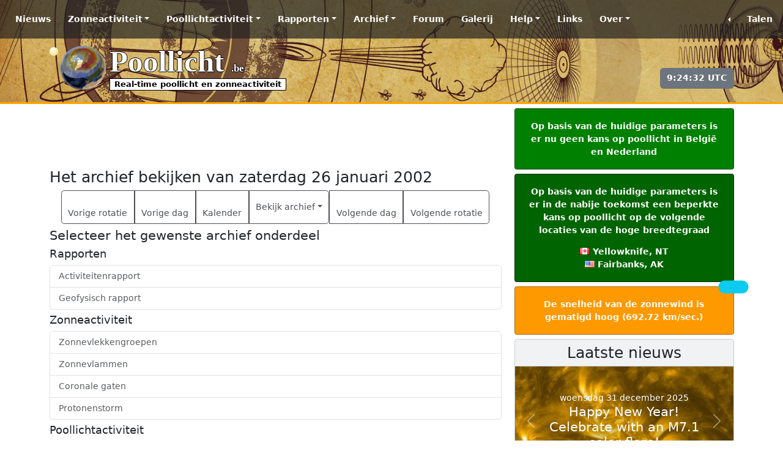

--- FILE ---
content_type: application/javascript
request_url: https://www.poollicht.be/vendor/Highcharts/12.4/highstock.js
body_size: 136234
content:
!/**
 * Highchart Stock v12.4.0 (2025-09-04)
 * @module highcharts/highstock
 *
 * (c) 2009-2025 Highsoft AS
 *
 * License: www.highcharts.com/license
 */function(t,e){"object"==typeof exports&&"object"==typeof module?(t._Highcharts=e(),module.exports=t._Highcharts):"function"==typeof define&&define.amd?define("highcharts/highcharts",[],e):"object"==typeof exports?(t._Highcharts=e(),exports.highcharts=t._Highcharts):(t.Highcharts&&t.Highcharts.error(16,!0),t.Highcharts=e())}("undefined"==typeof window?this:window,()=>(()=>{"use strict";let t,e,i,s,o,r;var a,n,h,l,d,c,p,u,g,f,m,x,y,b,v,k,M,w,S,A,T,C,P,O,E={};E.d=(t,e)=>{for(var i in e)E.o(e,i)&&!E.o(t,i)&&Object.defineProperty(t,i,{enumerable:!0,get:e[i]})},E.o=(t,e)=>Object.prototype.hasOwnProperty.call(t,e);var L={};E.d(L,{default:()=>u9}),function(t){t.SVG_NS="http://www.w3.org/2000/svg",t.product="Highcharts",t.version="12.4.0",t.win="undefined"!=typeof window?window:{},t.doc=t.win.document,t.svg=!!t.doc?.createElementNS?.(t.SVG_NS,"svg")?.createSVGRect,t.pageLang=t.doc?.documentElement?.closest("[lang]")?.lang,t.userAgent=t.win.navigator?.userAgent||"",t.isChrome=t.win.chrome,t.isFirefox=-1!==t.userAgent.indexOf("Firefox"),t.isMS=/(edge|msie|trident)/i.test(t.userAgent)&&!t.win.opera,t.isSafari=!t.isChrome&&-1!==t.userAgent.indexOf("Safari"),t.isTouchDevice=/(Mobile|Android|Windows Phone)/.test(t.userAgent),t.isWebKit=-1!==t.userAgent.indexOf("AppleWebKit"),t.deg2rad=2*Math.PI/360,t.marginNames=["plotTop","marginRight","marginBottom","plotLeft"],t.noop=function(){},t.supportsPassiveEvents=function(){let e=!1;if(!t.isMS){let i=Object.defineProperty({},"passive",{get:function(){e=!0}});t.win.addEventListener&&t.win.removeEventListener&&(t.win.addEventListener("testPassive",t.noop,i),t.win.removeEventListener("testPassive",t.noop,i))}return e}(),t.charts=[],t.composed=[],t.dateFormats={},t.seriesTypes={},t.symbolSizes={},t.chartCount=0}(a||(a={}));let D=a,{charts:B,doc:I,win:z}=D;function R(t,e,i,s){let o=e?"Highcharts error":"Highcharts warning";32===t&&(t=`${o}: Deprecated member`);let r=Y(t),a=r?`${o} #${t}: www.highcharts.com/errors/${t}/`:t.toString();if(void 0!==s){let t="";r&&(a+="?"),Q(s,function(e,i){t+=`
 - ${i}: ${e}`,r&&(a+=encodeURI(i)+"="+encodeURI(e))}),a+=t}te(D,"displayError",{chart:i,code:t,message:a,params:s},function(){if(e)throw Error(a);z.console&&-1===R.messages.indexOf(a)&&console.warn(a)}),R.messages.push(a)}function N(t,e){return parseInt(t,e||10)}function W(t){return"string"==typeof t}function G(t){let e=Object.prototype.toString.call(t);return"[object Array]"===e||"[object Array Iterator]"===e}function X(t,e){return!!t&&"object"==typeof t&&(!e||!G(t))}function H(t){return X(t)&&"number"==typeof t.nodeType}function F(t){let e=t?.constructor;return!!(X(t,!0)&&!H(t)&&e?.name&&"Object"!==e.name)}function Y(t){return"number"==typeof t&&!isNaN(t)&&t<1/0&&t>-1/0}function j(t){return null!=t}function U(t,e,i){let s,o=W(e)&&!j(i),r=(e,i)=>{j(e)?t.setAttribute(i,e):o?(s=t.getAttribute(i))||"class"!==i||(s=t.getAttribute(i+"Name")):t.removeAttribute(i)};return W(e)?r(i,e):Q(e,r),s}function V(t){return G(t)?t:[t]}function $(t,e){let i;for(i in t||(t={}),e)t[i]=e[i];return t}function _(){let t=arguments,e=t.length;for(let i=0;i<e;i++){let e=t[i];if(null!=e)return e}}function Z(t,e){$(t.style,e)}function q(t){return Math.pow(10,Math.floor(Math.log(t)/Math.LN10))}function K(t,e){return t>1e14?t:parseFloat(t.toPrecision(e||14))}(R||(R={})).messages=[],Math.easeInOutSine=function(t){return -.5*(Math.cos(Math.PI*t)-1)};let J=Array.prototype.find?function(t,e){return t.find(e)}:function(t,e){let i,s=t.length;for(i=0;i<s;i++)if(e(t[i],i))return t[i]};function Q(t,e,i){for(let s in t)Object.hasOwnProperty.call(t,s)&&e.call(i||t[s],t[s],s,t)}function tt(t,e,i){function s(e,i){let s=t.removeEventListener;s&&s.call(t,e,i,!1)}function o(i){let o,r;t.nodeName&&(e?(o={})[e]=!0:o=i,Q(o,function(t,e){if(i[e])for(r=i[e].length;r--;)s(e,i[e][r].fn)}))}let r="function"==typeof t&&t.prototype||t;if(Object.hasOwnProperty.call(r,"hcEvents")){let t=r.hcEvents;if(e){let r=t[e]||[];i?(t[e]=r.filter(function(t){return i!==t.fn}),s(e,i)):(o(t),t[e]=[])}else o(t),delete r.hcEvents}}function te(t,e,i,s){if(i=i||{},I?.createEvent&&(t.dispatchEvent||t.fireEvent&&t!==D)){let s=I.createEvent("Events");s.initEvent(e,!0,!0),i=$(s,i),t.dispatchEvent?t.dispatchEvent(i):t.fireEvent(e,i)}else if(t.hcEvents){i.target||$(i,{preventDefault:function(){i.defaultPrevented=!0},target:t,type:e});let s=[],o=t,r=!1;for(;o.hcEvents;)Object.hasOwnProperty.call(o,"hcEvents")&&o.hcEvents[e]&&(s.length&&(r=!0),s.unshift.apply(s,o.hcEvents[e])),o=Object.getPrototypeOf(o);r&&s.sort((t,e)=>t.order-e.order),s.forEach(e=>{!1===e.fn.call(t,i)&&i.preventDefault()})}s&&!i.defaultPrevented&&s.call(t,i)}let ti=function(){let e=Math.random().toString(36).substring(2,9)+"-",i=0;return function(){return"highcharts-"+(t?"":e)+i++}}();z.jQuery&&(z.jQuery.fn.highcharts=function(){let t=[].slice.call(arguments);if(this[0])return t[0]?(new D[W(t[0])?t.shift():"Chart"](this[0],t[0],t[1]),this):B[U(this[0],"data-highcharts-chart")]});let ts={addEvent:function(t,e,i,s={}){let o="function"==typeof t&&t.prototype||t;Object.hasOwnProperty.call(o,"hcEvents")||(o.hcEvents={});let r=o.hcEvents;D.Point&&t instanceof D.Point&&t.series&&t.series.chart&&(t.series.chart.runTrackerClick=!0);let a=t.addEventListener;a&&a.call(t,e,i,!!D.supportsPassiveEvents&&{passive:void 0===s.passive?-1!==e.indexOf("touch"):s.passive,capture:!1}),r[e]||(r[e]=[]);let n={fn:i,order:"number"==typeof s.order?s.order:1/0};return r[e].push(n),r[e].sort((t,e)=>t.order-e.order),function(){tt(t,e,i)}},arrayMax:function(t){let e=t.length,i=t[0];for(;e--;)t[e]>i&&(i=t[e]);return i},arrayMin:function(t){let e=t.length,i=t[0];for(;e--;)t[e]<i&&(i=t[e]);return i},attr:U,clamp:function(t,e,i){return t>e?t<i?t:i:e},clearTimeout:function(t){j(t)&&clearTimeout(t)},correctFloat:K,createElement:function(t,e,i,s,o){let r=I.createElement(t);return e&&$(r,e),o&&Z(r,{padding:"0",border:"none",margin:"0"}),i&&Z(r,i),s&&s.appendChild(r),r},crisp:function(t,e=0,i){let s=e%2/2,o=i?-1:1;return(Math.round(t*o-s)+s)*o},css:Z,defined:j,destroyObjectProperties:function(t,e,i){Q(t,function(s,o){s!==e&&s?.destroy&&s.destroy(),(s?.destroy||!i)&&delete t[o]})},diffObjects:function(t,e,i,s){let o={};return!function t(e,o,r,a){let n=i?o:e;Q(e,function(i,h){if(!a&&s&&s.indexOf(h)>-1&&o[h]){i=V(i),r[h]=[];for(let e=0;e<Math.max(i.length,o[h].length);e++)o[h][e]&&(void 0===i[e]?r[h][e]=o[h][e]:(r[h][e]={},t(i[e],o[h][e],r[h][e],a+1)))}else X(i,!0)&&!i.nodeType?(r[h]=G(i)?[]:{},t(i,o[h]||{},r[h],a+1),0===Object.keys(r[h]).length&&("colorAxis"!==h||0!==a)&&delete r[h]):(e[h]!==o[h]||h in e&&!(h in o))&&"__proto__"!==h&&"constructor"!==h&&(r[h]=n[h])})}(t,e,o,0),o},discardElement:function(t){t?.parentElement?.removeChild(t)},erase:function(t,e){let i=t.length;for(;i--;)if(t[i]===e){t.splice(i,1);break}},error:R,extend:$,extendClass:function(t,e){let i=function(){};return i.prototype=new t,$(i.prototype,e),i},find:J,fireEvent:te,getAlignFactor:(t="")=>({center:.5,right:1,middle:.5,bottom:1})[t]||0,getClosestDistance:function(t,e){let i,s,o,r,a=!e;return t.forEach(t=>{if(t.length>1)for(r=s=t.length-1;r>0;r--)(o=t[r]-t[r-1])<0&&!a?(e?.(),e=void 0):o&&(void 0===i||o<i)&&(i=o)}),i},getMagnitude:q,getNestedProperty:function(t,e){let i=t.split(".");for(;i.length&&j(e);){let t=i.shift();if(void 0===t||"__proto__"===t)return;if("this"===t){let t;return X(e)&&(t=e["@this"]),t??e}let s=e[t.replace(/[\\'"]/g,"")];if(!j(s)||"function"==typeof s||"number"==typeof s.nodeType||s===z)return;e=s}return e},getStyle:function t(e,i,s){let o;if("width"===i){let i=Math.min(e.offsetWidth,e.scrollWidth),s=e.getBoundingClientRect?.().width;return s<i&&s>=i-1&&(i=Math.floor(s)),Math.max(0,i-(t(e,"padding-left",!0)||0)-(t(e,"padding-right",!0)||0))}if("height"===i)return Math.max(0,Math.min(e.offsetHeight,e.scrollHeight)-(t(e,"padding-top",!0)||0)-(t(e,"padding-bottom",!0)||0));let r=z.getComputedStyle(e,void 0);return r&&(o=r.getPropertyValue(i),_(s,"opacity"!==i)&&(o=N(o))),o},insertItem:function(t,e){let i,s=t.options.index,o=e.length;for(i=t.options.isInternal?o:0;i<o+1;i++)if(!e[i]||Y(s)&&s<_(e[i].options.index,e[i]._i)||e[i].options.isInternal){e.splice(i,0,t);break}return i},isArray:G,isClass:F,isDOMElement:H,isFunction:function(t){return"function"==typeof t},isNumber:Y,isObject:X,isString:W,merge:function(t,...e){let i,s=[t,...e],o={},r=function(t,e){return"object"!=typeof t&&(t={}),Q(e,function(i,s){"__proto__"!==s&&"constructor"!==s&&(!X(i,!0)||F(i)||H(i)?t[s]=e[s]:t[s]=r(t[s]||{},i))}),t};!0===t&&(o=s[1],s=Array.prototype.slice.call(s,2));let a=s.length;for(i=0;i<a;i++)o=r(o,s[i]);return o},normalizeTickInterval:function(t,e,i,s,o){let r,a=t;i=_(i,q(t));let n=t/i;for(!e&&(e=o?[1,1.2,1.5,2,2.5,3,4,5,6,8,10]:[1,2,2.5,5,10],!1===s&&(1===i?e=e.filter(function(t){return t%1==0}):i<=.1&&(e=[1/i]))),r=0;r<e.length&&(a=e[r],(!o||!(a*i>=t))&&(o||!(n<=(e[r]+(e[r+1]||e[r]))/2)));r++);return K(a*i,-Math.round(Math.log(.001)/Math.LN10))},objectEach:Q,offset:function(t){let e=I.documentElement,i=t.parentElement||t.parentNode?t.getBoundingClientRect():{top:0,left:0,width:0,height:0};return{top:i.top+(z.pageYOffset||e.scrollTop)-(e.clientTop||0),left:i.left+(z.pageXOffset||e.scrollLeft)-(e.clientLeft||0),width:i.width,height:i.height}},pad:function(t,e,i){return Array((e||2)+1-String(t).replace("-","").length).join(i||"0")+t},pick:_,pInt:N,pushUnique:function(t,e){return 0>t.indexOf(e)&&!!t.push(e)},relativeLength:function(t,e,i){return/%$/.test(t)?e*parseFloat(t)/100+(i||0):parseFloat(t)},removeEvent:tt,replaceNested:function(t,...e){let i,s;do for(s of(i=t,e))t=t.replace(s[0],s[1]);while(t!==i);return t},splat:V,stableSort:function(t,e){let i,s,o=t.length;for(s=0;s<o;s++)t[s].safeI=s;for(t.sort(function(t,s){return 0===(i=e(t,s))?t.safeI-s.safeI:i}),s=0;s<o;s++)delete t[s].safeI},syncTimeout:function(t,e,i){return e>0?setTimeout(t,e,i):(t.call(0,i),-1)},timeUnits:{millisecond:1,second:1e3,minute:6e4,hour:36e5,day:864e5,week:6048e5,month:24192e5,year:314496e5},ucfirst:function(t){return W(t)?t.substring(0,1).toUpperCase()+t.substring(1):String(t)},uniqueKey:ti,useSerialIds:function(e){return t=_(e,t)},wrap:function(t,e,i){let s=t[e];t[e]=function(){let t=arguments,e=this;return i.apply(this,[function(){return s.apply(e,arguments.length?arguments:t)}].concat([].slice.call(arguments)))}}},{pageLang:to,win:tr}=D,{defined:ta,error:tn,extend:th,isNumber:tl,isObject:td,isString:tc,merge:tp,objectEach:tu,pad:tg,splat:tf,timeUnits:tm,ucfirst:tx}=ts,ty=D.isSafari&&tr.Intl&&!tr.Intl.DateTimeFormat.prototype.formatRange,tb=t=>void 0===t.main,tv=class{constructor(t,e){this.options={timezone:"UTC"},this.variableTimezone=!1,this.Date=tr.Date,this.update(t),this.lang=e}update(t={}){this.dTLCache={},this.options=t=tp(!0,this.options,t);let{timezoneOffset:e,useUTC:i,locale:s}=t;this.Date=t.Date||tr.Date||Date;let o=t.timezone;ta(i)&&(o=i?"UTC":void 0),e&&e%60==0&&(o="Etc/GMT"+(e>0?"+":"")+e/60),this.variableTimezone="UTC"!==o&&o?.indexOf("Etc/GMT")!==0,this.timezone=o,this.lang&&s&&(this.lang.locale=s),["months","shortMonths","weekdays","shortWeekdays"].forEach(t=>{let e=/months/i.test(t),i=/short/.test(t),s={timeZone:"UTC"};s[e?"month":"weekday"]=i?"short":"long",this[t]=(e?[0,1,2,3,4,5,6,7,8,9,10,11]:[3,4,5,6,7,8,9]).map(t=>this.dateFormat(s,(e?31:1)*24*36e5*t))})}toParts(t){let[e,i,s,o,r,a,n]=this.dateTimeFormat({weekday:"narrow",day:"numeric",month:"numeric",year:"numeric",hour:"numeric",minute:"numeric",second:"numeric"},t,"es").split(/(?:, | |\/|:)/g);return[o,s-1,i,r,a,n,Math.floor(Number(t)||0)%1e3,"DLMXJVS".indexOf(e)].map(Number)}dateTimeFormat(t,e,i=this.options.locale||to){let s=JSON.stringify(t)+i;tc(t)&&(t=this.str2dtf(t));let o=this.dTLCache[s];if(!o){t.timeZone??(t.timeZone=this.timezone);try{o=new Intl.DateTimeFormat(i,t)}catch(e){/Invalid time zone/i.test(e.message)?(tn(34),t.timeZone="UTC",o=new Intl.DateTimeFormat(i,t)):tn(e.message,!1)}}return this.dTLCache[s]=o,o?.format(e)||""}str2dtf(t,e={}){let i={L:{fractionalSecondDigits:3},S:{second:"2-digit"},M:{minute:"numeric"},H:{hour:"2-digit"},k:{hour:"numeric"},E:{weekday:"narrow"},a:{weekday:"short"},A:{weekday:"long"},d:{day:"2-digit"},e:{day:"numeric"},b:{month:"short"},B:{month:"long"},m:{month:"2-digit"},o:{month:"numeric"},y:{year:"2-digit"},Y:{year:"numeric"}};return Object.keys(i).forEach(s=>{-1!==t.indexOf(s)&&th(e,i[s])}),e}makeTime(t,e,i=1,s=0,o,r,a){let n=this.Date.UTC(t,e,i,s,o||0,r||0,a||0);if("UTC"!==this.timezone){let t=this.getTimezoneOffset(n);if(n+=t,-1!==[2,3,8,9,10,11].indexOf(e)&&(s<5||s>20)){let e=this.getTimezoneOffset(n);t!==e?n+=e-t:t-36e5!==this.getTimezoneOffset(n-36e5)||ty||(n-=36e5)}}return n}parse(t){if(!tc(t))return t??void 0;let e=(t=t.replace(/\//g,"-").replace(/(GMT|UTC)/,"")).indexOf("Z")>-1||/([+-][0-9]{2}):?[0-9]{2}$/.test(t),i=/^[0-9]{4}-[0-9]{2}(-[0-9]{2}|)$/.test(t);e||i||(t+="Z");let s=Date.parse(t);if(tl(s))return s+(!e||i?this.getTimezoneOffset(s):0)}getTimezoneOffset(t){if("UTC"!==this.timezone){let[e,i,s,o,r=0]=this.dateTimeFormat({timeZoneName:"shortOffset"},t,"en").split(/(GMT|:)/).map(Number),a=-(60*(s+r/60)*6e4);if(tl(a))return a}return 0}dateFormat(t,e,i){let s=this.lang;if(!ta(e)||isNaN(e))return s?.invalidDate||"";if(tc(t=t??"%Y-%m-%d %H:%M:%S")){let i,o=/%\[([a-zA-Z]+)\]/g;for(;i=o.exec(t);)t=t.replace(i[0],this.dateTimeFormat(i[1],e,s?.locale))}if(tc(t)&&-1!==t.indexOf("%")){let i=this,[o,r,a,n,h,l,d,c]=this.toParts(e),p=s?.weekdays||this.weekdays,u=s?.shortWeekdays||this.shortWeekdays,g=s?.months||this.months,f=s?.shortMonths||this.shortMonths;tu(th({a:u?u[c]:p[c].substr(0,3),A:p[c],d:tg(a),e:tg(a,2," "),w:c,v:s?.weekFrom??"",b:f[r],B:g[r],m:tg(r+1),o:r+1,y:o.toString().substr(2,2),Y:o,H:tg(n),k:n,I:tg(n%12||12),l:n%12||12,M:tg(h),p:n<12?"AM":"PM",P:n<12?"am":"pm",S:tg(l),L:tg(d,3)},D.dateFormats),function(s,o){if(tc(t))for(;-1!==t.indexOf("%"+o);)t=t.replace("%"+o,"function"==typeof s?s.call(i,e):s)})}else if(td(t)){let i=(this.getTimezoneOffset(e)||0)/36e5,s=this.timezone||"Etc/GMT"+(i>=0?"+":"")+i,{prefix:o="",suffix:r=""}=t;t=o+this.dateTimeFormat(th({timeZone:s},t),e)+r}return i?tx(t):t}resolveDTLFormat(t){return td(t,!0)?td(t,!0)&&tb(t)?{main:t}:t:{main:(t=tf(t))[0],from:t[1],to:t[2]}}getDateFormat(t,e,i,s){let o=this.dateFormat("%m-%d %H:%M:%S.%L",e),r="01-01 00:00:00.000",a={millisecond:15,second:12,minute:9,hour:6,day:3},n="millisecond",h=n;for(n in tm){if(t&&t===tm.week&&+this.dateFormat("%w",e)===i&&o.substr(6)===r.substr(6)){n="week";break}if(t&&tm[n]>t){n=h;break}if(a[n]&&o.substr(a[n])!==r.substr(a[n]))break;"week"!==n&&(h=n)}return this.resolveDTLFormat(s[n]).main}},{defined:tk,extend:tM,timeUnits:tw}=ts,tS=class extends tv{getTimeTicks(t,e,i,s){let o=this,r=[],a={},{count:n=1,unitRange:h}=t,[l,d,c,p,u,g]=o.toParts(e),f=(e||0)%1e3,m;if(s??(s=1),tk(e)){if(f=h>=tw.second?0:n*Math.floor(f/n),h>=tw.second&&(g=h>=tw.minute?0:n*Math.floor(g/n)),h>=tw.minute&&(u=h>=tw.hour?0:n*Math.floor(u/n)),h>=tw.hour&&(p=h>=tw.day?0:n*Math.floor(p/n)),h>=tw.day&&(c=h>=tw.month?1:Math.max(1,n*Math.floor(c/n))),h>=tw.month&&(d=h>=tw.year?0:n*Math.floor(d/n)),h>=tw.year&&(l-=l%n),h===tw.week){n&&(e=o.makeTime(l,d,c,p,u,g,f));let t=this.dateTimeFormat({timeZone:this.timezone,weekday:"narrow"},e,"es"),i="DLMXJVS".indexOf(t);c+=-i+s+(i<s?-7:0)}e=o.makeTime(l,d,c,p,u,g,f),o.variableTimezone&&tk(i)&&(m=i-e>4*tw.month||o.getTimezoneOffset(e)!==o.getTimezoneOffset(i));let t=e,x=1;for(;t<i;)r.push(t),h===tw.year?t=o.makeTime(l+x*n,0):h===tw.month?t=o.makeTime(l,d+x*n):m&&(h===tw.day||h===tw.week)?t=o.makeTime(l,d,c+x*n*(h===tw.day?1:7)):m&&h===tw.hour&&n>1?t=o.makeTime(l,d,c,p+x*n):t+=h*n,x++;r.push(t),h<=tw.hour&&r.length<1e4&&r.forEach(t=>{t%18e5==0&&"000000000"===o.dateFormat("%H%M%S%L",t)&&(a[t]="day")})}return r.info=tM(t,{higherRanks:a,totalRange:h*n}),r}},{isTouchDevice:tA}=D,{fireEvent:tT,merge:tC}=ts,tP={colors:["#2caffe","#544fc5","#00e272","#fe6a35","#6b8abc","#d568fb","#2ee0ca","#fa4b42","#feb56a","#91e8e1"],symbols:["circle","diamond","square","triangle","triangle-down"],lang:{weekFrom:"week from",chartTitle:"Chart title",locale:void 0,loading:"Loading...",months:void 0,seriesName:"Series {add index 1}",shortMonths:void 0,weekdays:void 0,numericSymbols:["k","M","G","T","P","E"],pieSliceName:"Slice",resetZoom:"Reset zoom",yAxisTitle:"Values",resetZoomTitle:"Reset zoom level 1:1"},global:{buttonTheme:{fill:"#f7f7f7",padding:8,r:2,stroke:"#cccccc","stroke-width":1,style:{color:"#333333",cursor:"pointer",fontSize:"0.8em",fontWeight:"normal"},states:{hover:{fill:"#e6e6e6"},select:{fill:"#e6e9ff",style:{color:"#000000",fontWeight:"bold"}},disabled:{style:{color:"#cccccc"}}}}},time:{Date:void 0,timezone:"UTC",timezoneOffset:0,useUTC:void 0},chart:{alignThresholds:!1,panning:{enabled:!1,type:"x"},styledMode:!1,borderRadius:0,colorCount:10,allowMutatingData:!0,ignoreHiddenSeries:!0,spacing:[10,10,15,10],resetZoomButton:{theme:{},position:{}},reflow:!0,type:"line",zooming:{singleTouch:!1,resetButton:{theme:{zIndex:6},position:{align:"right",x:-10,y:10}}},width:null,height:null,borderColor:"#334eff",backgroundColor:"#ffffff",plotBorderColor:"#cccccc"},title:{style:{color:"#333333",fontWeight:"bold"},text:"Chart title",margin:15,minScale:.67},subtitle:{style:{color:"#666666",fontSize:"0.8em"},text:""},caption:{margin:15,style:{color:"#666666",fontSize:"0.8em"},text:"",align:"left",verticalAlign:"bottom"},plotOptions:{},legend:{enabled:!0,align:"center",alignColumns:!0,className:"highcharts-no-tooltip",events:{},layout:"horizontal",itemMarginBottom:2,itemMarginTop:2,labelFormatter:function(){return this.name},borderColor:"#999999",borderRadius:0,navigation:{style:{fontSize:"0.8em"},activeColor:"#0022ff",inactiveColor:"#cccccc"},itemStyle:{color:"#333333",cursor:"pointer",fontSize:"0.8em",textDecoration:"none",textOverflow:"ellipsis"},itemHoverStyle:{color:"#000000"},itemHiddenStyle:{color:"#666666",textDecoration:"line-through"},shadow:!1,itemCheckboxStyle:{position:"absolute",width:"13px",height:"13px"},squareSymbol:!0,symbolPadding:5,verticalAlign:"bottom",x:0,y:0,title:{style:{color:"#333333",fontSize:"0.8em",fontWeight:"bold"}}},loading:{labelStyle:{fontWeight:"bold",position:"relative",top:"45%"},style:{position:"absolute",backgroundColor:"#ffffff",opacity:.5,textAlign:"center"}},tooltip:{enabled:!0,animation:{duration:300,easing:t=>Math.sqrt(1-Math.pow(t-1,2))},borderRadius:3,dateTimeLabelFormats:{millisecond:"%[AebHMSL]",second:"%[AebHMS]",minute:"%[AebHM]",hour:"%[AebHM]",day:"%[AebY]",week:"%v %[AebY]",month:"%[BY]",year:"%Y"},footerFormat:"",headerShape:"callout",hideDelay:500,padding:8,position:{x:0,y:3},shared:!1,snap:tA?25:10,headerFormat:'<span style="font-size: 0.8em">{ucfirst point.key}</span><br/>',pointFormat:'<span style="color:{point.color}">●</span> {series.name}: <b>{point.y}</b><br/>',backgroundColor:"#ffffff",borderWidth:void 0,stickOnContact:!1,style:{color:"#333333",cursor:"default",fontSize:"0.8em"},useHTML:!1},credits:{enabled:!0,href:"https://www.highcharts.com?credits",position:{align:"right",x:-10,verticalAlign:"bottom",y:-5},style:{cursor:"pointer",color:"#999999",fontSize:"0.6em"},text:"Highcharts.com"}},tO=new tS(tP.time,tP.lang),tE={defaultOptions:tP,defaultTime:tO,getOptions:function(){return tP},setOptions:function(t){return tT(D,"setOptions",{options:t}),tC(!0,tP,t),t.time&&tO.update(tP.time),t.lang&&"locale"in t.lang&&tO.update({locale:t.lang.locale}),t.lang?.chartTitle&&(tP.title={...tP.title,text:t.lang.chartTitle}),tP}},{win:tL}=D,{isNumber:tD,isString:tB,merge:tI,pInt:tz,defined:tR}=ts,tN=(t,e,i)=>`color-mix(in srgb,${t},${e} ${100*i}%)`,tW=t=>tB(t)&&!!t&&"none"!==t;class tG{static parse(t){return t?new tG(t):tG.None}constructor(t){let e,i,s,o;this.rgba=[NaN,NaN,NaN,NaN],this.input=t;let r=D.Color;if(r&&r!==tG)return new r(t);if("object"==typeof t&&void 0!==t.stops)this.stops=t.stops.map(t=>new tG(t[1]));else if("string"==typeof t)for(this.input=t=tG.names[t.toLowerCase()]||t,s=tG.parsers.length;s--&&!i;)(e=(o=tG.parsers[s]).regex.exec(t))&&(i=o.parse(e));i&&(this.rgba=i)}get(t){let e=this.input,i=this.rgba;if(this.output)return this.output;if("object"==typeof e&&void 0!==this.stops){let i=tI(e);return i.stops=[].slice.call(i.stops),this.stops.forEach((e,s)=>{i.stops[s]=[i.stops[s][0],e.get(t)]}),i}return i&&tD(i[0])?"rgb"!==t&&(t||1!==i[3])?"a"===t?`${i[3]}`:"rgba("+i.join(",")+")":"rgb("+i[0]+","+i[1]+","+i[2]+")":e}brighten(t){let e=this.rgba;if(this.stops)this.stops.forEach(function(e){e.brighten(t)});else if(tD(t)&&0!==t)if(tD(e[0]))for(let i=0;i<3;i++)e[i]+=tz(255*t),e[i]<0&&(e[i]=0),e[i]>255&&(e[i]=255);else tG.useColorMix&&tW(this.input)&&(this.output=tN(this.input,t>0?"white":"black",Math.abs(t)));return this}setOpacity(t){return this.rgba[3]=t,this}tweenTo(t,e){let i=this.rgba,s=t.rgba;if(!tD(i[0])||!tD(s[0]))return tG.useColorMix&&tW(this.input)&&tW(t.input)&&e<.99?tN(this.input,t.input,e):t.input||"none";let o=1!==s[3]||1!==i[3],r=(t,s)=>t+(i[s]-t)*(1-e),a=s.slice(0,3).map(r).map(Math.round);return o&&a.push(r(s[3],3)),(o?"rgba(":"rgb(")+a.join(",")+")"}}tG.names={white:"#ffffff",black:"#000000"},tG.parsers=[{regex:/rgba\(\s*(\d{1,3})\s*,\s*(\d{1,3})\s*,\s*(\d{1,3})\s*,\s*(\d?(?:\.\d+)?)\s*\)/,parse:function(t){return[tz(t[1]),tz(t[2]),tz(t[3]),parseFloat(t[4],10)]}},{regex:/rgb\(\s*(\d{1,3})\s*,\s*(\d{1,3})\s*,\s*(\d{1,3})\s*\)/,parse:function(t){return[tz(t[1]),tz(t[2]),tz(t[3]),1]}},{regex:/^#([a-f0-9])([a-f0-9])([a-f0-9])([a-f0-9])?$/i,parse:function(t){return[tz(t[1]+t[1],16),tz(t[2]+t[2],16),tz(t[3]+t[3],16),tR(t[4])?tz(t[4]+t[4],16)/255:1]}},{regex:/^#([a-f0-9]{2})([a-f0-9]{2})([a-f0-9]{2})([a-f0-9]{2})?$/i,parse:function(t){return[tz(t[1],16),tz(t[2],16),tz(t[3],16),tR(t[4])?tz(t[4],16)/255:1]}}],tG.useColorMix=tL.CSS?.supports("color","color-mix(in srgb,red,blue 9%)"),tG.None=new tG("");let{parse:tX}=tG,{win:tH}=D,{isNumber:tF,objectEach:tY}=ts;class tj{constructor(t,e,i){this.pos=NaN,this.options=e,this.elem=t,this.prop=i}dSetter(){let t=this.paths,e=t?.[0],i=t?.[1],s=this.now||0,o=[];if(1!==s&&e&&i)if(e.length===i.length&&s<1)for(let t=0;t<i.length;t++){let r=e[t],a=i[t],n=[];for(let t=0;t<a.length;t++){let e=r[t],i=a[t];tF(e)&&tF(i)&&("A"!==a[0]||4!==t&&5!==t)?n[t]=e+s*(i-e):n[t]=i}o.push(n)}else o=i;else o=this.toD||[];this.elem.attr("d",o,void 0,!0)}update(){let t=this.elem,e=this.prop,i=this.now,s=this.options.step;this[e+"Setter"]?this[e+"Setter"]():t.attr?t.element&&t.attr(e,i,null,!0):t.style[e]=i+this.unit,s&&s.call(t,i,this)}run(t,e,i){let s=this,o=s.options,r=function(t){return!r.stopped&&s.step(t)},a=tH.requestAnimationFrame||function(t){setTimeout(t,13)},n=function(){for(let t=0;t<tj.timers.length;t++)tj.timers[t]()||tj.timers.splice(t--,1);tj.timers.length&&a(n)};t!==e||this.elem["forceAnimate:"+this.prop]?(this.startTime=+new Date,this.start=t,this.end=e,this.unit=i,this.now=this.start,this.pos=0,r.elem=this.elem,r.prop=this.prop,r()&&1===tj.timers.push(r)&&a(n)):(delete o.curAnim[this.prop],o.complete&&0===Object.keys(o.curAnim).length&&o.complete.call(this.elem))}step(t){let e,i,s=+new Date,o=this.options,r=this.elem,a=o.complete,n=o.duration,h=o.curAnim;return r.attr&&!r.element?e=!1:t||s>=n+this.startTime?(this.now=this.end,this.pos=1,this.update(),h[this.prop]=!0,i=!0,tY(h,function(t){!0!==t&&(i=!1)}),i&&a&&a.call(r),e=!1):(this.pos=o.easing((s-this.startTime)/n),this.now=this.start+(this.end-this.start)*this.pos,this.update(),e=!0),e}initPath(t,e,i){let s=t.startX,o=t.endX,r=i.slice(),a=t.isArea,n=a?2:1,h=e&&i.length>e.length&&i.hasStackedCliffs,l,d,c,p,u=e?.slice();if(!u||h)return[r,r];function g(t,e){for(;t.length<d;){let i=t[0],s=e[d-t.length];if(s&&"M"===i[0]&&("C"===s[0]?t[0]=["C",i[1],i[2],i[1],i[2],i[1],i[2]]:t[0]=["L",i[1],i[2]]),t.unshift(i),a){let e=t.pop();t.push(t[t.length-1],e)}}}function f(t){for(;t.length<d;){let e=t[Math.floor(t.length/n)-1].slice();if("C"===e[0]&&(e[1]=e[5],e[2]=e[6]),a){let i=t[Math.floor(t.length/n)].slice();t.splice(t.length/2,0,e,i)}else t.push(e)}}if(s&&o&&o.length){for(c=0;c<s.length;c++)if(s[c]===o[0]){l=c;break}else if(s[0]===o[o.length-s.length+c]){l=c,p=!0;break}else if(s[s.length-1]===o[o.length-s.length+c]){l=s.length-c;break}void 0===l&&(u=[])}return u.length&&tF(l)&&(d=r.length+l*n,p?(g(u,r),f(r)):(g(r,u),f(u))),[u,r]}fillSetter(){tj.prototype.strokeSetter.apply(this,arguments)}strokeSetter(){this.elem.attr(this.prop,tX(this.start).tweenTo(tX(this.end),this.pos),void 0,!0)}}tj.timers=[];let{defined:tU,getStyle:tV,isArray:t$,isNumber:t_,isObject:tZ,merge:tq,objectEach:tK,pick:tJ}=ts;function tQ(t){return tZ(t)?tq({duration:500,defer:0},t):{duration:500*!!t,defer:0}}function t0(t,e){let i=tj.timers.length;for(;i--;)tj.timers[i].elem!==t||e&&e!==tj.timers[i].prop||(tj.timers[i].stopped=!0)}let t1={animate:function(t,e,i){let s,o="",r,a,n;tZ(i)||(n=arguments,i={duration:n[2],easing:n[3],complete:n[4]}),t_(i.duration)||(i.duration=400),i.easing="function"==typeof i.easing?i.easing:Math[i.easing]||Math.easeInOutSine,i.curAnim=tq(e),tK(e,function(n,h){t0(t,h),a=new tj(t,i,h),r=void 0,"d"===h&&t$(e.d)?(a.paths=a.initPath(t,t.pathArray,e.d),a.toD=e.d,s=0,r=1):t.attr?s=t.attr(h):(s=parseFloat(tV(t,h))||0,"opacity"!==h&&(o="px")),r||(r=n),"string"==typeof r&&r.match("px")&&(r=r.replace(/px/g,"")),a.run(s,r,o)})},animObject:tQ,getDeferredAnimation:function(t,e,i){let s=tQ(e),o=i?[i]:t.series,r=0,a=0;return o.forEach(t=>{let i=tQ(t.options.animation);r=tZ(e)&&tU(e.defer)?s.defer:Math.max(r,i.duration+i.defer),a=Math.min(s.duration,i.duration)}),t.renderer.forExport&&(r=0),{defer:Math.max(0,r-a),duration:Math.min(r,a)}},setAnimation:function(t,e){e.renderer.globalAnimation=tJ(t,e.options.chart.animation,!0)},stop:t0},{SVG_NS:t2,win:t3}=D,{attr:t5,createElement:t6,css:t9,error:t4,isFunction:t8,isString:t7,objectEach:et,splat:ee}=ts,{trustedTypes:ei}=t3,es=ei&&t8(ei.createPolicy)&&ei.createPolicy("highcharts",{createHTML:t=>t}),eo=es?es.createHTML(""):"";class er{static filterUserAttributes(t){return et(t,(e,i)=>{let s=!0;-1===er.allowedAttributes.indexOf(i)&&(s=!1),-1!==["background","dynsrc","href","lowsrc","src"].indexOf(i)&&(s=t7(e)&&er.allowedReferences.some(t=>0===e.indexOf(t))),s||(t4(33,!1,void 0,{"Invalid attribute in config":`${i}`}),delete t[i]),t7(e)&&t[i]&&(t[i]=e.replace(/</g,"&lt;"))}),t}static parseStyle(t){return t.split(";").reduce((t,e)=>{let i=e.split(":").map(t=>t.trim()),s=i.shift();return s&&i.length&&(t[s.replace(/-([a-z])/g,t=>t[1].toUpperCase())]=i.join(":")),t},{})}static setElementHTML(t,e){t.innerHTML=er.emptyHTML,e&&new er(e).addToDOM(t)}constructor(t){this.nodes="string"==typeof t?this.parseMarkup(t):t}addToDOM(t){return function t(e,i){let s;return ee(e).forEach(function(e){let o,r=e.tagName,a=e.textContent?D.doc.createTextNode(e.textContent):void 0,n=er.bypassHTMLFiltering;if(r)if("#text"===r)o=a;else if(-1!==er.allowedTags.indexOf(r)||n){let s="svg"===r?t2:i.namespaceURI||t2,h=D.doc.createElementNS(s,r),l=e.attributes||{};et(e,function(t,e){"tagName"!==e&&"attributes"!==e&&"children"!==e&&"style"!==e&&"textContent"!==e&&(l[e]=t)}),t5(h,n?l:er.filterUserAttributes(l)),e.style&&t9(h,e.style),a&&h.appendChild(a),t(e.children||[],h),o=h}else t4(33,!1,void 0,{"Invalid tagName in config":r});o&&i.appendChild(o),s=o}),s}(this.nodes,t)}parseMarkup(t){let e,i=[];t=t.trim().replace(/ style=(["'])/g," data-style=$1");try{e=new DOMParser().parseFromString(es?es.createHTML(t):t,"text/html")}catch{}if(!e){let i=t6("div");i.innerHTML=t,e={body:i}}let s=(t,e)=>{let i=t.nodeName.toLowerCase(),o={tagName:i};"#text"===i&&(o.textContent=t.textContent||"");let r=t.attributes;if(r){let t={};[].forEach.call(r,e=>{"data-style"===e.name?o.style=er.parseStyle(e.value):t[e.name]=e.value}),o.attributes=t}if(t.childNodes.length){let e=[];[].forEach.call(t.childNodes,t=>{s(t,e)}),e.length&&(o.children=e)}e.push(o)};return[].forEach.call(e.body.childNodes,t=>s(t,i)),i}}er.allowedAttributes=["alt","aria-controls","aria-describedby","aria-expanded","aria-haspopup","aria-hidden","aria-label","aria-labelledby","aria-live","aria-pressed","aria-readonly","aria-roledescription","aria-selected","class","clip-path","color","colspan","cx","cy","d","disabled","dx","dy","fill","filterUnits","flood-color","flood-opacity","height","href","id","in","in2","markerHeight","markerWidth","offset","opacity","operator","orient","padding","paddingLeft","paddingRight","patternUnits","r","radius","refX","refY","result","role","rowspan","scope","slope","src","startOffset","stdDeviation","stroke-linecap","stroke-width","stroke","style","summary","tabindex","tableValues","target","text-align","text-anchor","textAnchor","textLength","title","type","valign","width","x","x1","x2","xlink:href","y","y1","y2","zIndex"],er.allowedReferences=["https://","http://","mailto:","/","../","./","#"],er.allowedTags=["#text","a","abbr","b","br","button","caption","circle","clipPath","code","dd","defs","div","dl","dt","em","feComponentTransfer","feComposite","feDropShadow","feFlood","feFuncA","feFuncB","feFuncG","feFuncR","feGaussianBlur","feMerge","feMergeNode","feMorphology","feOffset","filter","h1","h2","h3","h4","h5","h6","hr","i","img","li","linearGradient","marker","ol","p","path","pattern","pre","rect","small","span","stop","strong","style","sub","sup","svg","table","tbody","td","text","textPath","th","thead","title","tr","tspan","u","ul"],er.emptyHTML=eo,er.bypassHTMLFiltering=!1;let{defaultOptions:ea,defaultTime:en}=tE,{pageLang:eh}=D,{extend:el,getNestedProperty:ed,isArray:ec,isNumber:ep,isObject:eu,isString:eg,pick:ef,ucfirst:em}=ts,ex={add:(t,e)=>t+e,divide:(t,e)=>0!==e?t/e:"",eq:(t,e)=>t==e,each:function(t){let e=arguments[arguments.length-1];return!!ec(t)&&t.map((i,s)=>ev(e.body,el(eu(i)?i:{"@this":i},{"@index":s,"@first":0===s,"@last":s===t.length-1}))).join("")},ge:(t,e)=>t>=e,gt:(t,e)=>t>e,if:t=>!!t,le:(t,e)=>t<=e,lt:(t,e)=>t<e,multiply:(t,e)=>t*e,ne:(t,e)=>t!=e,subtract:(t,e)=>t-e,ucfirst:em,unless:t=>!t},ey={},eb=t=>/^["'].+["']$/.test(t);function ev(t="",e,i){let s=/\{([a-zA-Z\u00C0-\u017F\d:\.,;\-\/<>\[\]%_@+"'’= #\(\)]+)\}/g,o=/\(([a-zA-Z\u00C0-\u017F\d:\.,;\-\/<>\[\]%_@+"'= ]+)\)/g,r=[],a=/f$/,n=/\.(\d)/,h=i?.options?.lang||ea.lang,l=i?.time||en,d=i?.numberFormatter||ek.bind(i),c=(t="")=>{let i;return"true"===t||"false"!==t&&((i=Number(t)).toString()===t?i:eb(t)?t.slice(1,-1):ed(t,e))},p,u,g=0,f;for(;null!==(p=s.exec(t));){let i=p,s=o.exec(p[1]);s&&(p=s,f=!0),u?.isBlock||(u={ctx:e,expression:p[1],find:p[0],isBlock:"#"===p[1].charAt(0),start:p.index,startInner:p.index+p[0].length,length:p[0].length});let a=(u.isBlock?i:p)[1].split(" ")[0].replace("#","");ex[a]&&(u.isBlock&&a===u.fn&&g++,u.fn||(u.fn=a));let n="else"===p[1];if(u.isBlock&&u.fn&&(p[1]===`/${u.fn}`||n))if(g)!n&&g--;else{let e=u.startInner,i=t.substr(e,p.index-e);void 0===u.body?(u.body=i,u.startInner=p.index+p[0].length):u.elseBody=i,u.find+=i+p[0],n||(r.push(u),u=void 0)}else u.isBlock||r.push(u);if(s&&!u?.isBlock)break}return r.forEach(s=>{let r,p,{body:u,elseBody:g,expression:f,fn:m}=s;if(m){let t=[s],o=[],a=f.length,n=0,h;for(p=0;p<=a;p++){let t=f.charAt(p);h||'"'!==t&&"'"!==t?h===t&&(h=""):h=t,h||" "!==t&&p!==a||(o.push(f.substr(n,p-n)),n=p+1)}for(p=ex[m].length;p--;)t.unshift(c(o[p+1]));r=ex[m].apply(e,t),s.isBlock&&"boolean"==typeof r&&(r=ev(r?u:g,e,i))}else{let t=eb(f)?[f]:f.split(":"),e=(r=c(t.shift()||""))%1!=0;if("number"==typeof r&&(t.length||e)){let i=t.join(":");if(a.test(i)||e){let t=parseInt((i.match(n)||["","-1"])[1],10);null!==r&&(r=d(r,t,h.decimalPoint,i.indexOf(",")>-1?h.thousandsSep:""))}else r=l.dateFormat(i,r)}o.lastIndex=0,o.test(s.find)&&eg(r)&&(r=`"${r}"`)}t=t.replace(s.find,ef(r,""))}),f?ev(t,e,i):t}function ek(t,e,i,s){e*=1;let o,r,[a,n]=(t=+t||0).toString().split("e").map(Number),h=this?.options?.lang||ea.lang,l=(t.toString().split(".")[1]||"").split("e")[0].length,d=e,c={};i??(i=h.decimalPoint),s??(s=h.thousandsSep),-1===e?e=Math.min(l,20):ep(e)?e&&n<0&&((r=e+n)>=0?(a=+a.toExponential(r).split("e")[0],e=r):(a=Math.floor(a),t=e<20?+(a*Math.pow(10,n)).toFixed(e):0,n=0)):e=2,n&&(e??(e=2),t=a),ep(e)&&e>=0&&(c.minimumFractionDigits=e,c.maximumFractionDigits=e),""===s&&(c.useGrouping=!1);let p=s||i,u=p?"en":this?.locale||h.locale||eh,g=JSON.stringify(c)+u;return o=(ey[g]??(ey[g]=new Intl.NumberFormat(u,c))).format(t),p&&(o=o.replace(/([,\.])/g,"_$1").replace(/_\,/g,s??",").replace("_.",i??".")),(e||0!=+o)&&(!(n<0)||d)||(o="0"),n&&0!=+o&&(o+="e"+(n<0?"":"+")+n),o}let eM={dateFormat:function(t,e,i){return en.dateFormat(t,e,i)},format:ev,helpers:ex,numberFormat:ek};!function(t){let e;t.rendererTypes={},t.getRendererType=function(i=e){return t.rendererTypes[i]||t.rendererTypes[e]},t.registerRendererType=function(i,s,o){t.rendererTypes[i]=s,(!e||o)&&(e=i,D.Renderer=s)}}(n||(n={}));let ew=n,{clamp:eS,pick:eA,pushUnique:eT,stableSort:eC}=ts;(h||(h={})).distribute=function t(e,i,s){let o=e,r=o.reducedLen||i,a=(t,e)=>t.target-e.target,n=[],h=e.length,l=[],d=n.push,c,p,u,g=!0,f,m,x=0,y;for(c=h;c--;)x+=e[c].size;if(x>r){for(eC(e,(t,e)=>(e.rank||0)-(t.rank||0)),u=(y=e[0].rank===e[e.length-1].rank)?h/2:-1,p=y?u:h-1;u&&x>r;)f=e[c=Math.floor(p)],eT(l,c)&&(x-=f.size),p+=u,y&&p>=e.length&&(u/=2,p=u);l.sort((t,e)=>e-t).forEach(t=>d.apply(n,e.splice(t,1)))}for(eC(e,a),e=e.map(t=>({size:t.size,targets:[t.target],align:eA(t.align,.5)}));g;){for(c=e.length;c--;)f=e[c],m=(Math.min.apply(0,f.targets)+Math.max.apply(0,f.targets))/2,f.pos=eS(m-f.size*f.align,0,i-f.size);for(c=e.length,g=!1;c--;)c>0&&e[c-1].pos+e[c-1].size>e[c].pos&&(e[c-1].size+=e[c].size,e[c-1].targets=e[c-1].targets.concat(e[c].targets),e[c-1].align=.5,e[c-1].pos+e[c-1].size>i&&(e[c-1].pos=i-e[c-1].size),e.splice(c,1),g=!0)}return d.apply(o,n),c=0,e.some(e=>{let r=0;return(e.targets||[]).some(()=>(o[c].pos=e.pos+r,void 0!==s&&Math.abs(o[c].pos-o[c].target)>s)?(o.slice(0,c+1).forEach(t=>delete t.pos),o.reducedLen=(o.reducedLen||i)-.1*i,o.reducedLen>.1*i&&t(o,i,s),!0):(r+=o[c].size,c++,!1))}),eC(o,a),o};let eP=h,{animate:eO,animObject:eE,stop:eL}=t1,{deg2rad:eD,doc:eB,svg:eI,SVG_NS:ez,win:eR,isFirefox:eN}=D,{addEvent:eW,attr:eG,createElement:eX,crisp:eH,css:eF,defined:eY,erase:ej,extend:eU,fireEvent:eV,getAlignFactor:e$,isArray:e_,isFunction:eZ,isNumber:eq,isObject:eK,isString:eJ,merge:eQ,objectEach:e0,pick:e1,pInt:e2,pushUnique:e3,replaceNested:e5,syncTimeout:e6,uniqueKey:e9}=ts;class e4{_defaultGetter(t){let e=e1(this[t+"Value"],this[t],this.element?this.element.getAttribute(t):null,0);return/^-?[\d\.]+$/.test(e)&&(e=parseFloat(e)),e}_defaultSetter(t,e,i){i.setAttribute(e,t)}add(t){let e,i=this.renderer,s=this.element;return t&&(this.parentGroup=t),void 0!==this.textStr&&"text"===this.element.nodeName&&i.buildText(this),this.added=!0,(!t||t.handleZ||this.zIndex)&&(e=this.zIndexSetter()),e||(t?t.element:i.box).appendChild(s),this.onAdd&&this.onAdd(),this}addClass(t,e){let i=e?"":this.attr("class")||"";return(t=(t||"").split(/ /g).reduce(function(t,e){return -1===i.indexOf(e)&&t.push(e),t},i?[i]:[]).join(" "))!==i&&this.attr("class",t),this}afterSetters(){this.doTransform&&(this.updateTransform(),this.doTransform=!1)}align(t,e,i,s=!0){let o=this.renderer,r=o.alignedObjects,a=!!t;t?(this.alignOptions=t,this.alignByTranslate=e,this.alignTo=i):(t=this.alignOptions||{},e=this.alignByTranslate,i=this.alignTo);let n=!i||eJ(i)?i||"renderer":void 0;n&&(a&&e3(r,this),i=void 0);let h=e1(i,o[n],o),l=(h.x||0)+(t.x||0)+((h.width||0)-(t.width||0))*e$(t.align),d=(h.y||0)+(t.y||0)+((h.height||0)-(t.height||0))*e$(t.verticalAlign),c={"text-align":t?.align};return c[e?"translateX":"x"]=Math.round(l),c[e?"translateY":"y"]=Math.round(d),s&&(this[this.placed?"animate":"attr"](c),this.placed=!0),this.alignAttr=c,this}alignSetter(t){let e={left:"start",center:"middle",right:"end"};e[t]&&(this.alignValue=t,this.element.setAttribute("text-anchor",e[t]))}animate(t,e,i){let s=eE(e1(e,this.renderer.globalAnimation,!0)),o=s.defer;return eB.hidden&&(s.duration=0),0!==s.duration?(i&&(s.complete=i),e6(()=>{this.element&&eO(this,t,s)},o)):(this.attr(t,void 0,i||s.complete),e0(t,function(t,e){s.step&&s.step.call(this,t,{prop:e,pos:1,elem:this})},this)),this}applyTextOutline(t){let e=this.element;-1!==t.indexOf("contrast")&&(t=t.replace(/contrast/g,this.renderer.getContrast(e.style.fill)));let i=t.indexOf(" "),s=t.substring(i+1),o=t.substring(0,i);if(o&&"none"!==o&&D.svg){this.fakeTS=!0,o=o.replace(/(^[\d\.]+)(.*?)$/g,function(t,e,i){return 2*Number(e)+i}),this.removeTextOutline();let t=eB.createElementNS(ez,"tspan");eG(t,{class:"highcharts-text-outline",fill:s,stroke:s,"stroke-width":o,"stroke-linejoin":"round"});let i=e.querySelector("textPath")||e;[].forEach.call(i.childNodes,e=>{let i=e.cloneNode(!0);i.removeAttribute&&["fill","stroke","stroke-width","stroke"].forEach(t=>i.removeAttribute(t)),t.appendChild(i)});let r=0;[].forEach.call(i.querySelectorAll("text tspan"),t=>{r+=Number(t.getAttribute("dy"))});let a=eB.createElementNS(ez,"tspan");a.textContent="​",eG(a,{x:Number(e.getAttribute("x")),dy:-r}),t.appendChild(a),i.insertBefore(t,i.firstChild)}}attr(t,e,i,s){let{element:o}=this,r=e4.symbolCustomAttribs,a,n,h=this,l;return"string"==typeof t&&void 0!==e&&(a=t,(t={})[a]=e),"string"==typeof t?h=(this[t+"Getter"]||this._defaultGetter).call(this,t,o):(e0(t,function(e,i){l=!1,s||eL(this,i),this.symbolName&&-1!==r.indexOf(i)&&(n||(this.symbolAttr(t),n=!0),l=!0),this.rotation&&("x"===i||"y"===i)&&(this.doTransform=!0),l||(this[i+"Setter"]||this._defaultSetter).call(this,e,i,o)},this),this.afterSetters()),i&&i.call(this),h}clip(t){if(t&&!t.clipPath){let e=e9()+"-",i=this.renderer.createElement("clipPath").attr({id:e}).add(this.renderer.defs);eU(t,{clipPath:i,id:e,count:0}),t.add(i)}return this.attr("clip-path",t?`url(${this.renderer.url}#${t.id})`:"none")}crisp(t,e){e=Math.round(e||t.strokeWidth||0);let i=t.x||this.x||0,s=t.y||this.y||0,o=(t.width||this.width||0)+i,r=(t.height||this.height||0)+s,a=eH(i,e),n=eH(s,e);return eU(t,{x:a,y:n,width:eH(o,e)-a,height:eH(r,e)-n}),eY(t.strokeWidth)&&(t.strokeWidth=e),t}complexColor(t,e,i){let s=this.renderer,o,r,a,n,h,l,d,c,p,u,g=[],f;eV(this.renderer,"complexColor",{args:arguments},function(){if(t.radialGradient?r="radialGradient":t.linearGradient&&(r="linearGradient"),r){if(a=t[r],h=s.gradients,l=t.stops,p=i.radialReference,e_(a)&&(t[r]=a={x1:a[0],y1:a[1],x2:a[2],y2:a[3],gradientUnits:"userSpaceOnUse"}),"radialGradient"===r&&p&&!eY(a.gradientUnits)&&(n=a,a=eQ(a,s.getRadialAttr(p,n),{gradientUnits:"userSpaceOnUse"})),e0(a,function(t,e){"id"!==e&&g.push(e,t)}),e0(l,function(t){g.push(t)}),h[g=g.join(",")])u=h[g].attr("id");else{a.id=u=e9();let t=h[g]=s.createElement(r).attr(a).add(s.defs);t.radAttr=n,t.stops=[],l.forEach(function(e){0===e[1].indexOf("rgba")?(d=(o=tG.parse(e[1])).get("rgb"),c=o.get("a")):(d=e[1],c=1);let i=s.createElement("stop").attr({offset:e[0],"stop-color":d,"stop-opacity":c}).add(t);t.stops.push(i)})}f="url("+s.url+"#"+u+")",i.setAttribute(e,f),i.gradient=g,t.toString=function(){return f}}})}css(t){let e=this.styles,i={},s=this.element,o,r=!e;if(e&&e0(t,function(t,s){e&&e[s]!==t&&(i[s]=t,r=!0)}),r){e&&(t=eU(e,i)),null===t.width||"auto"===t.width?delete this.textWidth:"text"===s.nodeName.toLowerCase()&&t.width&&(o=this.textWidth=e2(t.width)),eU(this.styles,t),o&&!eI&&this.renderer.forExport&&delete t.width;let r=eN&&t.fontSize||null;r&&(eq(r)||/^\d+$/.test(r))&&(t.fontSize+="px");let a=eQ(t);s.namespaceURI===this.SVG_NS&&(["textOutline","textOverflow","whiteSpace","width"].forEach(t=>a&&delete a[t]),a.color&&(a.fill=a.color,delete a.color)),eF(s,a)}return this.added&&("text"===this.element.nodeName&&this.renderer.buildText(this),t.textOutline&&this.applyTextOutline(t.textOutline)),this}dashstyleSetter(t){let e,i=this["stroke-width"];if("inherit"===i&&(i=1),t){let s=(t=t.toLowerCase()).replace("shortdashdotdot","3,1,1,1,1,1,").replace("shortdashdot","3,1,1,1").replace("shortdot","1,1,").replace("shortdash","3,1,").replace("longdash","8,3,").replace(/dot/g,"1,3,").replace("dash","4,3,").replace(/,$/,"").split(",");for(e=s.length;e--;)s[e]=""+e2(s[e])*e1(i,NaN);t=s.join(",").replace(/NaN/g,"none"),this.element.setAttribute("stroke-dasharray",t)}}destroy(){let t=this,e=t.element||{},i=t.renderer,s=e.ownerSVGElement,o="SPAN"===e.nodeName&&t.parentGroup||void 0,r,a;if(e.onclick=e.onmouseout=e.onmouseover=e.onmousemove=e.point=null,eL(t),t.clipPath&&s){let e=t.clipPath;[].forEach.call(s.querySelectorAll("[clip-path],[CLIP-PATH]"),function(t){t.getAttribute("clip-path").indexOf(e.element.id)>-1&&t.removeAttribute("clip-path")}),t.clipPath=e.destroy()}if(t.stops){for(a=0;a<t.stops.length;a++)t.stops[a].destroy();t.stops.length=0,t.stops=void 0}for(t.safeRemoveChild(e);o?.div&&0===o.div.childNodes.length;)r=o.parentGroup,t.safeRemoveChild(o.div),delete o.div,o=r;t.alignOptions&&ej(i.alignedObjects,t),e0(t,(e,i)=>{(t[i]?.parentGroup===t||-1!==["connector","foreignObject"].indexOf(i))&&t[i]?.destroy?.(),delete t[i]})}dSetter(t,e,i){e_(t)&&("string"==typeof t[0]&&(t=this.renderer.pathToSegments(t)),this.pathArray=t,t=t.reduce((t,e,i)=>e?.join?(i?t+" ":"")+e.join(" "):(e||"").toString(),"")),/(NaN| {2}|^$)/.test(t)&&(t="M 0 0"),this[e]!==t&&(i.setAttribute(e,t),this[e]=t)}fillSetter(t,e,i){"string"==typeof t?i.setAttribute(e,t):t&&this.complexColor(t,e,i)}hrefSetter(t,e,i){i.setAttributeNS("http://www.w3.org/1999/xlink",e,t)}getBBox(t,e){let i,s,o,r,{alignValue:a,element:n,renderer:h,styles:l,textStr:d}=this,{cache:c,cacheKeys:p}=h,u=n.namespaceURI===this.SVG_NS,g=e1(e,this.rotation,0),f=h.styledMode?n&&e4.prototype.getStyle.call(n,"font-size"):l.fontSize;if(eY(d)&&(-1===(r=d.toString()).indexOf("<")&&(r=r.replace(/\d/g,"0")),r+=["",h.rootFontSize,f,g,this.textWidth,a,l.lineClamp,l.textOverflow,l.fontWeight].join(",")),r&&!t&&(i=c[r]),!i||i.polygon){if(u||h.forExport){try{o=this.fakeTS&&function(t){let e=n.querySelector(".highcharts-text-outline");e&&eF(e,{display:t})},eZ(o)&&o("none"),i=n.getBBox?eU({},n.getBBox()):{width:n.offsetWidth,height:n.offsetHeight,x:0,y:0},eZ(o)&&o("")}catch{}(!i||i.width<0)&&(i={x:0,y:0,width:0,height:0})}else i=this.htmlGetBBox();s=i.height,u&&(i.height=s=({"11px,17":14,"13px,20":16})[`${f||""},${Math.round(s)}`]||s),g&&(i=this.getRotatedBox(i,g));let t={bBox:i};eV(this,"afterGetBBox",t),i=t.bBox}if(r&&(""===d||i.height>0)){for(;p.length>250;)delete c[p.shift()];c[r]||p.push(r),c[r]=i}return i}getRotatedBox(t,e){let{x:i,y:s,width:o,height:r}=t,{alignValue:a,translateY:n,rotationOriginX:h=0,rotationOriginY:l=0}=this,d=e$(a),c=Number(this.element.getAttribute("y")||0)-(n?0:s),p=e*eD,u=(e-90)*eD,g=Math.cos(p),f=Math.sin(p),m=o*g,x=o*f,y=Math.cos(u),b=Math.sin(u),[[v,k],[M,w]]=[h,l].map(t=>[t-t*g,t*f]),S=i+d*(o-m)+v+w+c*y,A=S+m,T=A-r*y,C=T-m,P=s+c-d*x-k+M+c*b,O=P+x,E=O-r*b,L=E-x,D=Math.min(S,A,T,C),B=Math.min(P,O,E,L),I=Math.max(S,A,T,C)-D,z=Math.max(P,O,E,L)-B;return{x:D,y:B,width:I,height:z,polygon:[[S,P],[A,O],[T,E],[C,L]]}}getStyle(t){return eR.getComputedStyle(this.element||this,"").getPropertyValue(t)}hasClass(t){return -1!==(""+this.attr("class")).split(" ").indexOf(t)}hide(){return this.attr({visibility:"hidden"})}htmlGetBBox(){return{height:0,width:0,x:0,y:0}}constructor(t,e){this.onEvents={},this.opacity=1,this.SVG_NS=ez,this.element="span"===e||"body"===e?eX(e):eB.createElementNS(this.SVG_NS,e),this.renderer=t,this.styles={},eV(this,"afterInit")}on(t,e){let{onEvents:i}=this;return i[t]&&i[t](),i[t]=eW(this.element,t,e),this}opacitySetter(t,e,i){let s=Number(Number(t).toFixed(3));this.opacity=s,i.setAttribute(e,s)}reAlign(){this.alignOptions?.width&&"left"!==this.alignOptions.align&&(this.alignOptions.width=this.getBBox().width,this.placed=!1,this.align())}removeClass(t){return this.attr("class",(""+this.attr("class")).replace(eJ(t)?RegExp(`(^| )${t}( |$)`):t," ").replace(/ +/g," ").trim())}removeTextOutline(){let t=this.element.querySelector("tspan.highcharts-text-outline");t&&this.safeRemoveChild(t)}safeRemoveChild(t){let e=t.parentNode;e&&e.removeChild(t)}setRadialReference(t){let e=this.element.gradient&&this.renderer.gradients[this.element.gradient]||void 0;return this.element.radialReference=t,e?.radAttr&&e.animate(this.renderer.getRadialAttr(t,e.radAttr)),this}shadow(t){let{renderer:e}=this,i=eQ(this.parentGroup?.rotation===90?{offsetX:-1,offsetY:-1}:{},eK(t)?t:{}),s=e.shadowDefinition(i);return this.attr({filter:t?`url(${e.url}#${s})`:"none"})}show(t=!0){return this.attr({visibility:t?"inherit":"visible"})}"stroke-widthSetter"(t,e,i){this[e]=t,i.setAttribute(e,t)}strokeWidth(){if(!this.renderer.styledMode)return this["stroke-width"]||0;let t=this.getStyle("stroke-width"),e=0,i;return/px$/.test(t)?e=e2(t):""!==t&&(eG(i=eB.createElementNS(ez,"rect"),{width:t,"stroke-width":0}),this.element.parentNode.appendChild(i),e=i.getBBox().width,i.parentNode.removeChild(i)),e}symbolAttr(t){let e=this;e4.symbolCustomAttribs.forEach(function(i){e[i]=e1(t[i],e[i])}),e.attr({d:e.renderer.symbols[e.symbolName](e.x,e.y,e.width,e.height,e)})}textSetter(t){t!==this.textStr&&(delete this.textPxLength,this.textStr=t,this.added&&this.renderer.buildText(this),this.reAlign())}titleSetter(t){let e=this.element,i=e.getElementsByTagName("title")[0]||eB.createElementNS(this.SVG_NS,"title");e.insertBefore?e.insertBefore(i,e.firstChild):e.appendChild(i),i.textContent=e5(e1(t,""),[/<[^>]*>/g,""]).replace(/&lt;/g,"<").replace(/&gt;/g,">")}toFront(){let t=this.element;return t.parentNode.appendChild(t),this}translate(t,e){return this.attr({translateX:t,translateY:e})}updateTransform(t="transform"){let{element:e,foreignObject:i,matrix:s,padding:o,rotation:r=0,rotationOriginX:a,rotationOriginY:n,scaleX:h,scaleY:l,text:d,translateX:c=0,translateY:p=0}=this,u=["translate("+c+","+p+")"];eY(s)&&u.push("matrix("+s.join(",")+")"),r&&(u.push("rotate("+r+" "+(a??e.getAttribute("x")??this.x??0)+" "+(n??e.getAttribute("y")??this.y??0)+")"),d?.element.tagName!=="SPAN"||d?.foreignObject||d.attr({rotation:r,rotationOriginX:(a||0)-o,rotationOriginY:(n||0)-o})),(eY(h)||eY(l))&&u.push("scale("+e1(h,1)+" "+e1(l,1)+")"),u.length&&!(d||this).textPath&&(i?.element||e).setAttribute(t,u.join(" "))}visibilitySetter(t,e,i){"inherit"===t?i.removeAttribute(e):this[e]!==t&&i.setAttribute(e,t),this[e]=t}xGetter(t){return"circle"===this.element.nodeName&&("x"===t?t="cx":"y"===t&&(t="cy")),this._defaultGetter(t)}zIndexSetter(t,e){let i=this.renderer,s=this.parentGroup,o=(s||i).element||i.box,r=this.element,a=o===i.box,n,h,l,d=!1,c,p=this.added,u;if(eY(t)?(r.setAttribute("data-z-index",t),t*=1,this[e]===t&&(p=!1)):eY(this[e])&&r.removeAttribute("data-z-index"),this[e]=t,p){for((t=this.zIndex)&&s&&(s.handleZ=!0),u=(n=o.childNodes).length-1;u>=0&&!d;u--)c=!eY(l=(h=n[u]).getAttribute("data-z-index")),h!==r&&(t<0&&c&&!a&&!u?(o.insertBefore(r,n[u]),d=!0):(e2(l)<=t||c&&(!eY(t)||t>=0))&&(o.insertBefore(r,n[u+1]),d=!0));d||(o.insertBefore(r,n[3*!!a]),d=!0)}return d}}e4.symbolCustomAttribs=["anchorX","anchorY","clockwise","end","height","innerR","r","start","width","x","y"],e4.prototype.strokeSetter=e4.prototype.fillSetter,e4.prototype.yGetter=e4.prototype.xGetter,e4.prototype.matrixSetter=e4.prototype.rotationOriginXSetter=e4.prototype.rotationOriginYSetter=e4.prototype.rotationSetter=e4.prototype.scaleXSetter=e4.prototype.scaleYSetter=e4.prototype.translateXSetter=e4.prototype.translateYSetter=e4.prototype.verticalAlignSetter=function(t,e){this[e]=t,this.doTransform=!0};let e8=e4,{defined:e7,extend:it,getAlignFactor:ie,isNumber:ii,merge:is,pick:io,removeEvent:ir}=ts;class ia extends e8{constructor(t,e,i,s,o,r,a,n,h,l){let d;super(t,"g"),this.paddingLeftSetter=this.paddingSetter,this.paddingRightSetter=this.paddingSetter,this.doUpdate=!1,this.textStr=e,this.x=i,this.y=s,this.anchorX=r,this.anchorY=a,this.baseline=h,this.className=l,this.addClass("button"===l?"highcharts-no-tooltip":"highcharts-label"),l&&this.addClass("highcharts-"+l),this.text=t.text(void 0,0,0,n).attr({zIndex:1}),"string"==typeof o&&((d=/^url\((.*?)\)$/.test(o))||this.renderer.symbols[o])&&(this.symbolKey=o),this.bBox=ia.emptyBBox,this.padding=3,this.baselineOffset=0,this.needsBox=t.styledMode||d,this.deferredAttr={},this.alignFactor=0}alignSetter(t){let e=ie(t);this.textAlign=t,e!==this.alignFactor&&(this.alignFactor=e,this.bBox&&ii(this.xSetting)&&this.attr({x:this.xSetting}))}anchorXSetter(t,e){this.anchorX=t,this.boxAttr(e,Math.round(t)-this.getCrispAdjust()-this.xSetting)}anchorYSetter(t,e){this.anchorY=t,this.boxAttr(e,t-this.ySetting)}boxAttr(t,e){this.box?this.box.attr(t,e):this.deferredAttr[t]=e}css(t){if(t){let e={};t=is(t),ia.textProps.forEach(i=>{void 0!==t[i]&&(e[i]=t[i],delete t[i])}),this.text.css(e),"fontSize"in e||"fontWeight"in e?this.updateTextPadding():("width"in e||"textOverflow"in e)&&this.updateBoxSize()}return e8.prototype.css.call(this,t)}destroy(){ir(this.element,"mouseenter"),ir(this.element,"mouseleave"),this.text&&this.text.destroy(),this.box&&(this.box=this.box.destroy()),e8.prototype.destroy.call(this)}fillSetter(t,e){t&&(this.needsBox=!0),this.fill=t,this.boxAttr(e,t)}getBBox(t,e){this.textStr&&0===this.bBox.width&&0===this.bBox.height&&this.updateBoxSize();let{padding:i,height:s=0,translateX:o=0,translateY:r=0,width:a=0}=this,n=io(this.paddingLeft,i),h=e??(this.rotation||0),l={width:a,height:s,x:o+this.bBox.x-n,y:r+this.bBox.y-i+this.baselineOffset};return h&&(l=this.getRotatedBox(l,h)),l}getCrispAdjust(){return(this.renderer.styledMode&&this.box?this.box.strokeWidth():this["stroke-width"]?parseInt(this["stroke-width"],10):0)%2/2}heightSetter(t){this.heightSetting=t,this.doUpdate=!0}afterSetters(){super.afterSetters(),this.doUpdate&&(this.updateBoxSize(),this.doUpdate=!1)}onAdd(){this.text.add(this),this.attr({text:io(this.textStr,""),x:this.x||0,y:this.y||0}),this.box&&e7(this.anchorX)&&this.attr({anchorX:this.anchorX,anchorY:this.anchorY})}paddingSetter(t,e){ii(t)?t!==this[e]&&(this[e]=t,this.updateTextPadding()):this[e]=void 0}rSetter(t,e){this.boxAttr(e,t)}strokeSetter(t,e){this.stroke=t,this.boxAttr(e,t)}"stroke-widthSetter"(t,e){t&&(this.needsBox=!0),this["stroke-width"]=t,this.boxAttr(e,t)}"text-alignSetter"(t){this.textAlign=this["text-align"]=t,this.updateTextPadding()}textSetter(t){void 0!==t&&this.text.attr({text:t}),this.updateTextPadding(),this.reAlign()}updateBoxSize(){let t,e=this.text,i={},s=this.padding,o=this.bBox=(!ii(this.widthSetting)||!ii(this.heightSetting)||this.textAlign)&&e7(e.textStr)?e.getBBox(void 0,0):ia.emptyBBox;this.width=this.getPaddedWidth(),this.height=(this.heightSetting||o.height||0)+2*s;let r=this.renderer.fontMetrics(e);if(this.baselineOffset=s+Math.min((this.text.firstLineMetrics||r).b,o.height||1/0),this.heightSetting&&(this.baselineOffset+=(this.heightSetting-r.h)/2),this.needsBox&&!e.textPath){if(!this.box){let t=this.box=this.symbolKey?this.renderer.symbol(this.symbolKey):this.renderer.rect();t.addClass(("button"===this.className?"":"highcharts-label-box")+(this.className?" highcharts-"+this.className+"-box":"")),t.add(this)}i.x=t=this.getCrispAdjust(),i.y=(this.baseline?-this.baselineOffset:0)+t,i.width=Math.round(this.width),i.height=Math.round(this.height),this.box.attr(it(i,this.deferredAttr)),this.deferredAttr={}}}updateTextPadding(){let t=this.text,e=t.styles.textAlign||this.textAlign;if(!t.textPath){this.updateBoxSize();let i=this.baseline?0:this.baselineOffset,s=(this.paddingLeft??this.padding)+ie(e)*(this.widthSetting??this.bBox.width);(s!==t.x||i!==t.y)&&(t.attr({align:e,x:s}),void 0!==i&&t.attr("y",i)),t.x=s,t.y=i}}widthSetter(t){this.widthSetting=ii(t)?t:void 0,this.doUpdate=!0}getPaddedWidth(){let t=this.padding,e=io(this.paddingLeft,t),i=io(this.paddingRight,t);return(this.widthSetting||this.bBox.width||0)+e+i}xSetter(t){this.x=t,this.alignFactor&&(t-=this.alignFactor*this.getPaddedWidth(),this["forceAnimate:x"]=!0),this.anchorX&&(this["forceAnimate:anchorX"]=!0),this.xSetting=Math.round(t),this.attr("translateX",this.xSetting)}ySetter(t){this.anchorY&&(this["forceAnimate:anchorY"]=!0),this.ySetting=this.y=Math.round(t),this.attr("translateY",this.ySetting)}}ia.emptyBBox={width:0,height:0,x:0,y:0},ia.textProps=["color","direction","fontFamily","fontSize","fontStyle","fontWeight","lineClamp","lineHeight","textAlign","textDecoration","textOutline","textOverflow","whiteSpace","width"];let{defined:ih,isNumber:il,pick:id}=ts;function ic(t,e,i,s,o){let r=[];if(o){let a=o.start||0,n=o.end||0,h=id(o.r,i),l=id(o.r,s||i),d=2e-4/(o.borderRadius?1:Math.max(h,1)),c=Math.abs(n-a-2*Math.PI)<d;c&&(a=Math.PI/2,n=2.5*Math.PI-d);let p=o.innerR,u=id(o.open,c),g=Math.cos(a),f=Math.sin(a),m=Math.cos(n),x=Math.sin(n),y=id(o.longArc,n-a-Math.PI<d?0:1),b=["A",h,l,0,y,id(o.clockwise,1),t+h*m,e+l*x];b.params={start:a,end:n,cx:t,cy:e},r.push(["M",t+h*g,e+l*f],b),ih(p)&&((b=["A",p,p,0,y,ih(o.clockwise)?1-o.clockwise:0,t+p*g,e+p*f]).params={start:n,end:a,cx:t,cy:e},r.push(u?["M",t+p*m,e+p*x]:["L",t+p*m,e+p*x],b)),u||r.push(["Z"])}return r}function ip(t,e,i,s,o){return o?.r?iu(t,e,i,s,o):[["M",t,e],["L",t+i,e],["L",t+i,e+s],["L",t,e+s],["Z"]]}function iu(t,e,i,s,o){let r=o?.r||0;return[["M",t+r,e],["L",t+i-r,e],["A",r,r,0,0,1,t+i,e+r],["L",t+i,e+s-r],["A",r,r,0,0,1,t+i-r,e+s],["L",t+r,e+s],["A",r,r,0,0,1,t,e+s-r],["L",t,e+r],["A",r,r,0,0,1,t+r,e],["Z"]]}let ig={arc:ic,callout:function(t,e,i,s,o){let r=Math.min(o?.r||0,i,s),a=r+6,n=o?.anchorX,h=o?.anchorY||0,l=iu(t,e,i,s,{r});if(!il(n)||n<i&&n>0&&h<s&&h>0)return l;if(t+n>i-a)if(h>e+a&&h<e+s-a)l.splice(3,1,["L",t+i,h-6],["L",t+i+6,h],["L",t+i,h+6],["L",t+i,e+s-r]);else if(n<i){let o=h<e+a,d=o?e:e+s;l.splice(o?2:5,0,["L",n,h],["L",t+i-r,d])}else l.splice(3,1,["L",t+i,s/2],["L",n,h],["L",t+i,s/2],["L",t+i,e+s-r]);else if(t+n<a)if(h>e+a&&h<e+s-a)l.splice(7,1,["L",t,h+6],["L",t-6,h],["L",t,h-6],["L",t,e+r]);else if(n>0){let i=h<e+a,o=i?e:e+s;l.splice(i?1:6,0,["L",n,h],["L",t+r,o])}else l.splice(7,1,["L",t,s/2],["L",n,h],["L",t,s/2],["L",t,e+r]);else h>s&&n<i-a?l.splice(5,1,["L",n+6,e+s],["L",n,e+s+6],["L",n-6,e+s],["L",t+r,e+s]):h<0&&n>a&&l.splice(1,1,["L",n-6,e],["L",n,e-6],["L",n+6,e],["L",i-r,e]);return l},circle:function(t,e,i,s){return ic(t+i/2,e+s/2,i/2,s/2,{start:.5*Math.PI,end:2.5*Math.PI,open:!1})},diamond:function(t,e,i,s){return[["M",t+i/2,e],["L",t+i,e+s/2],["L",t+i/2,e+s],["L",t,e+s/2],["Z"]]},rect:ip,roundedRect:iu,square:ip,triangle:function(t,e,i,s){return[["M",t+i/2,e],["L",t+i,e+s],["L",t,e+s],["Z"]]},"triangle-down":function(t,e,i,s){return[["M",t,e],["L",t+i,e],["L",t+i/2,e+s],["Z"]]}},{doc:im,SVG_NS:ix,win:iy}=D,{attr:ib,extend:iv,fireEvent:ik,isString:iM,objectEach:iw,pick:iS}=ts,iA=(t,e)=>t.substring(0,e)+"…",iT=class{constructor(t){let e=t.styles;this.renderer=t.renderer,this.svgElement=t,this.width=t.textWidth,this.textLineHeight=e?.lineHeight,this.textOutline=e?.textOutline,this.ellipsis=e?.textOverflow==="ellipsis",this.lineClamp=e?.lineClamp,this.noWrap=e?.whiteSpace==="nowrap"}buildSVG(){let t=this.svgElement,e=t.element,i=t.renderer,s=iS(t.textStr,"").toString(),o=-1!==s.indexOf("<"),r=e.childNodes,a=!t.added&&i.box,n=[s,this.ellipsis,this.noWrap,this.textLineHeight,this.textOutline,t.getStyle("font-size"),t.styles.lineClamp,this.width].join(",");if(n!==t.textCache){t.textCache=n,delete t.actualWidth;for(let t=r.length;t--;)e.removeChild(r[t]);if(o||this.ellipsis||this.width||t.textPath||-1!==s.indexOf(" ")&&(!this.noWrap||/<br.*?>/g.test(s))){if(""!==s){a&&a.appendChild(e);let i=new er(s);this.modifyTree(i.nodes),i.addToDOM(e),this.modifyDOM(),this.ellipsis&&-1!==(e.textContent||"").indexOf("…")&&t.attr("title",this.unescapeEntities(t.textStr||"",["&lt;","&gt;"])),a&&a.removeChild(e)}}else e.appendChild(im.createTextNode(this.unescapeEntities(s)));iM(this.textOutline)&&t.applyTextOutline&&t.applyTextOutline(this.textOutline)}}modifyDOM(){let t,e=this.svgElement,i=ib(e.element,"x");for(e.firstLineMetrics=void 0;t=e.element.firstChild;)if(/^[\s\u200B]*$/.test(t.textContent||" "))e.element.removeChild(t);else break;[].forEach.call(e.element.querySelectorAll("tspan.highcharts-br"),(t,s)=>{t.nextSibling&&t.previousSibling&&(0===s&&1===t.previousSibling.nodeType&&(e.firstLineMetrics=e.renderer.fontMetrics(t.previousSibling)),ib(t,{dy:this.getLineHeight(t.nextSibling),x:i}))});let s=this.width||0;if(!s)return;let o=(t,o)=>{let r=t.textContent||"",a=r.replace(/([^\^])-/g,"$1- ").split(" "),n=!this.noWrap&&(a.length>1||e.element.childNodes.length>1),h=this.getLineHeight(o),l=Math.max(0,s-.8*h),d=0,c=e.actualWidth;if(n){let r=[],n=[];for(;o.firstChild&&o.firstChild!==t;)n.push(o.firstChild),o.removeChild(o.firstChild);for(;a.length;)if(a.length&&!this.noWrap&&d>0&&(r.push(t.textContent||""),t.textContent=a.join(" ").replace(/- /g,"-")),this.truncate(t,void 0,a,0===d&&c||0,s,l,(t,e)=>a.slice(0,e).join(" ").replace(/- /g,"-")),c=e.actualWidth,d++,this.lineClamp&&d>=this.lineClamp){a.length&&(this.truncate(t,t.textContent||"",void 0,0,s,l,iA),t.textContent=t.textContent?.replace("…","")+"…");break}n.forEach(e=>{o.insertBefore(e,t)}),r.forEach(e=>{o.insertBefore(im.createTextNode(e),t);let s=im.createElementNS(ix,"tspan");s.textContent="​",ib(s,{dy:h,x:i}),o.insertBefore(s,t)})}else this.ellipsis&&r&&this.truncate(t,r,void 0,0,s,l,iA)},r=t=>{[].slice.call(t.childNodes).forEach(i=>{i.nodeType===iy.Node.TEXT_NODE?o(i,t):(-1!==i.className.baseVal.indexOf("highcharts-br")&&(e.actualWidth=0),r(i))})};r(e.element)}getLineHeight(t){let e=t.nodeType===iy.Node.TEXT_NODE?t.parentElement:t;return this.textLineHeight?parseInt(this.textLineHeight.toString(),10):this.renderer.fontMetrics(e||this.svgElement.element).h}modifyTree(t){let e=(i,s)=>{let{attributes:o={},children:r,style:a={},tagName:n}=i,h=this.renderer.styledMode;if("b"===n||"strong"===n?h?o.class="highcharts-strong":a.fontWeight="bold":("i"===n||"em"===n)&&(h?o.class="highcharts-emphasized":a.fontStyle="italic"),a?.color&&(a.fill=a.color),"br"===n){o.class="highcharts-br",i.textContent="​";let e=t[s+1];e?.textContent&&(e.textContent=e.textContent.replace(/^ +/gm,""))}else"a"===n&&r&&r.some(t=>"#text"===t.tagName)&&(i.children=[{children:r,tagName:"tspan"}]);"#text"!==n&&"a"!==n&&(i.tagName="tspan"),iv(i,{attributes:o,style:a}),r&&r.filter(t=>"#text"!==t.tagName).forEach(e)};t.forEach(e),ik(this.svgElement,"afterModifyTree",{nodes:t})}truncate(t,e,i,s,o,r,a){let n,h,l=this.svgElement,{rotation:d}=l,c=[],p=i&&!s?1:0,u=(e||i||"").length,g=u;i||(o=r);let f=function(e,o){let r=o||e,a=t.parentNode;if(a&&void 0===c[r]&&a.getSubStringLength)try{c[r]=s+a.getSubStringLength(0,i?r+1:r)}catch{}return c[r]};if(l.rotation=0,s+(h=f(t.textContent.length))>o){for(;p<=u;)g=Math.ceil((p+u)/2),i&&(n=a(i,g)),h=f(g,n&&n.length-1),p===u?p=u+1:h>o?u=g-1:p=g;0===u?t.textContent="":e&&u===e.length-1||(t.textContent=n||a(e||i,g)),this.ellipsis&&h>o&&this.truncate(t,t.textContent||"",void 0,0,o,r,iA)}i&&i.splice(0,g),l.actualWidth=h,l.rotation=d}unescapeEntities(t,e){return iw(this.renderer.escapes,function(i,s){e&&-1!==e.indexOf(i)||(t=t.toString().replace(RegExp(i,"g"),s))}),t}},{defaultOptions:iC}=tE,{charts:iP,deg2rad:iO,doc:iE,isFirefox:iL,isMS:iD,isWebKit:iB,noop:iI,SVG_NS:iz,symbolSizes:iR,win:iN}=D,{addEvent:iW,attr:iG,createElement:iX,crisp:iH,css:iF,defined:iY,destroyObjectProperties:ij,extend:iU,isArray:iV,isNumber:i$,isObject:i_,isString:iZ,merge:iq,pick:iK,pInt:iJ,replaceNested:iQ,uniqueKey:i0}=ts;class i1{constructor(t,e,i,s,o,r,a){let n,h;this.x=0,this.y=0;let l=this.createElement("svg").attr({version:"1.1",class:"highcharts-root"}),d=l.element;a||l.css(this.getStyle(s||{})),t.appendChild(d),iG(t,"dir","ltr"),-1===t.innerHTML.indexOf("xmlns")&&iG(d,"xmlns",this.SVG_NS),this.box=d,this.boxWrapper=l,this.alignedObjects=[],this.url=this.getReferenceURL(),this.createElement("desc").add().element.appendChild(iE.createTextNode("Created with Highcharts 12.4.0")),this.defs=this.createElement("defs").add(),this.allowHTML=r,this.forExport=o,this.styledMode=a,this.gradients={},this.cache={},this.cacheKeys=[],this.imgCount=0,this.rootFontSize=l.getStyle("font-size"),this.setSize(e,i,!1),iL&&t.getBoundingClientRect&&((n=function(){iF(t,{left:0,top:0}),h=t.getBoundingClientRect(),iF(t,{left:Math.ceil(h.left)-h.left+"px",top:Math.ceil(h.top)-h.top+"px"})})(),this.unSubPixelFix=iW(iN,"resize",n))}definition(t){return new er([t]).addToDOM(this.defs.element)}getReferenceURL(){if((iL||iB)&&iE.getElementsByTagName("base").length){if(!iY(e)){let t=i0(),i=new er([{tagName:"svg",attributes:{width:8,height:8},children:[{tagName:"defs",children:[{tagName:"clipPath",attributes:{id:t},children:[{tagName:"rect",attributes:{width:4,height:4}}]}]},{tagName:"rect",attributes:{id:"hitme",width:8,height:8,"clip-path":`url(#${t})`,fill:"rgba(0,0,0,0.001)"}}]}]).addToDOM(iE.body);iF(i,{position:"fixed",top:0,left:0,zIndex:9e5});let s=iE.elementFromPoint(6,6);e=s?.id==="hitme",iE.body.removeChild(i)}if(e)return iQ(iN.location.href.split("#")[0],[/<[^>]*>/g,""],[/([\('\)])/g,"\\$1"],[/ /g,"%20"])}return""}getStyle(t){return this.style=iU({fontFamily:'-apple-system, BlinkMacSystemFont, "Segoe UI", Roboto, Helvetica, Arial, "Apple Color Emoji", "Segoe UI Emoji", "Segoe UI Symbol", sans-serif',fontSize:"1rem"},t),this.style}setStyle(t){this.boxWrapper.css(this.getStyle(t))}isHidden(){return!this.boxWrapper.getBBox().width}destroy(){let t=this.defs;return this.box=null,this.boxWrapper=this.boxWrapper.destroy(),ij(this.gradients||{}),this.gradients=null,this.defs=t.destroy(),this.unSubPixelFix&&this.unSubPixelFix(),this.alignedObjects=null,null}createElement(t){return new this.Element(this,t)}getRadialAttr(t,e){return{cx:t[0]-t[2]/2+(e.cx||0)*t[2],cy:t[1]-t[2]/2+(e.cy||0)*t[2],r:(e.r||0)*t[2]}}shadowDefinition(t){let e=[`highcharts-drop-shadow-${this.chartIndex}`,...Object.keys(t).map(e=>`${e}-${t[e]}`)].join("-").toLowerCase().replace(/[^a-z\d\-]/g,""),i=iq({color:"#000000",offsetX:1,offsetY:1,opacity:.15,width:5},t);return this.defs.element.querySelector(`#${e}`)||this.definition({tagName:"filter",attributes:{id:e,filterUnits:i.filterUnits},children:this.getShadowFilterContent(i)}),e}getShadowFilterContent(t){return[{tagName:"feDropShadow",attributes:{dx:t.offsetX,dy:t.offsetY,"flood-color":t.color,"flood-opacity":Math.min(5*t.opacity,1),stdDeviation:t.width/2}}]}buildText(t){new iT(t).buildSVG()}getContrast(t){if("transparent"===t)return"#000000";let e=tG.parse(t).rgba,i=" clamp(0,calc(9e9*(0.5 - (0.2126*r + 0.7152*g + 0.0722*b))),1)";if(i$(e[0])||!tG.useColorMix){let t=e.map(t=>{let e=t/255;return e<=.04?e/12.92:Math.pow((e+.055)/1.055,2.4)}),i=.2126*t[0]+.7152*t[1]+.0722*t[2];return 1.05/(i+.05)>(i+.05)/.05?"#FFFFFF":"#000000"}return"color(from "+t+" srgb"+i+i+i+")"}button(t,e,i,s,o={},r,a,n,h,l){let d=this.label(t,e,i,h,void 0,void 0,l,void 0,"button"),c=this.styledMode,p=arguments,u=0;o=iq(iC.global.buttonTheme,o),c&&(delete o.fill,delete o.stroke,delete o["stroke-width"]);let g=o.states||{},f=o.style||{};delete o.states,delete o.style;let m=[er.filterUserAttributes(o)],x=[f];return c||["hover","select","disabled"].forEach((t,e)=>{m.push(iq(m[0],er.filterUserAttributes(p[e+5]||g[t]||{}))),x.push(m[e+1].style),delete m[e+1].style}),iW(d.element,iD?"mouseover":"mouseenter",function(){3!==u&&d.setState(1)}),iW(d.element,iD?"mouseout":"mouseleave",function(){3!==u&&d.setState(u)}),d.setState=(t=0)=>{if(1!==t&&(d.state=u=t),d.removeClass(/highcharts-button-(normal|hover|pressed|disabled)/).addClass("highcharts-button-"+["normal","hover","pressed","disabled"][t]),!c){d.attr(m[t]);let e=x[t];i_(e)&&d.css(e)}},d.attr(m[0]),!c&&(d.css(iU({cursor:"default"},f)),l&&d.text.css({pointerEvents:"none"})),d.on("touchstart",t=>t.stopPropagation()).on("click",function(t){3!==u&&s?.call(d,t)})}crispLine(t,e){let[i,s]=t;return iY(i[1])&&i[1]===s[1]&&(i[1]=s[1]=iH(i[1],e)),iY(i[2])&&i[2]===s[2]&&(i[2]=s[2]=iH(i[2],e)),t}path(t){let e=this.styledMode?{}:{fill:"none"};return iV(t)?e.d=t:i_(t)&&iU(e,t),this.createElement("path").attr(e)}circle(t,e,i){let s=i_(t)?t:void 0===t?{}:{x:t,y:e,r:i},o=this.createElement("circle");return o.xSetter=o.ySetter=function(t,e,i){i.setAttribute("c"+e,t)},o.attr(s)}arc(t,e,i,s,o,r){let a;i_(t)?(e=(a=t).y,i=a.r,s=a.innerR,o=a.start,r=a.end,t=a.x):a={innerR:s,start:o,end:r};let n=this.symbol("arc",t,e,i,i,a);return n.r=i,n}rect(t,e,i,s,o,r){let a=i_(t)?t:void 0===t?{}:{x:t,y:e,r:o,width:Math.max(i||0,0),height:Math.max(s||0,0)},n=this.createElement("rect");return this.styledMode||(void 0!==r&&(a["stroke-width"]=r,iU(a,n.crisp(a))),a.fill="none"),n.rSetter=function(t,e,i){n.r=t,iG(i,{rx:t,ry:t})},n.rGetter=function(){return n.r||0},n.attr(a)}roundedRect(t){return this.symbol("roundedRect").attr(t)}setSize(t,e,i){this.width=t,this.height=e,this.boxWrapper.animate({width:t,height:e},{step:function(){this.attr({viewBox:"0 0 "+this.attr("width")+" "+this.attr("height")})},duration:iK(i,!0)?void 0:0}),this.alignElements()}g(t){let e=this.createElement("g");return t?e.attr({class:"highcharts-"+t}):e}image(t,e,i,s,o,r){let a={preserveAspectRatio:"none"};i$(e)&&(a.x=e),i$(i)&&(a.y=i),i$(s)&&(a.width=s),i$(o)&&(a.height=o);let n=this.createElement("image").attr(a),h=function(e){n.attr({href:t}),r.call(n,e)};if(r){n.attr({href:"[data-uri]"});let e=new iN.Image;iW(e,"load",h),e.src=t,e.complete&&h({})}else n.attr({href:t});return n}symbol(t,e,i,s,o,r){let a,n,h,l,d=this,c=/^url\((.*?)\)$/,p=c.test(t),u=!p&&(this.symbols[t]?t:"circle"),g=u&&this.symbols[u];if(g)"number"==typeof e&&(n=g.call(this.symbols,e||0,i||0,s||0,o||0,r)),a=this.path(n),d.styledMode||a.attr("fill","none"),iU(a,{symbolName:u||void 0,x:e,y:i,width:s,height:o}),r&&iU(a,r);else if(p){h=t.match(c)[1];let s=a=this.image(h);s.imgwidth=iK(r?.width,iR[h]?.width),s.imgheight=iK(r?.height,iR[h]?.height),l=t=>t.attr({width:t.width,height:t.height}),["width","height"].forEach(t=>{s[`${t}Setter`]=function(t,e){this[e]=t;let{alignByTranslate:i,element:s,width:o,height:a,imgwidth:n,imgheight:h}=this,l="width"===e?n:h,d=1;r&&"within"===r.backgroundSize&&o&&a&&n&&h?(d=Math.min(o/n,a/h),iG(s,{width:Math.round(n*d),height:Math.round(h*d)})):s&&l&&s.setAttribute(e,l),!i&&n&&h&&this.translate(((o||0)-n*d)/2,((a||0)-h*d)/2)}}),iY(e)&&s.attr({x:e,y:i}),s.isImg=!0,s.symbolUrl=t,iY(s.imgwidth)&&iY(s.imgheight)?l(s):(s.attr({width:0,height:0}),iX("img",{onload:function(){let t=iP[d.chartIndex];0===this.width&&(iF(this,{position:"absolute",top:"-999em"}),iE.body.appendChild(this)),iR[h]={width:this.width,height:this.height},s.imgwidth=this.width,s.imgheight=this.height,s.element&&l(s),this.parentNode&&this.parentNode.removeChild(this),d.imgCount--,d.imgCount||!t||t.hasLoaded||t.onload()},src:h}),this.imgCount++)}return a}clipRect(t,e,i,s){return this.rect(t,e,i,s,0)}text(t,e,i,s){let o={};if(s&&(this.allowHTML||!this.forExport))return this.html(t,e,i);o.x=Math.round(e||0),i&&(o.y=Math.round(i)),iY(t)&&(o.text=t);let r=this.createElement("text").attr(o);return s&&(!this.forExport||this.allowHTML)||(r.xSetter=function(t,e,i){let s=i.getElementsByTagName("tspan"),o=i.getAttribute(e);for(let i=0,r;i<s.length;i++)(r=s[i]).getAttribute(e)===o&&r.setAttribute(e,t);i.setAttribute(e,t)}),r}fontMetrics(t){let e=i$(t)?t:iJ(e8.prototype.getStyle.call(t,"font-size")||0),i=e<24?e+3:Math.round(1.2*e),s=Math.round(.8*i);return{h:i,b:s,f:e}}rotCorr(t,e,i){let s=t;return e&&i&&(s=Math.max(s*Math.cos(e*iO),4)),{x:-t/3*Math.sin(e*iO),y:s}}pathToSegments(t){let e=[],i=[],s={A:8,C:7,H:2,L:3,M:3,Q:5,S:5,T:3,V:2};for(let o=0;o<t.length;o++)iZ(i[0])&&i$(t[o])&&i.length===s[i[0].toUpperCase()]&&t.splice(o,0,i[0].replace("M","L").replace("m","l")),"string"==typeof t[o]&&(i.length&&e.push(i.slice(0)),i.length=0),i.push(t[o]);return e.push(i.slice(0)),e}label(t,e,i,s,o,r,a,n,h){return new ia(this,t,e,i,s,o,r,a,n,h)}alignElements(){this.alignedObjects.forEach(t=>t.align())}}iU(i1.prototype,{Element:e8,SVG_NS:iz,escapes:{"&":"&amp;","<":"&lt;",">":"&gt;","'":"&#39;",'"':"&quot;"},symbols:ig,draw:iI}),ew.registerRendererType("svg",i1,!0);let{composed:i2,isFirefox:i3}=D,{attr:i5,css:i6,createElement:i9,defined:i4,extend:i8,getAlignFactor:i7,isNumber:st,pInt:se,pushUnique:si}=ts;function ss(t,e,i){let s=this.div?.style;e8.prototype[`${e}Setter`].call(this,t,e,i),s&&(i.style[e]=s[e]=t)}let so=(t,e)=>{if(!t.div){let i=i5(t.element,"class"),s=t.css,o=i9("div",i?{className:i}:void 0,{position:"absolute",left:`${t.translateX||0}px`,top:`${t.translateY||0}px`,...t.styles,display:t.display,opacity:t.opacity,visibility:t.visibility},t.parentGroup?.div||e);t.classSetter=(t,e,i)=>{i.setAttribute("class",t),o.className=t},t.translateXSetter=t.translateYSetter=(e,i)=>{t[i]=e,o.style["translateX"===i?"left":"top"]=`${e}px`,t.doTransform=!0},t.scaleXSetter=t.scaleYSetter=(e,i)=>{t[i]=e,t.doTransform=!0},t.opacitySetter=t.visibilitySetter=ss,t.css=e=>(s.call(t,e),e.cursor&&(o.style.cursor=e.cursor),e.pointerEvents&&(o.style.pointerEvents=e.pointerEvents),t),t.on=function(){return e8.prototype.on.apply({element:o,onEvents:t.onEvents},arguments),t},t.div=o}return t.div};class sr extends e8{static compose(t){si(i2,this.compose)&&(t.prototype.html=function(t,e,i){return new sr(this,"span").attr({text:t,x:Math.round(e),y:Math.round(i)})})}constructor(t,e){super(t,e),sr.useForeignObject?this.foreignObject=t.createElement("foreignObject").attr({zIndex:2}):this.css({position:"absolute",...t.styledMode?{}:{fontFamily:t.style.fontFamily,fontSize:t.style.fontSize}}),this.element.style.whiteSpace="nowrap"}getSpanCorrection(t,e,i){this.xCorr=-t*i,this.yCorr=-e}css(t){let e,{element:i}=this,s="SPAN"===i.tagName&&t&&"width"in t,o=s&&t.width;return s&&(delete t.width,this.textWidth=se(o)||void 0,e=!0),t?.textOverflow==="ellipsis"&&(t.overflow="hidden",t.whiteSpace="nowrap"),t?.lineClamp&&(t.display="-webkit-box",t.WebkitLineClamp=t.lineClamp,t.WebkitBoxOrient="vertical",t.overflow="hidden"),st(Number(t?.fontSize))&&(t.fontSize+="px"),i8(this.styles,t),i6(i,t),e&&this.updateTransform(),this}htmlGetBBox(){let{element:t}=this;return{x:t.offsetLeft,y:t.offsetTop,width:t.offsetWidth,height:t.offsetHeight}}updateTransform(){if(!this.added){this.alignOnAdd=!0;return}let{element:t,foreignObject:e,oldTextWidth:i,renderer:s,rotation:o,rotationOriginX:r,rotationOriginY:a,scaleX:n,scaleY:h,styles:{display:l="inline-block",whiteSpace:d},textAlign:c="left",textWidth:p,translateX:u=0,translateY:g=0,x:f=0,y:m=0}=this;if(e||i6(t,{marginLeft:`${u}px`,marginTop:`${g}px`}),"SPAN"===t.tagName){let u,g=[o,c,t.innerHTML,p,this.textAlign].join(","),x=-(this.parentGroup?.padding*1)||0;if(p!==i){let e=this.textPxLength?this.textPxLength:(i6(t,{width:"",whiteSpace:d||"nowrap"}),t.offsetWidth),r=p||0,a=!s.styledMode&&""===t.style.textOverflow&&t.style.webkitLineClamp;(r>i||e>r||a)&&(/[\-\s\u00AD]/.test(t.textContent||t.innerText)||"ellipsis"===t.style.textOverflow)&&(i6(t,{width:(o||n||e>r||a)&&st(p)?p+"px":"auto",display:l,whiteSpace:d||"normal"}),this.oldTextWidth=p)}e&&(i6(t,{display:"inline-block",verticalAlign:"top"}),e.attr({width:s.width,height:s.height})),g!==this.cTT&&(u=s.fontMetrics(t).b,i4(o)&&!e&&(o!==(this.oldRotation||0)||c!==this.oldAlign)&&i6(t,{transform:`rotate(${o}deg)`,transformOrigin:`${x}% ${x}px`}),this.getSpanCorrection(!i4(o)&&!this.textWidth&&this.textPxLength||t.offsetWidth,u,i7(c)));let{xCorr:y=0,yCorr:b=0}=this,v={left:`${f+y}px`,top:`${m+b}px`,textAlign:c,transformOrigin:`${(r??f)-y-f-x}px ${(a??m)-b-m-x}px`};(n||h)&&(v.transform=`scale(${n??1},${h??1})`),e?(super.updateTransform(),st(f)&&st(m)?(e.attr({x:f+y,y:m+b,width:t.offsetWidth+3,height:t.offsetHeight,"transform-origin":t.getAttribute("transform-origin")||"0 0"}),i6(t,{display:l,textAlign:c})):i3&&e.attr({width:0,height:0})):i6(t,v),this.cTT=g,this.oldRotation=o,this.oldAlign=c}}add(t){let{foreignObject:e,renderer:i}=this,s=i.box.parentNode,o=[];if(e)e.add(t),super.add(i.createElement("body").attr({xmlns:"http://www.w3.org/1999/xhtml"}).css({background:"transparent",margin:"0 3px 0 0"}).add(e));else{let e;if(this.parentGroup=t,t&&!(e=t.div)){let i=t;for(;i;)o.push(i),i=i.parentGroup;for(let t of o.reverse())e=so(t,s)}(e||s).appendChild(this.element)}return this.added=!0,this.alignOnAdd&&this.updateTransform(),this}textSetter(t){t!==this.textStr&&(delete this.bBox,delete this.oldTextWidth,er.setElementHTML(this.element,t??""),this.textStr=t,this.doTransform=!0)}alignSetter(t){this.alignValue=this.textAlign=t,this.doTransform=!0}xSetter(t,e){this[e]=t,this.doTransform=!0}}let sa=sr.prototype;sa.visibilitySetter=sa.opacitySetter=ss,sa.ySetter=sa.rotationSetter=sa.rotationOriginXSetter=sa.rotationOriginYSetter=sa.xSetter,!function(t){t.xAxis={alignTicks:!0,allowDecimals:void 0,panningEnabled:!0,zIndex:2,zoomEnabled:!0,dateTimeLabelFormats:{millisecond:{main:"%[HMSL]",range:!1},second:{main:"%[HMS]",range:!1},minute:{main:"%[HM]",range:!1},hour:{main:"%[HM]",range:!1},day:{main:"%[eb]"},week:{main:"%[eb]"},month:{main:"%[bY]"},year:{main:"%Y"}},endOnTick:!1,gridLineDashStyle:"Solid",gridZIndex:1,labels:{autoRotationLimit:80,distance:15,enabled:!0,indentation:10,overflow:"justify",reserveSpace:void 0,rotation:void 0,staggerLines:0,step:0,useHTML:!1,zIndex:7,style:{color:"#333333",cursor:"default",fontSize:"0.8em",textOverflow:"ellipsis"}},maxPadding:.01,minorGridLineDashStyle:"Solid",minorTickLength:2,minorTickPosition:"outside",minorTicksPerMajor:5,minPadding:.01,offset:void 0,reversed:void 0,reversedStacks:!1,showEmpty:!0,showFirstLabel:!0,showLastLabel:!0,startOfWeek:1,startOnTick:!1,tickLength:10,tickPixelInterval:100,tickmarkPlacement:"between",tickPosition:"outside",title:{align:"middle",useHTML:!1,x:0,y:0,style:{color:"#666666",fontSize:"0.8em"}},visible:!0,minorGridLineColor:"#f2f2f2",minorGridLineWidth:1,minorTickColor:"#999999",lineColor:"#333333",lineWidth:1,gridLineColor:"#e6e6e6",gridLineWidth:void 0,tickColor:"#333333"},t.yAxis={reversedStacks:!0,endOnTick:!0,maxPadding:.05,minPadding:.05,tickPixelInterval:72,showLastLabel:!0,labels:{x:void 0},startOnTick:!0,title:{},stackLabels:{animation:{},allowOverlap:!1,enabled:!1,crop:!0,overflow:"justify",formatter:function(){let{numberFormatter:t}=this.axis.chart;return t(this.total||0,-1)},style:{color:"#000000",fontSize:"0.7em",fontWeight:"bold",textOutline:"1px contrast"}},gridLineWidth:1,lineWidth:0}}(l||(l={}));let sn=l,{addEvent:sh,isFunction:sl,objectEach:sd,removeEvent:sc}=ts;(d||(d={})).registerEventOptions=function(t,e){t.eventOptions=t.eventOptions||{},sd(e.events,function(e,i){t.eventOptions[i]!==e&&(t.eventOptions[i]&&(sc(t,i,t.eventOptions[i]),delete t.eventOptions[i]),sl(e)&&(t.eventOptions[i]=e,sh(t,i,e,{order:0})))})};let sp=d,{deg2rad:su}=D,{clamp:sg,correctFloat:sf,defined:sm,destroyObjectProperties:sx,extend:sy,fireEvent:sb,getAlignFactor:sv,isNumber:sk,merge:sM,objectEach:sw,pick:sS}=ts,sA=class{constructor(t,e,i,s,o){this.isNew=!0,this.isNewLabel=!0,this.axis=t,this.pos=e,this.type=i||"",this.parameters=o||{},this.tickmarkOffset=this.parameters.tickmarkOffset,this.options=this.parameters.options,sb(this,"init"),i||s||this.addLabel()}addLabel(){let t=this,e=t.axis,i=e.options,s=e.chart,o=e.categories,r=e.logarithmic,a=e.names,n=t.pos,h=sS(t.options?.labels,i.labels),l=e.tickPositions,d=n===l[0],c=n===l[l.length-1],p=(!h.step||1===h.step)&&1===e.tickInterval,u=l.info,g=t.label,f,m,x,y=this.parameters.category||(o?sS(o[n],a[n],n):n);r&&sk(y)&&(y=sf(r.lin2log(y))),e.dateTime&&(u?f=(m=s.time.resolveDTLFormat(i.dateTimeLabelFormats[!i.grid?.enabled&&u.higherRanks[n]||u.unitName])).main:sk(y)&&(f=e.dateTime.getXDateFormat(y,i.dateTimeLabelFormats||{}))),t.isFirst=d,t.isLast=c;let b={axis:e,chart:s,dateTimeLabelFormat:f,isFirst:d,isLast:c,pos:n,tick:t,tickPositionInfo:u,value:y};sb(this,"labelFormat",b);let v=t=>h.formatter?h.formatter.call(t,t):h.format?(t.text=e.defaultLabelFormatter.call(t),eM.format(h.format,t,s)):e.defaultLabelFormatter.call(t),k=v.call(b,b),M=m?.list;M?t.shortenLabel=function(){for(x=0;x<M.length;x++)if(sy(b,{dateTimeLabelFormat:M[x]}),g.attr({text:v.call(b,b)}),g.getBBox().width<e.getSlotWidth(t)-2*(h.padding||0))return;g.attr({text:""})}:t.shortenLabel=void 0,p&&e._addedPlotLB&&t.moveLabel(k,h),sm(g)||t.movedLabel?g&&g.textStr!==k&&!p&&(!g.textWidth||h.style.width||g.styles.width||g.css({width:null}),g.attr({text:k}),g.textPxLength=g.getBBox().width):(t.label=g=t.createLabel(k,h),t.rotation=0)}createLabel(t,e,i){let s=this.axis,{renderer:o,styledMode:r}=s.chart,a=e.style.whiteSpace,n=sm(t)&&e.enabled?o.text(t,i?.x,i?.y,e.useHTML).add(s.labelGroup):void 0;return n&&(r||n.css(sM(e.style)),n.textPxLength=n.getBBox().width,!r&&a&&n.css({whiteSpace:a})),n}destroy(){sx(this,this.axis)}getPosition(t,e,i,s){let o=this.axis,r=o.chart,a=s&&r.oldChartHeight||r.chartHeight,n={x:t?sf(o.translate(e+i,void 0,void 0,s)+o.transB):o.left+o.offset+(o.opposite?(s&&r.oldChartWidth||r.chartWidth)-o.right-o.left:0),y:t?a-o.bottom+o.offset-(o.opposite?o.height:0):sf(a-o.translate(e+i,void 0,void 0,s)-o.transB)};return n.y=sg(n.y,-1e9,1e9),sb(this,"afterGetPosition",{pos:n}),n}getLabelPosition(t,e,i,s,o,r,a,n){let h,l,d=this.axis,c=d.transA,p=d.isLinked&&d.linkedParent?d.linkedParent.reversed:d.reversed,u=d.staggerLines,g=d.tickRotCorr||{x:0,y:0},f=s||d.reserveSpaceDefault?0:-d.labelOffset*("center"===d.labelAlign?.5:1),m=o.distance,x={};return h=0===d.side?i.rotation?-m:-i.getBBox().height:2===d.side?g.y+m:Math.cos(i.rotation*su)*(g.y-i.getBBox(!1,0).height/2),sm(o.y)&&(h=0===d.side&&d.horiz?o.y+h:o.y),t=t+sS(o.x,[0,1,0,-1][d.side]*m)+f+g.x-(r&&s?r*c*(p?-1:1):0),e=e+h-(r&&!s?r*c*(p?1:-1):0),u&&(l=a/(n||1)%u,d.opposite&&(l=u-l-1),e+=l*(d.labelOffset/u)),x.x=t,x.y=Math.round(e),sb(this,"afterGetLabelPosition",{pos:x,tickmarkOffset:r,index:a}),x}getLabelSize(){return this.label?this.label.getBBox()[this.axis.horiz?"height":"width"]:0}getMarkPath(t,e,i,s,o=!1,r){return r.crispLine([["M",t,e],["L",t+(o?0:-i),e+(o?i:0)]],s)}handleOverflow(t){let e=this.axis,i=e.options.labels,s=t.x,o=e.chart.chartWidth,r=e.chart.spacing,a=sS(e.labelLeft,Math.min(e.pos,r[3])),n=sS(e.labelRight,Math.max(e.isRadial?0:e.pos+e.len,o-r[1])),h=this.label,l=this.rotation,d=sv(e.labelAlign||h.attr("align")),c=h.getBBox().width,p=e.getSlotWidth(this),u=p,g=1,f;l||"justify"!==i.overflow?l<0&&s-d*c<a?f=Math.round(s/Math.cos(l*su)-a):l>0&&s+d*c>n&&(f=Math.round((o-s)/Math.cos(l*su))):(s-d*c<a?u=t.x+u*(1-d)-a:s+(1-d)*c>n&&(u=n-t.x+u*d,g=-1),(u=Math.min(p,u))<p&&"center"===e.labelAlign&&(t.x+=g*(p-u-d*(p-Math.min(c,u)))),(c>u||e.autoRotation&&h?.styles?.width)&&(f=u)),f&&h&&(this.shortenLabel?this.shortenLabel():h.css(sy({},{width:Math.floor(f)+"px",lineClamp:+!e.isRadial})))}moveLabel(t,e){let i=this,s=i.label,o=i.axis,r=!1,a;s&&s.textStr===t?(i.movedLabel=s,r=!0,delete i.label):sw(o.ticks,function(e){r||e.isNew||e===i||!e.label||e.label.textStr!==t||(i.movedLabel=e.label,r=!0,e.labelPos=i.movedLabel.xy,delete e.label)}),!r&&(i.labelPos||s)&&(a=i.labelPos||s.xy,i.movedLabel=i.createLabel(t,e,a),i.movedLabel&&i.movedLabel.attr({opacity:0}))}render(t,e,i){let s=this.axis,o=s.horiz,r=this.pos,a=sS(this.tickmarkOffset,s.tickmarkOffset),n=this.getPosition(o,r,a,e),h=n.x,l=n.y,d=s.pos,c=d+s.len,p=o?h:l,u=sS(i,this.label?.newOpacity,1);!s.chart.polar&&(sf(p)<d||p>c)&&(i=0),i??(i=1),this.isActive=!0,this.renderGridLine(e,i),this.renderMark(n,i),this.renderLabel(n,e,u,t),this.isNew=!1,sb(this,"afterRender")}renderGridLine(t,e){let i=this.axis,s=i.options,o={},r=this.pos,a=this.type,n=sS(this.tickmarkOffset,i.tickmarkOffset),h=i.chart.renderer,l=this.gridLine,d,c=s.gridLineWidth,p=s.gridLineColor,u=s.gridLineDashStyle;"minor"===this.type&&(c=s.minorGridLineWidth,p=s.minorGridLineColor,u=s.minorGridLineDashStyle),l||(i.chart.styledMode||(o.stroke=p,o["stroke-width"]=c||0,o.dashstyle=u),a||(o.zIndex=1),t&&(e=0),this.gridLine=l=h.path().attr(o).addClass("highcharts-"+(a?a+"-":"")+"grid-line").add(i.gridGroup)),l&&(d=i.getPlotLinePath({value:r+n,lineWidth:l.strokeWidth(),force:"pass",old:t,acrossPanes:!1}))&&l[t||this.isNew?"attr":"animate"]({d:d,opacity:e})}renderMark(t,e){let i=this.axis,s=i.options,o=i.chart.renderer,r=this.type,a=i.tickSize(r?r+"Tick":"tick"),n=t.x,h=t.y,l=sS(s["minor"!==r?"tickWidth":"minorTickWidth"],!r&&i.isXAxis?1:0),d=s["minor"!==r?"tickColor":"minorTickColor"],c=this.mark,p=!c;a&&(i.opposite&&(a[0]=-a[0]),!c&&(this.mark=c=o.path().addClass("highcharts-"+(r?r+"-":"")+"tick").add(i.axisGroup),i.chart.styledMode||c.attr({stroke:d,"stroke-width":l})),c[p?"attr":"animate"]({d:this.getMarkPath(n,h,a[0],c.strokeWidth(),i.horiz,o),opacity:e}))}renderLabel(t,e,i,s){let o=this.axis,r=o.horiz,a=o.options,n=this.label,h=a.labels,l=h.step,d=sS(this.tickmarkOffset,o.tickmarkOffset),c=t.x,p=t.y,u=!0;n&&sk(c)&&(n.xy=t=this.getLabelPosition(c,p,n,r,h,d,s,l),(!this.isFirst||this.isLast||a.showFirstLabel)&&(!this.isLast||this.isFirst||a.showLastLabel)?!r||h.step||h.rotation||e||0===i||this.handleOverflow(t):u=!1,l&&s%l&&(u=!1),u&&sk(t.y)?(t.opacity=i,n[this.isNewLabel?"attr":"animate"](t).show(!0),this.isNewLabel=!1):(n.hide(),this.isNewLabel=!0))}replaceMovedLabel(){let t=this.label,e=this.axis;t&&!this.isNew&&(t.animate({opacity:0},void 0,t.destroy),delete this.label),e.isDirty=!0,this.label=this.movedLabel,delete this.movedLabel}},{animObject:sT}=t1,{xAxis:sC,yAxis:sP}=sn,{defaultOptions:sO}=tE,{registerEventOptions:sE}=sp,{deg2rad:sL}=D,{arrayMax:sD,arrayMin:sB,clamp:sI,correctFloat:sz,defined:sR,destroyObjectProperties:sN,erase:sW,error:sG,extend:sX,fireEvent:sH,getClosestDistance:sF,insertItem:sY,isArray:sj,isNumber:sU,isString:sV,merge:s$,normalizeTickInterval:s_,objectEach:sZ,pick:sq,relativeLength:sK,removeEvent:sJ,splat:sQ,syncTimeout:s0}=ts,s1=(t,e)=>s_(e,void 0,void 0,sq(t.options.allowDecimals,e<.5||void 0!==t.tickAmount),!!t.tickAmount);sX(sO,{xAxis:sC,yAxis:s$(sC,sP)});class s2{constructor(t,e,i){this.init(t,e,i)}init(t,e,i=this.coll){let s="xAxis"===i,o=this.isZAxis||(t.inverted?!s:s);this.chart=t,this.horiz=o,this.isXAxis=s,this.coll=i,sH(this,"init",{userOptions:e}),this.opposite=sq(e.opposite,this.opposite),this.side=sq(e.side,this.side,o?2*!this.opposite:this.opposite?1:3),this.setOptions(e);let r=this.options,a=r.labels;this.type??(this.type=r.type||"linear"),this.uniqueNames??(this.uniqueNames=r.uniqueNames??!0),sH(this,"afterSetType"),this.userOptions=e,this.minPixelPadding=0,this.reversed=sq(r.reversed,this.reversed),this.visible=r.visible,this.zoomEnabled=r.zoomEnabled,this.hasNames="category"===this.type||!0===r.categories,this.categories=sj(r.categories)&&r.categories||(this.hasNames?[]:void 0),this.names||(this.names=[],this.names.keys={}),this.plotLinesAndBandsGroups={},this.positiveValuesOnly=!!this.logarithmic,this.isLinked=sR(r.linkedTo),this.ticks={},this.labelEdge=[],this.minorTicks={},this.plotLinesAndBands=[],this.alternateBands={},this.len??(this.len=0),this.minRange=this.userMinRange=r.minRange||r.maxZoom,this.range=r.range,this.offset=r.offset||0,this.max=void 0,this.min=void 0;let n=sq(r.crosshair,sQ(t.options.tooltip.crosshairs)[+!s]);this.crosshair=!0===n?{}:n,-1===t.axes.indexOf(this)&&(s?t.axes.splice(t.xAxis.length,0,this):t.axes.push(this),sY(this,t[this.coll])),t.orderItems(this.coll),this.series=this.series||[],t.inverted&&!this.isZAxis&&s&&!sR(this.reversed)&&(this.reversed=!0),this.labelRotation=sU(a.rotation)?a.rotation:void 0,sE(this,r),sH(this,"afterInit")}setOptions(t){let e=this.horiz?{labels:{autoRotation:[-45],padding:3},margin:15}:{labels:{padding:1},title:{rotation:90*this.side}};this.options=s$(e,"yAxis"===this.coll?{title:{text:this.chart.options.lang.yAxisTitle}}:{},sO[this.coll],t),sH(this,"afterSetOptions",{userOptions:t})}defaultLabelFormatter(){let t=this.axis,{numberFormatter:e}=this.chart,i=sU(this.value)?this.value:NaN,s=t.chart.time,o=t.categories,r=this.dateTimeLabelFormat,a=sO.lang,n=a.numericSymbols,h=a.numericSymbolMagnitude||1e3,l=t.logarithmic?Math.abs(i):t.tickInterval,d=n?.length,c,p;if(o)p=`${this.value}`;else if(r)p=s.dateFormat(r,i,!0);else if(d&&n&&l>=1e3)for(;d--&&void 0===p;)l>=(c=Math.pow(h,d+1))&&10*i%c==0&&null!==n[d]&&0!==i&&(p=e(i/c,-1)+n[d]);return void 0===p&&(p=Math.abs(i)>=1e4?e(i,-1):e(i,-1,void 0,"")),p}getSeriesExtremes(){let t,e=this;sH(this,"getSeriesExtremes",null,function(){e.hasVisibleSeries=!1,e.dataMin=e.dataMax=e.threshold=void 0,e.softThreshold=!e.isXAxis,e.series.forEach(i=>{if(i.reserveSpace()){let s=i.options,o,r=s.threshold,a,n;if(e.hasVisibleSeries=!0,e.positiveValuesOnly&&0>=(r||0)&&(r=void 0),e.isXAxis)(o=i.getColumn("x")).length&&(o=e.logarithmic?o.filter(t=>t>0):o,a=(t=i.getXExtremes(o)).min,n=t.max,sU(a)||a instanceof Date||(o=o.filter(sU),a=(t=i.getXExtremes(o)).min,n=t.max),o.length&&(e.dataMin=Math.min(sq(e.dataMin,a),a),e.dataMax=Math.max(sq(e.dataMax,n),n)));else{let t=i.applyExtremes();sU(t.dataMin)&&(a=t.dataMin,e.dataMin=Math.min(sq(e.dataMin,a),a)),sU(t.dataMax)&&(n=t.dataMax,e.dataMax=Math.max(sq(e.dataMax,n),n)),sR(r)&&(e.threshold=r),(!s.softThreshold||e.positiveValuesOnly)&&(e.softThreshold=!1)}}})}),sH(this,"afterGetSeriesExtremes")}translate(t,e,i,s,o,r){let a=this.linkedParent||this,n=s&&a.old?a.old.min:a.min;if(!sU(n))return NaN;let h=a.minPixelPadding,l=(a.isOrdinal||a.brokenAxis?.hasBreaks||a.logarithmic&&o)&&!!a.lin2val,d=1,c=0,p=s&&a.old?a.old.transA:a.transA,u=0;return p||(p=a.transA),i&&(d*=-1,c=a.len),a.reversed&&(d*=-1,c-=d*(a.sector||a.len)),e?(u=(t=t*d+c-h)/p+n,l&&(u=a.lin2val(u))):(l&&(t=a.val2lin(t)),u=d*(t-n)*p+c+d*h+(sU(r)?p*r:0),a.isRadial||(u=sz(u))),u}toPixels(t,e){return this.translate(this.chart?.time.parse(t)??NaN,!1,!this.horiz,void 0,!0)+(e?0:this.pos)}toValue(t,e){return this.translate(t-(e?0:this.pos),!0,!this.horiz,void 0,!0)}getPlotLinePath(t){let e=this,i=e.chart,s=e.left,o=e.top,r=t.old,a=t.value,n=t.lineWidth,h=r&&i.oldChartHeight||i.chartHeight,l=r&&i.oldChartWidth||i.chartWidth,d=e.transB,c=t.translatedValue,p=t.force,u,g,f,m,x;function y(t,e,i){return"pass"!==p&&(t<e||t>i)&&(p?t=sI(t,e,i):x=!0),t}let b={value:a,lineWidth:n,old:r,force:p,acrossPanes:t.acrossPanes,translatedValue:c};return sH(this,"getPlotLinePath",b,function(t){u=f=(c=sI(c=sq(c,e.translate(a,void 0,void 0,r)),-1e9,1e9))+d,g=m=h-c-d,sU(c)?e.horiz?(g=o,m=h-e.bottom+(e.options.isInternal?0:i.scrollablePixelsY||0),u=f=y(u,s,s+e.width)):(u=s,f=l-e.right+(i.scrollablePixelsX||0),g=m=y(g,o,o+e.height)):(x=!0,p=!1),t.path=x&&!p?void 0:i.renderer.crispLine([["M",u,g],["L",f,m]],n||1)}),b.path}getLinearTickPositions(t,e,i){let s,o,r,a=sz(Math.floor(e/t)*t),n=sz(Math.ceil(i/t)*t),h=[];if(sz(a+t)===a&&(r=20),this.single)return[e];for(s=a;s<=n&&(h.push(s),(s=sz(s+t,r))!==o);)o=s;return h}getMinorTickInterval(){let{minorTicks:t,minorTickInterval:e}=this.options;return!0===t?sq(e,"auto"):!1!==t?e:void 0}getMinorTickPositions(){let t=this.options,e=this.tickPositions,i=this.minorTickInterval,s=this.pointRangePadding||0,o=(this.min||0)-s,r=(this.max||0)+s,a=this.brokenAxis?.hasBreaks?this.brokenAxis.unitLength:r-o,n=[],h;if(a&&a/i<this.len/3){let s=this.logarithmic;if(s)this.paddedTicks.forEach(function(t,e,o){e&&n.push.apply(n,s.getLogTickPositions(i,o[e-1],o[e],!0))});else if(this.dateTime&&"auto"===this.getMinorTickInterval())n=n.concat(this.getTimeTicks(this.dateTime.normalizeTimeTickInterval(i),o,r,t.startOfWeek));else for(h=o+(e[0]-o)%i;h<=r&&h!==n[0];h+=i)n.push(h)}return 0!==n.length&&this.trimTicks(n),n}adjustForMinRange(){let t=this.options,e=this.logarithmic,i=this.chart.time,{max:s,min:o,minRange:r}=this,a,n,h,l;this.isXAxis&&void 0===r&&!e&&(r=sR(t.min)||sR(t.max)||sR(t.floor)||sR(t.ceiling)?null:Math.min(5*(sF(this.series.map(t=>{let e=t.getColumn("x");return t.xIncrement?e.slice(0,2):e}))||0),this.dataMax-this.dataMin)),sU(s)&&sU(o)&&sU(r)&&s-o<r&&(n=this.dataMax-this.dataMin>=r,a=(r-s+o)/2,h=[o-a,i.parse(t.min)??o-a],n&&(h[2]=e?e.log2lin(this.dataMin):this.dataMin),l=[(o=sD(h))+r,i.parse(t.max)??o+r],n&&(l[2]=e?e.log2lin(this.dataMax):this.dataMax),(s=sB(l))-o<r&&(h[0]=s-r,h[1]=i.parse(t.min)??s-r,o=sD(h))),this.minRange=r,this.min=o,this.max=s}getClosest(){let t,e;if(this.categories)e=1;else{let i=[];this.series.forEach(function(t){let s=t.closestPointRange,o=t.getColumn("x");1===o.length?i.push(o[0]):t.sorted&&sR(s)&&t.reserveSpace()&&(e=sR(e)?Math.min(e,s):s)}),i.length&&(i.sort((t,e)=>t-e),t=sF([i]))}return t&&e?Math.min(t,e):t||e}nameToX(t){let e=sj(this.options.categories),i=e?this.categories:this.names,s=t.options.x,o;return t.series.requireSorting=!1,sR(s)||(s=this.uniqueNames&&i?e?i.indexOf(t.name):sq(i.keys[t.name],-1):t.series.autoIncrement()),-1===s?!e&&i&&(o=i.length):sU(s)&&(o=s),void 0!==o?(this.names[o]=t.name,this.names.keys[t.name]=o):t.x&&(o=t.x),o}updateNames(){let t=this,e=this.names;e.length>0&&(Object.keys(e.keys).forEach(function(t){delete e.keys[t]}),e.length=0,this.minRange=this.userMinRange,(this.series||[]).forEach(e=>{e.xIncrement=null,(!e.points||e.isDirtyData)&&(t.max=Math.max(t.max||0,e.dataTable.rowCount-1),e.processData(),e.generatePoints());let i=e.getColumn("x").slice();e.data.forEach((e,s)=>{let o=i[s];e?.options&&void 0!==e.name&&void 0!==(o=t.nameToX(e))&&o!==e.x&&(i[s]=e.x=o)}),e.dataTable.setColumn("x",i)}))}setAxisTranslation(){let t=this,e=t.max-t.min,i=t.linkedParent,s=!!t.categories,o=t.isXAxis,r=t.axisPointRange||0,a,n=0,h=0,l,d=t.transA;(o||s||r)&&(a=t.getClosest(),i?(n=i.minPointOffset,h=i.pointRangePadding):t.series.forEach(function(e){let i=s?1:o?sq(e.options.pointRange,a,0):t.axisPointRange||0,l=e.options.pointPlacement;if(r=Math.max(r,i),!t.single||s){let t=e.is("xrange")?!o:o;n=Math.max(n,t&&sV(l)?0:i/2),h=Math.max(h,t&&"on"===l?0:i)}}),l=t.ordinal?.slope&&a?t.ordinal.slope/a:1,t.minPointOffset=n*=l,t.pointRangePadding=h*=l,t.pointRange=Math.min(r,t.single&&s?1:e),o&&(t.closestPointRange=a)),t.translationSlope=t.transA=d=t.staticScale||t.len/(e+h||1),t.transB=t.horiz?t.left:t.bottom,t.minPixelPadding=d*n,sH(this,"afterSetAxisTranslation")}minFromRange(){let{max:t,min:e}=this;return sU(t)&&sU(e)&&t-e||void 0}setTickInterval(t){let{categories:e,chart:i,dataMax:s,dataMin:o,dateTime:r,isXAxis:a,logarithmic:n,options:h,softThreshold:l}=this,d=i.time,c=sU(this.threshold)?this.threshold:void 0,p=this.minRange||0,{ceiling:u,floor:g,linkedTo:f,softMax:m,softMin:x}=h,y=sU(f)&&i[this.coll]?.[f],b=h.tickPixelInterval,v=h.maxPadding,k=h.minPadding,M=0,w,S=sU(h.tickInterval)&&h.tickInterval>=0?h.tickInterval:void 0,A,T,C,P;if(r||e||y||this.getTickAmount(),C=sq(this.userMin,d.parse(h.min)),P=sq(this.userMax,d.parse(h.max)),y?(this.linkedParent=y,w=y.getExtremes(),this.min=sq(w.min,w.dataMin),this.max=sq(w.max,w.dataMax),this.type!==y.type&&sG(11,!0,i)):(l&&sR(c)&&sU(s)&&sU(o)&&(o>=c?(A=c,k=0):s<=c&&(T=c,v=0)),this.min=sq(C,A,o),this.max=sq(P,T,s)),sU(this.max)&&sU(this.min)&&(n&&(this.positiveValuesOnly&&!t&&0>=Math.min(this.min,sq(o,this.min))&&sG(10,!0,i),this.min=sz(n.log2lin(this.min),16),this.max=sz(n.log2lin(this.max),16)),this.range&&sU(o)&&(this.userMin=this.min=C=Math.max(o,this.minFromRange()||0),this.userMax=P=this.max,this.range=void 0)),sH(this,"foundExtremes"),this.adjustForMinRange(),sU(this.min)&&sU(this.max)){if(!sU(this.userMin)&&sU(x)&&x<this.min&&(this.min=C=x),!sU(this.userMax)&&sU(m)&&m>this.max&&(this.max=P=m),e||this.axisPointRange||this.stacking?.usePercentage||y||(M=this.max-this.min)&&(!sR(C)&&k&&(this.min-=M*k),!sR(P)&&v&&(this.max+=M*v)),!sU(this.userMin)&&sU(g)&&(this.min=Math.max(this.min,g)),!sU(this.userMax)&&sU(u)&&(this.max=Math.min(this.max,u)),l&&sU(o)&&sU(s)){let t=c||0;!sR(C)&&this.min<t&&o>=t?this.min=h.minRange?Math.min(t,this.max-p):t:!sR(P)&&this.max>t&&s<=t&&(this.max=h.minRange?Math.max(t,this.min+p):t)}!i.polar&&this.min>this.max&&(sR(h.min)?this.max=this.min:sR(h.max)&&(this.min=this.max)),M=this.max-this.min}if(this.min!==this.max&&sU(this.min)&&sU(this.max)?y&&!S&&b===y.options.tickPixelInterval?this.tickInterval=S=y.tickInterval:this.tickInterval=sq(S,this.tickAmount?M/Math.max(this.tickAmount-1,1):void 0,e?1:M*b/Math.max(this.len,b)):this.tickInterval=1,a&&!t){let t=this.min!==this.old?.min||this.max!==this.old?.max;this.series.forEach(function(e){e.forceCrop=e.forceCropping?.(),e.processData(t)}),sH(this,"postProcessData",{hasExtremesChanged:t})}this.setAxisTranslation(),sH(this,"initialAxisTranslation"),this.pointRange&&!S&&(this.tickInterval=Math.max(this.pointRange,this.tickInterval));let O=sq(h.minTickInterval,r&&!this.series.some(t=>!t.sorted)?this.closestPointRange:0);!S&&O&&this.tickInterval<O&&(this.tickInterval=O),r||n||S||(this.tickInterval=s1(this,this.tickInterval)),this.tickAmount||(this.tickInterval=this.unsquish()),this.setTickPositions()}setTickPositions(){let t=this.options,e=t.tickPositions,i=t.tickPositioner,s=this.getMinorTickInterval(),o=!this.isPanning,r=o&&t.startOnTick,a=o&&t.endOnTick,n=[],h;if(this.tickmarkOffset=this.categories&&"between"===t.tickmarkPlacement&&1===this.tickInterval?.5:0,this.single=this.min===this.max&&sR(this.min)&&!this.tickAmount&&(this.min%1==0||!1!==t.allowDecimals),e)n=e.slice();else if(sU(this.min)&&sU(this.max)){if(!this.ordinal?.positions&&(this.max-this.min)/this.tickInterval>Math.max(2*this.len,200))n=[this.min,this.max],sG(19,!1,this.chart);else if(this.dateTime)n=this.getTimeTicks(this.dateTime.normalizeTimeTickInterval(this.tickInterval,t.units),this.min,this.max,t.startOfWeek,this.ordinal?.positions,this.closestPointRange,!0);else if(this.logarithmic)n=this.logarithmic.getLogTickPositions(this.tickInterval,this.min,this.max);else{let t=this.tickInterval,e=t;for(;e<=2*t;)if(n=this.getLinearTickPositions(this.tickInterval,this.min,this.max),this.tickAmount&&n.length>this.tickAmount)this.tickInterval=s1(this,e*=1.1);else break}n.length>this.len&&(n=[n[0],n[n.length-1]])[0]===n[1]&&(n.length=1),i&&(this.tickPositions=n,(h=i.apply(this,[this.min,this.max]))&&(n=h))}this.tickPositions=n,this.minorTickInterval="auto"===s&&this.tickInterval?this.tickInterval/t.minorTicksPerMajor:s,this.paddedTicks=n.slice(0),this.trimTicks(n,r,a),!this.isLinked&&sU(this.min)&&sU(this.max)&&(this.single&&n.length<2&&!this.categories&&!this.series.some(t=>t.is("heatmap")&&"between"===t.options.pointPlacement)&&(this.min-=.5,this.max+=.5),e||h||this.adjustTickAmount()),sH(this,"afterSetTickPositions")}trimTicks(t,e,i){let s=t[0],o=t[t.length-1],r=!this.isOrdinal&&this.minPointOffset||0;if(sH(this,"trimTicks"),!this.isLinked||!this.grid){if(e&&s!==-1/0)this.min=s;else for(;this.min-r>t[0];)t.shift();if(i)this.max=o;else for(;this.max+r<t[t.length-1];)t.pop();0===t.length&&sR(s)&&!this.options.tickPositions&&t.push((o+s)/2)}}alignToOthers(){let t,e=this,i=e.chart,s=[this],o=e.options,r=i.options.chart,a="yAxis"===this.coll&&r.alignThresholds,n=[];if(e.thresholdAlignment=void 0,(!1!==r.alignTicks&&o.alignTicks||a)&&!1!==o.startOnTick&&!1!==o.endOnTick&&!e.logarithmic){let o=t=>{let{horiz:e,options:i}=t;return[e?i.left:i.top,i.width,i.height,i.pane].join(",")},r=o(this);i[this.coll].forEach(function(i){let{series:a}=i;a.length&&a.some(t=>t.visible)&&i!==e&&o(i)===r&&(t=!0,s.push(i))})}if(t&&a){s.forEach(t=>{let i=t.getThresholdAlignment(e);sU(i)&&n.push(i)});let t=n.length>1?n.reduce((t,e)=>t+=e,0)/n.length:void 0;s.forEach(e=>{e.thresholdAlignment=t})}return t}getThresholdAlignment(t){if((!sU(this.dataMin)||this!==t&&this.series.some(t=>t.isDirty||t.isDirtyData))&&this.getSeriesExtremes(),sU(this.threshold)){let t=sI((this.threshold-(this.dataMin||0))/((this.dataMax||0)-(this.dataMin||0)),0,1);return this.options.reversed&&(t=1-t),t}}getTickAmount(){let t=this.options,e=t.tickPixelInterval,i=t.tickAmount;sR(t.tickInterval)||i||!(this.len<e)||this.isRadial||this.logarithmic||!t.startOnTick||!t.endOnTick||(i=2),!i&&this.alignToOthers()&&(i=Math.ceil(this.len/e)+1),i<4&&(this.finalTickAmt=i,i=5),this.tickAmount=i}adjustTickAmount(){let t=this,{finalTickAmt:e,max:i,min:s,options:o,tickPositions:r,tickAmount:a,thresholdAlignment:n}=t,h=r?.length,l=sq(t.threshold,t.softThreshold?0:null),d,c,p=t.tickInterval,u,g=()=>r.push(sz(r[r.length-1]+p)),f=()=>r.unshift(sz(r[0]-p));if(sU(n)&&(u=n<.5?Math.ceil(n*(a-1)):Math.floor(n*(a-1)),o.reversed&&(u=a-1-u)),t.hasData()&&sU(s)&&sU(i)){let n=()=>{t.transA*=(h-1)/(a-1),t.min=o.startOnTick?r[0]:Math.min(s,r[0]),t.max=o.endOnTick?r[r.length-1]:Math.max(i,r[r.length-1])};if(sU(u)&&sU(t.threshold)){for(;r[u]!==l||r.length!==a||r[0]>s||r[r.length-1]<i;){for(r.length=0,r.push(t.threshold);r.length<a;)void 0===r[u]||r[u]>t.threshold?f():g();if(p>8*t.tickInterval)break;p*=2}n()}else if(h<a){for(;r.length<a;)r.length%2||s===l?g():f();n()}if(sR(e)){for(c=d=r.length;c--;)(3===e&&c%2==1||e<=2&&c>0&&c<d-1)&&r.splice(c,1);t.finalTickAmt=void 0}}}setScale(){let{coll:t,stacking:e}=this,i=!1,s=!1;this.series.forEach(t=>{i=i||t.isDirtyData||t.isDirty,s=s||t.xAxis?.isDirty||!1}),this.setAxisSize();let o=this.len!==this.old?.len;o||i||s||this.isLinked||this.forceRedraw||this.userMin!==this.old?.userMin||this.userMax!==this.old?.userMax||this.alignToOthers()?(e&&"yAxis"===t&&e.buildStacks(),this.forceRedraw=!1,this.userMinRange||(this.minRange=void 0),this.getSeriesExtremes(),this.setTickInterval(),e&&"xAxis"===t&&e.buildStacks(),this.isDirty||(this.isDirty=o||this.min!==this.old?.min||this.max!==this.old?.max)):e&&e.cleanStacks(),i&&delete this.allExtremes,sH(this,"afterSetScale")}setExtremes(t,e,i=!0,s,o){let r=this.chart;this.series.forEach(t=>{delete t.kdTree}),t=r.time.parse(t),e=r.time.parse(e),sH(this,"setExtremes",o=sX(o,{min:t,max:e}),t=>{this.userMin=t.min,this.userMax=t.max,this.eventArgs=t,i&&r.redraw(s)})}setAxisSize(){let t=this.chart,e=this.options,i=e.offsets||[0,0,0,0],s=this.horiz,o=this.width=Math.round(sK(sq(e.width,t.plotWidth-i[3]+i[1]),t.plotWidth)),r=this.height=Math.round(sK(sq(e.height,t.plotHeight-i[0]+i[2]),t.plotHeight)),a=this.top=Math.round(sK(sq(e.top,t.plotTop+i[0]),t.plotHeight,t.plotTop)),n=this.left=Math.round(sK(sq(e.left,t.plotLeft+i[3]),t.plotWidth,t.plotLeft));this.bottom=t.chartHeight-r-a,this.right=t.chartWidth-o-n,this.len=Math.max(s?o:r,0),this.pos=s?n:a}getExtremes(){let t=this.logarithmic;return{min:t?sz(t.lin2log(this.min)):this.min,max:t?sz(t.lin2log(this.max)):this.max,dataMin:this.dataMin,dataMax:this.dataMax,userMin:this.userMin,userMax:this.userMax}}getThreshold(t){let e=this.logarithmic,i=e?e.lin2log(this.min):this.min,s=e?e.lin2log(this.max):this.max;return null===t||t===-1/0?t=i:t===1/0?t=s:i>t?t=i:s<t&&(t=s),this.translate(t,0,1,0,1)}autoLabelAlign(t){let e=(sq(t,0)-90*this.side+720)%360,i={align:"center"};return sH(this,"autoLabelAlign",i,function(t){e>15&&e<165?t.align="right":e>195&&e<345&&(t.align="left")}),i.align}tickSize(t){let e=this.options,i=sq(e["tick"===t?"tickWidth":"minorTickWidth"],"tick"===t&&this.isXAxis&&!this.categories?1:0),s=e["tick"===t?"tickLength":"minorTickLength"],o;i&&s&&("inside"===e[t+"Position"]&&(s=-s),o=[s,i]);let r={tickSize:o};return sH(this,"afterTickSize",r),r.tickSize}labelMetrics(){let t=this.chart.renderer,e=this.ticks,i=e[Object.keys(e)[0]]||{};return this.chart.renderer.fontMetrics(i.label||i.movedLabel||t.box)}unsquish(){let t=this.options.labels,e=t.padding||0,i=this.horiz,s=this.tickInterval,o=this.len/((+!!this.categories+this.max-this.min)/s),r=t.rotation,a=sz(.8*this.labelMetrics().h),n=Math.max(this.max-this.min,0),h=function(t){let i=(t+2*e)/(o||1);return(i=i>1?Math.ceil(i):1)*s>n&&t!==1/0&&o!==1/0&&n&&(i=Math.ceil(n/s)),sz(i*s)},l=s,d,c=Number.MAX_VALUE,p;if(i){if(!t.staggerLines&&(sU(r)?p=[r]:o<t.autoRotationLimit&&(p=t.autoRotation)),p){let t,e;for(let i of p)(i===r||i&&i>=-90&&i<=90)&&(e=(t=h(Math.abs(a/Math.sin(sL*i))))+Math.abs(i/360))<c&&(c=e,d=i,l=t)}}else l=h(.75*a);return this.autoRotation=p,this.labelRotation=sq(d,sU(r)?r:0),t.step?s:l}getSlotWidth(t){let e=this.chart,i=this.horiz,s=this.options.labels,o=Math.max(this.tickPositions.length-!this.categories,1),r=e.margin[3];if(t&&sU(t.slotWidth))return t.slotWidth;if(i&&s.step<2&&!this.isRadial)return s.rotation?0:(this.staggerLines||1)*this.len/o;if(!i){let t=s.style.width;if(void 0!==t)return parseInt(String(t),10);if(!this.opposite&&r)return r-e.spacing[3]}return .33*e.chartWidth}renderUnsquish(){let t=this.chart,e=t.renderer,i=this.tickPositions,s=this.ticks,o=this.options.labels,r=o.style,a=this.horiz,n=this.getSlotWidth(),h=Math.max(1,Math.round(n-(a?2*(o.padding||0):o.distance||0))),l={},d=this.labelMetrics(),c=r.lineClamp,p,u=c??(Math.floor(this.len/(i.length*d.h))||1),g=0;sV(o.rotation)||(l.rotation=o.rotation||0),i.forEach(function(t){let e=s[t];e.movedLabel&&e.replaceMovedLabel();let i=e.label?.textPxLength||0;i>g&&(g=i)}),this.maxLabelLength=g,this.autoRotation?g>h&&g>d.h?l.rotation=this.labelRotation:this.labelRotation=0:n&&(p=h),l.rotation&&(p=g>.5*t.chartHeight?.33*t.chartHeight:g,c||(u=1)),this.labelAlign=o.align||this.autoLabelAlign(this.labelRotation),this.labelAlign&&(l.align=this.labelAlign),i.forEach(function(t){let e=s[t],i=e?.label,o=r.width,a={};i&&(i.attr(l),e.shortenLabel?e.shortenLabel():p&&!o&&"nowrap"!==r.whiteSpace&&(p<(i.textPxLength||0)||"SPAN"===i.element.tagName)?i.css(sX(a,{width:`${p}px`,lineClamp:u})):!i.styles.width||a.width||o||i.css({width:"auto"}),e.rotation=l.rotation)},this),this.tickRotCorr=e.rotCorr(d.b,this.labelRotation||0,0!==this.side)}hasData(){return this.series.some(function(t){return t.hasData()})||this.options.showEmpty&&sR(this.min)&&sR(this.max)}addTitle(t){let e,i=this.chart.renderer,s=this.horiz,o=this.opposite,r=this.options.title,a=this.chart.styledMode;this.axisTitle||((e=r.textAlign)||(e=(s?{low:"left",middle:"center",high:"right"}:{low:o?"right":"left",middle:"center",high:o?"left":"right"})[r.align]),this.axisTitle=i.text(r.text||"",0,0,r.useHTML).attr({zIndex:7,rotation:r.rotation||0,align:e}).addClass("highcharts-axis-title"),a||this.axisTitle.css(s$(r.style)),this.axisTitle.add(this.axisGroup),this.axisTitle.isNew=!0),a||r.style.width||this.isRadial||this.axisTitle.css({width:this.len+"px"}),this.axisTitle[t?"show":"hide"](t)}generateTick(t){let e=this.ticks;e[t]?e[t].addLabel():e[t]=new sA(this,t)}createGroups(){let{axisParent:t,chart:e,coll:i,options:s}=this,o=e.renderer,r=(e,r,a)=>o.g(e).attr({zIndex:a}).addClass(`highcharts-${i.toLowerCase()}${r} `+(this.isRadial?`highcharts-radial-axis${r} `:"")+(s.className||"")).add(t);this.axisGroup||(this.gridGroup=r("grid","-grid",s.gridZIndex),this.axisGroup=r("axis","",s.zIndex),this.labelGroup=r("axis-labels","-labels",s.labels.zIndex))}getOffset(){let t=this,{chart:e,horiz:i,options:s,side:o,ticks:r,tickPositions:a,coll:n}=t,h=e.inverted&&!t.isZAxis?[1,0,3,2][o]:o,l=t.hasData(),d=s.title,c=s.labels,p=sU(s.crossing),u=e.axisOffset,g=e.clipOffset,f=[-1,1,1,-1][o],m,x=0,y,b=0,v=0,k,M;if(t.showAxis=m=l||s.showEmpty,t.staggerLines=t.horiz&&c.staggerLines||void 0,t.createGroups(),l||t.isLinked?(a.forEach(function(e){t.generateTick(e)}),t.renderUnsquish(),t.reserveSpaceDefault=0===o||2===o||({1:"left",3:"right"})[o]===t.labelAlign,sq(c.reserveSpace,!p&&null,"center"===t.labelAlign||null,t.reserveSpaceDefault)&&a.forEach(function(t){v=Math.max(r[t].getLabelSize(),v)}),t.staggerLines&&(v*=t.staggerLines),t.labelOffset=v*(t.opposite?-1:1)):sZ(r,function(t,e){t.destroy(),delete r[e]}),d?.text&&!1!==d.enabled&&(t.addTitle(m),m&&!p&&!1!==d.reserveSpace&&(t.titleOffset=x=t.axisTitle.getBBox()[i?"height":"width"],b=sR(y=d.offset)?0:sq(d.margin,i?5:10))),t.renderLine(),t.offset=f*sq(s.offset,u[o]?u[o]+(s.margin||0):0),t.tickRotCorr=t.tickRotCorr||{x:0,y:0},M=0===o?-t.labelMetrics().h:2===o?t.tickRotCorr.y:0,k=Math.abs(v)+b,v&&(k-=M,k+=f*(i?sq(c.y,t.tickRotCorr.y+f*c.distance):sq(c.x,f*c.distance))),t.axisTitleMargin=sq(y,k),t.getMaxLabelDimensions&&(t.maxLabelDimensions=t.getMaxLabelDimensions(r,a)),"colorAxis"!==n&&g){let e=this.tickSize("tick");u[o]=Math.max(u[o],(t.axisTitleMargin||0)+x+f*t.offset,k,a?.length&&e?e[0]+f*t.offset:0);let i=!t.axisLine||s.offset?0:t.axisLine.strokeWidth()/2;g[h]=Math.max(g[h],i)}sH(this,"afterGetOffset")}getLinePath(t){let e=this.chart,i=this.opposite,s=this.offset,o=this.horiz,r=this.left+(i?this.width:0)+s,a=e.chartHeight-this.bottom-(i?this.height:0)+s;return i&&(t*=-1),e.renderer.crispLine([["M",o?this.left:r,o?a:this.top],["L",o?e.chartWidth-this.right:r,o?a:e.chartHeight-this.bottom]],t)}renderLine(){!this.axisLine&&(this.axisLine=this.chart.renderer.path().addClass("highcharts-axis-line").add(this.axisGroup),this.chart.styledMode||this.axisLine.attr({stroke:this.options.lineColor,"stroke-width":this.options.lineWidth,zIndex:7}))}getTitlePosition(t){let e=this.horiz,i=this.left,s=this.top,o=this.len,r=this.options.title,a=e?i:s,n=this.opposite,h=this.offset,l=r.x,d=r.y,c=this.chart.renderer.fontMetrics(t),p=t?Math.max(t.getBBox(!1,0).height-c.h-1,0):0,u={low:a+(e?0:o),middle:a+o/2,high:a+(e?o:0)}[r.align],g=(e?s+this.height:i)+(e?1:-1)*(n?-1:1)*(this.axisTitleMargin||0)+[-p,p,c.f,-p][this.side],f={x:e?u+l:g+(n?this.width:0)+h+l,y:e?g+d-(n?this.height:0)+h:u+d};return sH(this,"afterGetTitlePosition",{titlePosition:f}),f}renderMinorTick(t,e){let i=this.minorTicks;i[t]||(i[t]=new sA(this,t,"minor")),e&&i[t].isNew&&i[t].render(null,!0),i[t].render(null,!1,1)}renderTick(t,e,i){let s=this.isLinked,o=this.ticks;(!s||t>=this.min&&t<=this.max||this.grid?.isColumn)&&(o[t]||(o[t]=new sA(this,t)),i&&o[t].isNew&&o[t].render(e,!0,-1),o[t].render(e))}render(){let t,e,i=this,s=i.chart,o=i.logarithmic,r=s.renderer,a=i.options,n=i.isLinked,h=i.tickPositions,l=i.axisTitle,d=i.ticks,c=i.minorTicks,p=i.alternateBands,u=a.stackLabels,g=a.alternateGridColor,f=a.crossing,m=i.tickmarkOffset,x=i.axisLine,y=i.showAxis,b=sT(r.globalAnimation);if(i.labelEdge.length=0,i.overlap=!1,[d,c,p].forEach(function(t){sZ(t,function(t){t.isActive=!1})}),sU(f)){let t=this.isXAxis?s.yAxis[0]:s.xAxis[0],e=[1,-1,-1,1][this.side];if(t){let s=t.toPixels(f,!0);i.horiz&&(s=t.len-s),i.offset=e*s}}if(i.hasData()||n){let r=i.chart.hasRendered&&i.old&&sU(i.old.min);i.minorTickInterval&&!i.categories&&i.getMinorTickPositions().forEach(function(t){i.renderMinorTick(t,r)}),h.length&&(h.forEach(function(t,e){i.renderTick(t,e,r)}),m&&(0===i.min||i.single)&&(d[-1]||(d[-1]=new sA(i,-1,null,!0)),d[-1].render(-1))),g&&h.forEach(function(r,a){e=void 0!==h[a+1]?h[a+1]+m:i.max-m,a%2==0&&r<i.max&&e<=i.max+(s.polar?-m:m)&&(p[r]||(p[r]=new D.PlotLineOrBand(i,{})),t=r+m,p[r].options={from:o?o.lin2log(t):t,to:o?o.lin2log(e):e,color:g,className:"highcharts-alternate-grid"},p[r].render(),p[r].isActive=!0)}),i._addedPlotLB||(i._addedPlotLB=!0,(a.plotLines||[]).concat(a.plotBands||[]).forEach(function(t){i.addPlotBandOrLine(t)}))}[d,c,p].forEach(function(t){let e=[],i=b.duration;sZ(t,function(t,i){t.isActive||(t.render(i,!1,0),t.isActive=!1,e.push(i))}),s0(function(){let i=e.length;for(;i--;)t[e[i]]&&!t[e[i]].isActive&&(t[e[i]].destroy(),delete t[e[i]])},t!==p&&s.hasRendered&&i?i:0)}),x&&(x[x.isPlaced?"animate":"attr"]({d:this.getLinePath(x.strokeWidth())}),x.isPlaced=!0,x[y?"show":"hide"](y)),l&&y&&(l[l.isNew?"attr":"animate"](i.getTitlePosition(l)),l.isNew=!1),u?.enabled&&i.stacking&&i.stacking.renderStackTotals(),i.old={len:i.len,max:i.max,min:i.min,transA:i.transA,userMax:i.userMax,userMin:i.userMin},i.isDirty=!1,sH(this,"afterRender")}redraw(){this.visible&&(this.render(),this.plotLinesAndBands.forEach(function(t){t.render()})),this.series.forEach(function(t){t.isDirty=!0})}getKeepProps(){return this.keepProps||s2.keepProps}destroy(t){let e=this,i=e.plotLinesAndBands,s=this.eventOptions;if(sH(this,"destroy",{keepEvents:t}),t||sJ(e),[e.ticks,e.minorTicks,e.alternateBands].forEach(function(t){sN(t)}),i){let t=i.length;for(;t--;)i[t].destroy()}for(let t in["axisLine","axisTitle","axisGroup","gridGroup","labelGroup","cross","scrollbar"].forEach(function(t){e[t]&&(e[t]=e[t].destroy())}),e.plotLinesAndBandsGroups)e.plotLinesAndBandsGroups[t]=e.plotLinesAndBandsGroups[t].destroy();sZ(e,function(t,i){-1===e.getKeepProps().indexOf(i)&&delete e[i]}),this.eventOptions=s}drawCrosshair(t,e){let i=this.crosshair,s=i?.snap??!0,o=this.chart,r,a,n,h=this.cross,l;if(sH(this,"drawCrosshair",{e:t,point:e}),t||(t=this.cross?.e),i&&!1!==(sR(e)||!s)){if(s?sR(e)&&(a=sq("colorAxis"!==this.coll?e.crosshairPos:null,this.isXAxis?e.plotX:this.len-e.plotY)):a=t&&(this.horiz?t.chartX-this.pos:this.len-t.chartY+this.pos),sR(a)&&(l={value:e&&(this.isXAxis?e.x:sq(e.stackY,e.y)),translatedValue:a},o.polar&&sX(l,{isCrosshair:!0,chartX:t?.chartX,chartY:t?.chartY,point:e}),r=this.getPlotLinePath(l)||null),!sR(r))return void this.hideCrosshair();n=this.categories&&!this.isRadial,h||(this.cross=h=o.renderer.path().addClass("highcharts-crosshair highcharts-crosshair-"+(n?"category ":"thin ")+(i.className||"")).attr({zIndex:sq(i.zIndex,2)}).add(),!o.styledMode&&(h.attr({stroke:i.color||(n?tG.parse("#ccd3ff").setOpacity(.25).get():"#cccccc"),"stroke-width":sq(i.width,1)}).css({"pointer-events":"none"}),i.dashStyle&&h.attr({dashstyle:i.dashStyle}))),h.show().attr({d:r}),n&&!i.width&&h.attr({"stroke-width":this.transA}),this.cross.e=t}else this.hideCrosshair();sH(this,"afterDrawCrosshair",{e:t,point:e})}hideCrosshair(){this.cross&&this.cross.hide(),sH(this,"afterHideCrosshair")}update(t,e){let i=this.chart;t=s$(this.userOptions,t),this.destroy(!0),this.init(i,t),i.isDirtyBox=!0,sq(e,!0)&&i.redraw()}remove(t){let e=this.chart,i=this.coll,s=this.series,o=s.length;for(;o--;)s[o]&&s[o].remove(!1);sW(e.axes,this),sW(e[i]||[],this),e.orderItems(i),this.destroy(),e.isDirtyBox=!0,sq(t,!0)&&e.redraw()}setTitle(t,e){this.update({title:t},e)}setCategories(t,e){this.update({categories:t},e)}}s2.keepProps=["coll","extKey","hcEvents","len","names","series","userMax","userMin"];let{addEvent:s3,getMagnitude:s5,normalizeTickInterval:s6,timeUnits:s9}=ts;!function(t){function e(){return this.chart.time.getTimeTicks.apply(this.chart.time,arguments)}function i(){if("datetime"!==this.type){this.dateTime=void 0;return}this.dateTime||(this.dateTime=new s(this))}t.compose=function(t){return t.keepProps.includes("dateTime")||(t.keepProps.push("dateTime"),t.prototype.getTimeTicks=e,s3(t,"afterSetType",i)),t};class s{constructor(t){this.axis=t}normalizeTimeTickInterval(t,e){let i=e||[["millisecond",[1,2,5,10,20,25,50,100,200,500]],["second",[1,2,5,10,15,30]],["minute",[1,2,5,10,15,30]],["hour",[1,2,3,4,6,8,12]],["day",[1,2]],["week",[1,2]],["month",[1,2,3,4,6]],["year",null]],s=i[i.length-1],o=s9[s[0]],r=s[1],a;for(a=0;a<i.length&&(o=s9[(s=i[a])[0]],r=s[1],!i[a+1]||!(t<=(o*r[r.length-1]+s9[i[a+1][0]])/2));a++);o===s9.year&&t<5*o&&(r=[1,2,5]);let n=s6(t/o,r,"year"===s[0]?Math.max(s5(t/o),1):1);return{unitRange:o,count:n,unitName:s[0]}}getXDateFormat(t,e){let{axis:i}=this,s=i.chart.time;return i.closestPointRange?s.getDateFormat(i.closestPointRange,t,i.options.startOfWeek,e)||s.resolveDTLFormat(e.year).main:s.resolveDTLFormat(e.day).main}}t.Additions=s}(c||(c={}));let s4=c,{addEvent:s8,normalizeTickInterval:s7,pick:ot}=ts;!function(t){function e(){"logarithmic"!==this.type?this.logarithmic=void 0:this.logarithmic??(this.logarithmic=new s(this))}function i(){let t=this.logarithmic;t&&(this.lin2val=function(e){return t.lin2log(e)},this.val2lin=function(e){return t.log2lin(e)})}t.compose=function(t){return t.keepProps.includes("logarithmic")||(t.keepProps.push("logarithmic"),s8(t,"afterSetType",e),s8(t,"afterInit",i)),t};class s{constructor(t){this.axis=t}getLogTickPositions(t,e,i,s){let o=this.axis,r=o.len,a=o.options,n=[];if(s||(this.minorAutoInterval=void 0),t>=.5)t=Math.round(t),n=o.getLinearTickPositions(t,e,i);else if(t>=.08){let o,r,a,h,l,d,c,p=Math.floor(e);for(o=t>.3?[1,2,4]:t>.15?[1,2,4,6,8]:[1,2,3,4,5,6,7,8,9],r=p;r<i+1&&!c;r++)for(a=0,h=o.length;a<h&&!c;a++)(l=this.log2lin(this.lin2log(r)*o[a]))>e&&(!s||d<=i)&&void 0!==d&&n.push(d),d>i&&(c=!0),d=l}else{let h=this.lin2log(e),l=this.lin2log(i),d=s?o.getMinorTickInterval():a.tickInterval,c=a.tickPixelInterval/(s?5:1),p=s?r/o.tickPositions.length:r;t=s7(t=ot("auto"===d?null:d,this.minorAutoInterval,(l-h)*c/(p||1))),n=o.getLinearTickPositions(t,h,l).map(this.log2lin),s||(this.minorAutoInterval=t/5)}return s||(o.tickInterval=t),n}lin2log(t){return Math.pow(10,t)}log2lin(t){return Math.log(t)/Math.LN10}}t.Additions=s}(p||(p={}));let oe=p,{erase:oi,extend:os,isNumber:oo}=ts;!function(t){let e;function i(t){return this.addPlotBandOrLine(t,"plotBands")}function s(t,i){let s=this.userOptions,o=new e(this,t);if(this.visible&&(o=o.render()),o){if(this._addedPlotLB||(this._addedPlotLB=!0,(s.plotLines||[]).concat(s.plotBands||[]).forEach(t=>{this.addPlotBandOrLine(t)})),i){let e=s[i]||[];e.push(t),s[i]=e}this.plotLinesAndBands.push(o)}return o}function o(t){return this.addPlotBandOrLine(t,"plotLines")}function r(t,e,i){i=i||this.options;let s=this.getPlotLinePath({value:e,force:!0,acrossPanes:i.acrossPanes}),o=[],r=this.horiz,a=!oo(this.min)||!oo(this.max)||t<this.min&&e<this.min||t>this.max&&e>this.max,n=this.getPlotLinePath({value:t,force:!0,acrossPanes:i.acrossPanes}),h,l=1,d;if(n&&s)for(a&&(d=n.toString()===s.toString(),l=0),h=0;h<n.length;h+=2){let t=n[h],e=n[h+1],i=s[h],a=s[h+1];("M"===t[0]||"L"===t[0])&&("M"===e[0]||"L"===e[0])&&("M"===i[0]||"L"===i[0])&&("M"===a[0]||"L"===a[0])&&(r&&i[1]===t[1]?(i[1]+=l,a[1]+=l):r||i[2]!==t[2]||(i[2]+=l,a[2]+=l),o.push(["M",t[1],t[2]],["L",e[1],e[2]],["L",a[1],a[2]],["L",i[1],i[2]],["Z"])),o.isFlat=d}return o}function a(t){this.removePlotBandOrLine(t)}function n(t){let e=this.plotLinesAndBands,i=this.options,s=this.userOptions;if(e){let o=e.length;for(;o--;)e[o].id===t&&e[o].destroy();[i.plotLines||[],s.plotLines||[],i.plotBands||[],s.plotBands||[]].forEach(function(e){for(o=e.length;o--;)e[o]?.id===t&&oi(e,e[o])})}}function h(t){this.removePlotBandOrLine(t)}t.compose=function(t,l){let d=l.prototype;return d.addPlotBand||(e=t,os(d,{addPlotBand:i,addPlotLine:o,addPlotBandOrLine:s,getPlotBandPath:r,removePlotBand:a,removePlotLine:h,removePlotBandOrLine:n})),l}}(u||(u={}));let or=u,{addEvent:oa,arrayMax:on,arrayMin:oh,defined:ol,destroyObjectProperties:od,erase:oc,fireEvent:op,merge:ou,objectEach:og,pick:of}=ts;class om{static compose(t,e){return oa(t,"afterInit",function(){this.labelCollectors.push(()=>{let t=[];for(let e of this.axes)for(let{label:i,options:s}of e.plotLinesAndBands)i&&!s?.label?.allowOverlap&&t.push(i);return t})}),or.compose(om,e)}constructor(t,e){this.axis=t,this.options=e,this.id=e.id}render(){op(this,"render");let{axis:t,options:e}=this,{horiz:i,logarithmic:s}=t,{color:o,events:r,zIndex:a=0}=e,{renderer:n,time:h}=t.chart,l={},d=h.parse(e.to),c=h.parse(e.from),p=h.parse(e.value),u=e.borderWidth,g=e.label,{label:f,svgElem:m}=this,x=[],y,b=ol(c)&&ol(d),v=ol(p),k=!m,M={class:"highcharts-plot-"+(b?"band ":"line ")+(e.className||"")},w=b?"bands":"lines";if(!t.chart.styledMode&&(v?(M.stroke=o||"#999999",M["stroke-width"]=of(e.width,1),e.dashStyle&&(M.dashstyle=e.dashStyle)):b&&(M.fill=o||"#e6e9ff",u&&(M.stroke=e.borderColor,M["stroke-width"]=u))),l.zIndex=a,w+="-"+a,(y=t.plotLinesAndBandsGroups[w])||(t.plotLinesAndBandsGroups[w]=y=n.g("plot-"+w).attr(l).add()),m||(this.svgElem=m=n.path().attr(M).add(y)),ol(p))x=t.getPlotLinePath({value:s?.log2lin(p)??p,lineWidth:m.strokeWidth(),acrossPanes:e.acrossPanes});else{if(!(ol(c)&&ol(d)))return;x=t.getPlotBandPath(s?.log2lin(c)??c,s?.log2lin(d)??d,e)}return!this.eventsAdded&&r&&(og(r,(t,e)=>{m?.on(e,t=>{r[e].apply(this,[t])})}),this.eventsAdded=!0),(k||!m.d)&&x?.length?m.attr({d:x}):m&&(x?(m.show(),m.animate({d:x})):m.d&&(m.hide(),f&&(this.label=f=f.destroy()))),g&&(ol(g.text)||ol(g.formatter))&&x?.length&&t.width>0&&t.height>0&&!x.isFlat?(g=ou({align:i&&b?"center":void 0,x:i?!b&&4:10,verticalAlign:!i&&b?"middle":void 0,y:i?b?16:10:b?6:-4,rotation:i&&!b?90:0,...b?{inside:!0}:{}},g),this.renderLabel(g,x,b,a)):f&&f.hide(),this}renderLabel(t,e,i,s){let o=this.axis,r=o.chart.renderer,a=t.inside,n=this.label;n||(this.label=n=r.text(this.getLabelText(t),0,0,t.useHTML).attr({align:t.textAlign||t.align,rotation:t.rotation,class:"highcharts-plot-"+(i?"band":"line")+"-label "+(t.className||""),zIndex:s}),o.chart.styledMode||n.css(ou({color:o.chart.options.title?.style?.color,fontSize:"0.8em",textOverflow:i&&!a?"":"ellipsis"},t.style)),n.add());let h=e.xBounds||[e[0][1],e[1][1],i?e[2][1]:e[0][1]],l=e.yBounds||[e[0][2],e[1][2],i?e[2][2]:e[0][2]],d=oh(h),c=oh(l),p=on(h)-d;n.align(t,!1,{x:d,y:c,width:p,height:on(l)-c}),n.alignAttr.y-=r.fontMetrics(n).b,(!n.alignValue||"left"===n.alignValue||ol(a))&&n.css({width:(t.style?.width||(i&&a?p:90===n.rotation?o.height-(n.alignAttr.y-o.top):(t.clip?o.width:o.chart.chartWidth)-(n.alignAttr.x-o.left)))+"px"}),n.show(!0)}getLabelText(t){return ol(t.formatter)?t.formatter.call(this):t.text}destroy(){oc(this.axis.plotLinesAndBands,this),delete this.axis,od(this)}}let{animObject:ox}=t1,{format:oy}=eM,{composed:ob,dateFormats:ov,doc:ok,isSafari:oM}=D,{distribute:ow}=eP,{addEvent:oS,clamp:oA,css:oT,discardElement:oC,extend:oP,fireEvent:oO,getAlignFactor:oE,isArray:oL,isNumber:oD,isObject:oB,isString:oI,merge:oz,pick:oR,pushUnique:oN,splat:oW,syncTimeout:oG}=ts;class oX{constructor(t,e,i){this.allowShared=!0,this.crosshairs=[],this.distance=0,this.isHidden=!0,this.isSticky=!1,this.options={},this.outside=!1,this.chart=t,this.init(t,e),this.pointer=i}bodyFormatter(t){return t.map(t=>{let e=t.series.tooltipOptions,i=t.formatPrefix||"point";return(e[i+"Formatter"]||t.tooltipFormatter).call(t,e[i+"Format"]||"")})}cleanSplit(t){this.chart.series.forEach(function(e){let i=e?.tt;i&&(!i.isActive||t?e.tt=i.destroy():i.isActive=!1)})}defaultFormatter(t){let e,i=this.points||oW(this);return(e=(e=[t.headerFooterFormatter(i[0])]).concat(t.bodyFormatter(i))).push(t.headerFooterFormatter(i[0],!0)),e}destroy(){this.label&&(this.label=this.label.destroy()),this.split&&(this.cleanSplit(!0),this.tt&&(this.tt=this.tt.destroy())),this.renderer&&(this.renderer=this.renderer.destroy(),oC(this.container)),ts.clearTimeout(this.hideTimer)}getAnchor(t,e){let i,{chart:s,pointer:o}=this,r=s.inverted,a=s.plotTop,n=s.plotLeft;if(t=oW(t),t[0].series?.yAxis&&!t[0].series.yAxis.options.reversedStacks&&(t=t.slice().reverse()),this.followPointer&&e)void 0===e.chartX&&(e=o.normalize(e)),i=[e.chartX-n,e.chartY-a];else if(t[0].tooltipPos)i=t[0].tooltipPos;else{let s=0,o=0;t.forEach(function(t){let e=t.pos(!0);e&&(s+=e[0],o+=e[1])}),s/=t.length,o/=t.length,this.shared&&t.length>1&&e&&(r?s=e.chartX:o=e.chartY),i=[s-n,o-a]}let h={point:t[0],ret:i};return oO(this,"getAnchor",h),h.ret.map(Math.round)}getClassName(t,e,i){let s=this.options,o=t.series,r=o.options;return[s.className,"highcharts-label",i&&"highcharts-tooltip-header",e?"highcharts-tooltip-box":"highcharts-tooltip",!i&&"highcharts-color-"+oR(t.colorIndex,o.colorIndex),r?.className].filter(oI).join(" ")}getLabel({anchorX:t,anchorY:e}={anchorX:0,anchorY:0}){let i=this,s=this.chart.styledMode,o=this.options,r=this.split&&this.allowShared,a=this.container,n=this.chart.renderer;if(this.label){let t=!this.label.hasClass("highcharts-label");(!r&&t||r&&!t)&&this.destroy()}if(!this.label){if(this.outside){let t=this.chart,e=t.options.chart.style,i=ew.getRendererType();this.container=a=D.doc.createElement("div"),a.className="highcharts-tooltip-container "+(t.renderTo.className.match(/(highcharts[a-zA-Z0-9-]+)\s?/gm)||""),oT(a,{position:"absolute",top:"1px",pointerEvents:"none",zIndex:Math.max(this.options.style.zIndex||0,(e?.zIndex||0)+3)}),this.renderer=n=new i(a,0,0,e,void 0,void 0,n.styledMode)}if(r?this.label=n.g("tooltip"):(this.label=n.label("",t,e,o.shape||"callout",void 0,void 0,o.useHTML,void 0,"tooltip").attr({padding:o.padding,r:o.borderRadius}),s||this.label.attr({fill:o.backgroundColor,"stroke-width":o.borderWidth||0}).css(o.style).css({pointerEvents:o.style.pointerEvents||(this.shouldStickOnContact()?"auto":"none")})),i.outside){let t=this.label;[t.xSetter,t.ySetter].forEach((e,s)=>{t[s?"ySetter":"xSetter"]=o=>{e.call(t,i.distance),t[s?"y":"x"]=o,a&&(a.style[s?"top":"left"]=`${o}px`)}})}this.label.attr({zIndex:8}).shadow(o.shadow??!o.fixed).add()}return a&&!a.parentElement&&D.doc.body.appendChild(a),this.label}getPlayingField(){let{body:t,documentElement:e}=ok,{chart:i,distance:s,outside:o}=this;return{width:o?Math.max(t.scrollWidth,e.scrollWidth,t.offsetWidth,e.offsetWidth,e.clientWidth)-2*s-2:i.chartWidth,height:o?Math.max(t.scrollHeight,e.scrollHeight,t.offsetHeight,e.offsetHeight,e.clientHeight):i.chartHeight}}getPosition(t,e,i){let{distance:s,chart:o,outside:r,pointer:a}=this,{inverted:n,plotLeft:h,plotTop:l,polar:d}=o,{plotX:c=0,plotY:p=0}=i,u={},g=n&&i.h||0,{height:f,width:m}=this.getPlayingField(),x=a.getChartPosition(),y=t=>t*x.scaleX,b=t=>t*x.scaleY,v=i=>{let a="x"===i;return[i,a?m:f,a?t:e].concat(r?[a?y(t):b(e),a?x.left-s+y(c+h):x.top-s+b(p+l),0,a?m:f]:[a?t:e,a?c+h:p+l,a?h:l,a?h+o.plotWidth:l+o.plotHeight])},k=v("y"),M=v("x"),w,S=!!i.negative;!d&&o.hoverSeries?.yAxis?.reversed&&(S=!S);let A=!this.followPointer&&oR(i.ttBelow,!d&&!n===S),T=function(t,e,i,o,a,n,h){let l=r?"y"===t?b(s):y(s):s,d=(i-o)/2,c=o<a-s,p=a+s+o<e,f=a-l-i+d,m=a+l-d;if(A&&p)u[t]=m;else if(!A&&c)u[t]=f;else if(c)u[t]=Math.min(h-o,f-g<0?f:f-g);else{if(!p)return u[t]=0,!1;u[t]=Math.max(n,m+g+i>e?m:m+g)}},C=function(t,e,i,o,r){if(r<s||r>e-s)return!1;r<i/2?u[t]=1:r>e-o/2?u[t]=e-o-2:u[t]=r-i/2},P=function(t){[k,M]=[M,k],w=t},O=()=>{!1!==T.apply(0,k)?!1!==C.apply(0,M)||w||(P(!0),O()):w?u.x=u.y=0:(P(!0),O())};return(n&&!d||this.len>1)&&P(),O(),u}getFixedPosition(t,e,i){let s=i.series,{chart:o,options:r,split:a}=this,n=r.position,h=n.relativeTo,l=r.shared||s?.yAxis?.isRadial&&("pane"===h||!h)?"plotBox":h,d="chart"===l?o.renderer:o[l]||o.getClipBox(s,!0);return{x:d.x+(d.width-t)*oE(n.align)+n.x,y:d.y+(d.height-e)*oE(n.verticalAlign)+(!a&&n.y||0)}}hide(t){let e=this;ts.clearTimeout(this.hideTimer),t=oR(t,this.options.hideDelay),this.isHidden||(this.hideTimer=oG(function(){let i=e.getLabel();e.getLabel().animate({opacity:0},{duration:t?150:t,complete:()=>{i.hide(),e.container&&e.container.remove()}}),e.isHidden=!0},t))}init(t,e){this.chart=t,this.options=e,this.crosshairs=[],this.isHidden=!0,this.split=e.split&&!t.inverted&&!t.polar,this.shared=e.shared||this.split,this.outside=oR(e.outside,!!(t.scrollablePixelsX||t.scrollablePixelsY))}shouldStickOnContact(t){return!!(!this.followPointer&&this.options.stickOnContact&&(!t||this.pointer.inClass(t.target,"highcharts-tooltip")))}move(t,e,i,s){let{followPointer:o,options:r}=this,a=ox(!o&&!this.isHidden&&!r.fixed&&r.animation),n=o||(this.len||0)>1,h={x:t,y:e};n?h.anchorX=h.anchorY=NaN:(h.anchorX=i,h.anchorY=s),a.step=()=>this.drawTracker(),this.getLabel().animate(h,a)}refresh(t,e){let{chart:i,options:s,pointer:o,shared:r}=this,a=oW(t),n=a[0],h=s.format,l=s.formatter||this.defaultFormatter,d=i.styledMode,c=this.allowShared;if(!s.enabled||!n.series)return;ts.clearTimeout(this.hideTimer),this.allowShared=!(!oL(t)&&t.series&&t.series.noSharedTooltip),c=c&&!this.allowShared,this.followPointer=!this.split&&n.series.tooltipOptions.followPointer;let p=this.getAnchor(t,e),u=p[0],g=p[1];r&&this.allowShared&&(o.applyInactiveState(a),a.forEach(t=>t.setState("hover")),n.points=a),this.len=a.length;let f=oI(h)?oy(h,n,i):l.call(n,this);n.points=void 0;let m=n.series;if(this.distance=oR(m.tooltipOptions.distance,16),!1===f)this.hide();else{if(this.split&&this.allowShared)this.renderSplit(f,a);else{let t=u,r=g;if(e&&o.isDirectTouch&&(t=e.chartX-i.plotLeft,r=e.chartY-i.plotTop),!(i.polar||!1===m.options.clip||a.some(e=>o.isDirectTouch||e.series.shouldShowTooltip(t,r))))return void this.hide();{let t=this.getLabel(c&&this.tt||{});(!s.style.width||d)&&t.css({width:(this.outside?this.getPlayingField():i.spacingBox).width+"px"}),t.attr({class:this.getClassName(n),text:f&&f.join?f.join(""):f}),this.outside&&t.attr({x:oA(t.x||0,0,this.getPlayingField().width-(t.width||0)-1)}),d||t.attr({stroke:s.borderColor||n.color||m.color||"#666666"}),this.updatePosition({plotX:u,plotY:g,negative:n.negative,ttBelow:n.ttBelow,series:m,h:p[2]||0})}}this.isHidden&&this.label&&this.label.attr({opacity:1}).show(),this.isHidden=!1}oO(this,"refresh")}renderSplit(t,e){let i=this,{chart:s,chart:{chartWidth:o,chartHeight:r,plotHeight:a,plotLeft:n,plotTop:h,scrollablePixelsY:l=0,scrollablePixelsX:d,styledMode:c},distance:p,options:u,options:{fixed:g,position:f,positioner:m},pointer:x}=i,{scrollLeft:y=0,scrollTop:b=0}=s.scrollablePlotArea?.scrollingContainer||{},v=i.outside&&"number"!=typeof d?ok.documentElement.getBoundingClientRect():{left:y,right:y+o,top:b,bottom:b+r},k=i.getLabel(),M=this.renderer||s.renderer,w=!!s.xAxis[0]?.opposite,{left:S,top:A}=x.getChartPosition(),T=m||g,C=h+b,P=0,O=a-l,E=function(t,e,s,o=[0,0],r=!0){let a,n;if(s.isHeader)n=w?0:O,a=oA(o[0]-t/2,v.left,v.right-t-(i.outside?S:0));else if(g&&s){let o=i.getFixedPosition(t,e,s);a=o.x,n=o.y-C}else n=o[1]-C,a=oA(a=r?o[0]-t-p:o[0]+p,r?a:v.left,v.right);return{x:a,y:n}};oI(t)&&(t=[!1,t]);let L=t.slice(0,e.length+1).reduce(function(t,s,o){if(!1!==s&&""!==s){let r=e[o-1]||{isHeader:!0,plotX:e[0].plotX,plotY:a,series:{}},l=r.isHeader,d=l?i:r.series,f=d.tt=function(t,e,s){let o=t,{isHeader:r,series:a}=e,n=a.tooltipOptions||u;if(!o){let t={padding:n.padding,r:n.borderRadius};c||(t.fill=n.backgroundColor,t["stroke-width"]=n.borderWidth??(g&&!r?0:1)),o=M.label("",0,0,n[r?"headerShape":"shape"]||(g&&!r?"rect":"callout"),void 0,void 0,n.useHTML).addClass(i.getClassName(e,!0,r)).attr(t).add(k)}return o.isActive=!0,o.attr({text:s}),c||o.css(n.style).attr({stroke:n.borderColor||e.color||a.color||"#333333"}),o}(d.tt,r,s.toString()),x=f.getBBox(),y=x.width+f.strokeWidth();l&&(P=x.height,O+=P,w&&(C-=P));let{anchorX:b,anchorY:S}=function(t){let e,i,{isHeader:s,plotX:o=0,plotY:r=0,series:l}=t;if(s)e=Math.max(n+o,n),i=h+a/2;else{let{xAxis:t,yAxis:s}=l;e=t.pos+oA(o,-p,t.len+p),l.shouldShowTooltip(0,s.pos-h+r,{ignoreX:!0})&&(i=s.pos+r)}return{anchorX:e=oA(e,v.left-p,v.right+p),anchorY:i}}(r);if("number"==typeof S){let e=x.height+1,s=(m||E).call(i,y,e,r,[b,S]);t.push({align:T?0:void 0,anchorX:b,anchorY:S,boxWidth:y,point:r,rank:oR(s.rank,+!!l),size:e,target:s.y,tt:f,x:s.x})}else f.isActive=!1}return t},[]);!T&&L.some(t=>{let{outside:e}=i,s=(e?S:0)+t.anchorX;return s<v.left&&s+t.boxWidth<v.right||s<S-v.left+t.boxWidth&&v.right-s>s})&&(L=L.map(t=>{let{x:e,y:i}=E.call(this,t.boxWidth,t.size,t.point,[t.anchorX,t.anchorY],!1);return oP(t,{target:i,x:e})})),i.cleanSplit(),ow(L,O);let D={left:S,right:S};L.forEach(function(t){let{x:e,boxWidth:s,isHeader:o}=t;!o&&(i.outside&&S+e<D.left&&(D.left=S+e),!o&&i.outside&&D.left+s>D.right&&(D.right=S+e))}),L.forEach(function(t){let{x:e,anchorX:s,anchorY:o,pos:r,point:{isHeader:a}}=t,n={visibility:void 0===r?"hidden":"inherit",x:e,y:(r||0)+C+(g&&f.y||0),anchorX:s,anchorY:o};if(i.outside&&e<s){let t=S-D.left;t>0&&(a||(n.x=e+t,n.anchorX=s+t),a&&(n.x=(D.right-D.left)/2,n.anchorX=s+t))}t.tt.attr(n)});let{container:B,outside:I,renderer:z}=i;if(I&&B&&z){let{width:t,height:e,x:i,y:s}=k.getBBox();z.setSize(t+i,e+s,!1),B.style.left=D.left+"px",B.style.top=A+"px"}oM&&k.attr({opacity:1===k.opacity?.999:1})}drawTracker(){if(!this.shouldStickOnContact()){this.tracker&&(this.tracker=this.tracker.destroy());return}let t=this.chart,e=this.label,i=this.shared?t.hoverPoints:t.hoverPoint;if(!e||!i)return;let s={x:0,y:0,width:0,height:0},o=this.getAnchor(i),r=e.getBBox();o[0]+=t.plotLeft-(e.translateX||0),o[1]+=t.plotTop-(e.translateY||0),s.x=Math.min(0,o[0]),s.y=Math.min(0,o[1]),s.width=o[0]<0?Math.max(Math.abs(o[0]),r.width-o[0]):Math.max(Math.abs(o[0]),r.width),s.height=o[1]<0?Math.max(Math.abs(o[1]),r.height-Math.abs(o[1])):Math.max(Math.abs(o[1]),r.height),this.tracker?this.tracker.attr(s):(this.tracker=e.renderer.rect(s).addClass("highcharts-tracker").add(e),t.styledMode||this.tracker.attr({fill:"rgba(0,0,0,0)"}))}styledModeFormat(t){return t.replace('style="font-size: 0.8em"','class="highcharts-header"').replace(/style="color:{(point|series)\.color}"/g,'class="highcharts-color-{$1.colorIndex} {series.options.className} {point.options.className}"')}headerFooterFormatter(t,e){let i=t.series,s=i.tooltipOptions,o=i.xAxis,r=o?.dateTime,a={isFooter:e,point:t},n=s.xDateFormat||"",h=s[e?"footerFormat":"headerFormat"];return oO(this,"headerFormatter",a,function(e){if(r&&!n&&oD(t.key)&&(n=r.getXDateFormat(t.key,s.dateTimeLabelFormats)),r&&n){if(oB(n)){let t=n;ov[0]=e=>i.chart.time.dateFormat(t,e),n="%0"}(t.tooltipDateKeys||["key"]).forEach(t=>{h=h.replace(RegExp("point\\."+t+"([ \\)}])"),`(point.${t}:${n})$1`)})}i.chart.styledMode&&(h=this.styledModeFormat(h)),e.text=oy(h,t,this.chart)}),a.text||""}update(t){this.destroy(),this.init(this.chart,oz(!0,this.options,t))}updatePosition(t){let{chart:e,container:i,distance:s,options:o,pointer:r,renderer:a}=this,{height:n=0,width:h=0}=this.getLabel(),{fixed:l,positioner:d}=o,{left:c,top:p,scaleX:u,scaleY:g}=r.getChartPosition(),f=(d||l&&this.getFixedPosition||this.getPosition).call(this,h,n,t),m=D.doc,x=(t.plotX||0)+e.plotLeft,y=(t.plotY||0)+e.plotTop,b;if(a&&i){if(d||l){let{scrollLeft:t=0,scrollTop:i=0}=e.scrollablePlotArea?.scrollingContainer||{};f.x+=t+c-s,f.y+=i+p-s}b=(o.borderWidth||0)+2*s+2,a.setSize(oA(h+b,0,m.documentElement.clientWidth)-1,n+b,!1),(1!==u||1!==g)&&(oT(i,{transform:`scale(${u}, ${g})`}),x*=u,y*=g),x+=c-f.x,y+=p-f.y}this.move(Math.round(f.x),Math.round(f.y||0),x,y)}}!function(t){t.compose=function(e){oN(ob,"Core.Tooltip")&&oS(e,"afterInit",function(){let e=this.chart;e.options.tooltip&&(e.tooltip=new t(e,e.options.tooltip,this))})}}(oX||(oX={}));let oH=oX,{animObject:oF}=t1,{defaultOptions:oY}=tE,{format:oj}=eM,{addEvent:oU,crisp:oV,erase:o$,extend:o_,fireEvent:oZ,getNestedProperty:oq,isArray:oK,isFunction:oJ,isNumber:oQ,isObject:o0,merge:o1,pick:o2,syncTimeout:o3,removeEvent:o5,uniqueKey:o6}=ts;class o9{animateBeforeDestroy(){let t=this,e={x:t.startXPos,opacity:0},i=t.getGraphicalProps();i.singular.forEach(function(i){t[i]=t[i].animate("dataLabel"===i?{x:t[i].startXPos,y:t[i].startYPos,opacity:0}:e)}),i.plural.forEach(function(e){t[e].forEach(function(e){e.element&&e.animate(o_({x:t.startXPos},e.startYPos?{x:e.startXPos,y:e.startYPos}:{}))})})}applyOptions(t,e){let i=this.series,s=i.options.pointValKey||i.pointValKey;return o_(this,t=o9.prototype.optionsToObject.call(this,t)),this.options=this.options?o_(this.options,t):t,t.group&&delete this.group,t.dataLabels&&delete this.dataLabels,s&&(this.y=o9.prototype.getNestedProperty.call(this,s)),this.selected&&(this.state="select"),"name"in this&&void 0===e&&i.xAxis&&i.xAxis.hasNames&&(this.x=i.xAxis.nameToX(this)),void 0===this.x&&i?this.x=e??i.autoIncrement():oQ(t.x)&&i.options.relativeXValue?this.x=i.autoIncrement(t.x):"string"==typeof this.x&&(e??(e=i.chart.time.parse(this.x)),oQ(e)&&(this.x=e)),this.isNull=this.isValid&&!this.isValid(),this.formatPrefix=this.isNull?"null":"point",this}destroy(){if(!this.destroyed){let t=this,e=t.series,i=e.chart,s=e.options.dataSorting,o=i.hoverPoints,r=oF(t.series.chart.renderer.globalAnimation),a=()=>{for(let e in(t.graphic||t.graphics||t.dataLabel||t.dataLabels)&&(o5(t),t.destroyElements()),t)delete t[e]};t.legendItem&&i.legend.destroyItem(t),o&&(t.setState(),o$(o,t),o.length||(i.hoverPoints=null)),t===i.hoverPoint&&t.onMouseOut(),s?.enabled?(this.animateBeforeDestroy(),o3(a,r.duration)):a(),i.pointCount--}this.destroyed=!0}destroyElements(t){let e=this,i=e.getGraphicalProps(t);i.singular.forEach(function(t){e[t]=e[t].destroy()}),i.plural.forEach(function(t){e[t].forEach(function(t){t?.element&&t.destroy()}),delete e[t]})}firePointEvent(t,e,i){let s=this,o=this.series.options;s.manageEvent(t),"click"===t&&o.allowPointSelect&&(i=function(t){!s.destroyed&&s.select&&s.select(null,t.ctrlKey||t.metaKey||t.shiftKey)}),oZ(s,t,e,i)}getClassName(){return"highcharts-point"+(this.selected?" highcharts-point-select":"")+(this.negative?" highcharts-negative":"")+(this.isNull?" highcharts-null-point":"")+(void 0!==this.colorIndex?" highcharts-color-"+this.colorIndex:"")+(this.options.className?" "+this.options.className:"")+(this.zone?.className?" "+this.zone.className.replace("highcharts-negative",""):"")}getGraphicalProps(t){let e,i,s=this,o=[],r={singular:[],plural:[]};for((t=t||{graphic:1,dataLabel:1}).graphic&&o.push("graphic","connector"),t.dataLabel&&o.push("dataLabel","dataLabelPath","dataLabelUpper"),i=o.length;i--;)s[e=o[i]]&&r.singular.push(e);return["graphic","dataLabel"].forEach(function(e){let i=e+"s";t[e]&&s[i]&&r.plural.push(i)}),r}getNestedProperty(t){if(t)return 0===t.indexOf("custom.")?oq(t,this.options):this[t]}getZone(){let t=this.series,e=t.zones,i=t.zoneAxis||"y",s,o=0;for(s=e[0];this[i]>=s.value;)s=e[++o];return this.nonZonedColor||(this.nonZonedColor=this.color),s?.color&&!this.options.color?this.color=s.color:this.color=this.nonZonedColor,s}hasNewShapeType(){return(this.graphic&&(this.graphic.symbolName||this.graphic.element.nodeName))!==this.shapeType}constructor(t,e,i){this.formatPrefix="point",this.visible=!0,this.point=this,this.series=t,this.applyOptions(e,i),this.id??(this.id=o6()),this.resolveColor(),this.dataLabelOnNull??(this.dataLabelOnNull=t.options.nullInteraction),t.chart.pointCount++,oZ(this,"afterInit")}isValid(){return(oQ(this.x)||this.x instanceof Date)&&oQ(this.y)}optionsToObject(t){let e=this.series,i=e.options.keys,s=i||e.pointArrayMap||["y"],o=s.length,r={},a,n=0,h=0;if(oQ(t)||null===t)r[s[0]]=t;else if(oK(t))for(!i&&t.length>o&&("string"==(a=typeof t[0])?e.xAxis?.dateTime?r.x=e.chart.time.parse(t[0]):r.name=t[0]:"number"===a&&(r.x=t[0]),n++);h<o;)i&&void 0===t[n]||(s[h].indexOf(".")>0?o9.prototype.setNestedProperty(r,t[n],s[h]):r[s[h]]=t[n]),n++,h++;else"object"==typeof t&&(r=t,t.dataLabels&&(e.hasDataLabels=()=>!0),t.marker&&(e._hasPointMarkers=!0));return r}pos(t,e=this.plotY){if(!this.destroyed){let{plotX:i,series:s}=this,{chart:o,xAxis:r,yAxis:a}=s,n=0,h=0;if(oQ(i)&&oQ(e))return t&&(n=r?r.pos:o.plotLeft,h=a?a.pos:o.plotTop),o.inverted&&r&&a?[a.len-e+h,r.len-i+n]:[i+n,e+h]}}resolveColor(){let t=this.series,e=t.chart.options.chart,i=t.chart.styledMode,s,o,r=e.colorCount,a;delete this.nonZonedColor,t.options.colorByPoint?(i||(s=(o=t.options.colors||t.chart.options.colors)[t.colorCounter],r=o.length),a=t.colorCounter,t.colorCounter++,t.colorCounter===r&&(t.colorCounter=0)):(i||(s=t.color),a=t.colorIndex),this.colorIndex=o2(this.options.colorIndex,a),this.color=o2(this.options.color,s)}setNestedProperty(t,e,i){return i.split(".").reduce(function(t,i,s,o){let r=o.length-1===s;return t[i]=r?e:o0(t[i],!0)?t[i]:{},t[i]},t),t}shouldDraw(){return!this.isNull}tooltipFormatter(t){let{chart:e,pointArrayMap:i=["y"],tooltipOptions:s}=this.series,{valueDecimals:o="",valuePrefix:r="",valueSuffix:a=""}=s;return e.styledMode&&(t=e.tooltip?.styledModeFormat(t)||t),i.forEach(e=>{e="{point."+e,(r||a)&&(t=t.replace(RegExp(e+"}","g"),r+e+"}"+a)),t=t.replace(RegExp(e+"}","g"),e+":,."+o+"f}")}),oj(t,this,e)}update(t,e,i,s){let o,r=this,a=r.series,n=r.graphic,h=a.chart,l=a.options;function d(){r.applyOptions(t);let s=n&&r.hasMockGraphic,d=null===r.y?!s:s;n&&d&&(r.graphic=n.destroy(),delete r.hasMockGraphic),o0(t,!0)&&(n?.element&&t&&t.marker&&void 0!==t.marker.symbol&&(r.graphic=n.destroy()),t?.dataLabels&&r.dataLabel&&(r.dataLabel=r.dataLabel.destroy())),o=r.index;let c={};for(let t of a.dataColumnKeys())c[t]=r[t];a.dataTable.setRow(c,o),l.data[o]=o0(l.data[o],!0)||o0(t,!0)?r.options:o2(t,l.data[o]),a.isDirty=a.isDirtyData=!0,!a.fixedBox&&a.hasCartesianSeries&&(h.isDirtyBox=!0),"point"===l.legendType&&(h.isDirtyLegend=!0),e&&h.redraw(i)}e=o2(e,!0),!1===s?d():r.firePointEvent("update",{options:t},d)}remove(t,e){this.series.removePoint(this.series.data.indexOf(this),t,e)}select(t,e){let i=this,s=i.series,o=s.chart;t=o2(t,!i.selected),this.selectedStaging=t,i.firePointEvent(t?"select":"unselect",{accumulate:e},function(){i.selected=i.options.selected=t,s.options.data[s.data.indexOf(i)]=i.options,i.setState(t&&"select"),e||o.getSelectedPoints().forEach(function(t){let e=t.series;t.selected&&t!==i&&(t.selected=t.options.selected=!1,e.options.data[e.data.indexOf(t)]=t.options,t.setState(o.hoverPoints&&e.options.inactiveOtherPoints?"inactive":""),t.firePointEvent("unselect"))})}),delete this.selectedStaging}onMouseOver(t){let{inverted:e,pointer:i}=this.series.chart;i&&(t=t?i.normalize(t):i.getChartCoordinatesFromPoint(this,e),i.runPointActions(t,this))}onMouseOut(){let t=this.series.chart;this.firePointEvent("mouseOut"),this.series.options.inactiveOtherPoints||(t.hoverPoints||[]).forEach(function(t){t.setState()}),t.hoverPoints=t.hoverPoint=null}manageEvent(t){let e=o1(this.series.options.point,this.options),i=e.events?.[t];oJ(i)&&(!this.hcEvents?.[t]||this.hcEvents?.[t]?.map(t=>t.fn).indexOf(i)===-1)?(this.importedUserEvent?.(),this.importedUserEvent=oU(this,t,i),this.hcEvents&&(this.hcEvents[t].userEvent=!0)):this.importedUserEvent&&!i&&this.hcEvents?.[t]&&this.hcEvents?.[t].userEvent&&(o5(this,t),delete this.hcEvents[t],Object.keys(this.hcEvents)||delete this.importedUserEvent)}setState(t,e){let i=this.series,s=this.state,o=i.options.states[t||"normal"]||{},r=oY.plotOptions[i.type].marker&&i.options.marker,a=r&&!1===r.enabled,n=r?.states?.[t||"normal"]||{},h=!1===n.enabled,l=this.marker||{},d=i.chart,c=r&&i.markerAttribs,p=i.halo,u,g,f,m=i.stateMarkerGraphic,x;if((t=t||"")===this.state&&!e||this.selected&&"select"!==t||!1===o.enabled||t&&(h||a&&!1===n.enabled)||t&&l.states&&l.states[t]&&!1===l.states[t].enabled)return;if(this.state=t,c&&(u=i.markerAttribs(this,t)),this.graphic&&!this.hasMockGraphic){if(s&&this.graphic.removeClass("highcharts-point-"+s),t&&this.graphic.addClass("highcharts-point-"+t),!d.styledMode){g=i.pointAttribs(this,t),f=o2(d.options.chart.animation,o.animation);let e=g.opacity;i.options.inactiveOtherPoints&&oQ(e)&&(this.dataLabels||[]).forEach(function(t){t&&!t.hasClass("highcharts-data-label-hidden")&&(t.animate({opacity:e},f),t.connector&&t.connector.animate({opacity:e},f))}),this.graphic.animate(g,f)}u&&this.graphic.animate(u,o2(d.options.chart.animation,n.animation,r.animation)),m&&m.hide()}else t&&n&&(x=l.symbol||i.symbol,m&&m.currentSymbol!==x&&(m=m.destroy()),u&&(m?m[e?"animate":"attr"]({x:u.x,y:u.y}):x&&(i.stateMarkerGraphic=m=d.renderer.symbol(x,u.x,u.y,u.width,u.height,o1(r,n)).add(i.markerGroup),m.currentSymbol=x)),!d.styledMode&&m&&"inactive"!==this.state&&m.attr(i.pointAttribs(this,t))),m&&(m[t&&this.isInside?"show":"hide"](),m.element.point=this,m.addClass(this.getClassName(),!0));let y=o.halo,b=this.graphic||m,v=b?.visibility||"inherit";y?.size&&b&&"hidden"!==v&&!this.isCluster?(p||(i.halo=p=d.renderer.path().add(b.parentGroup)),p.show()[e?"animate":"attr"]({d:this.haloPath(y.size)}),p.attr({class:"highcharts-halo highcharts-color-"+o2(this.colorIndex,i.colorIndex)+(this.className?" "+this.className:""),visibility:v,zIndex:-1}),p.point=this,d.styledMode||p.attr(o_({fill:this.color||i.color,"fill-opacity":y.opacity},er.filterUserAttributes(y.attributes||{})))):p?.point?.haloPath&&!p.point.destroyed&&p.animate({d:p.point.haloPath(0)},null,p.hide),oZ(this,"afterSetState",{state:t})}haloPath(t){let e=this.pos();return e?this.series.chart.renderer.symbols.circle(oV(e[0],1)-t,e[1]-t,2*t,2*t):[]}}let o4=o9,{parse:o8}=tG,{charts:o7,composed:rt,isTouchDevice:re}=D,{addEvent:ri,attr:rs,css:ro,extend:rr,find:ra,fireEvent:rn,isNumber:rh,isObject:rl,objectEach:rd,offset:rc,pick:rp,pushUnique:ru,splat:rg}=ts;class rf{applyInactiveState(t=[]){let e=[];for(let i of(t.forEach(t=>{let i=t.series;e.push(i),i.linkedParent&&e.push(i.linkedParent),i.linkedSeries&&e.push.apply(e,i.linkedSeries),i.navigatorSeries&&e.push(i.navigatorSeries),i.boosted&&i.markerGroup&&e.push.apply(e,this.chart.series.filter(t=>t.markerGroup===i.markerGroup))}),this.chart.series)){let t=i.options;t.states?.inactive?.enabled!==!1&&(-1===e.indexOf(i)?i.setState("inactive",!0):t.inactiveOtherPoints&&i.setAllPointsToState("inactive"))}}destroy(){let t=this;this.eventsToUnbind.forEach(t=>t()),this.eventsToUnbind=[],!D.chartCount&&(rf.unbindDocumentMouseUp.forEach(t=>t.unbind()),rf.unbindDocumentMouseUp.length=0,rf.unbindDocumentTouchEnd&&(rf.unbindDocumentTouchEnd=rf.unbindDocumentTouchEnd())),clearInterval(t.tooltipTimeout),rd(t,function(e,i){t[i]=void 0})}getSelectionMarkerAttrs(t,e){let i={args:{chartX:t,chartY:e},attrs:{},shapeType:"rect"};return rn(this,"getSelectionMarkerAttrs",i,i=>{let s,{chart:o,zoomHor:r,zoomVert:a}=this,{mouseDownX:n=0,mouseDownY:h=0}=o,l=i.attrs;l.x=o.plotLeft,l.y=o.plotTop,l.width=r?1:o.plotWidth,l.height=a?1:o.plotHeight,r&&(l.width=Math.max(1,Math.abs(s=t-n)),l.x=(s>0?0:s)+n),a&&(l.height=Math.max(1,Math.abs(s=e-h)),l.y=(s>0?0:s)+h)}),i}drag(t){let{chart:e}=this,{mouseDownX:i=0,mouseDownY:s=0}=e,{panning:o,panKey:r,selectionMarkerFill:a}=e.options.chart,n=e.plotLeft,h=e.plotTop,l=e.plotWidth,d=e.plotHeight,c=rl(o)?o.enabled:o,p=r&&t[`${r}Key`],u=t.chartX,g=t.chartY,f,m=this.selectionMarker;if((!m||!m.touch)&&(u<n?u=n:u>n+l&&(u=n+l),g<h?g=h:g>h+d&&(g=h+d),this.hasDragged=Math.sqrt(Math.pow(i-u,2)+Math.pow(s-g,2)),this.hasDragged>10)){f=e.isInsidePlot(i-n,s-h,{visiblePlotOnly:!0});let{shapeType:r,attrs:l}=this.getSelectionMarkerAttrs(u,g);this.hasZoom&&f&&!p&&!m&&(this.selectionMarker=m=e.renderer[r](),m.attr({class:"highcharts-selection-marker",zIndex:7}).add(),e.styledMode||m.attr({fill:a||o8("#334eff").setOpacity(.25).get()})),m&&m.attr(l),f&&!m&&c&&e.pan(t,o)}}dragStart(t){let e=this.chart;e.mouseIsDown=t.type,e.cancelClick=!1,e.mouseDownX=t.chartX,e.mouseDownY=t.chartY}getSelectionBox(t){let e={args:{marker:t},result:t.getBBox()};return rn(this,"getSelectionBox",e),e.result}drop(t){let e,{chart:i,selectionMarker:s}=this;for(let t of i.axes)t.isPanning&&(t.isPanning=!1,(t.options.startOnTick||t.options.endOnTick||t.series.some(t=>t.boosted))&&(t.forceRedraw=!0,t.setExtremes(t.userMin,t.userMax,!1),e=!0));if(e&&i.redraw(),s&&t){if(this.hasDragged){let e=this.getSelectionBox(s);i.transform({axes:i.axes.filter(t=>t.zoomEnabled&&("xAxis"===t.coll&&this.zoomX||"yAxis"===t.coll&&this.zoomY)),selection:{originalEvent:t,xAxis:[],yAxis:[],...e},from:e})}rh(i.index)&&(this.selectionMarker=s.destroy())}i&&rh(i.index)&&(ro(i.container,{cursor:i._cursor}),i.cancelClick=this.hasDragged>10,i.mouseIsDown=!1,this.hasDragged=0,this.pinchDown=[],this.hasPinchMoved=!1)}findNearestKDPoint(t,e,i){let s;return t.forEach(function(t){let o=!(t.noSharedTooltip&&e)&&0>t.options.findNearestPointBy.indexOf("y"),r=t.searchPoint(i,o);rl(r,!0)&&r.series&&(!rl(s,!0)||function(t,i){let s,o=t.distX-i.distX,r=t.dist-i.dist,a=i.series.group?.zIndex-t.series.group?.zIndex;return 0!==o&&e?o:0!==r?r:0!==a?a:t.series.index>i.series.index?-1:1}(s,r)>0)&&(s=r)}),s}getChartCoordinatesFromPoint(t,e){let{xAxis:i,yAxis:s}=t.series,o=t.shapeArgs;if(i&&s){let r=t.clientX??t.plotX??0,a=t.plotY||0;return t.isNode&&o&&rh(o.x)&&rh(o.y)&&(r=o.x,a=o.y),e?{chartX:s.len+s.pos-a,chartY:i.len+i.pos-r}:{chartX:r+i.pos,chartY:a+s.pos}}if(o?.x&&o.y)return{chartX:o.x,chartY:o.y}}getChartPosition(){if(this.chartPosition)return this.chartPosition;let{container:t}=this.chart,e=rc(t);this.chartPosition={left:e.left,top:e.top,scaleX:1,scaleY:1};let{offsetHeight:i,offsetWidth:s}=t;return s>2&&i>2&&(this.chartPosition.scaleX=e.width/s,this.chartPosition.scaleY=e.height/i),this.chartPosition}getCoordinates(t){let e={xAxis:[],yAxis:[]};for(let i of this.chart.axes)e[i.isXAxis?"xAxis":"yAxis"].push({axis:i,value:i.toValue(t[i.horiz?"chartX":"chartY"])});return e}getHoverData(t,e,i,s,o,r){let a=[],n=function(t){return t.visible&&!(!o&&t.directTouch)&&rp(t.options.enableMouseTracking,!0)},h=e,l,d={chartX:r?r.chartX:void 0,chartY:r?r.chartY:void 0,shared:o};rn(this,"beforeGetHoverData",d),l=h&&!h.stickyTracking?[h]:i.filter(t=>t.stickyTracking&&(d.filter||n)(t));let c=s&&t||!r?t:this.findNearestKDPoint(l,o,r);return h=c?.series,c&&(o&&!h.noSharedTooltip?(l=i.filter(function(t){return d.filter?d.filter(t):n(t)&&!t.noSharedTooltip})).forEach(function(t){let e=t.options?.nullInteraction,i=ra(t.points,function(t){return t.x===c.x&&(!t.isNull||!!e)});rl(i)&&(t.boosted&&t.boost&&(i=t.boost.getPoint(i)),a.push(i))}):a.push(c)),rn(this,"afterGetHoverData",d={hoverPoint:c}),{hoverPoint:d.hoverPoint,hoverSeries:h,hoverPoints:a}}getPointFromEvent(t){let e=t.target,i;for(;e&&!i;)i=e.point,e=e.parentNode;return i}onTrackerMouseOut(t){let e=this.chart,i=t.relatedTarget,s=e.hoverSeries;this.isDirectTouch=!1,!s||!i||s.stickyTracking||this.inClass(i,"highcharts-tooltip")||this.inClass(i,"highcharts-series-"+s.index)&&this.inClass(i,"highcharts-tracker")||s.onMouseOut()}inClass(t,e){let i=t,s;for(;i;){if(s=rs(i,"class")){if(-1!==s.indexOf(e))return!0;if(-1!==s.indexOf("highcharts-container"))return!1}i=i.parentElement}}constructor(t,e){this.hasDragged=0,this.pointerCaptureEventsToUnbind=[],this.eventsToUnbind=[],this.options=e,this.chart=t,this.runChartClick=!!e.chart.events?.click,this.pinchDown=[],this.setDOMEvents(),rn(this,"afterInit")}normalize(t,e){let i=t.touches,s=i?i.length?i.item(0):rp(i.changedTouches,t.changedTouches)[0]:t;e||(e=this.getChartPosition());let o=s.pageX-e.left,r=s.pageY-e.top;return rr(t,{chartX:Math.round(o/=e.scaleX),chartY:Math.round(r/=e.scaleY)})}onContainerClick(t){let e=this.chart,i=e.hoverPoint,s=this.normalize(t),o=e.plotLeft,r=e.plotTop;!e.cancelClick&&(i&&this.inClass(s.target,"highcharts-tracker")?(rn(i.series,"click",rr(s,{point:i})),e.hoverPoint&&i.firePointEvent("click",s)):(rr(s,this.getCoordinates(s)),e.isInsidePlot(s.chartX-o,s.chartY-r,{visiblePlotOnly:!0})&&rn(e,"click",s)))}onContainerMouseDown(t){let e=(1&(t.buttons||t.button))==1;t=this.normalize(t),D.isFirefox&&0!==t.button&&this.onContainerMouseMove(t),(void 0===t.button||e)&&(this.zoomOption(t),e&&t.preventDefault?.(),this.dragStart(t))}onContainerMouseLeave(t){let{pointer:e}=o7[rp(rf.hoverChartIndex,-1)]||{};t=this.normalize(t),this.onContainerMouseMove(t),e&&!this.inClass(t.relatedTarget,"highcharts-tooltip")&&(e.reset(),e.chartPosition=void 0)}onContainerMouseEnter(){delete this.chartPosition}onContainerMouseMove(t){let e=this.chart,i=e.tooltip,s=this.normalize(t);this.setHoverChartIndex(t),("mousedown"===e.mouseIsDown||this.touchSelect(s))&&this.drag(s),!e.exporting?.openMenu&&(this.inClass(s.target,"highcharts-tracker")||e.isInsidePlot(s.chartX-e.plotLeft,s.chartY-e.plotTop,{visiblePlotOnly:!0}))&&!i?.shouldStickOnContact(s)&&(this.inClass(s.target,"highcharts-no-tooltip")?this.reset(!1,0):this.runPointActions(s))}onDocumentTouchEnd(t){this.onDocumentMouseUp(t)}onContainerTouchMove(t){this.touchSelect(t)?this.onContainerMouseMove(t):this.touch(t)}onContainerTouchStart(t){this.touchSelect(t)?this.onContainerMouseDown(t):(this.zoomOption(t),this.touch(t,!0))}onDocumentMouseMove(t){let e=this.chart,i=e.tooltip,s=this.chartPosition,o=this.normalize(t,s);!s||e.isInsidePlot(o.chartX-e.plotLeft,o.chartY-e.plotTop,{visiblePlotOnly:!0})||i?.shouldStickOnContact(o)||o.target!==e.container.ownerDocument&&this.inClass(o.target,"highcharts-tracker")||this.reset()}onDocumentMouseUp(t){t?.touches&&this.hasPinchMoved&&t?.preventDefault?.(),o7[rp(rf.hoverChartIndex,-1)]?.pointer?.drop(t)}pinch(t){let e=this,{chart:i,hasZoom:s,lastTouches:o}=e,r=[].map.call(t.touches||[],t=>e.normalize(t)),a=r.length,n=1===a&&(e.inClass(t.target,"highcharts-tracker")&&i.runTrackerClick||e.runChartClick),h=i.tooltip,l=1===a&&rp(h?.options.followTouchMove,!0);a>1?e.initiated=!0:l&&(e.initiated=!1),s&&e.initiated&&!n&&!1!==t.cancelable&&t.preventDefault(),"touchstart"===t.type?(e.pinchDown=r,e.res=!0,i.mouseDownX=t.chartX):l?this.runPointActions(e.normalize(t)):o&&(rn(i,"touchpan",{originalEvent:t,touches:r},()=>{let e=t=>{let e=t[0],i=t[1]||e;return{x:e.chartX,y:e.chartY,width:i.chartX-e.chartX,height:i.chartY-e.chartY}};i.transform({axes:i.axes.filter(t=>t.zoomEnabled&&(this.zoomHor&&t.horiz||this.zoomVert&&!t.horiz)),to:e(r),from:e(o),trigger:t.type})}),e.res&&(e.res=!1,this.reset(!1,0))),e.lastTouches=r}reset(t,e){let i=this.chart,s=i.hoverSeries,o=i.hoverPoint,r=i.hoverPoints,a=i.tooltip,n=a?.shared?r:o;t&&n&&rg(n).forEach(function(e){e.series.isCartesian&&void 0===e.plotX&&(t=!1)}),t?a&&n&&rg(n).length&&(a.refresh(n),a.shared&&r?r.forEach(function(t){t.setState(t.state,!0),t.series.isCartesian&&(t.series.xAxis.crosshair&&t.series.xAxis.drawCrosshair(null,t),t.series.yAxis.crosshair&&t.series.yAxis.drawCrosshair(null,t))}):o&&(o.setState(o.state,!0),i.axes.forEach(function(t){t.crosshair&&o.series[t.coll]===t&&t.drawCrosshair(null,o)}))):(o&&o.onMouseOut(),r&&r.forEach(function(t){t.setState()}),s&&s.onMouseOut(),a&&a.hide(e),this.unDocMouseMove&&(this.unDocMouseMove=this.unDocMouseMove()),i.axes.forEach(function(t){t.hideCrosshair()}),i.hoverPoints=i.hoverPoint=void 0)}runPointActions(t,e,i){let s=this.chart,o=s.series,r=s.tooltip?.options.enabled?s.tooltip:void 0,a=!!r&&r.shared,n=e||s.hoverPoint,h=n?.series||s.hoverSeries,l=(!t||"touchmove"!==t.type)&&(!!e||h?.directTouch&&this.isDirectTouch),d=this.getHoverData(n,h,o,l,a,t);n=d.hoverPoint,h=d.hoverSeries;let c=d.hoverPoints,p=h?.tooltipOptions.followPointer&&!h.tooltipOptions.split,u=a&&h&&!h.noSharedTooltip;if(n&&(i||n!==s.hoverPoint||r?.isHidden)){if((s.hoverPoints||[]).forEach(function(t){-1===c.indexOf(t)&&t.setState()}),s.hoverSeries!==h&&h.onMouseOver(),this.applyInactiveState(c),(c||[]).forEach(function(t){t.setState("hover")}),s.hoverPoint&&s.hoverPoint.firePointEvent("mouseOut"),!n.series)return;s.hoverPoints=c,s.hoverPoint=n,n.firePointEvent("mouseOver",void 0,()=>{r&&n&&r.refresh(u?c:n,t)})}else if(p&&r&&!r.isHidden){let e=r.getAnchor([{}],t);s.isInsidePlot(e[0],e[1],{visiblePlotOnly:!0})&&r.updatePosition({plotX:e[0],plotY:e[1]})}this.unDocMouseMove||(this.unDocMouseMove=ri(s.container.ownerDocument,"mousemove",t=>o7[rf.hoverChartIndex??-1]?.pointer?.onDocumentMouseMove(t)),this.eventsToUnbind.push(this.unDocMouseMove)),s.axes.forEach(function(e){let i,o=e.crosshair?.snap??!0;o&&((i=s.hoverPoint)&&i.series[e.coll]===e||(i=ra(c,t=>t.series?.[e.coll]===e))),i||!o?e.drawCrosshair(t,i):e.hideCrosshair()})}setDOMEvents(){let t=this.chart.container,e=t.ownerDocument;t.onmousedown=this.onContainerMouseDown.bind(this),t.onmousemove=this.onContainerMouseMove.bind(this),t.onclick=this.onContainerClick.bind(this),this.eventsToUnbind.push(ri(t,"mouseenter",this.onContainerMouseEnter.bind(this)),ri(t,"mouseleave",this.onContainerMouseLeave.bind(this))),rf.unbindDocumentMouseUp.some(t=>t.doc===e)||rf.unbindDocumentMouseUp.push({doc:e,unbind:ri(e,"mouseup",this.onDocumentMouseUp.bind(this))});let i=this.chart.renderTo.parentElement;for(;i&&"BODY"!==i.tagName;)this.eventsToUnbind.push(ri(i,"scroll",()=>{delete this.chartPosition})),i=i.parentElement;this.eventsToUnbind.push(ri(t,"touchstart",this.onContainerTouchStart.bind(this),{passive:!1}),ri(t,"touchmove",this.onContainerTouchMove.bind(this),{passive:!1})),rf.unbindDocumentTouchEnd||(rf.unbindDocumentTouchEnd=ri(e,"touchend",this.onDocumentTouchEnd.bind(this),{passive:!1})),this.setPointerCapture(),ri(this.chart,"redraw",this.setPointerCapture.bind(this))}setPointerCapture(){if(!re)return;let t=this.pointerCaptureEventsToUnbind,e=this.chart,i=e.container,s=rp(e.options.tooltip?.followTouchMove,!0)&&e.series.some(t=>t.options.findNearestPointBy.indexOf("y")>-1);!this.hasPointerCapture&&s?(t.push(ri(i,"pointerdown",t=>{t.target?.hasPointerCapture(t.pointerId)&&t.target?.releasePointerCapture(t.pointerId)}),ri(i,"pointermove",t=>{e.pointer?.getPointFromEvent(t)?.onMouseOver(t)})),e.styledMode||ro(i,{"touch-action":"none"}),i.className+=" highcharts-no-touch-action",this.hasPointerCapture=!0):this.hasPointerCapture&&!s&&(t.forEach(t=>t()),t.length=0,e.styledMode||ro(i,{"touch-action":rp(e.options.chart.style?.["touch-action"],"manipulation")}),i.className=i.className.replace(" highcharts-no-touch-action",""),this.hasPointerCapture=!1)}setHoverChartIndex(t){let e=this.chart,i=D.charts[rp(rf.hoverChartIndex,-1)];if(i&&i!==e){let s={relatedTarget:e.container};t&&!t?.relatedTarget&&Object.assign({},t,s),i.pointer?.onContainerMouseLeave(t||s)}i?.mouseIsDown||(rf.hoverChartIndex=e.index)}touch(t,e){let i,{chart:s,pinchDown:o=[]}=this;this.setHoverChartIndex(),1===(t=this.normalize(t)).touches.length?s.isInsidePlot(t.chartX-s.plotLeft,t.chartY-s.plotTop,{visiblePlotOnly:!0})&&!s.exporting?.openMenu?(e&&this.runPointActions(t),"touchmove"===t.type&&(this.hasPinchMoved=i=!!o[0]&&Math.pow(o[0].chartX-t.chartX,2)+Math.pow(o[0].chartY-t.chartY,2)>=16),rp(i,!0)&&this.pinch(t)):e&&this.reset():2===t.touches.length&&this.pinch(t)}touchSelect(t){return!!(this.chart.zooming.singleTouch&&t.touches&&1===t.touches.length)}zoomOption(t){let e=this.chart,i=e.inverted,s=e.zooming.type||"",o,r;/touch/.test(t.type)&&(s=rp(e.zooming.pinchType,s)),this.zoomX=o=/x/.test(s),this.zoomY=r=/y/.test(s),this.zoomHor=o&&!i||r&&i,this.zoomVert=r&&!i||o&&i,this.hasZoom=o||r}}rf.unbindDocumentMouseUp=[],function(t){t.compose=function(e){ru(rt,"Core.Pointer")&&ri(e,"beforeRender",function(){this.pointer=new t(this,this.options)})}}(rf||(rf={}));let rm=rf;!function(t){t.setLength=function(t,e,i){return Array.isArray(t)?(t.length=e,t):t[i?"subarray":"slice"](0,e)},t.splice=function(t,e,i,s,o=[]){if(Array.isArray(t))return Array.isArray(o)||(o=Array.from(o)),{removed:t.splice(e,i,...o),array:t};let r=Object.getPrototypeOf(t).constructor,a=t[s?"subarray":"slice"](e,e+i),n=new r(t.length-i+o.length);return n.set(t.subarray(0,e),0),n.set(o,e),n.set(t.subarray(e+i),e+o.length),{removed:a,array:n}}}(g||(g={}));let{setLength:rx,splice:ry}=g,{fireEvent:rb,objectEach:rv,uniqueKey:rk}=ts,rM=class{constructor(t={}){this.autoId=!t.id,this.columns={},this.id=t.id||rk(),this.modified=this,this.rowCount=0,this.versionTag=rk();let e=0;rv(t.columns||{},(t,i)=>{this.columns[i]=t.slice(),e=Math.max(e,t.length)}),this.applyRowCount(e)}applyRowCount(t){this.rowCount=t,rv(this.columns,(e,i)=>{e.length!==t&&(this.columns[i]=rx(e,t))})}deleteRows(t,e=1){if(e>0&&t<this.rowCount){let i=0;rv(this.columns,(s,o)=>{this.columns[o]=ry(s,t,e).array,i=s.length}),this.rowCount=i}rb(this,"afterDeleteRows",{rowIndex:t,rowCount:e}),this.versionTag=rk()}getColumn(t,e){return this.columns[t]}getColumns(t,e){return(t||Object.keys(this.columns)).reduce((t,e)=>(t[e]=this.columns[e],t),{})}getRow(t,e){return(e||Object.keys(this.columns)).map(e=>this.columns[e]?.[t])}setColumn(t,e=[],i=0,s){this.setColumns({[t]:e},i,s)}setColumns(t,e,i){let s=this.rowCount;rv(t,(t,e)=>{this.columns[e]=t.slice(),s=t.length}),this.applyRowCount(s),i?.silent||(rb(this,"afterSetColumns"),this.versionTag=rk())}setRow(t,e=this.rowCount,i,s){let{columns:o}=this,r=i?this.rowCount+1:e+1;rv(t,(t,a)=>{let n=o[a]||s?.addColumns!==!1&&Array(r);n&&(i?n=ry(n,e,0,!0,[t]).array:n[e]=t,o[a]=n)}),r>this.rowCount&&this.applyRowCount(r),s?.silent||(rb(this,"afterSetRows"),this.versionTag=rk())}},{extend:rw,merge:rS,pick:rA}=ts;!function(t){function e(t,e,i){let s=this.legendItem=this.legendItem||{},{chart:o,options:r}=this,{baseline:a=0,symbolWidth:n,symbolHeight:h}=t,l=this.symbol||"circle",d=h/2,c=o.renderer,p=s.group,u=a-Math.round((t.fontMetrics?.b||h)*(i?.4:.3)),g={},f,m=r.marker,x=0;if(o.styledMode||(g["stroke-width"]=Math.min(r.lineWidth||0,24),r.dashStyle?g.dashstyle=r.dashStyle:"square"!==r.linecap&&(g["stroke-linecap"]="round")),s.line=c.path().addClass("highcharts-graph").attr(g).add(p),i&&(s.area=c.path().addClass("highcharts-area").add(p)),g["stroke-linecap"]&&(x=Math.min(s.line.strokeWidth(),n)/2),n){let t=[["M",x,u],["L",n-x,u]];s.line.attr({d:t}),s.area?.attr({d:[...t,["L",n-x,a],["L",x,a]]})}if(m&&!1!==m.enabled&&n){let t=Math.min(rA(m.radius,d),d);0===l.indexOf("url")&&(m=rS(m,{width:h,height:h}),t=0),s.symbol=f=c.symbol(l,n/2-t,u-t,2*t,2*t,rw({context:"legend"},m)).addClass("highcharts-point").add(p),f.isMarker=!0}}t.areaMarker=function(t,i){e.call(this,t,i,!0)},t.lineMarker=e,t.rectangle=function(t,e){let i=e.legendItem||{},s=t.options,o=t.symbolHeight,r=s.squareSymbol,a=r?o:t.symbolWidth;i.symbol=this.chart.renderer.rect(r?(t.symbolWidth-o)/2:0,t.baseline-o+1,a,o,rA(t.options.symbolRadius,o/2)).addClass("highcharts-point").attr({zIndex:3}).add(i.group)}}(f||(f={}));let rT=f,{defaultOptions:rC}=tE,{extend:rP,extendClass:rO,merge:rE}=ts;!function(t){function e(e,i){let s=rC.plotOptions||{},o=i.defaultOptions,r=i.prototype;return r.type=e,r.pointClass||(r.pointClass=o4),!t.seriesTypes[e]&&(o&&(s[e]=o),t.seriesTypes[e]=i,!0)}t.seriesTypes=D.seriesTypes,t.registerSeriesType=e,t.seriesType=function(i,s,o,r,a){let n=rC.plotOptions||{};if(s=s||"",n[i]=rE(n[s],o),delete t.seriesTypes[i],e(i,rO(t.seriesTypes[s]||ae,r)),t.seriesTypes[i].prototype.type=i,a){class e extends o4{}rP(e.prototype,a),t.seriesTypes[i].prototype.pointClass=e}return t.seriesTypes[i]}}(m||(m={}));let rL=m,{animObject:rD,setAnimation:rB}=t1,{defaultOptions:rI}=tE,{registerEventOptions:rz}=sp,{svg:rR,win:rN}=D,{seriesTypes:rW}=rL,{format:rG}=eM,{arrayMax:rX,arrayMin:rH,clamp:rF,correctFloat:rY,crisp:rj,defined:rU,destroyObjectProperties:rV,diffObjects:r$,erase:r_,error:rZ,extend:rq,find:rK,fireEvent:rJ,getClosestDistance:rQ,getNestedProperty:r0,insertItem:r1,isArray:r2,isNumber:r3,isString:r5,merge:r6,objectEach:r9,pick:r4,removeEvent:r8,syncTimeout:r7}=ts;class at{constructor(){this.zoneAxis="y"}init(t,e){let i;rJ(this,"init",{options:e}),this.dataTable??(this.dataTable=new rM);let s=t.series;this.eventsToUnbind=[],this.chart=t,this.options=this.setOptions(e);let o=this.options,r=!1!==o.visible;this.linkedSeries=[],this.bindAxes(),rq(this,{name:o.name,state:"",visible:r,selected:!0===o.selected}),rz(this,o);let a=o.events;(a?.click||o.point?.events?.click||o.allowPointSelect)&&(t.runTrackerClick=!0),this.getColor(),this.getSymbol(),this.isCartesian&&(t.hasCartesianSeries=!0),s.length&&(i=s[s.length-1]),this._i=r4(i?._i,-1)+1,this.opacity=this.options.opacity,t.orderItems("series",r1(this,s)),o.dataSorting?.enabled?this.setDataSortingOptions():this.points||this.data||this.setData(o.data,!1),rJ(this,"afterInit")}is(t){return rW[t]&&this instanceof rW[t]}bindAxes(){let t,e=this,i=e.options,s=e.chart;rJ(this,"bindAxes",null,function(){(e.axisTypes||[]).forEach(function(o){(s[o]||[]).forEach(function(s){t=s.options,(r4(i[o],0)===s.index||void 0!==i[o]&&i[o]===t.id)&&(r1(e,s.series),e[o]=s,s.isDirty=!0)}),e[o]||e.optionalAxis===o||rZ(18,!0,s)})}),rJ(this,"afterBindAxes")}hasData(){return this.visible&&void 0!==this.dataMax&&void 0!==this.dataMin||this.visible&&this.dataTable.rowCount>0}hasMarkerChanged(t,e){let i=t.marker,s=e.marker||{};return i&&(s.enabled&&!i.enabled||s.symbol!==i.symbol||s.height!==i.height||s.width!==i.width)}autoIncrement(t){let e,i=this.options,{pointIntervalUnit:s,relativeXValue:o}=this.options,r=this.chart.time,a=this.xIncrement??r.parse(i.pointStart)??0;if(this.pointInterval=e=r4(this.pointInterval,i.pointInterval,1),o&&r3(t)&&(e*=t),s){let t=r.toParts(a);"day"===s?t[2]+=e:"month"===s?t[1]+=e:"year"===s&&(t[0]+=e),e=r.makeTime.apply(r,t)-a}return o&&r3(t)?a+e:(this.xIncrement=a+e,a)}setDataSortingOptions(){let t=this.options;rq(this,{requireSorting:!1,sorted:!1,enabledDataSorting:!0,allowDG:!1}),rU(t.pointRange)||(t.pointRange=1)}setOptions(t){let e,i=this.chart,s=i.options.plotOptions,o=i.userOptions||{},r=r6(t),a=i.styledMode,n={plotOptions:s,userOptions:r};rJ(this,"setOptions",n);let h=n.plotOptions[this.type],l=o.plotOptions||{},d=l.series||{},c=rI.plotOptions[this.type]||{},p=l[this.type]||{};h.dataLabels=this.mergeArrays(c.dataLabels,h.dataLabels),this.userOptions=n.userOptions;let u=r6(h,s.series,p,r);this.tooltipOptions=r6(rI.tooltip,rI.plotOptions.series?.tooltip,c?.tooltip,i.userOptions.tooltip,l.series?.tooltip,p.tooltip,r.tooltip),this.stickyTracking=r4(r.stickyTracking,p.stickyTracking,d.stickyTracking,!!this.tooltipOptions.shared&&!this.noSharedTooltip||u.stickyTracking),null===h.marker&&delete u.marker,this.zoneAxis=u.zoneAxis||"y";let g=this.zones=(u.zones||[]).map(t=>({...t}));return(u.negativeColor||u.negativeFillColor)&&!u.zones&&(e={value:u[this.zoneAxis+"Threshold"]||u.threshold||0,className:"highcharts-negative"},a||(e.color=u.negativeColor,e.fillColor=u.negativeFillColor),g.push(e)),g.length&&rU(g[g.length-1].value)&&g.push(a?{}:{color:this.color,fillColor:this.fillColor}),rJ(this,"afterSetOptions",{options:u}),u}getName(){return this.options.name??rG(this.chart.options.lang.seriesName,this,this.chart)}getCyclic(t,e,i){let s,o,r=this.chart,a=`${t}Index`,n=`${t}Counter`,h=i?.length||r.options.chart.colorCount;!e&&(rU(o=r4("color"===t?this.options.colorIndex:void 0,this[a]))?s=o:(r.series.length||(r[n]=0),s=r[n]%h,r[n]+=1),i&&(e=i[s])),void 0!==s&&(this[a]=s),this[t]=e}getColor(){this.chart.styledMode?this.getCyclic("color"):this.options.colorByPoint?this.color="#cccccc":this.getCyclic("color",this.options.color||rI.plotOptions[this.type].color,this.chart.options.colors)}getPointsCollection(){return(this.hasGroupedData?this.points:this.data)||[]}getSymbol(){let t=this.options.marker;this.getCyclic("symbol",t.symbol,this.chart.options.symbols)}getColumn(t,e){return(e?this.dataTable.modified:this.dataTable).getColumn(t,!0)||[]}findPointIndex(t,e){let i,s,o,{id:r,x:a}=t,n=this.points,h=this.options.dataSorting,l=this.cropStart||0;if(r){let t=this.chart.get(r);t instanceof o4&&(i=t)}else if(this.linkedParent||this.enabledDataSorting||this.options.relativeXValue){let e=e=>!e.touched&&e.index===t.index;if(h?.matchByName?e=e=>!e.touched&&e.name===t.name:this.options.relativeXValue&&(e=e=>!e.touched&&e.options.x===t.x),!(i=rK(n,e)))return}return i&&void 0!==(o=i?.index)&&(s=!0),void 0===o&&r3(a)&&(o=this.getColumn("x").indexOf(a,e)),-1!==o&&void 0!==o&&this.cropped&&(o=o>=l?o-l:o),!s&&r3(o)&&n[o]?.touched&&(o=void 0),o}updateData(t,e){let{options:i,requireSorting:s}=this,o=i.dataSorting,r=this.points,a=[],n=t.length===r.length,h,l,d,c,p=!0;if(this.xIncrement=null,t.forEach((t,e)=>{let l,d=rU(t)&&this.pointClass.prototype.optionsToObject.call({series:this},t)||{},{id:p,x:u}=d;p||r3(u)?(-1===(l=this.findPointIndex(d,c))||void 0===l?a.push(t):r[l]&&t!==i.data?.[l]?(r[l].update(t,!1,void 0,!1),r[l].touched=!0,s&&(c=l+1)):r[l]&&(r[l].touched=!0),(!n||e!==l||o?.enabled||this.hasDerivedData)&&(h=!0)):a.push(t)},this),h)for(l=r.length;l--;)(d=r[l])&&!d.touched&&d.remove?.(!1,e);else n&&!o?.enabled?(t.forEach((t,e)=>{t===r[e].y||r[e].destroyed||r[e].update(t,!1,void 0,!1)}),a.length=0):p=!1;if(r.forEach(t=>{t&&(t.touched=!1)}),!p)return!1;a.forEach(t=>{this.addPoint(t,!1,void 0,void 0,!1)},this);let u=this.getColumn("x");return null===this.xIncrement&&u.length&&(this.xIncrement=rX(u),this.autoIncrement()),!0}dataColumnKeys(){return["x",...this.pointArrayMap||["y"]]}setData(t,e=!0,i,s){let o=this.points,r=o?.length||0,a=this.options,n=this.chart,h=a.dataSorting,l=this.xAxis,d=a.turboThreshold,c=this.dataTable,p=this.dataColumnKeys(),u=this.pointValKey||"y",g=(this.pointArrayMap||[]).length,f=a.keys,m,x,y=0,b=1,v;n.options.chart.allowMutatingData||(a.data&&delete this.options.data,this.userOptions.data&&delete this.userOptions.data,v=r6(!0,t));let k=(t=v||t||[]).length;if(h?.enabled&&(t=this.sortData(t)),n.options.chart.allowMutatingData&&!1!==s&&k&&r&&!this.cropped&&!this.hasGroupedData&&this.visible&&!this.boosted&&(x=this.updateData(t,i)),!x){this.xIncrement=null,this.colorCounter=0;let e=d&&!a.relativeXValue&&k>d;if(e){let i=this.getFirstValidPoint(t),s=this.getFirstValidPoint(t,k-1,-1),o=t=>!!(r2(t)&&(f||r3(t[0])));if(r3(i)&&r3(s)){let e=[],i=[];for(let s of t)e.push(this.autoIncrement()),i.push(s);c.setColumns({x:e,[u]:i})}else if(o(i)&&o(s))if(g){let e=+(i.length===g),s=Array(p.length).fill(0).map(()=>[]);for(let i of t){e&&s[0].push(this.autoIncrement());for(let t=e;t<=g;t++)s[t]?.push(i[t-e])}c.setColumns(p.reduce((t,e,i)=>(t[e]=s[i],t),{}))}else{f&&(y=f.indexOf("x"),b=f.indexOf("y"),y=y>=0?y:0,b=b>=0?b:1),1===i.length&&(b=0);let e=[],s=[];if(y===b)for(let i of t)e.push(this.autoIncrement()),s.push(i[b]);else for(let i of t)e.push(i[y]),s.push(i[b]);c.setColumns({x:e,[u]:s})}else e=!1}if(!e){let e=p.reduce((t,e)=>(t[e]=[],t),{});for(m=0;m<k;m++){let i=this.pointClass.prototype.applyOptions.apply({series:this},[t[m]]);for(let t of p)e[t][m]=i[t]}c.setColumns(e)}for(r5(this.getColumn("y")[0])&&rZ(14,!0,n),this.data=[],this.options.data=this.userOptions.data=t,m=r;m--;)o[m]?.destroy();l&&(l.minRange=l.userMinRange),this.isDirty=n.isDirtyBox=!0,this.isDirtyData=!!o,i=!1}"point"===a.legendType&&(this.processData(),this.generatePoints()),e&&n.redraw(i)}sortData(t){let e=this,i=e.options.dataSorting.sortKey||"y",s=function(t,e){return rU(e)&&t.pointClass.prototype.optionsToObject.call({series:t},e)||{}};return t.forEach(function(i,o){t[o]=s(e,i),t[o].index=o},this),t.concat().sort((t,e)=>{let s=r0(i,t),o=r0(i,e);return o<s?-1:+(o>s)}).forEach(function(t,e){t.x=e},this),e.linkedSeries&&e.linkedSeries.forEach(function(e){let i=e.options,o=i.data;!i.dataSorting?.enabled&&o&&(o.forEach(function(i,r){o[r]=s(e,i),t[r]&&(o[r].x=t[r].x,o[r].index=r)}),e.setData(o,!1))}),t}getProcessedData(t){let e=this,{dataTable:i,isCartesian:s,options:o,xAxis:r}=e,a=o.cropThreshold,n=t||e.getExtremesFromAll,h=r?.logarithmic,l=i.rowCount,d,c,p=0,u,g,f,m=e.getColumn("x"),x=i,y=!1;return r&&(g=(u=r.getExtremes()).min,f=u.max,y=!!(r.categories&&!r.names.length),s&&e.sorted&&!n&&(!a||l>a||e.forceCrop)&&(m[l-1]<g||m[0]>f?x=new rM:e.getColumn(e.pointValKey||"y").length&&(m[0]<g||m[l-1]>f)&&(x=(d=this.cropData(i,g,f)).modified,p=d.start,c=!0))),m=x.getColumn("x")||[],{modified:x,cropped:c,cropStart:p,closestPointRange:rQ([h?m.map(h.log2lin):m],()=>e.requireSorting&&!y&&rZ(15,!1,e.chart))}}processData(t){let e=this.xAxis,i=this.dataTable;if(this.isCartesian&&!this.isDirty&&!e.isDirty&&!this.yAxis.isDirty&&!t)return!1;let s=this.getProcessedData();i.modified=s.modified,this.cropped=s.cropped,this.cropStart=s.cropStart,this.closestPointRange=this.basePointRange=s.closestPointRange,rJ(this,"afterProcessData")}cropData(t,e,i){let s=t.getColumn("x",!0)||[],o=s.length,r={},a,n,h=0,l=o;for(a=0;a<o;a++)if(s[a]>=e){h=Math.max(0,a-1);break}for(n=a;n<o;n++)if(s[n]>i){l=n+1;break}for(let e of this.dataColumnKeys()){let i=t.getColumn(e,!0);i&&(r[e]=i.slice(h,l))}return{modified:new rM({columns:r}),start:h,end:l}}generatePoints(){let t=this.options,e=this.processedData||t.data,i=this.dataTable.modified,s=this.getColumn("x",!0),o=this.pointClass,r=i.rowCount,a=this.cropStart||0,n=this.hasGroupedData,h=t.keys,l=[],d=t.dataGrouping?.groupAll?a:0,c=this.xAxis?.categories,p=this.pointArrayMap||["y"],u=this.dataColumnKeys(),g,f,m,x,y=this.data,b;if(!y&&!n){let t=[];t.length=e?.length||0,y=this.data=t}for(h&&n&&(this.options.keys=!1),x=0;x<r;x++)f=a+x,n?((m=new o(this,i.getRow(x,u)||[])).dataGroup=this.groupMap[d+x],m.dataGroup?.options&&(m.options=m.dataGroup.options,rq(m,m.dataGroup.options),delete m.dataLabels)):(m=y[f],b=e?e[f]:i.getRow(x,p),m||void 0===b||(y[f]=m=new o(this,b,s[x]))),m&&(m.index=n?d+x:f,l[x]=m,m.category=c?.[m.x]??m.x,m.key=m.name??m.category);if(this.options.keys=h,y&&(r!==(g=y.length)||n))for(x=0;x<g;x++)x!==a||n||(x+=r),y[x]&&(y[x].destroyElements(),y[x].plotX=void 0);this.data=y,this.points=l,rJ(this,"afterGeneratePoints")}getXExtremes(t){return{min:rH(t),max:rX(t)}}getExtremes(t,e){let{xAxis:i,yAxis:s}=this,o=e||this.getExtremesFromAll||this.options.getExtremesFromAll,r=o&&this.cropped?this.dataTable:this.dataTable.modified,a=r.rowCount,n=t||this.stackedYData,h=n?[n]:(this.keysAffectYAxis||this.pointArrayMap||["y"])?.map(t=>r.getColumn(t,!0)||[])||[],l=this.getColumn("x",!0),d=[],c=this.requireSorting&&!this.is("column")?1:0,p=!!s&&s.positiveValuesOnly,u=o||this.cropped||!i,g,f,m,x=0,y=0;for(i&&(x=(g=i.getExtremes()).min,y=g.max),m=0;m<a;m++)if(f=l[m],u||(l[m+c]||f)>=x&&(l[m-c]||f)<=y)for(let t of h){let e=t[m];r3(e)&&(e>0||!p)&&d.push(e)}let b={activeYData:d,dataMin:rH(d),dataMax:rX(d)};return rJ(this,"afterGetExtremes",{dataExtremes:b}),b}applyExtremes(){let t=this.getExtremes();return this.dataMin=t.dataMin,this.dataMax=t.dataMax,t}getFirstValidPoint(t,e=0,i=1){let s=t.length,o=e;for(;o>=0&&o<s;){if(rU(t[o]))return t[o];o+=i}}translate(){this.generatePoints();let t=this.options,e=t.stacking,i=this.xAxis,s=this.enabledDataSorting,o=this.yAxis,r=this.points,a=r.length,n=this.pointPlacementToXValue(),h=!!n,l=t.threshold,d=t.startFromThreshold?l:0,c=t?.nullInteraction&&o.len,p,u,g,f,m=Number.MAX_VALUE;function x(t){return rF(t,-1e9,1e9)}for(p=0;p<a;p++){let t,a=r[p],y=a.x,b,v,k=a.y,M=a.low,w=e&&o.stacking?.stacks[(this.negStacks&&k<(d?0:l)?"-":"")+this.stackKey];a.plotX=r3(u=i.translate(y,!1,!1,!1,!0,n))?rY(x(u)):void 0,e&&this.visible&&w&&w[y]&&(f=this.getStackIndicator(f,y,this.index),!a.isNull&&f.key&&(v=(b=w[y]).points[f.key]),b&&r2(v)&&(M=v[0],k=v[1],M===d&&f.key===w[y].base&&(M=r4(r3(l)?l:o.min)),o.positiveValuesOnly&&rU(M)&&M<=0&&(M=void 0),a.total=a.stackTotal=r4(b.total),a.percentage=rU(a.y)&&b.total?a.y/b.total*100:void 0,a.stackY=k,this.irregularWidths||b.setOffset(this.pointXOffset||0,this.barW||0,void 0,void 0,void 0,this.xAxis))),a.yBottom=rU(M)?x(o.translate(M,!1,!0,!1,!0)):void 0,this.dataModify&&(k=this.dataModify.modifyValue(k,p)),r3(k)&&void 0!==a.plotX?t=r3(t=o.translate(k,!1,!0,!1,!0))?x(t):void 0:!r3(k)&&c&&(t=c),a.plotY=t,a.isInside=this.isPointInside(a),a.clientX=h?rY(i.translate(y,!1,!1,!1,!0,n)):u,a.negative=(a.y||0)<(l||0),a.isNull||!1===a.visible||(void 0!==g&&(m=Math.min(m,Math.abs(u-g))),g=u),a.zone=this.zones.length?a.getZone():void 0,!a.graphic&&this.group&&s&&(a.isNew=!0)}this.closestPointRangePx=m,rJ(this,"afterTranslate")}getValidPoints(t,e,i){let s=this.chart;return(t||this.points||[]).filter(function(t){let{plotX:o,plotY:r}=t;return(!!i||!t.isNull&&!!r3(r))&&(!e||!!s.isInsidePlot(o,r,{inverted:s.inverted}))&&!1!==t.visible})}getSharedClipKey(){return this.sharedClipKey=(this.options.xAxis||0)+","+(this.options.yAxis||0),this.sharedClipKey}setClip(){let{chart:t,group:e,markerGroup:i}=this,s=t.sharedClips,o=t.renderer,r=t.getClipBox(this),a=this.getSharedClipKey(),n=s[a];n?n.animate(r):s[a]=n=o.clipRect(r),e&&e.clip(!1===this.options.clip?void 0:n),i&&i.clip()}animate(t){let{chart:e,group:i,markerGroup:s}=this,o=e.inverted,r=rD(this.options.animation),a=[this.getSharedClipKey(),r.duration,r.easing,r.defer].join(","),n=e.sharedClips[a],h=e.sharedClips[a+"m"];if(t&&i){let t=e.getClipBox(this);if(n)n.attr("height",t.height);else{t.width=0,o&&(t.x=e.plotHeight),n=e.renderer.clipRect(t),e.sharedClips[a]=n;let i={x:-99,y:-99,width:o?e.plotWidth+199:99,height:o?99:e.plotHeight+199};h=e.renderer.clipRect(i),e.sharedClips[a+"m"]=h}i.clip(n),s?.clip(h)}else if(n&&!n.hasClass("highcharts-animating")){let t=e.getClipBox(this),i=r.step;(s?.element.childNodes.length||e.series.length>1)&&(r.step=function(t,e){i&&i.apply(e,arguments),"width"===e.prop&&h?.element&&h.attr(o?"height":"width",t+99)}),n.addClass("highcharts-animating").animate(t,r)}}afterAnimate(){this.setClip(),r9(this.chart.sharedClips,(t,e,i)=>{t&&!this.chart.container.querySelector(`[clip-path="url(#${t.id})"]`)&&(t.destroy(),delete i[e])}),this.finishedAnimating=!0,rJ(this,"afterAnimate")}drawPoints(t=this.points){let e,i,s,o,r,a,n,h=this.chart,l=h.styledMode,{colorAxis:d,options:c}=this,p=c.marker,u=c.nullInteraction,g=this[this.specialGroup||"markerGroup"],f=this.xAxis,m=r4(p.enabled,!f||!!f.isRadial||null,this.closestPointRangePx>=p.enabledThreshold*p.radius);if(!1!==p.enabled||this._hasPointMarkers)for(e=0;e<t.length;e++){o=(s=(i=t[e]).graphic)?"animate":"attr",r=i.marker||{},a=!!i.marker;let c=i.isNull;if((m&&!rU(r.enabled)||r.enabled)&&(!c||u)&&!1!==i.visible){let t=r4(r.symbol,this.symbol,"rect");n=this.markerAttribs(i,i.selected&&"select"),this.enabledDataSorting&&(i.startXPos=f.reversed?-(n.width||0):f.width);let e=!1!==i.isInside;if(!s&&e&&((n.width||0)>0||i.hasImage)&&(i.graphic=s=h.renderer.symbol(t,n.x,n.y,n.width,n.height,a?r:p).add(g),this.enabledDataSorting&&h.hasRendered&&(s.attr({x:i.startXPos}),o="animate")),s&&"animate"===o&&s[e?"show":"hide"](e).animate(n),s){let t=this.pointAttribs(i,l||!i.selected?void 0:"select");l?d&&s.css({fill:t.fill}):s[o](t)}s&&s.addClass(i.getClassName(),!0)}else s&&(i.graphic=s.destroy())}}markerAttribs(t,e){let i=this.options,s=i.marker,o=t.marker||{},r=o.symbol||s.symbol,a={},n,h,l=r4(o.radius,s?.radius);e&&(n=s.states[e],h=o.states&&o.states[e],l=r4(h?.radius,n?.radius,l&&l+(n?.radiusPlus||0))),t.hasImage=r&&0===r.indexOf("url"),t.hasImage&&(l=0);let d=t.pos();return r3(l)&&d&&(i.crisp&&(d[0]=rj(d[0],t.hasImage?0:"rect"===r?s?.lineWidth||0:1)),a.x=d[0]-l,a.y=d[1]-l),l&&(a.width=a.height=2*l),a}pointAttribs(t,e){let i=this.options,s=i.marker,o=t?.options,r=o?.marker||{},a=o?.color,n=t?.color,h=t?.zone?.color,l,d,c=this.color,p,u,g=r4(r.lineWidth,s.lineWidth),f=t?.isNull&&i.nullInteraction?0:1;return c=a||h||n||c,p=r.fillColor||s.fillColor||c,u=r.lineColor||s.lineColor||c,e=e||"normal",l=s.states[e]||{},g=r4((d=r.states&&r.states[e]||{}).lineWidth,l.lineWidth,g+r4(d.lineWidthPlus,l.lineWidthPlus,0)),p=d.fillColor||l.fillColor||p,u=d.lineColor||l.lineColor||u,{stroke:u,"stroke-width":g,fill:p,opacity:f=r4(d.opacity,l.opacity,f)}}destroy(t){let e,i,s=this,o=s.chart,r=/AppleWebKit\/533/.test(rN.navigator.userAgent),a=s.data||[];for(rJ(s,"destroy",{keepEventsForUpdate:t}),this.removeEvents(t),(s.axisTypes||[]).forEach(function(t){i=s[t],i?.series&&(r_(i.series,s),i.isDirty=i.forceRedraw=!0)}),s.legendItem&&s.chart.legend.destroyItem(s),e=a.length;e--;)a[e]?.destroy?.();for(let t of s.zones)rV(t,void 0,!0);ts.clearTimeout(s.animationTimeout),r9(s,function(t,e){t instanceof e8&&!t.survive&&t[r&&"group"===e?"hide":"destroy"]()}),o.hoverSeries===s&&(o.hoverSeries=void 0),r_(o.series,s),o.orderItems("series"),r9(s,function(e,i){t&&"hcEvents"===i||delete s[i]})}applyZones(){let{area:t,chart:e,graph:i,zones:s,points:o,xAxis:r,yAxis:a,zoneAxis:n}=this,{inverted:h,renderer:l}=e,d=this[`${n}Axis`],{isXAxis:c,len:p=0,minPointOffset:u=0}=d||{},g=(i?.strokeWidth()||0)/2+1,f=(t,e=0,i=0)=>{h&&(i=p-i);let{translated:s=0,lineClip:o}=t,r=i-s;o?.push(["L",e,Math.abs(r)<g?i-g*(r<=0?-1:1):s])};if(s.length&&(i||t)&&d&&r3(d.min)){let e=d.getExtremes().max+u,g=t=>{t.forEach((e,i)=>{("M"===e[0]||"L"===e[0])&&(t[i]=[e[0],c?p-e[1]:e[1],c?e[2]:p-e[2]])})};if(s.forEach(t=>{t.lineClip=[],t.translated=rF(d.toPixels(r4(t.value,e),!0)||0,0,p)}),i&&!this.showLine&&i.hide(),t&&t.hide(),"y"===n&&o.length<r.len)for(let t of o){let{plotX:e,plotY:i,zone:o}=t,r=o&&s[s.indexOf(o)-1];o&&f(o,e,i),r&&f(r,e,i)}let m=[],x=d.toPixels(d.getExtremes().min-u,!0);s.forEach(e=>{let s=e.lineClip||[],o=Math.round(e.translated||0);r.reversed&&s.reverse();let{clip:n,simpleClip:d}=e,p=0,u=0,f=r.len,y=a.len;c?(p=o,f=x):(u=o,y=x);let b=[["M",p,u],["L",f,u],["L",f,y],["L",p,y],["Z"]],v=[b[0],...s,b[1],b[2],...m,b[3],b[4]];m=s.reverse(),x=o,h&&(g(v),t&&g(b)),n?(n.animate({d:v}),d?.animate({d:b})):(n=e.clip=l.path(v),t&&(d=e.simpleClip=l.path(b))),i&&e.graph?.clip(n),t&&e.area?.clip(d)})}else this.visible&&(i&&i.show(),t&&t.show())}plotGroup(t,e,i,s,o){let r=this[t],a=!r,n={visibility:i,zIndex:s||.1};return rU(this.opacity)&&!this.chart.styledMode&&"inactive"!==this.state&&(n.opacity=this.opacity),r||(this[t]=r=this.chart.renderer.g().add(o)),r.addClass("highcharts-"+e+" highcharts-series-"+this.index+" highcharts-"+this.type+"-series "+(rU(this.colorIndex)?"highcharts-color-"+this.colorIndex+" ":"")+(this.options.className||"")+(r.hasClass("highcharts-tracker")?" highcharts-tracker":""),!0),r.attr(n)[a?"attr":"animate"](this.getPlotBox(e)),r}getPlotBox(t){let e=this.xAxis,i=this.yAxis,s=this.chart,o=s.inverted&&!s.polar&&e&&this.invertible&&"series"===t;s.inverted&&(e=i,i=this.xAxis);let r={scale:1,translateX:e?e.left:s.plotLeft,translateY:i?i.top:s.plotTop,name:t};rJ(this,"getPlotBox",r);let{scale:a,translateX:n,translateY:h}=r;return{translateX:n,translateY:h,rotation:90*!!o,rotationOriginX:o?a*(e.len-i.len)/2:0,rotationOriginY:o?a*(e.len+i.len)/2:0,scaleX:o?-a:a,scaleY:a}}removeEvents(t){let{eventsToUnbind:e}=this;t||r8(this),e.length&&(e.forEach(t=>{t()}),e.length=0)}render(){let t=this,{chart:e,options:i,hasRendered:s}=t,o=rD(i.animation),r=t.visible?"inherit":"hidden",a=i.zIndex,n=e.seriesGroup,h=t.finishedAnimating?0:o.duration;rJ(this,"render"),t.plotGroup("group","series",r,a,n),t.markerGroup=t.plotGroup("markerGroup","markers",r,a,n),!1!==i.clip&&t.setClip(),h&&t.animate?.(!0),t.drawGraph&&(t.drawGraph(),t.applyZones()),t.visible&&t.drawPoints(),t.drawDataLabels?.(),t.redrawPoints?.(),i.enableMouseTracking&&t.drawTracker?.(),h&&t.animate?.(),s||(h&&o.defer&&(h+=o.defer),t.animationTimeout=r7(()=>{t.afterAnimate()},h||0)),t.isDirty=!1,t.hasRendered=!0,rJ(t,"afterRender")}redraw(){let t=this.isDirty||this.isDirtyData;this.translate(),this.render(),t&&delete this.kdTree}reserveSpace(){return this.visible||!this.chart.options.chart.ignoreHiddenSeries}searchPoint(t,e){let{xAxis:i,yAxis:s}=this,o=this.chart.inverted;return this.searchKDTree({clientX:o?i.len-t.chartY+i.pos:t.chartX-i.pos,plotY:o?s.len-t.chartX+s.pos:t.chartY-s.pos},e,t)}buildKDTree(t){this.buildingKdTree=!0;let e=this,i=e.options,s=i.findNearestPointBy.indexOf("y")>-1?2:1;delete e.kdTree,r7(function(){e.kdTree=function t(i,s,o){let r,a,n=i?.length;if(n)return r=e.kdAxisArray[s%o],i.sort((t,e)=>(t[r]||0)-(e[r]||0)),{point:i[a=Math.floor(n/2)],left:t(i.slice(0,a),s+1,o),right:t(i.slice(a+1),s+1,o)}}(e.getValidPoints(void 0,!e.directTouch,i?.nullInteraction),s,s),e.buildingKdTree=!1},i.kdNow||t?.type==="touchstart"?0:1)}searchKDTree(t,e,i,s,o){let r=this,[a,n]=this.kdAxisArray,h=e?"distX":"dist",l=(r.options.findNearestPointBy||"").indexOf("y")>-1?2:1,d=!!r.isBubble,c=s||((t,e,i)=>{let s=t[i]||0,o=e[i]||0;return[s===o&&t.index>e.index||s<o?t:e,!1]}),p=o||((t,e)=>t<e);if(this.kdTree||this.buildingKdTree||this.buildKDTree(i),this.kdTree)return function t(e,i,s,o){let l=i.point,u=r.kdAxisArray[s%o],g=l,f=!1;!function(t,e){let i=t[a],s=e[a],o=rU(i)&&rU(s)?i-s:null,r=t[n],h=e[n],l=rU(r)&&rU(h)?r-h:0,c=d&&e.marker?.radius||0;e.dist=Math.sqrt((o&&o*o||0)+l*l)-c,e.distX=rU(o)?Math.abs(o)-c:Number.MAX_VALUE}(e,l);let m=(e[u]||0)-(l[u]||0)+(d&&l.marker?.radius||0),x=m<0?"left":"right",y=m<0?"right":"left";return i[x]&&([g,f]=c(l,t(e,i[x],s+1,o),h)),i[y]&&p(Math.sqrt(m*m),g[h],f)&&(g=c(g,t(e,i[y],s+1,o),h)[0]),g}(t,this.kdTree,l,l)}pointPlacementToXValue(){let{options:t,xAxis:e}=this,i=t.pointPlacement;return"between"===i&&(i=e.reversed?-.5:.5),r3(i)?i*(t.pointRange||e.pointRange):0}isPointInside(t){let{chart:e,xAxis:i,yAxis:s}=this,{plotX:o=-1,plotY:r=-1}=t;return r>=0&&r<=(s?s.len:e.plotHeight)&&o>=0&&o<=(i?i.len:e.plotWidth)}drawTracker(){let t=this,e=t.options,i=e.trackByArea,s=[].concat((i?t.areaPath:t.graphPath)||[]),o=t.chart,r=o.pointer,a=o.renderer,n=o.options.tooltip?.snap||0,h=()=>{e.enableMouseTracking&&o.hoverSeries!==t&&t.onMouseOver()},l="rgba(192,192,192,"+(rR?1e-4:.002)+")",d=t.tracker;d?d.attr({d:s}):t.graph&&(t.tracker=d=a.path(s).attr({visibility:t.visible?"inherit":"hidden",zIndex:2}).addClass(i?"highcharts-tracker-area":"highcharts-tracker-line").add(t.group),o.styledMode||d.attr({"stroke-linecap":"round","stroke-linejoin":"round",stroke:l,fill:i?l:"none","stroke-width":t.graph.strokeWidth()+(i?0:2*n)}),[t.tracker,t.markerGroup,t.dataLabelsGroup].forEach(t=>{t&&(t.addClass("highcharts-tracker").on("mouseover",h).on("mouseout",t=>{r?.onTrackerMouseOut(t)}),e.cursor&&!o.styledMode&&t.css({cursor:e.cursor}),t.on("touchstart",h))})),rJ(this,"afterDrawTracker")}addPoint(t,e,i,s,o){let r,a,n=this.options,{chart:h,data:l,dataTable:d,xAxis:c}=this,p=c?.hasNames&&c.names,u=n.data,g=this.getColumn("x");e=r4(e,!0);let f={series:this};this.pointClass.prototype.applyOptions.apply(f,[t]);let m=f.x;if(a=g.length,this.requireSorting&&m<g[a-1])for(r=!0;a&&g[a-1]>m;)a--;d.setRow(f,a,!0,{addColumns:!1}),p&&f.name&&(p[m]=f.name),u?.splice(a,0,t),(r||this.processedData)&&(this.data.splice(a,0,null),this.processData()),"point"===n.legendType&&this.generatePoints(),i&&(l[0]&&l[0].remove?l[0].remove(!1):([l,u].filter(rU).forEach(t=>{t.shift()}),d.deleteRows(0))),!1!==o&&rJ(this,"addPoint",{point:f}),this.isDirty=!0,this.isDirtyData=!0,e&&h.redraw(s)}removePoint(t,e,i){let s=this,{chart:o,data:r,points:a,dataTable:n}=s,h=r[t],l=function(){[a?.length===r.length?a:void 0,r,s.options.data].filter(rU).forEach(e=>{e.splice(t,1)}),n.deleteRows(t),h?.destroy(),s.isDirty=!0,s.isDirtyData=!0,e&&o.redraw()};rB(i,o),e=r4(e,!0),h?h.firePointEvent("remove",null,l):l()}remove(t,e,i,s){let o=this,r=o.chart;function a(){o.destroy(s),r.isDirtyLegend=r.isDirtyBox=!0,r.linkSeries(s),r4(t,!0)&&r.redraw(e)}!1!==i?rJ(o,"remove",null,a):a()}update(t,e){rJ(this,"update",{options:t=r$(t,this.userOptions)});let i=this,s=i.chart,o=i.userOptions,r=i.initialType||i.type,a=s.options.plotOptions,n=rW[r].prototype,h=i.finishedAnimating&&{animation:!1},l={},d,c,p=at.keepProps.slice(),u=t.type||o.type||s.options.chart.type,g=!(this.hasDerivedData||u&&u!==this.type||void 0!==t.keys||void 0!==t.pointStart||void 0!==t.pointInterval||void 0!==t.relativeXValue||t.joinBy||t.mapData||["dataGrouping","pointStart","pointInterval","pointIntervalUnit","keys"].some(t=>i.hasOptionChanged(t)));u=u||r,g?(p.push.apply(p,at.keepPropsForPoints),!1!==t.visible&&p.push("area","graph"),i.parallelArrays.forEach(function(t){p.push(t+"Data")}),t.data&&(t.dataSorting&&rq(i.options.dataSorting,t.dataSorting),this.setData(t.data,!1))):this.dataTable.modified=this.dataTable,t=r6(o,{index:void 0===o.index?i.index:o.index,pointStart:a?.series?.pointStart??o.pointStart??i.getColumn("x")[0]},!g&&{data:i.options.data},t,h),g&&t.data&&(t.data=i.options.data),(p=["group","markerGroup","dataLabelsGroup","transformGroup"].concat(p)).forEach(function(t){p[t]=i[t],delete i[t]});let f=!1;if(rW[u]){if(f=u!==i.type,i.remove(!1,!1,!1,!0),f)if(s.propFromSeries(),Object.setPrototypeOf)Object.setPrototypeOf(i,rW[u].prototype);else{let t=Object.hasOwnProperty.call(i,"hcEvents")&&i.hcEvents;for(c in n)i[c]=void 0;rq(i,rW[u].prototype),t?i.hcEvents=t:delete i.hcEvents}}else rZ(17,!0,s,{missingModuleFor:u});if(p.forEach(function(t){i[t]=p[t]}),i.init(s,t),g&&this.points)for(let t of(!1===(d=i.options).visible?(l.graphic=1,l.dataLabel=1):(this.hasMarkerChanged(d,o)&&(l.graphic=1),i.hasDataLabels?.()||(l.dataLabel=1)),this.points))t?.series&&(t.resolveColor(),Object.keys(l).length&&t.destroyElements(l),!1===d.showInLegend&&t.legendItem&&s.legend.destroyItem(t));i.initialType=r,s.linkSeries(),s.setSortedData(),f&&i.linkedSeries.length&&(i.isDirtyData=!0),rJ(this,"afterUpdate"),r4(e,!0)&&s.redraw(!!g&&void 0)}setName(t){this.name=this.options.name=this.userOptions.name=t,this.chart.isDirtyLegend=!0}hasOptionChanged(t){let e=this.chart,i=this.options[t],s=e.options.plotOptions,o=this.userOptions[t],r=r4(s?.[this.type]?.[t],s?.series?.[t]);return o&&!rU(r)?i!==o:i!==r4(r,i)}onMouseOver(){let t=this.chart,e=t.hoverSeries,i=t.pointer;i?.setHoverChartIndex(),e&&e!==this&&e.onMouseOut(),this.options.events.mouseOver&&rJ(this,"mouseOver"),this.setState("hover"),t.hoverSeries=this}onMouseOut(){let t=this.options,e=this.chart,i=e.tooltip,s=e.hoverPoint;e.hoverSeries=null,s&&s.onMouseOut(),this&&t.events.mouseOut&&rJ(this,"mouseOut"),i&&!this.stickyTracking&&(!i.shared||this.noSharedTooltip)&&i.hide(),e.series.forEach(function(t){t.setState("",!0)})}setState(t,e){let i=this,s=i.options,o=i.graph,r=s.inactiveOtherPoints,a=s.states,n=r4(a[t||"normal"]&&a[t||"normal"].animation,i.chart.options.chart.animation),h=s.lineWidth,l=s.opacity;if(t=t||"",i.state!==t&&([i.group,i.markerGroup,i.dataLabelsGroup].forEach(function(e){e&&(i.state&&e.removeClass("highcharts-series-"+i.state),t&&e.addClass("highcharts-series-"+t))}),i.state=t,!i.chart.styledMode)){if(a[t]&&!1===a[t].enabled)return;if(t&&(h=a[t].lineWidth||h+(a[t].lineWidthPlus||0),l=r4(a[t].opacity,l)),o&&!o.dashstyle&&r3(h))for(let t of[o,...this.zones.map(t=>t.graph)])t?.animate({"stroke-width":h},n);r||[i.group,i.markerGroup,i.dataLabelsGroup,i.labelBySeries].forEach(function(t){t&&t.animate({opacity:l},n)})}e&&r&&i.points&&i.setAllPointsToState(t||void 0)}setAllPointsToState(t){this.points.forEach(function(e){e.setState&&e.setState(t)})}setVisible(t,e){let i=this,s=i.chart,o=s.options.chart.ignoreHiddenSeries,r=i.visible;i.visible=t=i.options.visible=i.userOptions.visible=void 0===t?!r:t;let a=t?"show":"hide";["group","dataLabelsGroup","markerGroup","tracker","tt"].forEach(t=>{i[t]?.[a]()}),(s.hoverSeries===i||s.hoverPoint?.series===i)&&i.onMouseOut(),i.legendItem&&s.legend.colorizeItem(i,t),i.isDirty=!0,i.options.stacking&&s.series.forEach(t=>{t.options.stacking&&t.visible&&(t.isDirty=!0)}),i.linkedSeries.forEach(e=>{e.setVisible(t,!1)}),o&&(s.isDirtyBox=!0),rJ(i,a),!1!==e&&s.redraw()}show(){this.setVisible(!0)}hide(){this.setVisible(!1)}select(t){this.selected=t=this.options.selected=void 0===t?!this.selected:t,this.checkbox&&(this.checkbox.checked=t),rJ(this,t?"select":"unselect")}shouldShowTooltip(t,e,i={}){return i.series=this,i.visiblePlotOnly=!0,this.chart.isInsidePlot(t,e,i)}drawLegendSymbol(t,e){rT[this.options.legendSymbol||"rectangle"]?.call(this,t,e)}}at.defaultOptions={lineWidth:2,allowPointSelect:!1,crisp:!0,showCheckbox:!1,animation:{duration:1e3},enableMouseTracking:!0,events:{},marker:{enabledThreshold:2,lineColor:"#ffffff",lineWidth:0,radius:4,states:{normal:{animation:!0},hover:{animation:{duration:150},enabled:!0,radiusPlus:2,lineWidthPlus:1},select:{fillColor:"#cccccc",lineColor:"#000000",lineWidth:2}}},point:{events:{}},dataLabels:{animation:{},align:"center",borderWidth:0,defer:!0,formatter:function(){let{numberFormatter:t}=this.series.chart;return"number"!=typeof this.y?"":t(this.y,-1)},padding:5,style:{fontSize:"0.7em",fontWeight:"bold",color:"contrast",textOutline:"1px contrast"},verticalAlign:"bottom",x:0,y:0},cropThreshold:300,opacity:1,pointRange:0,softThreshold:!0,states:{normal:{animation:!0},hover:{animation:{duration:150},lineWidthPlus:1,marker:{},halo:{size:10,opacity:.25}},select:{animation:{duration:0}},inactive:{animation:{duration:150},opacity:.2}},stickyTracking:!0,turboThreshold:1e3,findNearestPointBy:"x"},at.types=rL.seriesTypes,at.registerType=rL.registerSeriesType,at.keepProps=["colorIndex","eventOptions","navigatorSeries","symbolIndex","baseSeries"],at.keepPropsForPoints=["data","isDirtyData","isDirtyCanvas","points","dataTable","processedData","xIncrement","cropped","_hasPointMarkers","hasDataLabels","nodes","layout","level","mapMap","mapData","minY","maxY","minX","maxX","transformGroups"],rq(at.prototype,{axisTypes:["xAxis","yAxis"],coll:"series",colorCounter:0,directTouch:!1,invertible:!0,isCartesian:!0,kdAxisArray:["clientX","plotY"],parallelArrays:["x","y"],pointClass:o4,requireSorting:!0,sorted:!0}),rL.series=at;let ae=at,{animObject:ai,setAnimation:as}=t1,{registerEventOptions:ao}=sp,{composed:ar,marginNames:aa}=D,{distribute:an}=eP,{format:ah}=eM,{addEvent:al,createElement:ad,css:ac,defined:ap,discardElement:au,find:ag,fireEvent:af,isNumber:am,merge:ax,pick:ay,pushUnique:ab,relativeLength:av,stableSort:ak,syncTimeout:aM}=ts;class aw{constructor(t,e){this.allItems=[],this.initialItemY=0,this.itemHeight=0,this.itemMarginBottom=0,this.itemMarginTop=0,this.itemX=0,this.itemY=0,this.lastItemY=0,this.lastLineHeight=0,this.legendHeight=0,this.legendWidth=0,this.maxItemWidth=0,this.maxLegendWidth=0,this.offsetWidth=0,this.padding=0,this.pages=[],this.symbolHeight=0,this.symbolWidth=0,this.titleHeight=0,this.totalItemWidth=0,this.widthOption=0,this.chart=t,this.setOptions(e),e.enabled&&(this.render(),ao(this,e),al(this.chart,"endResize",function(){this.legend.positionCheckboxes()})),al(this.chart,"render",()=>{this.options.enabled&&this.proximate&&(this.proximatePositions(),this.positionItems())})}setOptions(t){let e=ay(t.padding,8);this.options=t,this.chart.styledMode||(this.itemStyle=t.itemStyle,this.itemHiddenStyle=ax(this.itemStyle,t.itemHiddenStyle)),this.itemMarginTop=t.itemMarginTop,this.itemMarginBottom=t.itemMarginBottom,this.padding=e,this.initialItemY=e-5,this.symbolWidth=ay(t.symbolWidth,16),this.pages=[],this.proximate="proximate"===t.layout&&!this.chart.inverted,this.baseline=void 0}update(t,e){let i=this.chart;this.setOptions(ax(!0,this.options,t)),"events"in this.options&&ao(this,this.options),this.destroy(),i.isDirtyLegend=i.isDirtyBox=!0,ay(e,!0)&&i.redraw(),af(this,"afterUpdate",{redraw:e})}colorizeItem(t,e){let i=t.color,{area:s,group:o,label:r,line:a,symbol:n}=t.legendItem||{};if((t instanceof ae||t instanceof o4)&&(t.color=t.options?.legendSymbolColor||i),o?.[e?"removeClass":"addClass"]("highcharts-legend-item-hidden"),!this.chart.styledMode){let{itemHiddenStyle:i={}}=this,o=i.color,{fillColor:h,fillOpacity:l,lineColor:d,marker:c}=t.options,p=t=>(!e&&(t.fill&&(t.fill=o),t.stroke&&(t.stroke=o)),t);r?.css(ax(e?this.itemStyle:i)),a?.attr(p({stroke:d||t.color})),n&&n.attr(p(c&&n.isMarker?t.pointAttribs():{fill:t.color})),s?.attr(p({fill:h||t.color,"fill-opacity":h?1:l??.75}))}t.color=i,af(this,"afterColorizeItem",{item:t,visible:e})}positionItems(){this.allItems.forEach(this.positionItem,this),this.chart.isResizing||this.positionCheckboxes()}positionItem(t){let{group:e,x:i=0,y:s=0}=t.legendItem||{},o=this.options,r=o.symbolPadding,a=!o.rtl,n=t.checkbox;if(e?.element){let o={translateX:a?i:this.legendWidth-i-2*r-4,translateY:s};e[ap(e.translateY)?"animate":"attr"](o,void 0,()=>{af(this,"afterPositionItem",{item:t})})}n&&(n.x=i,n.y=s)}destroyItem(t){let e=t.legendItem||{};for(let t of["group","label","line","symbol"])e[t]&&(e[t]=e[t].destroy());t.checkbox=au(t.checkbox),t.legendItem=void 0}destroy(){for(let t of this.getAllItems())this.destroyItem(t);for(let t of["clipRect","up","down","pager","nav","box","title","group"])this[t]&&(this[t]=this[t].destroy());this.display=null}positionCheckboxes(){let t,e=this.group?.alignAttr,i=this.clipHeight||this.legendHeight,s=this.titleHeight;e&&(t=e.translateY,this.allItems.forEach(function(o){let r,a=o.checkbox;a&&(r=t+s+a.y+(this.scrollOffset||0)+3,ac(a,{left:e.translateX+o.checkboxOffset+a.x-20+"px",top:r+"px",display:this.proximate||r>t-6&&r<t+i-6?"":"none"}))},this))}renderTitle(){let t=this.options,e=this.padding,i=t.title,s,o=0;i.text&&(this.title||(this.title=this.chart.renderer.label(i.text,e-3,e-4,void 0,void 0,void 0,t.useHTML,void 0,"legend-title").attr({zIndex:1}),this.chart.styledMode||this.title.css(i.style),this.title.add(this.group)),i.width||this.title.css({width:this.maxLegendWidth+"px"}),o=(s=this.title.getBBox()).height,this.offsetWidth=s.width,this.contentGroup.attr({translateY:o})),this.titleHeight=o}setText(t){let e=this.options;t.legendItem.label.attr({text:e.labelFormat?ah(e.labelFormat,t,this.chart):e.labelFormatter.call(t)})}renderItem(t){let e=t.legendItem=t.legendItem||{},i=this.chart,s=i.renderer,o=this.options,r="horizontal"===o.layout,a=this.symbolWidth,n=o.symbolPadding||0,h=this.itemStyle,l=this.itemHiddenStyle,d=r?ay(o.itemDistance,20):0,c=!o.rtl,p=!t.series,u=!p&&t.series.drawLegendSymbol?t.series:t,g=u.options,f=!!this.createCheckboxForItem&&g&&g.showCheckbox,m=o.useHTML,x=t.options.className,y=e.label,b=a+n+d+20*!!f;!y&&(e.group=s.g("legend-item").addClass("highcharts-"+u.type+"-series highcharts-color-"+t.colorIndex+(x?" "+x:"")+(p?" highcharts-series-"+t.index:"")).attr({zIndex:1}).add(this.scrollGroup),e.label=y=s.text("",c?a+n:-n,this.baseline||0,m),i.styledMode||y.css(ax(t.visible?h:l)),y.attr({align:c?"left":"right",zIndex:2}).add(e.group),!this.baseline&&(this.fontMetrics=s.fontMetrics(y),this.baseline=this.fontMetrics.f+3+this.itemMarginTop,y.attr("y",this.baseline),this.symbolHeight=ay(o.symbolHeight,this.fontMetrics.f),o.squareSymbol&&(this.symbolWidth=ay(o.symbolWidth,Math.max(this.symbolHeight,16)),b=this.symbolWidth+n+d+20*!!f,c&&y.attr("x",this.symbolWidth+n))),u.drawLegendSymbol(this,t),this.setItemEvents&&this.setItemEvents(t,y,m)),f&&!t.checkbox&&this.createCheckboxForItem&&this.createCheckboxForItem(t),this.colorizeItem(t,t.visible),(i.styledMode||!h.width)&&y.css({width:(o.itemWidth||this.widthOption||i.spacingBox.width)-b+"px"}),this.setText(t);let v=y.getBBox(),k=this.fontMetrics?.h||0;t.itemWidth=t.checkboxOffset=o.itemWidth||e.labelWidth||v.width+b,this.maxItemWidth=Math.max(this.maxItemWidth,t.itemWidth),this.totalItemWidth+=t.itemWidth,this.itemHeight=t.itemHeight=Math.round(e.labelHeight||(v.height>1.5*k?v.height:k))}layoutItem(t){let e=this.options,i=this.padding,s="horizontal"===e.layout,o=t.itemHeight,r=this.itemMarginBottom,a=this.itemMarginTop,n=s?ay(e.itemDistance,20):0,h=this.maxLegendWidth,l=e.alignColumns&&this.totalItemWidth>h?this.maxItemWidth:t.itemWidth,d=t.legendItem||{};s&&this.itemX-i+l>h&&(this.itemX=i,this.lastLineHeight&&(this.itemY+=a+this.lastLineHeight+r),this.lastLineHeight=0),this.lastItemY=a+this.itemY+r,this.lastLineHeight=Math.max(o,this.lastLineHeight),d.x=this.itemX,d.y=this.itemY,s?this.itemX+=l:(this.itemY+=a+o+r,this.lastLineHeight=o),this.offsetWidth=this.widthOption||Math.max((s?this.itemX-i-(t.checkbox?0:n):l)+i,this.offsetWidth)}getAllItems(){let t=[];return this.chart.series.forEach(function(e){let i=e?.options;e&&ay(i.showInLegend,!ap(i.linkedTo)&&void 0,!0)&&(t=t.concat(e.legendItem?.labels||("point"===i.legendType?e.data:e)))}),af(this,"afterGetAllItems",{allItems:t}),t}getAlignment(){let t=this.options;return this.proximate?t.align.charAt(0)+"tv":t.floating?"":t.align.charAt(0)+t.verticalAlign.charAt(0)+t.layout.charAt(0)}adjustMargins(t,e){let i=this.chart,s=this.options,o=this.getAlignment();o&&[/(lth|ct|rth)/,/(rtv|rm|rbv)/,/(rbh|cb|lbh)/,/(lbv|lm|ltv)/].forEach((r,a)=>{r.test(o)&&!ap(t[a])&&(i[aa[a]]=Math.max(i[aa[a]],i.legend[(a+1)%2?"legendHeight":"legendWidth"]+[1,-1,-1,1][a]*s[a%2?"x":"y"]+(s.margin??12)+e[a]+(i.titleOffset[a]||0)))})}proximatePositions(){let t,e=this.chart,i=[],s="left"===this.options.align;for(let o of(this.allItems.forEach(function(t){let o,r,a=s,n,h;t.yAxis&&(t.xAxis.options.reversed&&(a=!a),t.points&&(o=ag(a?t.points:t.points.slice(0).reverse(),function(t){return am(t.plotY)})),r=this.itemMarginTop+t.legendItem.label.getBBox().height+this.itemMarginBottom,h=t.yAxis.top-e.plotTop,n=t.visible?(o?o.plotY:t.yAxis.height)+(h-.3*r):h+t.yAxis.height,i.push({target:n,size:r,item:t}))},this),an(i,e.plotHeight)))t=o.item.legendItem||{},am(o.pos)&&(t.y=e.plotTop-e.spacing[0]+o.pos)}render(){let t=this.chart,e=t.renderer,i=this.options,s=this.padding,o=this.getAllItems(),r,a,n,h=this.group,l,d=this.box;this.itemX=s,this.itemY=this.initialItemY,this.offsetWidth=0,this.lastItemY=0,this.widthOption=av(i.width,t.spacingBox.width-s),l=t.spacingBox.width-2*s-i.x,["rm","lm"].indexOf(this.getAlignment().substring(0,2))>-1&&(l/=2),this.maxLegendWidth=this.widthOption||l,h||(this.group=h=e.g("legend").addClass(i.className||"").attr({zIndex:7}).add(),this.contentGroup=e.g().attr({zIndex:1}).add(h),this.scrollGroup=e.g().add(this.contentGroup)),this.renderTitle(),ak(o,(t,e)=>(t.options?.legendIndex||0)-(e.options?.legendIndex||0)),i.reversed&&o.reverse(),this.allItems=o,this.display=r=!!o.length,this.lastLineHeight=0,this.maxItemWidth=0,this.totalItemWidth=0,this.itemHeight=0,o.forEach(this.renderItem,this),o.forEach(this.layoutItem,this),a=(this.widthOption||this.offsetWidth)+s,n=this.lastItemY+this.lastLineHeight+this.titleHeight,n=this.handleOverflow(n)+s,d||(this.box=d=e.rect().addClass("highcharts-legend-box").attr({r:i.borderRadius}).add(h)),t.styledMode||d.attr({stroke:i.borderColor,"stroke-width":i.borderWidth||0,fill:i.backgroundColor||"none"}).shadow(i.shadow),a>0&&n>0&&d[d.placed?"animate":"attr"](d.crisp.call({},{x:0,y:0,width:a,height:n},d.strokeWidth())),h[r?"show":"hide"](),t.styledMode&&"none"===h.getStyle("display")&&(a=n=0),this.legendWidth=a,this.legendHeight=n,r&&this.align(),this.proximate||this.positionItems(),af(this,"afterRender")}align(t=this.chart.spacingBox){let e=this.chart,i=this.options,s=t.y;/(lth|ct|rth)/.test(this.getAlignment())&&e.titleOffset[0]>0?s+=e.titleOffset[0]:/(lbh|cb|rbh)/.test(this.getAlignment())&&e.titleOffset[2]>0&&(s-=e.titleOffset[2]),s!==t.y&&(t=ax(t,{y:s})),e.hasRendered||(this.group.placed=!1),this.group.align(ax(i,{width:this.legendWidth,height:this.legendHeight,verticalAlign:this.proximate?"top":i.verticalAlign}),!0,t)}handleOverflow(t){let e=this,i=this.chart,s=i.renderer,o=this.options,r=o.y,a="top"===o.verticalAlign,n=this.padding,h=o.maxHeight,l=o.navigation,d=ay(l.animation,!0),c=l.arrowSize||12,p=this.pages,u=this.allItems,g=function(t){"number"==typeof t?M.attr({height:t}):M&&(e.clipRect=M.destroy(),e.contentGroup.clip()),e.contentGroup.div&&(e.contentGroup.div.style.clip=t?"rect("+n+"px,9999px,"+(n+t)+"px,0)":"auto")},f=function(t){return e[t]=s.circle(0,0,1.3*c).translate(c/2,c/2).add(k),i.styledMode||e[t].attr("fill","rgba(0,0,0,0.0001)"),e[t]},m,x,y,b,v=i.spacingBox.height+(a?-r:r)-n,k=this.nav,M=this.clipRect;return"horizontal"!==o.layout||"middle"===o.verticalAlign||o.floating||(v/=2),h&&(v=Math.min(v,h)),p.length=0,t&&v>0&&t>v&&!1!==l.enabled?(this.clipHeight=m=Math.max(v-20-this.titleHeight-n,0),this.currentPage=ay(this.currentPage,1),this.fullHeight=t,u.forEach((t,e)=>{let i=(y=t.legendItem||{}).y||0,s=Math.round(y.label.getBBox().height),o=p.length;(!o||i-p[o-1]>m&&(x||i)!==p[o-1])&&(p.push(x||i),o++),y.pageIx=o-1,x&&b&&(b.pageIx=o-1),e===u.length-1&&i+s-p[o-1]>m&&i>p[o-1]&&(p.push(i),y.pageIx=o),i!==x&&(x=i),b=y}),M||(M=e.clipRect=s.clipRect(0,n-2,9999,0),e.contentGroup.clip(M)),g(m),k||(this.nav=k=s.g().attr({zIndex:1}).add(this.group),this.up=s.symbol("triangle",0,0,c,c).add(k),f("upTracker").on("click",function(){e.scroll(-1,d)}),this.pager=s.text("",15,10).addClass("highcharts-legend-navigation"),!i.styledMode&&l.style&&this.pager.css(l.style),this.pager.add(k),this.down=s.symbol("triangle-down",0,0,c,c).add(k),f("downTracker").on("click",function(){e.scroll(1,d)})),e.scroll(0),t=v):k&&(g(),this.nav=k.destroy(),this.scrollGroup.attr({translateY:1}),this.clipHeight=0),t}scroll(t,e){let i=this.chart,s=this.pages,o=s.length,r=this.clipHeight,a=this.options.navigation,n=this.pager,h=this.padding,l=this.currentPage+t;l>o&&(l=o),l>0&&(void 0!==e&&as(e,i),this.nav.attr({translateX:h,translateY:r+this.padding+7+this.titleHeight,visibility:"inherit"}),[this.up,this.upTracker].forEach(function(t){t.attr({class:1===l?"highcharts-legend-nav-inactive":"highcharts-legend-nav-active"})}),n.attr({text:l+"/"+o}),[this.down,this.downTracker].forEach(function(t){t.attr({x:18+this.pager.getBBox().width,class:l===o?"highcharts-legend-nav-inactive":"highcharts-legend-nav-active"})},this),i.styledMode||(this.up.attr({fill:1===l?a.inactiveColor:a.activeColor}),this.upTracker.css({cursor:1===l?"default":"pointer"}),this.down.attr({fill:l===o?a.inactiveColor:a.activeColor}),this.downTracker.css({cursor:l===o?"default":"pointer"})),this.scrollOffset=-s[l-1]+this.initialItemY,this.scrollGroup.animate({translateY:this.scrollOffset}),this.currentPage=l,this.positionCheckboxes(),aM(()=>{af(this,"afterScroll",{currentPage:l})},ai(ay(e,i.renderer.globalAnimation,!0)).duration))}setItemEvents(t,e,i){let s=this,o=t.legendItem||{},r=s.chart.renderer.boxWrapper,a=t instanceof o4,n=t instanceof ae,h="highcharts-legend-"+(a?"point":"series")+"-active",l=s.chart.styledMode,d=i?[e,o.symbol]:[o.group],c=e=>{s.allItems.forEach(i=>{t!==i&&[i].concat(i.linkedSeries||[]).forEach(t=>{t.setState(e,!a)})})};for(let i of d)i&&i.on("mouseover",function(){t.visible&&c("inactive"),t.setState("hover"),t.visible&&r.addClass(h),l||e.css(s.options.itemHoverStyle)}).on("mouseout",function(){s.chart.styledMode||e.css(ax(t.visible?s.itemStyle:s.itemHiddenStyle)),c(""),r.removeClass(h),t.setState()}).on("click",function(e){let i=function(){t.setVisible&&t.setVisible(),c(t.visible?"inactive":"")};r.removeClass(h),af(s,"itemClick",{browserEvent:e,legendItem:t},i),a?t.firePointEvent("legendItemClick",{browserEvent:e}):n&&af(t,"legendItemClick",{browserEvent:e})})}createCheckboxForItem(t){t.checkbox=ad("input",{type:"checkbox",className:"highcharts-legend-checkbox",checked:t.selected,defaultChecked:t.selected},this.options.itemCheckboxStyle,this.chart.container),al(t.checkbox,"click",function(e){let i=e.target;af(t.series||t,"checkboxClick",{checked:i.checked,item:t},function(){t.select()})})}}!function(t){t.compose=function(e){ab(ar,"Core.Legend")&&al(e,"beforeMargins",function(){this.legend=new t(this,this.options.legend)})}}(aw||(aw={}));let aS=aw,{animate:aA,animObject:aT,setAnimation:aC}=t1,{defaultOptions:aP}=tE,{numberFormat:aO}=eM,{registerEventOptions:aE}=sp,{charts:aL,doc:aD,marginNames:aB,svg:aI,win:az}=D,{seriesTypes:aR}=rL,{addEvent:aN,attr:aW,createElement:aG,css:aX,defined:aH,diffObjects:aF,discardElement:aY,erase:aj,error:aU,extend:aV,find:a$,fireEvent:a_,getAlignFactor:aZ,getStyle:aq,isArray:aK,isNumber:aJ,isObject:aQ,isString:a0,merge:a1,objectEach:a2,pick:a3,pInt:a5,relativeLength:a6,removeEvent:a9,splat:a4,syncTimeout:a8,uniqueKey:a7}=ts;class nt{static chart(t,e,i){return new nt(t,e,i)}constructor(t,e,i){this.sharedClips={};let s=[...arguments];(a0(t)||t.nodeName)&&(this.renderTo=s.shift()),this.init(s[0],s[1])}setZoomOptions(){let t=this.options.chart,e=t.zooming;this.zooming={...e,type:a3(t.zoomType,e.type),key:a3(t.zoomKey,e.key),pinchType:a3(t.pinchType,e.pinchType),singleTouch:a3(t.zoomBySingleTouch,e.singleTouch,!1),resetButton:a1(e.resetButton,t.resetZoomButton)}}init(t,e){a_(this,"init",{args:arguments},function(){let i=a1(aP,t),s=i.chart,o=this.renderTo||s.renderTo;this.userOptions=aV({},t),(this.renderTo=a0(o)?aD.getElementById(o):o)||aU(13,!0,this),this.margin=[],this.spacing=[],this.labelCollectors=[],this.callback=e,this.isResizing=0,this.options=i,this.axes=[],this.series=[],this.locale=i.lang.locale??this.renderTo.closest("[lang]")?.lang,this.time=new tS(aV(i.time||{},{locale:this.locale}),i.lang),i.time=this.time.options,this.numberFormatter=(s.numberFormatter||aO).bind(this),this.styledMode=s.styledMode,this.hasCartesianSeries=s.showAxes,this.index=aL.length,aL.push(this),D.chartCount++,aE(this,s),this.xAxis=[],this.yAxis=[],this.pointCount=this.colorCounter=this.symbolCounter=0,this.setZoomOptions(),a_(this,"afterInit"),this.firstRender()})}initSeries(t){let e=this.options.chart,i=t.type||e.type,s=aR[i];s||aU(17,!0,this,{missingModuleFor:i});let o=new s;return"function"==typeof o.init&&o.init(this,t),o}setSortedData(){this.getSeriesOrderByLinks().forEach(function(t){t.points||t.data||!t.enabledDataSorting||t.setData(t.options.data,!1)})}getSeriesOrderByLinks(){return this.series.concat().sort(function(t,e){return t.linkedSeries.length||e.linkedSeries.length?e.linkedSeries.length-t.linkedSeries.length:0})}orderItems(t,e=0){let i=this[t],s=this.options[t]=a4(this.options[t]).slice(),o=this.userOptions[t]=this.userOptions[t]?a4(this.userOptions[t]).slice():[];if(this.hasRendered&&(s.splice(e),o.splice(e)),i)for(let t=e,r=i.length;t<r;++t){let e=i[t];e&&(e.index=t,e instanceof ae&&(e.name=e.getName()),e.options.isInternal||(s[t]=e.options,o[t]=e.userOptions))}}getClipBox(t,e){let i=this.inverted,{xAxis:s,yAxis:o}=t||{},{x:r,y:a,width:n,height:h}=a1(this.clipBox);return t&&(s&&s.len!==this.plotSizeX&&(n=s.len),o&&o.len!==this.plotSizeY&&(h=o.len),i&&!t.invertible&&([n,h]=[h,n])),e&&(r+=(i?o:s)?.pos??this.plotLeft,a+=(i?s:o)?.pos??this.plotTop),{x:r,y:a,width:n,height:h}}isInsidePlot(t,e,i={}){let{inverted:s,plotBox:o,plotLeft:r,plotTop:a,scrollablePlotBox:n}=this,{scrollLeft:h=0,scrollTop:l=0}=i.visiblePlotOnly&&this.scrollablePlotArea?.scrollingContainer||{},d=i.series,c=i.visiblePlotOnly&&n||o,p=i.inverted?e:t,u=i.inverted?t:e,g={x:p,y:u,isInsidePlot:!0,options:i};if(!i.ignoreX){let t=d&&(s&&!this.polar?d.yAxis:d.xAxis)||{pos:r,len:1/0},e=i.paneCoordinates?t.pos+p:r+p;e>=Math.max(h+r,t.pos)&&e<=Math.min(h+r+c.width,t.pos+t.len)||(g.isInsidePlot=!1)}if(!i.ignoreY&&g.isInsidePlot){let t=!s&&i.axis&&!i.axis.isXAxis&&i.axis||d&&(s?d.xAxis:d.yAxis)||{pos:a,len:1/0},e=i.paneCoordinates?t.pos+u:a+u;e>=Math.max(l+a,t.pos)&&e<=Math.min(l+a+c.height,t.pos+t.len)||(g.isInsidePlot=!1)}return a_(this,"afterIsInsidePlot",g),g.isInsidePlot}redraw(t){a_(this,"beforeRedraw");let e=this.hasCartesianSeries?this.axes:this.colorAxis||[],i=this.series,s=this.pointer,o=this.legend,r=this.userOptions.legend,a=this.renderer,n=a.isHidden(),h=[],l,d,c,p=this.isDirtyBox,u=this.isDirtyLegend,g;for(a.rootFontSize=a.boxWrapper.getStyle("font-size"),this.setResponsive&&this.setResponsive(!1),aC(!!this.hasRendered&&t,this),n&&this.temporaryDisplay(),this.layOutTitles(!1),c=i.length;c--;)if(((g=i[c]).options.stacking||g.options.centerInCategory)&&(d=!0,g.isDirty)){l=!0;break}if(l)for(c=i.length;c--;)(g=i[c]).options.stacking&&(g.isDirty=!0);i.forEach(function(t){t.isDirty&&("point"===t.options.legendType?("function"==typeof t.updateTotals&&t.updateTotals(),u=!0):r&&(r.labelFormatter||r.labelFormat)&&(u=!0)),t.isDirtyData&&a_(t,"updatedData")}),u&&o&&o.options.enabled&&(o.render(),this.isDirtyLegend=!1),d&&this.getStacks(),e.forEach(function(t){t.updateNames(),t.setScale()}),this.getMargins(),e.forEach(function(t){t.isDirty&&(p=!0)}),e.forEach(function(t){let e=t.min+","+t.max;t.extKey!==e&&(t.extKey=e,h.push(function(){a_(t,"afterSetExtremes",aV(t.eventArgs,t.getExtremes())),delete t.eventArgs})),(p||d)&&t.redraw()}),p&&this.drawChartBox(),a_(this,"predraw"),i.forEach(function(t){(p||t.isDirty)&&t.visible&&t.redraw(),t.isDirtyData=!1}),s&&s.reset(!0),a.draw(),a_(this,"redraw"),a_(this,"render"),n&&this.temporaryDisplay(!0),h.forEach(function(t){t.call()})}get(t){let e=this.series;function i(e){return e.id===t||e.options&&e.options.id===t}let s=a$(this.axes,i)||a$(this.series,i);for(let t=0;!s&&t<e.length;t++)s=a$(e[t].points||[],i);return s}createAxes(){let t=this.userOptions;for(let e of(a_(this,"createAxes"),["xAxis","yAxis"]))for(let i of t[e]=a4(t[e]||{}))new s2(this,i,e);a_(this,"afterCreateAxes")}getSelectedPoints(){return this.series.reduce((t,e)=>(e.getPointsCollection().forEach(e=>{a3(e.selectedStaging,e.selected)&&t.push(e)}),t),[])}getSelectedSeries(){return this.series.filter(t=>t.selected)}setTitle(t,e,i){this.applyDescription("title",t),this.applyDescription("subtitle",e),this.applyDescription("caption",void 0),this.layOutTitles(i)}applyDescription(t,e){let i=this,s=this.options[t]=a1(this.options[t],e),o=this[t];o&&e&&(this[t]=o=o.destroy()),s&&!o&&((o=this.renderer.text(s.text,0,0,s.useHTML).attr({align:s.align,class:"highcharts-"+t,zIndex:s.zIndex||4}).css({textOverflow:"ellipsis",whiteSpace:"nowrap"}).add()).update=function(e,s){i.applyDescription(t,e),i.layOutTitles(s)},this.styledMode||o.css(aV("title"===t?{fontSize:this.options.isStock?"1em":"1.2em"}:{},s.style)),o.textPxLength=o.getBBox().width,o.css({whiteSpace:s.style?.whiteSpace}),this[t]=o)}layOutTitles(t=!0){let e=[0,0,0],{options:i,renderer:s,spacingBox:o}=this;["title","subtitle","caption"].forEach(t=>{let i=this[t],r=this.options[t],a=a1(o),n=i?.textPxLength||0;if(i&&r){a_(this,"layOutTitle",{alignTo:a,key:t,textPxLength:n});let o=s.fontMetrics(i),h=o.b,l=o.h,d=r.verticalAlign||"top",c="top"===d,p=c&&r.minScale||1,u="title"===t?c?-3:0:c?e[0]+2:0,g=Math.min(a.width/n,1),f=Math.max(p,g),m=a1({y:"bottom"===d?h:u+h},{align:"title"===t?g<p?"left":"center":this.title?.alignValue},r),x=(r.width||(g>p?this.chartWidth:a.width)/f)+"px";i.alignValue!==m.align&&(i.placed=!1);let y=Math.round(i.css({width:x}).getBBox(r.useHTML).height);if(m.height=y,i.align(m,!1,a).attr({align:m.align,scaleX:f,scaleY:f,"transform-origin":`${a.x+n*f*aZ(m.align)} ${l}`}),!r.floating){let t=y*(y<1.2*l?1:f);"top"===d?e[0]=Math.ceil(e[0]+t):"bottom"===d&&(e[2]=Math.ceil(e[2]+t))}}},this),e[0]&&"top"===(i.title?.verticalAlign||"top")&&(e[0]+=i.title?.margin||0),e[2]&&i.caption?.verticalAlign==="bottom"&&(e[2]+=i.caption?.margin||0);let r=!this.titleOffset||this.titleOffset.join(",")!==e.join(",");this.titleOffset=e,a_(this,"afterLayOutTitles"),!this.isDirtyBox&&r&&(this.isDirtyBox=this.isDirtyLegend=r,this.hasRendered&&t&&this.isDirtyBox&&this.redraw())}getContainerBox(){let t=[].map.call(this.renderTo.children,t=>{if(t!==this.container){let e=t.style.display;return t.style.display="none",[t,e]}}),e={width:aq(this.renderTo,"width",!0)||0,height:aq(this.renderTo,"height",!0)||0};return t.filter(Boolean).forEach(([t,e])=>{t.style.display=e}),e}getChartSize(){let t=this.options.chart,e=t.width,i=t.height,s=this.getContainerBox(),o=s.height<=1||!this.renderTo.parentElement?.style.height&&"100%"===this.renderTo.style.height;this.chartWidth=Math.max(0,e||s.width||600),this.chartHeight=Math.max(0,a6(i,this.chartWidth)||(o?400:s.height)),this.containerBox=s}temporaryDisplay(t){let e=this.renderTo,i;if(t)for(;e?.style;)e.hcOrigStyle&&(aX(e,e.hcOrigStyle),delete e.hcOrigStyle),e.hcOrigDetached&&(aD.body.removeChild(e),e.hcOrigDetached=!1),e=e.parentNode;else for(;e?.style&&(aD.body.contains(e)||e.parentNode||(e.hcOrigDetached=!0,aD.body.appendChild(e)),("none"===aq(e,"display",!1)||e.hcOricDetached)&&(e.hcOrigStyle={display:e.style.display,height:e.style.height,overflow:e.style.overflow},i={display:"block",overflow:"hidden"},e!==this.renderTo&&(i.height=0),aX(e,i),e.offsetWidth||e.style.setProperty("display","block","important")),(e=e.parentNode)!==aD.body););}setClassName(t){this.container.className="highcharts-container "+(t||"")}getContainer(){let t,e=this.options,i=e.chart,s="data-highcharts-chart",o=a7(),r=this.renderTo,a=a5(aW(r,s));aJ(a)&&aL[a]&&aL[a].hasRendered&&aL[a].destroy(),aW(r,s,this.index),r.innerHTML=er.emptyHTML,i.skipClone||r.offsetWidth||this.temporaryDisplay(),this.getChartSize();let n=this.chartHeight,h=this.chartWidth;aX(r,{overflow:"hidden"}),this.styledMode||(t=aV({position:"relative",overflow:"hidden",width:h+"px",height:n+"px",textAlign:"left",lineHeight:"normal",zIndex:0,"-webkit-tap-highlight-color":"rgba(0,0,0,0)",userSelect:"none","touch-action":"manipulation",outline:"none",padding:"0px"},i.style||{}));let l=aG("div",{id:o},t,r);this.container=l,this.getChartSize(),h!==this.chartWidth&&(h=this.chartWidth,this.styledMode||aX(l,{width:a3(i.style?.width,h+"px")})),this.containerBox=this.getContainerBox(),this._cursor=l.style.cursor;let d=i.renderer||!aI?ew.getRendererType(i.renderer):i1;if(this.renderer=new d(l,h,n,void 0,i.forExport,e.exporting?.allowHTML,this.styledMode),aC(void 0,this),this.setClassName(i.className),this.styledMode)for(let t in e.defs)this.renderer.definition(e.defs[t]);else this.renderer.setStyle(i.style);this.renderer.chartIndex=this.index,a_(this,"afterGetContainer")}getMargins(t){let{spacing:e,margin:i,titleOffset:s}=this;this.resetMargins(),s[0]&&!aH(i[0])&&(this.plotTop=Math.max(this.plotTop,s[0]+e[0])),s[2]&&!aH(i[2])&&(this.marginBottom=Math.max(this.marginBottom,s[2]+e[2])),this.legend?.display&&this.legend.adjustMargins(i,e),a_(this,"getMargins"),t||this.getAxisMargins()}getAxisMargins(){let t=this,e=t.axisOffset=[0,0,0,0],i=t.colorAxis,s=t.margin,o=t=>{t.forEach(t=>{t.visible&&t.getOffset()})};t.hasCartesianSeries?o(t.axes):i?.length&&o(i),aB.forEach((i,o)=>{aH(s[o])||(t[i]+=e[o])}),t.setChartSize()}getOptions(){return aF(this.userOptions,aP)}reflow(t){let e=this,i=e.containerBox,s=e.getContainerBox();delete e.pointer?.chartPosition,!e.exporting?.isPrinting&&!e.isResizing&&i&&s.width&&((s.width!==i.width||s.height!==i.height)&&(ts.clearTimeout(e.reflowTimeout),e.reflowTimeout=a8(function(){e.container&&e.setSize(void 0,void 0,!1)},100*!!t)),e.containerBox=s)}setReflow(){let t=this,e=e=>{t.options?.chart.reflow&&t.hasLoaded&&t.reflow(e)};if("function"==typeof ResizeObserver)new ResizeObserver(e).observe(t.renderTo);else{let t=aN(az,"resize",e);aN(this,"destroy",t)}}setSize(t,e,i){let s=this,o=s.renderer;s.isResizing+=1,aC(i,s);let r=o.globalAnimation;s.oldChartHeight=s.chartHeight,s.oldChartWidth=s.chartWidth,void 0!==t&&(s.options.chart.width=t),void 0!==e&&(s.options.chart.height=e),s.getChartSize();let{chartWidth:a,chartHeight:n,scrollablePixelsX:h=0,scrollablePixelsY:l=0}=s;(s.isDirtyBox||a!==s.oldChartWidth||n!==s.oldChartHeight)&&(s.styledMode||(r?aA:aX)(s.container,{width:`${a+h}px`,height:`${n+l}px`},r),s.setChartSize(!0),o.setSize(a,n,r),s.axes.forEach(function(t){t.isDirty=!0,t.setScale()}),s.isDirtyLegend=!0,s.isDirtyBox=!0,s.layOutTitles(),s.getMargins(),s.redraw(r),s.oldChartHeight=void 0,a_(s,"resize"),setTimeout(()=>{s&&a_(s,"endResize")},aT(r).duration)),s.isResizing-=1}setChartSize(t){let e,i,s,o,{chartHeight:r,chartWidth:a,inverted:n,spacing:h,renderer:l}=this,d=this.clipOffset,c=Math[n?"floor":"round"];this.plotLeft=e=Math.round(this.plotLeft),this.plotTop=i=Math.round(this.plotTop),this.plotWidth=s=Math.max(0,Math.round(a-e-(this.marginRight??0))),this.plotHeight=o=Math.max(0,Math.round(r-i-(this.marginBottom??0))),this.plotSizeX=n?o:s,this.plotSizeY=n?s:o,this.spacingBox=l.spacingBox={x:h[3],y:h[0],width:a-h[3]-h[1],height:r-h[0]-h[2]},this.plotBox=l.plotBox={x:e,y:i,width:s,height:o},d&&(this.clipBox={x:c(d[3]),y:c(d[0]),width:c(this.plotSizeX-d[1]-d[3]),height:c(this.plotSizeY-d[0]-d[2])}),t||(this.axes.forEach(function(t){t.setAxisSize(),t.setAxisTranslation()}),l.alignElements()),a_(this,"afterSetChartSize",{skipAxes:t})}resetMargins(){a_(this,"resetMargins");let t=this,e=t.options.chart,i=e.plotBorderWidth||0,s=Math.round(i)/2;["margin","spacing"].forEach(i=>{let s=e[i],o=aQ(s)?s:[s,s,s,s];["Top","Right","Bottom","Left"].forEach((s,r)=>{t[i][r]=e[`${i}${s}`]??o[r]})}),aB.forEach((e,i)=>{t[e]=t.margin[i]??t.spacing[i]}),t.axisOffset=[0,0,0,0],t.clipOffset=[s,s,s,s],t.plotBorderWidth=i}drawChartBox(){let t=this.options.chart,e=this.renderer,i=this.chartWidth,s=this.chartHeight,o=this.styledMode,r=this.plotBGImage,a=t.backgroundColor,n=t.plotBackgroundColor,h=t.plotBackgroundImage,l=this.plotLeft,d=this.plotTop,c=this.plotWidth,p=this.plotHeight,u=this.plotBox,g=this.clipRect,f=this.clipBox,m=this.chartBackground,x=this.plotBackground,y=this.plotBorder,b,v,k,M="animate";m||(this.chartBackground=m=e.rect().addClass("highcharts-background").add(),M="attr"),o?b=v=m.strokeWidth():(v=(b=t.borderWidth||0)+8*!!t.shadow,k={fill:a||"none"},(b||m["stroke-width"])&&(k.stroke=t.borderColor,k["stroke-width"]=b),m.attr(k).shadow(t.shadow)),m[M]({x:v/2,y:v/2,width:i-v-b%2,height:s-v-b%2,r:t.borderRadius}),M="animate",x||(M="attr",this.plotBackground=x=e.rect().addClass("highcharts-plot-background").add()),x[M](u),!o&&(x.attr({fill:n||"none"}).shadow(t.plotShadow),h&&(r?(h!==r.attr("href")&&r.attr("href",h),r.animate(u)):this.plotBGImage=e.image(h,l,d,c,p).add())),g?g.animate({width:f.width,height:f.height}):this.clipRect=e.clipRect(f),M="animate",y||(M="attr",this.plotBorder=y=e.rect().addClass("highcharts-plot-border").attr({zIndex:1}).add()),o||y.attr({stroke:t.plotBorderColor,"stroke-width":t.plotBorderWidth||0,fill:"none"}),y[M](y.crisp(u,-y.strokeWidth())),this.isDirtyBox=!1,a_(this,"afterDrawChartBox")}propFromSeries(){let t,e,i,s=this,o=s.options.chart,r=s.options.series;["inverted","angular","polar"].forEach(function(a){for(e=aR[o.type],i=o[a]||e&&e.prototype[a],t=r?.length;!i&&t--;)(e=aR[r[t].type])&&e.prototype[a]&&(i=!0);s[a]=i})}linkSeries(t){let e=this,i=e.series;i.forEach(function(t){t.linkedSeries.length=0}),i.forEach(function(t){let{linkedTo:i}=t.options;if(a0(i)){let s;(s=":previous"===i?e.series[t.index-1]:e.get(i))&&s.linkedParent!==t&&(s.linkedSeries.push(t),t.linkedParent=s,s.enabledDataSorting&&t.setDataSortingOptions(),t.visible=a3(t.options.visible,s.options.visible,t.visible))}}),a_(this,"afterLinkSeries",{isUpdating:t})}renderSeries(){this.series.forEach(function(t){t.translate(),t.render()})}render(){let t=this.axes,e=this.colorAxis,i=this.renderer,s=this.options.chart.axisLayoutRuns||2,o=t=>{t.forEach(t=>{t.visible&&t.render()})},r=0,a=!0,n,h=0;for(let e of(this.setTitle(),a_(this,"beforeMargins"),this.getStacks?.(),this.getMargins(!0),this.setChartSize(),t)){let{options:t}=e,{labels:i}=t;if(this.hasCartesianSeries&&e.horiz&&e.visible&&i.enabled&&e.series.length&&"colorAxis"!==e.coll&&!this.polar){r=t.tickLength,e.createGroups();let s=new sA(e,0,"",!0),o=s.createLabel("x",i);if(s.destroy(),o&&a3(i.reserveSpace,!aJ(t.crossing))&&(r=o.getBBox().height+i.distance+Math.max(t.offset||0,0)),r){o?.destroy();break}}}for(this.plotHeight=Math.max(this.plotHeight-r,0);(a||n||s>1)&&h<s;){let e=this.plotWidth,i=this.plotHeight;for(let e of t)0===h?e.setScale():(e.horiz&&a||!e.horiz&&n)&&e.setTickInterval(!0);0===h?this.getAxisMargins():this.getMargins(),a=e/this.plotWidth>(h?1:1.1),n=i/this.plotHeight>(h?1:1.05),h++}this.drawChartBox(),this.hasCartesianSeries?o(t):e?.length&&o(e),this.seriesGroup||(this.seriesGroup=i.g("series-group").attr({zIndex:3}).shadow(this.options.chart.seriesGroupShadow).add()),this.dataLabelsGroup||(this.dataLabelsGroup=i.g("datalabels-group").attr({zIndex:6}).add()),this.renderSeries(),this.addCredits(),this.setResponsive&&this.setResponsive(),this.hasRendered=!0}addCredits(t){let e=this,i=a1(!0,this.options.credits,t);i.enabled&&!this.credits&&(this.credits=this.renderer.text(i.text+(this.mapCredits||""),0,0).addClass("highcharts-credits").on("click",function(){i.href&&(az.location.href=i.href)}).attr({align:i.position.align,zIndex:8}),e.styledMode||this.credits.css(i.style),this.credits.add().align(i.position),this.credits.update=function(t){e.credits=e.credits.destroy(),e.addCredits(t)})}destroy(){let t,e=this,i=e.axes,s=e.series,o=e.container,r=o?.parentNode;for(a_(e,"destroy"),e.renderer.forExport?aj(aL,e):aL[e.index]=void 0,D.chartCount--,e.renderTo.removeAttribute("data-highcharts-chart"),a9(e),t=i.length;t--;)i[t]=i[t].destroy();for(this.scroller?.destroy?.(),t=s.length;t--;)s[t]=s[t].destroy();["title","subtitle","chartBackground","plotBackground","plotBGImage","plotBorder","seriesGroup","clipRect","credits","pointer","rangeSelector","legend","resetZoomButton","tooltip","renderer"].forEach(t=>{e[t]=e[t]?.destroy?.()}),o&&(o.innerHTML=er.emptyHTML,a9(o),r&&aY(o)),a2(e,function(t,i){delete e[i]})}firstRender(){let t=this,e=t.options;t.getContainer(),t.resetMargins(),t.setChartSize(),t.propFromSeries(),t.createAxes();let i=aK(e.series)?e.series:[];e.series=[],i.forEach(function(e){t.initSeries(e)}),t.linkSeries(),t.setSortedData(),a_(t,"beforeRender"),t.render(),t.pointer?.getChartPosition(),t.renderer.imgCount||t.hasLoaded||t.onload(),t.temporaryDisplay(!0)}onload(){this.callbacks.concat([this.callback]).forEach(function(t){t&&void 0!==this.index&&t.apply(this,[this])},this),a_(this,"load"),a_(this,"render"),aH(this.index)&&this.setReflow(),this.warnIfA11yModuleNotLoaded(),this.hasLoaded=!0}warnIfA11yModuleNotLoaded(){let{options:t,title:e}=this;t&&!this.accessibility&&(this.renderer.boxWrapper.attr({role:"img","aria-label":(e?.element.textContent||"").replace(/</g,"&lt;")}),t.accessibility&&!1===t.accessibility.enabled||aU('Highcharts warning: Consider including the "accessibility.js" module to make your chart more usable for people with disabilities. Set the "accessibility.enabled" option to false to remove this warning. See https://www.highcharts.com/docs/accessibility/accessibility-module.',!1,this))}addSeries(t,e,i){let s,o=this;return t&&(e=a3(e,!0),a_(o,"addSeries",{options:t},function(){s=o.initSeries(t),o.isDirtyLegend=!0,o.linkSeries(),s.enabledDataSorting&&s.setData(t.data,!1),a_(o,"afterAddSeries",{series:s}),e&&o.redraw(i)})),s}addAxis(t,e,i,s){return this.createAxis(e?"xAxis":"yAxis",{axis:t,redraw:i,animation:s})}addColorAxis(t,e,i){return this.createAxis("colorAxis",{axis:t,redraw:e,animation:i})}createAxis(t,e){let i=new s2(this,e.axis,t);return a3(e.redraw,!0)&&this.redraw(e.animation),i}showLoading(t){let e=this,i=e.options,s=i.loading,o=function(){r&&aX(r,{left:e.plotLeft+"px",top:e.plotTop+"px",width:e.plotWidth+"px",height:e.plotHeight+"px"})},r=e.loadingDiv,a=e.loadingSpan;r||(e.loadingDiv=r=aG("div",{className:"highcharts-loading highcharts-loading-hidden"},null,e.container)),a||(e.loadingSpan=a=aG("span",{className:"highcharts-loading-inner"},null,r),aN(e,"redraw",o)),r.className="highcharts-loading",er.setElementHTML(a,a3(t,i.lang.loading,"")),!e.styledMode&&(aX(r,aV(s.style,{zIndex:10})),aX(a,s.labelStyle),e.loadingShown||(aX(r,{opacity:0,display:""}),aA(r,{opacity:s.style.opacity||.5},{duration:s.showDuration||0}))),e.loadingShown=!0,o()}hideLoading(){let t=this.options,e=this.loadingDiv;e&&(e.className="highcharts-loading highcharts-loading-hidden",this.styledMode||aA(e,{opacity:0},{duration:t.loading.hideDuration||100,complete:function(){aX(e,{display:"none"})}})),this.loadingShown=!1}update(t,e,i,s){let o,r,a,n=this,h={credits:"addCredits",title:"setTitle",subtitle:"setSubtitle",caption:"setCaption"},l=t.isResponsiveOptions,d=[];a_(n,"update",{options:t}),l||n.setResponsive(!1,!0),t=aF(t,n.options),n.userOptions=a1(n.userOptions,t);let c=t.chart;c&&(a1(!0,n.options.chart,c),this.setZoomOptions(),"className"in c&&n.setClassName(c.className),("inverted"in c||"polar"in c||"type"in c)&&(n.propFromSeries(),o=!0),"alignTicks"in c&&(o=!0),"events"in c&&aE(this,c),a2(c,function(t,e){-1!==n.propsRequireUpdateSeries.indexOf("chart."+e)&&(r=!0),-1!==n.propsRequireDirtyBox.indexOf(e)&&(n.isDirtyBox=!0),-1!==n.propsRequireReflow.indexOf(e)&&(n.isDirtyBox=!0,l||(a=!0))}),!n.styledMode&&c.style&&n.renderer.setStyle(n.options.chart.style||{})),!n.styledMode&&t.colors&&(this.options.colors=t.colors),a2(t,function(e,i){n[i]&&"function"==typeof n[i].update?n[i].update(e,!1):"function"==typeof n[h[i]]?n[h[i]](e):"colors"!==i&&-1===n.collectionsWithUpdate.indexOf(i)&&a1(!0,n.options[i],t[i]),"chart"!==i&&-1!==n.propsRequireUpdateSeries.indexOf(i)&&(r=!0)}),this.collectionsWithUpdate.forEach(function(e){t[e]&&(a4(t[e]).forEach(function(t,s){let o,r=aH(t.id);r&&(o=n.get(t.id)),!o&&n[e]&&(o=n[e][a3(t.index,s)])&&(r&&aH(o.options.id)||o.options.isInternal)&&(o=void 0),o&&o.coll===e&&(o.update(t,!1),i&&(o.touched=!0)),!o&&i&&n.collectionsWithInit[e]&&(n.collectionsWithInit[e][0].apply(n,[t].concat(n.collectionsWithInit[e][1]||[]).concat([!1])).touched=!0)}),i&&n[e].forEach(function(t){t.touched||t.options.isInternal?delete t.touched:d.push(t)}))}),d.forEach(function(t){t.chart&&t.remove&&t.remove(!1)}),o&&n.axes.forEach(function(t){t.update({},!1)}),r&&n.getSeriesOrderByLinks().forEach(function(t){t.chart&&t.update({},!1)},this);let p=c?.width,u=c&&(a0(c.height)?a6(c.height,p||n.chartWidth):c.height);a||aJ(p)&&p!==n.chartWidth||aJ(u)&&u!==n.chartHeight?n.setSize(p,u,s):a3(e,!0)&&n.redraw(s),a_(n,"afterUpdate",{options:t,redraw:e,animation:s})}setSubtitle(t,e){this.applyDescription("subtitle",t),this.layOutTitles(e)}setCaption(t,e){this.applyDescription("caption",t),this.layOutTitles(e)}showResetZoom(){let t=this,e=aP.lang,i=t.zooming.resetButton,s=i.theme,o="chart"===i.relativeTo||"spacingBox"===i.relativeTo?null:"plotBox";function r(){t.zoomOut()}a_(this,"beforeShowResetZoom",null,function(){t.resetZoomButton=t.renderer.button(e.resetZoom,null,null,r,s).attr({align:i.position.align,title:e.resetZoomTitle}).addClass("highcharts-reset-zoom").add().align(i.position,!1,o)}),a_(this,"afterShowResetZoom")}zoomOut(){a_(this,"selection",{resetSelection:!0},()=>this.transform({reset:!0,trigger:"zoom"}))}pan(t,e){let i=this,s="object"==typeof e?e:{enabled:e,type:"x"},o=s.type,r=o&&i[({x:"xAxis",xy:"axes",y:"yAxis"})[o]].filter(t=>t.options.panningEnabled&&!t.options.isInternal),a=i.options.chart;a?.panning&&(a.panning=s),a_(this,"pan",{originalEvent:t},()=>{i.transform({axes:r,event:t,to:{x:t.chartX-(i.mouseDownX||0),y:t.chartY-(i.mouseDownY||0)},trigger:"pan"}),aX(i.container,{cursor:"move"})})}transform(t){let{axes:e=this.axes,event:i,from:s={},reset:o,selection:r,to:a={},trigger:n}=t,{inverted:h,time:l}=this;this.hoverPoints?.forEach(t=>t.setState()),a_(this,"transform",t);let d=t.hasZoomed||!1,c,p;for(let t of e){let{horiz:e,len:u,minPointOffset:g=0,options:f,reversed:m}=t,x=e?"width":"height",y=e?"x":"y",b=a3(a[x],t.len),v=a3(s[x],t.len),k=10>Math.abs(b)?1:b/v,M=(s[y]||0)+v/2-t.pos,w=M-((a[y]??t.pos)+b/2-t.pos)/k,S=m&&!h||!m&&h?-1:1;if(!o&&(M<0||M>t.len))continue;let A=t.chart.polar||t.isOrdinal?0:g*S||0,T=t.toValue(w,!0),C=t.toValue(w+u/k,!0),P=T+A,O=C-A,E=t.allExtremes;if(r&&r[t.coll].push({axis:t,min:Math.min(T,C),max:Math.max(T,C)}),P>O&&([P,O]=[O,P]),1===k&&!o&&"yAxis"===t.coll&&!E){for(let e of t.series){let t=e.getExtremes(e.getProcessedData(!0).modified.getColumn("y")||[],!0);E??(E={dataMin:Number.MAX_VALUE,dataMax:-Number.MAX_VALUE}),aJ(t.dataMin)&&aJ(t.dataMax)&&(E.dataMin=Math.min(t.dataMin,E.dataMin),E.dataMax=Math.max(t.dataMax,E.dataMax))}t.allExtremes=E}let{dataMin:L,dataMax:D,min:B,max:I}=aV(t.getExtremes(),E||{}),z=l.parse(f.min),R=l.parse(f.max),N=L??z,W=D??R,G=O-P,X=t.categories?0:Math.min(G,W-N),H=N-X*(aH(z)?0:f.minPadding),F=W+X*(aH(R)?0:f.maxPadding),Y=t.allowZoomOutside||1===k||"zoom"!==n&&k>1,j=Math.min(z??H,H,Y?B:H),U=Math.max(R??F,F,Y?I:F);(!t.isOrdinal||1!==k||o)&&(P<j&&(P=j,k>=1&&(O=P+G)),O>U&&(O=U,k>=1&&(P=O-G)),(o||t.series.length&&(P!==B||O!==I)&&P>=j&&O<=U)&&(r?r[t.coll].push({axis:t,min:P,max:O}):(t.isPanning="zoom"!==n,t.isPanning&&(p=!0),t.setExtremes(o?void 0:P,o?void 0:O,!1,!1,{move:w,trigger:n,scale:k}),!o&&(P>j||O<U)&&"mousewheel"!==n&&(c=!0)),d=!0),this.hasCartesianSeries||o||"mousewheel"===n||(c=!0),i&&(this[e?"mouseDownX":"mouseDownY"]=i[e?"chartX":"chartY"]))}return d&&(r?a_(this,"selection",r,()=>{delete t.selection,t.trigger="zoom",this.transform(t)}):(!c||p||this.resetZoomButton?!c&&this.resetZoomButton&&(this.resetZoomButton=this.resetZoomButton.destroy()):this.showResetZoom(),this.redraw("zoom"===n&&(this.options.chart.animation??this.pointCount<100)))),d}}aV(nt.prototype,{callbacks:[],collectionsWithInit:{xAxis:[nt.prototype.addAxis,[!0]],yAxis:[nt.prototype.addAxis,[!1]],series:[nt.prototype.addSeries]},collectionsWithUpdate:["xAxis","yAxis","series"],propsRequireDirtyBox:["backgroundColor","borderColor","borderWidth","borderRadius","plotBackgroundColor","plotBackgroundImage","plotBorderColor","plotBorderWidth","plotShadow","shadow"],propsRequireReflow:["margin","marginTop","marginRight","marginBottom","marginLeft","spacing","spacingTop","spacingRight","spacingBottom","spacingLeft"],propsRequireUpdateSeries:["chart.inverted","chart.polar","chart.ignoreHiddenSeries","chart.type","colors","plotOptions","time","tooltip"]});let ne=nt,{stop:ni}=t1,{composed:ns}=D,{addEvent:no,createElement:nr,css:na,defined:nn,erase:nh,merge:nl,pushUnique:nd}=ts;function nc(){let t=this.scrollablePlotArea;(this.scrollablePixelsX||this.scrollablePixelsY)&&!t&&(this.scrollablePlotArea=t=new nu(this)),t?.applyFixed()}function np(){this.chart.scrollablePlotArea&&(this.chart.scrollablePlotArea.isDirty=!0)}class nu{static compose(t,e,i){nd(ns,this.compose)&&(no(t,"afterInit",np),no(e,"afterSetChartSize",t=>this.afterSetSize(t.target,t)),no(e,"render",nc),no(i,"show",np))}static afterSetSize(t,e){let i,s,o,{minWidth:r,minHeight:a}=t.options.chart.scrollablePlotArea||{},{clipBox:n,plotBox:h,inverted:l,renderer:d}=t;if(!d.forExport)if(r?(t.scrollablePixelsX=i=Math.max(0,r-t.chartWidth),i&&(t.scrollablePlotBox=nl(t.plotBox),h.width=t.plotWidth+=i,n[l?"height":"width"]+=i,o=!0)):a&&(t.scrollablePixelsY=s=Math.max(0,a-t.chartHeight),nn(s)&&(t.scrollablePlotBox=nl(t.plotBox),h.height=t.plotHeight+=s,n[l?"width":"height"]+=s,o=!1)),nn(o)){if(!e.skipAxes)for(let e of t.axes)(e.horiz===o||t.hasParallelCoordinates&&"yAxis"===e.coll)&&(e.setAxisSize(),e.setAxisTranslation())}else delete t.scrollablePlotBox}constructor(t){let e,i=t.options.chart,s=ew.getRendererType(),o=i.scrollablePlotArea||{},r=this.moveFixedElements.bind(this),a={WebkitOverflowScrolling:"touch",overflowX:"hidden",overflowY:"hidden"};t.scrollablePixelsX&&(a.overflowX="auto"),t.scrollablePixelsY&&(a.overflowY="auto"),this.chart=t;let n=this.parentDiv=nr("div",{className:"highcharts-scrolling-parent"},{position:"relative"},t.renderTo),h=this.scrollingContainer=nr("div",{className:"highcharts-scrolling"},a,n),l=this.innerContainer=nr("div",{className:"highcharts-inner-container"},void 0,h),d=this.fixedDiv=nr("div",{className:"highcharts-fixed"},{position:"absolute",overflow:"hidden",pointerEvents:"none",zIndex:(i.style?.zIndex||0)+2,top:0},void 0,!0),c=this.fixedRenderer=new s(d,t.chartWidth,t.chartHeight,i.style);this.mask=c.path().attr({fill:i.backgroundColor||"#fff","fill-opacity":o.opacity??.85,zIndex:-1}).addClass("highcharts-scrollable-mask").add(),h.parentNode.insertBefore(d,h),na(t.renderTo,{overflow:"visible"}),no(t,"afterShowResetZoom",r),no(t,"afterApplyDrilldown",r),no(t,"afterLayOutTitles",r),no(h,"scroll",()=>{let{pointer:i,hoverPoint:s}=t;i&&(delete i.chartPosition,s&&(e=s),i.runPointActions(void 0,e,!0))}),l.appendChild(t.container)}applyFixed(){let{chart:t,fixedRenderer:e,isDirty:i,scrollingContainer:s}=this,{axisOffset:o,chartWidth:r,chartHeight:a,container:n,plotHeight:h,plotLeft:l,plotTop:d,plotWidth:c,scrollablePixelsX:p=0,scrollablePixelsY:u=0}=t,{scrollPositionX:g=0,scrollPositionY:f=0}=t.options.chart.scrollablePlotArea||{},m=r+p,x=a+u;e.setSize(r,a),(i??!0)&&(this.isDirty=!1,this.moveFixedElements()),ni(t.container),na(n,{width:`${m}px`,height:`${x}px`}),t.renderer.boxWrapper.attr({width:m,height:x,viewBox:[0,0,m,x].join(" ")}),t.chartBackground?.attr({width:m,height:x}),na(s,{width:`${r}px`,height:`${a}px`}),nn(i)||(s.scrollLeft=p*g,s.scrollTop=u*f);let y=d-o[0]-1,b=l-o[3]-1,v=d+h+o[2]+1,k=l+c+o[1]+1,M=l+c-p,w=d+h-u,S=[["M",0,0]];p?S=[["M",0,y],["L",l-1,y],["L",l-1,v],["L",0,v],["Z"],["M",M,y],["L",r,y],["L",r,v],["L",M,v],["Z"]]:u&&(S=[["M",b,0],["L",b,d-1],["L",k,d-1],["L",k,0],["Z"],["M",b,w],["L",b,a],["L",k,a],["L",k,w],["Z"]]),"adjustHeight"!==t.redrawTrigger&&this.mask.attr({d:S})}moveFixedElements(){let t,{container:e,inverted:i,scrollablePixelsX:s,scrollablePixelsY:o}=this.chart,r=this.fixedRenderer,a=nu.fixedSelectors;if(s&&!i?t=".highcharts-yaxis":s&&i||o&&!i?t=".highcharts-xaxis":o&&i&&(t=".highcharts-yaxis"),t&&!(this.chart.hasParallelCoordinates&&".highcharts-yaxis"===t))for(let e of[`${t}:not(.highcharts-radial-axis)`,`${t}-labels:not(.highcharts-radial-axis-labels)`])nd(a,e);else for(let t of[".highcharts-xaxis",".highcharts-yaxis"])for(let e of[`${t}:not(.highcharts-radial-axis)`,`${t}-labels:not(.highcharts-radial-axis-labels)`])nh(a,e);for(let t of a)[].forEach.call(e.querySelectorAll(t),t=>{(t.namespaceURI===r.SVG_NS?r.box:r.box.parentNode).appendChild(t),t.style.pointerEvents="auto"})}}nu.fixedSelectors=[".highcharts-breadcrumbs-group",".highcharts-contextbutton",".highcharts-caption",".highcharts-credits",".highcharts-drillup-button",".highcharts-legend",".highcharts-legend-checkbox",".highcharts-navigator-series",".highcharts-navigator-xaxis",".highcharts-navigator-yaxis",".highcharts-navigator",".highcharts-range-selector-group",".highcharts-reset-zoom",".highcharts-scrollbar",".highcharts-subtitle",".highcharts-title"];let{format:ng}=eM,{series:nf}=rL,{destroyObjectProperties:nm,fireEvent:nx,getAlignFactor:ny,isNumber:nb,pick:nv}=ts,nk=class{constructor(t,e,i,s,o){let r=t.chart.inverted,a=t.reversed;this.axis=t;let n=this.isNegative=!!i!=!!a;this.options=e=e||{},this.x=s,this.total=null,this.cumulative=null,this.points={},this.hasValidPoints=!1,this.stack=o,this.leftCliff=0,this.rightCliff=0,this.alignOptions={align:e.align||(r?n?"left":"right":"center"),verticalAlign:e.verticalAlign||(r?"middle":n?"bottom":"top"),y:e.y,x:e.x},this.textAlign=e.textAlign||(r?n?"right":"left":"center")}destroy(){nm(this,this.axis)}render(t){let e=this.axis.chart,i=this.options,s=i.format,o=s?ng(s,this,e):i.formatter.call(this);if(this.label)this.label.attr({text:o,visibility:"hidden"});else{this.label=e.renderer.label(o,null,void 0,i.shape,void 0,void 0,i.useHTML,!1,"stack-labels");let s={r:i.borderRadius||0,text:o,padding:nv(i.padding,5),visibility:"hidden"};e.styledMode||(s.fill=i.backgroundColor,s.stroke=i.borderColor,s["stroke-width"]=i.borderWidth,this.label.css(i.style||{})),this.label.attr(s),this.label.added||this.label.add(t)}this.label.labelrank=e.plotSizeY,nx(this,"afterRender")}setOffset(t,e,i,s,o,r){let{alignOptions:a,axis:n,label:h,options:l,textAlign:d}=this,c=n.chart,p=this.getStackBox({xOffset:t,width:e,boxBottom:i,boxTop:s,defaultX:o,xAxis:r}),{verticalAlign:u}=a;if(h&&p){let t=h.getBBox(void 0,0),e=h.padding,i="justify"===nv(l.overflow,"justify"),s;a.x=l.x||0,a.y=l.y||0;let{x:o,y:r}=this.adjustStackPosition({labelBox:t,verticalAlign:u,textAlign:d});p.x-=o,p.y-=r,h.align(a,!1,p),(s=c.isInsidePlot(h.alignAttr.x+a.x+o,h.alignAttr.y+a.y+r))||(i=!1),i&&nf.prototype.justifyDataLabel.call(n,h,a,h.alignAttr,t,p),h.attr({x:h.alignAttr.x,y:h.alignAttr.y,rotation:l.rotation,rotationOriginX:t.width*ny(l.textAlign||"center"),rotationOriginY:t.height/2}),nv(!i&&l.crop,!0)&&(s=nb(h.x)&&nb(h.y)&&c.isInsidePlot(h.x-e+(h.width||0),h.y)&&c.isInsidePlot(h.x+e,h.y)),h[s?"show":"hide"]()}nx(this,"afterSetOffset",{xOffset:t,width:e})}adjustStackPosition({labelBox:t,verticalAlign:e,textAlign:i}){return{x:t.width/2+t.width/2*(2*ny(i)-1),y:t.height/2*2*(1-ny(e))}}getStackBox(t){let e=this.axis,i=e.chart,{boxTop:s,defaultX:o,xOffset:r,width:a,boxBottom:n}=t,h=e.stacking.usePercentage?100:nv(s,this.total,0),l=e.toPixels(h),d=t.xAxis||i.xAxis[0],c=nv(o,d.translate(this.x))+r,p=Math.abs(l-e.toPixels(n||nb(e.min)&&e.logarithmic&&e.logarithmic.lin2log(e.min)||0)),u=i.inverted,g=this.isNegative;return u?{x:(g?l:l-p)-i.plotLeft,y:d.height-c-a+d.top-i.plotTop,width:p,height:a}:{x:c+d.transB-i.plotLeft,y:(g?l-p:l)-i.plotTop,width:a,height:p}}},{getDeferredAnimation:nM}=t1,{series:{prototype:nw}}=rL,{addEvent:nS,correctFloat:nA,defined:nT,destroyObjectProperties:nC,fireEvent:nP,isNumber:nO,objectEach:nE,pick:nL}=ts;function nD(){let t=this.inverted;this.axes.forEach(t=>{t.stacking?.stacks&&t.hasVisibleSeries&&(t.stacking.oldStacks=t.stacking.stacks)}),this.series.forEach(e=>{let i=e.xAxis?.options||{};e.options.stacking&&e.reserveSpace()&&(e.stackKey=[e.type,nL(e.options.stack,""),t?i.top:i.left,t?i.height:i.width].join(","))})}function nB(){let t=this.stacking;if(t){let e=t.stacks;nE(e,(t,i)=>{nC(t),delete e[i]}),t.stackTotalGroup?.destroy()}}function nI(){this.stacking||(this.stacking=new nX(this))}function nz(t,e,i,s){return!nT(t)||t.x!==e||s&&t.stackKey!==s?t={x:e,index:0,key:s,stackKey:s}:t.index++,t.key=[i,e,t.index].join(","),t}function nR(){let t,e=this,i=e.yAxis,s=e.stackKey||"",o=i.stacking.stacks,r=e.getColumn("x",!0),a=e.options.stacking,n=e[a+"Stacker"];n&&[s,"-"+s].forEach(i=>{let s=r.length,a,h,l;for(;s--;)a=r[s],t=e.getStackIndicator(t,a,e.index,i),h=o[i]?.[a],(l=h?.points[t.key||""])&&n.call(e,l,h,s)})}function nN(t,e,i){let s=e.total?100/e.total:0;t[0]=nA(t[0]*s),t[1]=nA(t[1]*s),this.stackedYData[i]=t[1]}function nW(t){(this.is("column")||this.is("columnrange"))&&(this.options.centerInCategory&&this.chart.series.length>1?nw.setStackedPoints.call(this,t,"group"):t.stacking.resetStacks())}function nG(t,e){let i,s,o,r,a,n,h,l=e||this.options.stacking;if(!l||!this.reserveSpace()||(({group:"xAxis"})[l]||"yAxis")!==t.coll)return;let d=this.getColumn("x",!0),c=this.getColumn(this.pointValKey||"y",!0),p=[],u=c.length,g=this.options,f=g.threshold||0,m=g.startFromThreshold?f:0,x=g.stack,y=e?`${this.type},${l}`:this.stackKey||"",b="-"+y,v=this.negStacks,k=t.stacking,M=k.stacks,w=k.oldStacks;for(k.stacksTouched+=1,h=0;h<u;h++){let e=d[h]||0,u=c[h],g=nO(u)&&u||0;n=(i=this.getStackIndicator(i,e,this.index)).key||"",M[a=(s=v&&g<(m?0:f))?b:y]||(M[a]={}),M[a][e]||(w[a]?.[e]?(M[a][e]=w[a][e],M[a][e].total=null):M[a][e]=new nk(t,t.options.stackLabels,!!s,e,x)),o=M[a][e],null!==u?(o.points[n]=o.points[this.index]=[nL(o.cumulative,m)],nT(o.cumulative)||(o.base=n),o.touched=k.stacksTouched,i.index>0&&!1===this.singleStacks&&(o.points[n][0]=o.points[this.index+","+e+",0"][0])):(delete o.points[n],delete o.points[this.index]);let S=o.total||0;"percent"===l?(r=s?y:b,S=v&&M[r]?.[e]?(r=M[r][e]).total=Math.max(r.total||0,S)+Math.abs(g):nA(S+Math.abs(g))):"group"===l?nO(u)&&S++:S=nA(S+g),"group"===l?o.cumulative=(S||1)-1:o.cumulative=nA(nL(o.cumulative,m)+g),o.total=S,null!==u&&(o.points[n].push(o.cumulative),p[h]=o.cumulative,o.hasValidPoints=!0)}"percent"===l&&(k.usePercentage=!0),"group"!==l&&(this.stackedYData=p),k.oldStacks={}}class nX{constructor(t){this.oldStacks={},this.stacks={},this.stacksTouched=0,this.axis=t}buildStacks(){let t,e,i=this.axis,s=i.series,o="xAxis"===i.coll,r=i.options.reversedStacks,a=s.length;for(this.resetStacks(),this.usePercentage=!1,e=a;e--;)t=s[r?e:a-e-1],o&&t.setGroupedPoints(i),t.setStackedPoints(i);if(!o)for(e=0;e<a;e++)s[e].modifyStacks();nP(i,"afterBuildStacks")}cleanStacks(){this.oldStacks&&(this.stacks=this.oldStacks,nE(this.stacks,t=>{nE(t,t=>{t.cumulative=t.total})}))}resetStacks(){nE(this.stacks,t=>{nE(t,(e,i)=>{nO(e.touched)&&e.touched<this.stacksTouched?(e.destroy(),delete t[i]):(e.total=null,e.cumulative=null)})})}renderStackTotals(){let t=this.axis,e=t.chart,i=e.renderer,s=this.stacks,o=nM(e,t.options.stackLabels?.animation||!1),r=this.stackTotalGroup=this.stackTotalGroup||i.g("stack-labels").attr({zIndex:6,opacity:0}).add();r.translate(e.plotLeft,e.plotTop),nE(s,t=>{nE(t,t=>{t.render(r)})}),r.animate({opacity:1},o)}}(x||(x={})).compose=function(t,e,i){let s=e.prototype,o=i.prototype;s.getStacks||(nS(t,"init",nI),nS(t,"destroy",nB),s.getStacks=nD,o.getStackIndicator=nz,o.modifyStacks=nR,o.percentStacker=nN,o.setGroupedPoints=nW,o.setStackedPoints=nG)};let nH=x,{defined:nF,merge:nY,isObject:nj}=ts;class nU extends ae{drawGraph(){let t=this.options,e=(this.gappedPath||this.getGraphPath).call(this),i=this.chart.styledMode;[this,...this.zones].forEach((s,o)=>{let r,a=s.graph,n=a?"animate":"attr",h=s.dashStyle||t.dashStyle;a?(a.endX=this.preventGraphAnimation?null:e.xMap,a.animate({d:e})):e.length&&(s.graph=a=this.chart.renderer.path(e).addClass("highcharts-graph"+(o?` highcharts-zone-graph-${o-1} `:" ")+(o&&s.className||"")).attr({zIndex:1}).add(this.group)),a&&!i&&(r={stroke:!o&&t.lineColor||s.color||this.color||"#cccccc","stroke-width":t.lineWidth||0,fill:this.fillGraph&&this.color||"none"},h?r.dashstyle=h:"square"!==t.linecap&&(r["stroke-linecap"]=r["stroke-linejoin"]="round"),a[n](r).shadow(t.shadow&&nY({filterUnits:"userSpaceOnUse"},nj(t.shadow)?t.shadow:{}))),a&&(a.startX=e.xMap,a.isArea=e.isArea)})}getGraphPath(t,e,i){let s=this,o=s.options,r=[],a=[],n,h=o.step,l=(t=t||s.points).reversed;return l&&t.reverse(),(h=({right:1,center:2})[h]||h&&3)&&l&&(h=4-h),(t=this.getValidPoints(t,!1,o.nullInteraction||!(o.connectNulls&&!e&&!i))).forEach(function(l,d){let c,p=l.plotX,u=l.plotY,g=t[d-1],f=l.isNull||"number"!=typeof u;(l.leftCliff||g?.rightCliff)&&!i&&(n=!0),f&&!nF(e)&&d>0?n=!o.connectNulls:f&&!e?n=!0:(0===d||n?c=[["M",l.plotX,l.plotY]]:s.getPointSpline?c=[s.getPointSpline(t,l,d)]:h?(c=1===h?[["L",g.plotX,u]]:2===h?[["L",(g.plotX+p)/2,g.plotY],["L",(g.plotX+p)/2,u]]:[["L",p,g.plotY]]).push(["L",p,u]):c=[["L",p,u]],a.push(l.x),h&&(a.push(l.x),2===h&&a.push(l.x)),r.push.apply(r,c),n=!1)}),r.xMap=a,s.graphPath=r,r}}nU.defaultOptions=nY(ae.defaultOptions,{legendSymbol:"lineMarker"}),rL.registerSeriesType("line",nU);let{seriesTypes:{line:nV}}=rL,{extend:n$,merge:n_,objectEach:nZ,pick:nq}=ts;class nK extends nV{drawGraph(){this.areaPath=[],super.drawGraph.apply(this);let{areaPath:t,options:e}=this;[this,...this.zones].forEach((i,s)=>{let o={},r=i.fillColor||e.fillColor,a=i.area,n=a?"animate":"attr";a?(a.endX=this.preventGraphAnimation?null:t.xMap,a.animate({d:t})):(o.zIndex=0,(a=i.area=this.chart.renderer.path(t).addClass("highcharts-area"+(s?` highcharts-zone-area-${s-1} `:" ")+(s&&i.className||"")).add(this.group)).isArea=!0),this.chart.styledMode||(o.fill=r||i.color||this.color,o["fill-opacity"]=r?1:e.fillOpacity??.75,a.css({pointerEvents:this.stickyTracking?"none":"auto"})),a[n](o),a.startX=t.xMap,a.shiftUnit=e.step?2:1})}getGraphPath(t){let e,i,s,o=nV.prototype.getGraphPath,r=this.options,a=r.stacking,n=this.yAxis,h=[],l=[],d=this.index,c=n.stacking.stacks[this.stackKey],p=r.threshold,u=Math.round(n.getThreshold(r.threshold)),g=nq(r.connectNulls,"percent"===a),f=function(i,s,o){let r=t[i],g=a&&c[r.x].points[d],f=r[o+"Null"]||0,m=r[o+"Cliff"]||0,x,y,b=!0;m||f?(x=(f?g[0]:g[1])+m,y=g[0]+m,b=!!f):!a&&t[s]&&t[s].isNull&&(x=y=p),void 0!==x&&(l.push({plotX:e,plotY:null===x?u:n.getThreshold(x),isNull:b,isCliff:!0}),h.push({plotX:e,plotY:null===y?u:n.getThreshold(y),doCurve:!1}))};t=t||this.points,a&&(t=this.getStackPoints(t));for(let o=0,r=t.length;o<r;++o)a||(t[o].leftCliff=t[o].rightCliff=t[o].leftNull=t[o].rightNull=void 0),i=t[o].isNull,e=nq(t[o].rectPlotX,t[o].plotX),s=a?nq(t[o].yBottom,u):u,(!i||g)&&(g||f(o,o-1,"left"),i&&!a&&g||(l.push(t[o]),h.push({x:o,plotX:e,plotY:s})),g||f(o,o+1,"right"));let m=o.call(this,l,!0,!0);h.reversed=!0;let x=o.call(this,h,!0,!0),y=x[0];y&&"M"===y[0]&&(x[0]=["L",y[1],y[2]]);let b=m.concat(x);b.length&&b.push(["Z"]);let v=o.call(this,l,!1,g);return this.chart.series.length>1&&a&&l.some(t=>t.isCliff)&&(b.hasStackedCliffs=v.hasStackedCliffs=!0),b.xMap=m.xMap,this.areaPath=b,v}getStackPoints(t){let e=this,i=[],s=[],o=this.xAxis,r=this.yAxis,a=r.stacking.stacks[this.stackKey],n={},h=r.series,l=h.length,d=r.options.reversedStacks?1:-1,c=h.indexOf(e);if(t=t||this.points,this.options.stacking){for(let e=0;e<t.length;e++)t[e].leftNull=t[e].rightNull=void 0,n[t[e].x]=t[e];nZ(a,function(t,e){null!==t.total&&s.push(e)}),s.sort(function(t,e){return t-e});let p=h.map(t=>t.visible);s.forEach(function(t,u){let g=0,f,m;if(n[t]&&!n[t].isNull)i.push(n[t]),[-1,1].forEach(function(i){let o=1===i?"rightNull":"leftNull",r=a[s[u+i]],g=0;if(r){let i=c;for(;i>=0&&i<l;){let s=h[i].index;!(f=r.points[s])&&(s===e.index?n[t][o]=!0:p[i]&&(m=a[t].points[s])&&(g-=m[1]-m[0])),i+=d}}n[t][1===i?"rightCliff":"leftCliff"]=g});else{let e=c;for(;e>=0&&e<l;){let i=h[e].index;if(f=a[t].points[i]){g=f[1];break}e+=d}g=nq(g,0),g=r.translate(g,0,1,0,1),i.push({isNull:!0,plotX:o.translate(t,0,0,0,1),x:t,plotY:g,yBottom:g})}})}return i}}nK.defaultOptions=n_(nV.defaultOptions,{threshold:0,legendSymbol:"areaMarker"}),n$(nK.prototype,{singleStacks:!1}),rL.registerSeriesType("area",nK);let{line:nJ}=rL.seriesTypes,{merge:nQ,pick:n0}=ts;class n1 extends nJ{getPointSpline(t,e,i){let s,o,r,a,n=e.plotX||0,h=e.plotY||0,l=t[i-1],d=t[i+1];function c(t){return t&&!t.isNull&&!1!==t.doCurve&&!e.isCliff}if(c(l)&&c(d)){let t=l.plotX||0,i=l.plotY||0,c=d.plotX||0,p=d.plotY||0,u=0;s=(1.5*n+t)/2.5,o=(1.5*h+i)/2.5,r=(1.5*n+c)/2.5,a=(1.5*h+p)/2.5,r!==s&&(u=(a-o)*(r-n)/(r-s)+h-a),o+=u,a+=u,o>i&&o>h?(o=Math.max(i,h),a=2*h-o):o<i&&o<h&&(o=Math.min(i,h),a=2*h-o),a>p&&a>h?(a=Math.max(p,h),o=2*h-a):a<p&&a<h&&(a=Math.min(p,h),o=2*h-a),e.rightContX=r,e.rightContY=a,e.controlPoints={low:[s,o],high:[r,a]}}let p=["C",n0(l.rightContX,l.plotX,0),n0(l.rightContY,l.plotY,0),n0(s,n,0),n0(o,h,0),n,h];return l.rightContX=l.rightContY=void 0,p}}n1.defaultOptions=nQ(nJ.defaultOptions),rL.registerSeriesType("spline",n1);let n2=n1,{area:n3,area:{prototype:n5}}=rL.seriesTypes,{extend:n6,merge:n9}=ts;class n4 extends n2{}n4.defaultOptions=n9(n2.defaultOptions,n3.defaultOptions),n6(n4.prototype,{getGraphPath:n5.getGraphPath,getStackPoints:n5.getStackPoints,drawGraph:n5.drawGraph}),rL.registerSeriesType("areaspline",n4);let{animObject:n8}=t1,{parse:n7}=tG,{noop:ht}=D,{clamp:he,crisp:hi,defined:hs,extend:ho,fireEvent:hr,isArray:ha,isNumber:hn,merge:hh,pick:hl,objectEach:hd}=ts;class hc extends ae{animate(t){let e,i,s=this,o=this.yAxis,r=o.pos,a=o.reversed,n=s.options,{clipOffset:h,inverted:l}=this.chart,d={},c=l?"translateX":"translateY";t&&h?(d.scaleY=.001,i=he(o.toPixels(n.threshold||0),r,r+o.len),l?d.translateX=(i+=a?-Math.floor(h[0]):Math.ceil(h[2]))-o.len:d.translateY=i+=a?Math.ceil(h[0]):-Math.floor(h[2]),s.clipBox&&s.setClip(),s.group.attr(d)):(e=Number(s.group.attr(c)),s.group.animate({scaleY:1},ho(n8(s.options.animation),{step:function(t,i){s.group&&(d[c]=e+i.pos*(r-e),s.group.attr(d))}})))}init(t,e){super.init.apply(this,arguments);let i=this;(t=i.chart).hasRendered&&t.series.forEach(function(t){t.type===i.type&&(t.isDirty=!0)})}getColumnMetrics(){let t=this,e=t.options,i=t.xAxis,s=t.yAxis,o=i.options.reversedStacks,r=i.reversed&&!o||!i.reversed&&o,a={},n,h=0;!1===e.grouping?h=1:t.chart.series.forEach(function(e){let i,o=e.yAxis,r=e.options;e.type===t.type&&e.reserveSpace()&&s.len===o.len&&s.pos===o.pos&&(r.stacking&&"group"!==r.stacking?(void 0===a[n=e.stackKey]&&(a[n]=h++),i=a[n]):!1!==r.grouping&&(i=h++),e.columnIndex=i)});let l=Math.min(Math.abs(i.transA)*(!i.brokenAxis?.hasBreaks&&i.ordinal?.slope||e.pointRange||i.closestPointRange||i.tickInterval||1),i.len),d=l*e.groupPadding,c=(l-2*d)/(h||1),p=Math.min(e.maxPointWidth||i.len,hl(e.pointWidth,c*(1-2*e.pointPadding))),u=(t.columnIndex||0)+ +!!r;return t.columnMetrics={width:p,offset:(c-p)/2+(d+u*c-l/2)*(r?-1:1),paddedWidth:c,columnCount:h},t.columnMetrics}crispCol(t,e,i,s){let o=this.borderWidth,r=this.chart.inverted;return s=hi(e+s,o,r)-(e=hi(e,o,r)),this.options.crisp&&(i=hi(t+i,o)-(t=hi(t,o))),{x:t,y:e,width:i,height:s}}adjustForMissingColumns(t,e,i,s){if(!i.isNull&&s.columnCount>1){let o=this.xAxis.series.filter(t=>t.visible).map(t=>t.index),r=0,a=0;hd(this.xAxis.stacking?.stacks,t=>{let e="number"==typeof i.x?t[i.x.toString()]?.points:void 0,s=e?.[this.index],n={};if(e&&ha(s)){let t=this.index,i=Object.keys(e).filter(t=>!t.match(",")&&e[t]&&e[t].length>1).map(parseFloat).filter(t=>-1!==o.indexOf(t)).filter(e=>{let i=this.chart.series[e].options,s=i.stacking&&i.stack;if(hs(s)){if(hn(n[s]))return t===e&&(t=n[s]),!1;n[s]=e}return!0}).sort((t,e)=>e-t);r=i.indexOf(t),a=i.length}}),r=this.xAxis.reversed?a-1-r:r;let n=(a-1)*s.paddedWidth+e;t=(i.plotX||0)+n/2-e-r*s.paddedWidth}return t}translate(){let t=this,e=t.chart,i=t.options,s=t.dense=t.closestPointRange*t.xAxis.transA<2,o=t.borderWidth=hl(i.borderWidth,+!s),r=t.xAxis,a=t.yAxis,n=i.threshold,h=hl(i.minPointLength,5),l=t.getColumnMetrics(),d=l.width,c=t.pointXOffset=l.offset,p=t.dataMin,u=t.dataMax,g=t.translatedThreshold=a.getThreshold(n),f=t.barW=Math.max(d,1+2*o);i.pointPadding&&i.crisp&&(f=Math.ceil(f)),ae.prototype.translate.apply(t),t.points.forEach(function(s){let o=hl(s.yBottom,g),m=999+Math.abs(o),x=s.plotX||0,y=he(s.plotY,-m,a.len+m),b,v=Math.min(y,o),k=Math.max(y,o)-v,M=d,w=x+c,S=f;h&&Math.abs(k)<h&&(k=h,b=!a.reversed&&!s.negative||a.reversed&&s.negative,hn(n)&&hn(u)&&s.y===n&&u<=n&&(a.min||0)<n&&(p!==u||(a.max||0)<=n)&&(b=!b,s.negative=!s.negative),v=Math.abs(v-g)>h?o-h:g-(b?h:0)),hs(s.options.pointWidth)&&(w-=Math.round(((M=S=Math.ceil(s.options.pointWidth))-d)/2)),i.centerInCategory&&(w=t.adjustForMissingColumns(w,M,s,l)),s.barX=w,s.pointWidth=M,s.tooltipPos=e.inverted?[he(a.len+a.pos-e.plotLeft-y,a.pos-e.plotLeft,a.len+a.pos-e.plotLeft),r.len+r.pos-e.plotTop-w-S/2,k]:[r.left-e.plotLeft+w+S/2,he(y+a.pos-e.plotTop,a.pos-e.plotTop,a.len+a.pos-e.plotTop),k],s.shapeType=t.pointClass.prototype.shapeType||"roundedRect",s.shapeArgs=t.crispCol(w,v,S,s.isNull?0:k)}),hr(this,"afterColumnTranslate")}drawGraph(){this.group[this.dense?"addClass":"removeClass"]("highcharts-dense-data")}pointAttribs(t,e){let i=this.options,s=this.pointAttrToOptions||{},o=s.stroke||"borderColor",r=s["stroke-width"]||"borderWidth",a,n,h,l=t&&t.color||this.color,d=t&&t[o]||i[o]||l,c=t&&t.options.dashStyle||i.dashStyle,p=t&&t[r]||i[r]||this[r]||0,u=t?.isNull&&i.nullInteraction?0:t?.opacity??i.opacity??1;t&&this.zones.length&&(n=t.getZone(),l=t.options.color||n&&(n.color||t.nonZonedColor)||this.color,n&&(d=n.borderColor||d,c=n.dashStyle||c,p=n.borderWidth||p)),e&&t&&(h=(a=hh(i.states[e],t.options.states&&t.options.states[e]||{})).brightness,l=a.color||void 0!==h&&n7(l).brighten(a.brightness).get()||l,d=a[o]||d,p=a[r]||p,c=a.dashStyle||c,u=hl(a.opacity,u));let g={fill:l,stroke:d,"stroke-width":p,opacity:u};return c&&(g.dashstyle=c),g}drawPoints(t=this.points){let e,i=this,s=this.chart,o=i.options,r=o.nullInteraction,a=s.renderer,n=o.animationLimit||250;t.forEach(function(t){let h=t.plotY,l=t.graphic,d=!!l,c=l&&s.pointCount<n?"animate":"attr";hn(h)&&(null!==t.y||r)?(e=t.shapeArgs,l&&t.hasNewShapeType()&&(l=l.destroy()),i.enabledDataSorting&&(t.startXPos=i.xAxis.reversed?-(e&&e.width||0):i.xAxis.width),!l&&(t.graphic=l=a[t.shapeType](e).add(t.group||i.group),l&&i.enabledDataSorting&&s.hasRendered&&s.pointCount<n&&(l.attr({x:t.startXPos}),d=!0,c="animate")),l&&d&&l[c](hh(e)),s.styledMode||l[c](i.pointAttribs(t,t.selected&&"select")).shadow(!1!==t.allowShadow&&o.shadow),l&&(l.addClass(t.getClassName(),!0),l.attr({visibility:t.visible?"inherit":"hidden"}))):l&&(t.graphic=l.destroy())})}drawTracker(t=this.points){let e,i=this,s=i.chart,o=s.pointer,r=function(t){o?.normalize(t);let e=o?.getPointFromEvent(t);o&&e&&i.options.enableMouseTracking&&(s.isInsidePlot(t.chartX-s.plotLeft,t.chartY-s.plotTop,{visiblePlotOnly:!0})||o?.inClass(t.target,"highcharts-data-label"))&&(o.isDirectTouch=!0,e.onMouseOver(t))};t.forEach(function(t){e=ha(t.dataLabels)?t.dataLabels:t.dataLabel?[t.dataLabel]:[],t.graphic&&(t.graphic.element.point=t),e.forEach(function(e){(e.div||e.element).point=t})}),i._hasTracking||(i.trackerGroups.forEach(function(t){i[t]&&(i[t].addClass("highcharts-tracker").on("mouseover",r).on("mouseout",function(t){o?.onTrackerMouseOut(t)}).on("touchstart",r),!s.styledMode&&i.options.cursor&&i[t].css({cursor:i.options.cursor}))}),i._hasTracking=!0),hr(this,"afterDrawTracker")}remove(){let t=this,e=t.chart;e.hasRendered&&e.series.forEach(function(e){e.type===t.type&&(e.isDirty=!0)}),ae.prototype.remove.apply(t,arguments)}}hc.defaultOptions=hh(ae.defaultOptions,{borderRadius:3,centerInCategory:!1,groupPadding:.2,marker:null,pointPadding:.1,minPointLength:0,cropThreshold:50,pointRange:null,states:{hover:{halo:!1,brightness:.1},select:{color:"#cccccc",borderColor:"#000000"}},dataLabels:{align:void 0,verticalAlign:void 0,y:void 0},startFromThreshold:!0,stickyTracking:!1,tooltip:{distance:6},threshold:0,borderColor:"#ffffff"}),ho(hc.prototype,{directTouch:!0,getSymbol:ht,negStacks:!0,trackerGroups:["group","dataLabelsGroup"]}),rL.registerSeriesType("column",hc);let hp=hc,{getDeferredAnimation:hu}=t1,{format:hg}=eM,{defined:hf,extend:hm,fireEvent:hx,getAlignFactor:hy,isArray:hb,isString:hv,merge:hk,objectEach:hM,pick:hw,pInt:hS,splat:hA}=ts;!function(t){function e(){return h(this).some(t=>t?.enabled)}function i(t,e,i,s,o){let{chart:r,enabledDataSorting:a}=this,n=this.isCartesian&&r.inverted,h=t.plotX,l=t.plotY,d=i.rotation||0,c=hf(h)&&hf(l)&&r.isInsidePlot(h,Math.round(l),{inverted:n,paneCoordinates:!0,series:this}),p=0===d&&"justify"===hw(i.overflow,a?"none":"justify"),u=this.visible&&!1!==t.visible&&hf(h)&&(t.series.forceDL||a&&!p||c||hw(i.inside,!!this.options.stacking)&&s&&r.isInsidePlot(h,n?s.x+1:s.y+s.height-1,{inverted:n,paneCoordinates:!0,series:this})),g=t.pos();if(u&&g){var f;let h=e.getBBox(),l=e.getBBox(void 0,0);if(s=hm({x:g[0],y:Math.round(g[1]),width:0,height:0},s||{}),"plotEdges"===i.alignTo&&this.isCartesian&&(s[n?"x":"y"]=0,s[n?"width":"height"]=this.yAxis?.len||0),hm(i,{width:h.width,height:h.height}),f=s,a&&this.xAxis&&!p&&this.setDataLabelStartPos(t,e,o,c,f),e.align(hk(i,{width:l.width,height:l.height}),!1,s,!1),e.alignAttr.x+=hy(i.align)*(l.width-h.width),e.alignAttr.y+=hy(i.verticalAlign)*(l.height-h.height),e[e.placed?"animate":"attr"]({"text-align":e.alignAttr["text-align"]||"center",x:e.alignAttr.x+(h.width-l.width)/2,y:e.alignAttr.y+(h.height-l.height)/2,rotationOriginX:(e.width||0)/2,rotationOriginY:(e.height||0)/2}),p&&s.height>=0)this.justifyDataLabel(e,i,e.alignAttr,h,s,o);else if(hw(i.crop,!0)){let{x:t,y:i}=e.alignAttr;u=r.isInsidePlot(t,i,{paneCoordinates:!0,series:this})&&r.isInsidePlot(t+h.width-1,i+h.height-1,{paneCoordinates:!0,series:this})}i.shape&&!d&&e[o?"attr":"animate"]({anchorX:g[0],anchorY:g[1]})}o&&a&&(e.placed=!1),u||a&&!p?(e.show(),e.placed=!0):(e.hide(),e.placed=!1)}function s(){return this.plotGroup("dataLabelsGroup","data-labels",this.hasRendered?"inherit":"hidden",this.options.dataLabels.zIndex||6,this.chart.dataLabelsGroup)}function o(t){let e=this.hasRendered||0,i=this.initDataLabelsGroup().attr({opacity:+e});return!e&&i&&(this.visible&&i.show(),this.options.animation?i.animate({opacity:1},t):i.attr({opacity:1})),i}function r(t){let e;t=t||this.points;let i=this,s=i.chart,o=i.options,r=s.renderer,{backgroundColor:a,plotBackgroundColor:l}=s.options.chart,d=r.getContrast(hv(l)&&l||hv(a)&&a||"#000000"),c=h(i),{animation:p,defer:u}=c[0],g=u?hu(s,p,i):{defer:0,duration:0};hx(this,"drawDataLabels"),i.hasDataLabels?.()&&(e=this.initDataLabels(g),t.forEach(t=>{let a=t.dataLabels||[],h=t.color||i.color;hA(n(c,t.dlOptions||t.options?.dataLabels)).forEach((n,l)=>{let c=n.enabled&&(t.visible||t.dataLabelOnHidden)&&(!t.isNull||t.dataLabelOnNull)&&function(t,e){let i=e.filter;if(i){let e=i.operator,s=t[i.property],o=i.value;return">"===e&&s>o||"<"===e&&s<o||">="===e&&s>=o||"<="===e&&s<=o||"=="===e&&s==o||"==="===e&&s===o||"!="===e&&s!=o||"!=="===e&&s!==o||!1}return!0}(t,n),{backgroundColor:p,borderColor:u,distance:g,style:f={}}=n,m,x,y,b={},v=a[l],k=!v,M;c&&(x=hf(m=hw(n[t.formatPrefix+"Format"],n.format))?hg(m,t,s):(n[t.formatPrefix+"Formatter"]||n.formatter).call(t,n),y=n.rotation,!s.styledMode&&(f.color=hw(n.color,f.color,hv(i.color)?i.color:void 0,"#000000"),"contrast"===f.color?("none"!==p&&(M=p),t.contrastColor=r.getContrast("auto"!==M&&hv(M)&&M||(hv(h)?h:"")),f.color=M||!hf(g)&&n.inside||0>hS(g||0)||o.stacking?t.contrastColor:d):delete t.contrastColor,o.cursor&&(f.cursor=o.cursor)),b={r:n.borderRadius||0,rotation:y,padding:n.padding,zIndex:1},s.styledMode||(b.fill="auto"===p?t.color:p,b.stroke="auto"===u?t.color:u,b["stroke-width"]=n.borderWidth),hM(b,(t,e)=>{void 0===t&&delete b[e]})),!v||c&&hf(x)&&!!(v.div||v.text?.foreignObject)==!!n.useHTML&&(v.rotation&&n.rotation||v.rotation===n.rotation)||(v=void 0,k=!0),c&&hf(x)&&""!==x&&(v?b.text=x:(v=r.label(x,0,0,n.shape,void 0,void 0,n.useHTML,void 0,"data-label")).addClass(" highcharts-data-label-color-"+t.colorIndex+" "+(n.className||"")+(n.useHTML?" highcharts-tracker":"")),v&&(v.options=n,v.attr(b),s.styledMode?f.width&&v.css({width:f.width,textOverflow:f.textOverflow,whiteSpace:f.whiteSpace}):v.css(f).shadow(n.shadow),hx(v,"beforeAddingDataLabel",{labelOptions:n,point:t}),v.added||v.add(e),i.alignDataLabel(t,v,n,void 0,k),v.isActive=!0,a[l]&&a[l]!==v&&a[l].destroy(),a[l]=v))});let l=a.length;for(;l--;)a[l]?.isActive?a[l].isActive=!1:(a[l]?.destroy(),a.splice(l,1));t.dataLabel=a[0],t.dataLabels=a})),hx(this,"afterDrawDataLabels")}function a(t,e,i,s,o,r){let a=this.chart,n=e.align,h=e.verticalAlign,l=t.box?0:t.padding||0,d=a.inverted?this.yAxis:this.xAxis,c=d?d.left-a.plotLeft:0,p=a.inverted?this.xAxis:this.yAxis,u=p?p.top-a.plotTop:0,{x:g=0,y:f=0}=e,m,x;return(m=(i.x||0)+l+c)<0&&("right"===n&&g>=0?(e.align="left",e.inside=!0):g-=m,x=!0),(m=(i.x||0)+s.width-l+c)>a.plotWidth&&("left"===n&&g<=0?(e.align="right",e.inside=!0):g+=a.plotWidth-m,x=!0),(m=i.y+l+u)<0&&("bottom"===h&&f>=0?(e.verticalAlign="top",e.inside=!0):f-=m,x=!0),(m=(i.y||0)+s.height-l+u)>a.plotHeight&&("top"===h&&f<=0?(e.verticalAlign="bottom",e.inside=!0):f+=a.plotHeight-m,x=!0),x&&(e.x=g,e.y=f,t.placed=!r,t.align(e,void 0,o)),x}function n(t,e){let i=[],s;if(hb(t)&&!hb(e))i=t.map(function(t){return hk(t,e)});else if(hb(e)&&!hb(t))i=e.map(function(e){return hk(t,e)});else if(hb(t)||hb(e)){if(hb(t)&&hb(e))for(s=Math.max(t.length,e.length);s--;)i[s]=hk(t[s],e[s])}else i=hk(t,e);return i}function h(t){let e=t.chart.options.plotOptions;return hA(n(n(e?.series?.dataLabels,e?.[t.type]?.dataLabels),t.options.dataLabels))}function l(t,e,i,s,o){let r=this.chart,a=r.inverted,n=this.xAxis,h=n.reversed,l=((a?e.height:e.width)||0)/2,d=t.pointWidth,c=d?d/2:0;e.startXPos=a?o.x:h?-l-c:n.width-l+c,e.startYPos=a?h?this.yAxis.height-l+c:-l-c:o.y,s?"hidden"===e.visibility&&(e.show(),e.attr({opacity:0}).animate({opacity:1})):e.attr({opacity:1}).animate({opacity:0},void 0,e.hide),r.hasRendered&&(i&&e.attr({x:e.startXPos,y:e.startYPos}),e.placed=!0)}t.compose=function(t){let h=t.prototype;h.initDataLabels||(h.initDataLabels=o,h.initDataLabelsGroup=s,h.alignDataLabel=i,h.drawDataLabels=r,h.justifyDataLabel=a,h.mergeArrays=n,h.setDataLabelStartPos=l,h.hasDataLabels=e)}}(y||(y={}));let hT=y,{composed:hC}=D,{series:hP}=rL,{merge:hO,pushUnique:hE}=ts;!function(t){function e(t,e,i,s,o){let{chart:r,options:a}=this,n=r.inverted,h=this.xAxis?.len||r.plotSizeX||0,l=this.yAxis?.len||r.plotSizeY||0,d=t.dlBox||t.shapeArgs,c=t.below??(t.plotY||0)>(this.translatedThreshold??l),p=i.inside??!!a.stacking;if(d){if(s=hO(d),"allow"!==i.overflow||!1!==i.crop||!1!==a.clip){s.y<0&&(s.height+=s.y,s.y=0);let t=s.y+s.height-l;t>0&&t<s.height-1&&(s.height-=t)}n&&(s={x:l-s.y-s.height,y:h-s.x-s.width,width:s.height,height:s.width}),p||(n?(s.x+=c?0:s.width,s.width=0):(s.y+=c?s.height:0,s.height=0))}i.align??(i.align=!n||p?"center":c?"right":"left"),i.verticalAlign??(i.verticalAlign=n||p?"middle":c?"top":"bottom"),hP.prototype.alignDataLabel.call(this,t,e,i,s,o),i.inside&&t.contrastColor&&e.css({color:t.contrastColor})}t.compose=function(t){hT.compose(hP),hE(hC,"ColumnDataLabel")&&(t.prototype.alignDataLabel=e)}}(b||(b={}));let hL=b,{extend:hD,merge:hB}=ts;class hI extends hp{}hI.defaultOptions=hB(hp.defaultOptions,{}),hD(hI.prototype,{inverted:!0}),rL.registerSeriesType("bar",hI);let{column:hz,line:hR}=rL.seriesTypes,{addEvent:hN,extend:hW,merge:hG}=ts;class hX extends hR{applyJitter(){let t=this,e=this.options.jitter,i=this.points.length;e&&this.points.forEach(function(s,o){["x","y"].forEach(function(r,a){if(e[r]&&!s.isNull){let n=`plot${r.toUpperCase()}`,h=t[`${r}Axis`],l=e[r]*h.transA;if(h&&!h.logarithmic){let t=Math.max(0,(s[n]||0)-l),e=Math.min(h.len,(s[n]||0)+l);s[n]=t+(e-t)*function(t){let e=1e4*Math.sin(t);return e-Math.floor(e)}(o+a*i),"x"===r&&(s.clientX=s.plotX)}}})})}drawGraph(){this.options.lineWidth?super.drawGraph():this.graph&&(this.graph=this.graph.destroy())}}hX.defaultOptions=hG(hR.defaultOptions,{lineWidth:0,findNearestPointBy:"xy",jitter:{x:0,y:0},marker:{enabled:!0},tooltip:{headerFormat:'<span style="color:{point.color}">●</span> <span style="font-size: 0.8em"> {series.name}</span><br/>',pointFormat:"x: <b>{point.x}</b><br/>y: <b>{point.y}</b><br/>"}}),hW(hX.prototype,{drawTracker:hz.prototype.drawTracker,sorted:!1,requireSorting:!1,noSharedTooltip:!0,trackerGroups:["group","markerGroup","dataLabelsGroup"]}),hN(hX,"afterTranslate",function(){this.applyJitter()}),rL.registerSeriesType("scatter",hX);let{deg2rad:hH}=D,{fireEvent:hF,isNumber:hY,pick:hj,relativeLength:hU}=ts;!function(t){t.getCenter=function(){let t=this.options,e=this.chart,i=2*(t.slicedOffset||0),s=e.plotWidth-2*i,o=e.plotHeight-2*i,r=t.center,a=Math.min(s,o),n=t.thickness,h,l=t.size,d=t.innerSize||0,c,p;"string"==typeof l&&(l=parseFloat(l)),"string"==typeof d&&(d=parseFloat(d));let u=[hj(r?.[0],"50%"),hj(r?.[1],"50%"),hj(l&&l<0?void 0:t.size,"100%"),hj(d&&d<0?void 0:t.innerSize||0,"0%")];for(!e.angular||this instanceof ae||(u[3]=0),c=0;c<4;++c)p=u[c],h=c<2||2===c&&/%$/.test(p),u[c]=hU(p,[s,o,a,u[2]][c])+(h?i:0);return u[3]>u[2]&&(u[3]=u[2]),hY(n)&&2*n<u[2]&&n>0&&(u[3]=u[2]-2*n),hF(this,"afterGetCenter",{positions:u}),u},t.getStartAndEndRadians=function(t,e){let i=hY(t)?t:0,s=hY(e)&&e>i&&e-i<360?e:i+360;return{start:hH*(i+-90),end:hH*(s+-90)}}}(v||(v={}));let hV=v,{setAnimation:h$}=t1,{addEvent:h_,defined:hZ,extend:hq,isNumber:hK,pick:hJ,relativeLength:hQ}=ts;class h0 extends o4{getConnectorPath(t){let e=t.dataLabelPosition,i=t.options||{},s=i.connectorShape,o=this.connectorShapes[s]||s;return e&&o.call(this,{...e.computed,alignment:e.alignment},e.connectorPosition,i)||[]}getTranslate(){return this.sliced&&this.slicedTranslation||{translateX:0,translateY:0}}haloPath(t){let e=this.shapeArgs;return this.sliced||!this.visible?[]:this.series.chart.renderer.symbols.arc(e.x,e.y,e.r+t,e.r+t,{innerR:e.r-1,start:e.start,end:e.end,borderRadius:e.borderRadius})}constructor(t,e,i){super(t,e,i),this.half=0,this.name??(this.name=t.chart.options.lang.pieSliceName);let s=t=>{this.slice("select"===t.type)};h_(this,"select",s),h_(this,"unselect",s)}isValid(){return hK(this.y)&&this.y>=0}setVisible(t,e=!0){t!==this.visible&&this.update({visible:t??!this.visible},e,void 0,!1)}slice(t,e,i){let s=this.series;h$(i,s.chart),e=hJ(e,!0),this.sliced=this.options.sliced=t=hZ(t)?t:!this.sliced,s.options.data[s.data.indexOf(this)]=this.options,this.graphic&&this.graphic.animate(this.getTranslate())}}hq(h0.prototype,{connectorShapes:{fixedOffset:function(t,e,i){let s=e.breakAt,o=e.touchingSliceAt,r=i.softConnector?["C",t.x+("left"===t.alignment?-5:5),t.y,2*s.x-o.x,2*s.y-o.y,s.x,s.y]:["L",s.x,s.y];return[["M",t.x,t.y],r,["L",o.x,o.y]]},straight:function(t,e){let i=e.touchingSliceAt;return[["M",t.x,t.y],["L",i.x,i.y]]},crookedLine:function(t,e,i){let{angle:s=this.angle||0,breakAt:o,touchingSliceAt:r}=e,{series:a}=this,[n,h,l]=a.center,d=l/2,{plotLeft:c,plotWidth:p}=a.chart,u="left"===t.alignment,{x:g,y:f}=t,m=o.x;if(i.crookDistance){let t=hQ(i.crookDistance,1);m=u?n+d+(p+c-n-d)*(1-t):c+(n-d)*t}else m=n+(h-f)*Math.tan(s-Math.PI/2);let x=[["M",g,f]];return(u?m<=g&&m>=o.x:m>=g&&m<=o.x)&&x.push(["L",m,f]),x.push(["L",o.x,o.y],["L",r.x,r.y]),x}}});let{getStartAndEndRadians:h1}=hV,{noop:h2}=D,{clamp:h3,extend:h5,fireEvent:h6,merge:h9,pick:h4}=ts;class h8 extends ae{animate(t){let e=this,i=e.points,s=e.startAngleRad;t||i.forEach(function(t){let i=t.graphic,o=t.shapeArgs;i&&o&&(i.attr({r:h4(t.startR,e.center&&e.center[3]/2),start:s,end:s}),i.animate({r:o.r,start:o.start,end:o.end},e.options.animation))})}drawEmpty(){let t,e,i=this.startAngleRad,s=this.endAngleRad,o=this.options;0===this.total&&this.center?(t=this.center[0],e=this.center[1],this.graph||(this.graph=this.chart.renderer.arc(t,e,this.center[1]/2,0,i,s).addClass("highcharts-empty-series").add(this.group)),this.graph.attr({d:ig.arc(t,e,this.center[2]/2,0,{start:i,end:s,innerR:this.center[3]/2})}),this.chart.styledMode||this.graph.attr({"stroke-width":o.borderWidth,fill:o.fillColor||"none",stroke:o.color||"#cccccc"})):this.graph&&(this.graph=this.graph.destroy())}drawPoints(){let t=this.chart.renderer;this.points.forEach(function(e){e.graphic&&e.hasNewShapeType()&&(e.graphic=e.graphic.destroy()),e.graphic||(e.graphic=t[e.shapeType](e.shapeArgs).add(e.series.group),e.delayedRendering=!0)})}generatePoints(){super.generatePoints(),this.updateTotals()}getX(t,e,i,s){let o=this.center,r=this.radii?this.radii[i.index]||0:o[2]/2,a=s.dataLabelPosition,n=a?.distance||0,h=Math.asin(h3((t-o[1])/(r+n),-1,1));return o[0]+Math.cos(h)*(r+n)*(e?-1:1)+(n>0?(e?-1:1)*(s.padding||0):0)}hasData(){return this.points.some(t=>t.visible)}redrawPoints(){let t,e,i,s,o=this,r=o.chart;this.drawEmpty(),o.group&&!r.styledMode&&o.group.shadow(o.options.shadow),o.points.forEach(function(a){let n={};e=a.graphic,!a.isNull&&e?(s=a.shapeArgs,t=a.getTranslate(),r.styledMode||(i=o.pointAttribs(a,a.selected&&"select")),a.delayedRendering?(e.setRadialReference(o.center).attr(s).attr(t),r.styledMode||e.attr(i).attr({"stroke-linejoin":"round"}),a.delayedRendering=!1):(e.setRadialReference(o.center),r.styledMode||h9(!0,n,i),h9(!0,n,s,t),e.animate(n)),e.attr({visibility:a.visible?"inherit":"hidden"}),e.addClass(a.getClassName(),!0)):e&&(a.graphic=e.destroy())})}sortByAngle(t,e){t.sort(function(t,i){return void 0!==t.angle&&(i.angle-t.angle)*e})}translate(t){h6(this,"translate"),this.generatePoints();let e=this.options,i=e.slicedOffset,s=h1(e.startAngle,e.endAngle),o=this.startAngleRad=s.start,r=(this.endAngleRad=s.end)-o,a=this.points,n=e.ignoreHiddenPoint,h=a.length,l,d,c,p,u,g,f,m=0;for(t||(this.center=t=this.getCenter()),g=0;g<h;g++){f=a[g],l=o+m*r,f.isValid()&&(!n||f.visible)&&(m+=f.percentage/100),d=o+m*r;let e={x:t[0],y:t[1],r:t[2]/2,innerR:t[3]/2,start:Math.round(1e3*l)/1e3,end:Math.round(1e3*d)/1e3};f.shapeType="arc",f.shapeArgs=e,(c=(d+l)/2)>1.5*Math.PI?c-=2*Math.PI:c<-Math.PI/2&&(c+=2*Math.PI),f.slicedTranslation={translateX:Math.round(Math.cos(c)*i),translateY:Math.round(Math.sin(c)*i)},p=Math.cos(c)*t[2]/2,u=Math.sin(c)*t[2]/2,f.tooltipPos=[t[0]+.7*p,t[1]+.7*u],f.half=+(c<-Math.PI/2||c>Math.PI/2),f.angle=c}h6(this,"afterTranslate")}updateTotals(){let t=this.points,e=t.length,i=this.options.ignoreHiddenPoint,s,o,r=0;for(s=0;s<e;s++)(o=t[s]).isValid()&&(!i||o.visible)&&(r+=o.y);for(s=0,this.total=r;s<e;s++)(o=t[s]).percentage=r>0&&(o.visible||!i)?o.y/r*100:0,o.total=r}}h8.defaultOptions=h9(ae.defaultOptions,{borderRadius:3,center:[null,null],clip:!1,colorByPoint:!0,dataLabels:{connectorPadding:5,connectorShape:"crookedLine",crookDistance:void 0,distance:30,enabled:!0,formatter:function(){return this.isNull?void 0:this.name},softConnector:!0,x:0},fillColor:void 0,ignoreHiddenPoint:!0,inactiveOtherPoints:!0,legendType:"point",marker:null,size:null,showInLegend:!1,slicedOffset:10,stickyTracking:!1,tooltip:{followPointer:!0},borderColor:"#ffffff",borderWidth:1,lineWidth:void 0,states:{hover:{brightness:.1}}}),h5(h8.prototype,{axisTypes:[],directTouch:!0,drawGraph:void 0,drawTracker:hp.prototype.drawTracker,getCenter:hV.getCenter,getSymbol:h2,invertible:!1,isCartesian:!1,noSharedTooltip:!0,pointAttribs:hp.prototype.pointAttribs,pointClass:h0,requireSorting:!1,searchPoint:h2,trackerGroups:["group","dataLabelsGroup"]}),rL.registerSeriesType("pie",h8);let{composed:h7,noop:lt}=D,{distribute:le}=eP,{series:li}=rL,{arrayMax:ls,clamp:lo,defined:lr,isNumber:la,pick:ln,pushUnique:lh,relativeLength:ll}=ts;!function(t){let e={radialDistributionY:function(t,e){return(e.dataLabelPosition?.top||0)+t.distributeBox.pos},radialDistributionX:function(t,e,i,s,o){let r=o.dataLabelPosition;return t.getX(i<(r?.top||0)+2||i>(r?.bottom||0)-2?s:i,e.half,e,o)},justify:function(t,e,i,s){return s[0]+(t.half?-1:1)*(i+(e.dataLabelPosition?.distance||0))},alignToPlotEdges:function(t,e,i,s){let o=t.getBBox().width;return e?o+s:i-o-s},alignToConnectors:function(t,e,i,s){let o=0,r;return t.forEach(function(t){(r=t.dataLabel.getBBox().width)>o&&(o=r)}),e?o+s:i-o-s}};function i(t,e){let i=Math.PI/2,{start:s=0,end:o=0}=t.shapeArgs||{},r=t.angle||0;e>0&&s<i&&o>i&&r>i/2&&r<1.5*i&&(r=r<=i?Math.max(i/2,(s+i)/2):Math.min(1.5*i,(i+o)/2));let{center:a,options:n}=this,h=a[2]/2,l=Math.cos(r),d=Math.sin(r),c=a[0]+l*h,p=a[1]+d*h,u=Math.min((n.slicedOffset||0)+(n.borderWidth||0),e/5);return{natural:{x:c+l*e,y:p+d*e},computed:{},alignment:e<0?"center":t.half?"right":"left",connectorPosition:{angle:r,breakAt:{x:c+l*u,y:p+d*u},touchingSliceAt:{x:c,y:p}},distance:e}}function s(){let t=this,e=t.points,i=t.chart,s=i.plotWidth,o=i.plotHeight,r=i.plotLeft,a=Math.round(i.chartWidth/3),n=t.center,h=n[2]/2,l=n[1],d=[[],[]],c=[0,0,0,0],p=t.dataLabelPositioners,u,g,f,m=0;t.visible&&t.hasDataLabels?.()&&(e.forEach(t=>{(t.dataLabels||[]).forEach(t=>{t.shortened&&(t.attr({width:"auto"}).css({width:"auto",textOverflow:"clip"}),t.shortened=!1)})}),li.prototype.drawDataLabels.apply(t),e.forEach(t=>{(t.dataLabels||[]).forEach((e,i)=>{let s=n[2]/2,o=e.options,r=ll(o?.distance||0,s);0===i&&d[t.half].push(t),!lr(o?.style?.width)&&e.getBBox().width>a&&(e.css({width:Math.round(.7*a)+"px"}),e.shortened=!0),e.dataLabelPosition=this.getDataLabelPosition(t,r),m=Math.max(m,r)})}),d.forEach((e,a)=>{let d=e.length,u=[],x,y,b=0,v;d&&(t.sortByAngle(e,a-.5),m>0&&(x=Math.max(0,l-h-m),y=Math.min(l+h+m,i.plotHeight),e.forEach(t=>{(t.dataLabels||[]).forEach(e=>{let s=e.dataLabelPosition;s&&s.distance>0&&(s.top=Math.max(0,l-h-s.distance),s.bottom=Math.min(l+h+s.distance,i.plotHeight),b=e.getBBox().height||21,e.lineHeight=i.renderer.fontMetrics(e.text||e).h+2*e.padding,t.distributeBox={target:(e.dataLabelPosition?.natural.y||0)-s.top+e.lineHeight/2,size:b,rank:t.y},u.push(t.distributeBox))})}),le(u,v=y+b-x,v/5)),e.forEach(i=>{(i.dataLabels||[]).forEach(l=>{let d=l.options||{},m=i.distributeBox,x=l.dataLabelPosition,y=x?.natural.y||0,b=d.connectorPadding||0,v=l.lineHeight||21,k=(v-l.getBBox().height)/2,M=0,w=y,S="inherit";if(x){if(u&&lr(m)&&x.distance>0&&(void 0===m.pos?S="hidden":(f=m.size,w=p.radialDistributionY(i,l))),d.justify)M=p.justify(i,l,h,n);else switch(d.alignTo){case"connectors":M=p.alignToConnectors(e,a,s,r);break;case"plotEdges":M=p.alignToPlotEdges(l,a,s,r);break;default:M=p.radialDistributionX(t,i,w-k,y,l)}if(x.attribs={visibility:S,align:x.alignment},x.posAttribs={x:M+(d.x||0)+(({left:b,right:-b})[x.alignment]||0),y:w+(d.y||0)-v/2},x.computed.x=M,x.computed.y=w-k,ln(d.crop,!0)){let t;M-(g=l.getBBox().width)<b&&1===a?(t=Math.round(g-M+b),c[3]=Math.max(t,c[3])):M+g>s-b&&0===a&&(t=Math.round(M+g-s+b),c[1]=Math.max(t,c[1])),w-f/2<0?c[0]=Math.max(Math.round(-w+f/2),c[0]):w+f/2>o&&(c[2]=Math.max(Math.round(w+f/2-o),c[2])),x.sideOverflow=t}}})}))}),(0===ls(c)||this.verifyDataLabelOverflow(c))&&(this.placeDataLabels(),this.points.forEach(e=>{(e.dataLabels||[]).forEach(s=>{let{connectorColor:o,connectorWidth:r=1}=s.options||{},a=s.dataLabelPosition;if(la(r)){let n;u=s.connector,a&&a.distance>0?(n=!u,u||(s.connector=u=i.renderer.path().addClass("highcharts-data-label-connector  highcharts-color-"+e.colorIndex+(e.className?" "+e.className:"")).add(t.dataLabelsGroup)),i.styledMode||u.attr({"stroke-width":r,stroke:o||e.color||"#666666"}),u[n?"attr":"animate"]({d:e.getConnectorPath(s)}),u.attr({visibility:a.attribs?.visibility})):u&&(s.connector=u.destroy())}})})))}function o(){this.points.forEach(t=>{(t.dataLabels||[]).forEach(t=>{let e=t.dataLabelPosition;e?(e.sideOverflow&&(t.css({width:Math.max(t.getBBox().width-e.sideOverflow,0)+"px",textOverflow:t.options?.style?.textOverflow||"ellipsis"}),t.shortened=!0),t.attr(e.attribs),t[t.moved?"animate":"attr"](e.posAttribs),t.moved=!0):t&&t.attr({y:-9999})}),delete t.distributeBox},this)}function r(t){let e=this.center,i=this.options,s=i.center,o=i.minSize||80,r=o,a=null!==i.size;return!a&&(null!==s[0]?r=Math.max(e[2]-Math.max(t[1],t[3]),o):(r=Math.max(e[2]-t[1]-t[3],o),e[0]+=(t[3]-t[1])/2),null!==s[1]?r=lo(r,o,e[2]-Math.max(t[0],t[2])):(r=lo(r,o,e[2]-t[0]-t[2]),e[1]+=(t[0]-t[2])/2),r<e[2]?(e[2]=r,e[3]=Math.min(i.thickness?Math.max(0,r-2*i.thickness):Math.max(0,ll(i.innerSize||0,r)),r),this.translate(e),this.drawDataLabels&&this.drawDataLabels()):a=!0),a}t.compose=function(t){if(hT.compose(li),lh(h7,"PieDataLabel")){let a=t.prototype;a.dataLabelPositioners=e,a.alignDataLabel=lt,a.drawDataLabels=s,a.getDataLabelPosition=i,a.placeDataLabels=o,a.verifyDataLabelOverflow=r}}}(k||(k={}));let ld=k;!function(t){t.getCenterOfPoints=function(t){let e=t.reduce((t,e)=>(t.x+=e.x,t.y+=e.y,t),{x:0,y:0});return{x:e.x/t.length,y:e.y/t.length}},t.getDistanceBetweenPoints=function(t,e){return Math.sqrt(Math.pow(e.x-t.x,2)+Math.pow(e.y-t.y,2))},t.getAngleBetweenPoints=function(t,e){return Math.atan2(e.x-t.x,e.y-t.y)},t.pointInPolygon=function({x:t,y:e},i){let s=i.length,o,r,a=!1;for(o=0,r=s-1;o<s;r=o++){let[s,n]=i[o],[h,l]=i[r];n>e!=l>e&&t<(h-s)*(e-n)/(l-n)+s&&(a=!a)}return a}}(M||(M={}));let{pointInPolygon:lc}=M,{addEvent:lp,getAlignFactor:lu,fireEvent:lg,objectEach:lf,pick:lm}=ts;function lx(t){let e=t.length,i=(t,e)=>!(e.x>=t.x+t.width||e.x+e.width<=t.x||e.y>=t.y+t.height||e.y+e.height<=t.y),s=(t,e)=>{for(let i of t)if(lc({x:i[0],y:i[1]},e))return!0;return!1},o,r,a,n,h,l=!1;for(let i=0;i<e;i++)(o=t[i])&&(o.oldOpacity=o.opacity,o.newOpacity=1,o.absoluteBox=function(t){if(t&&(!t.alignAttr||t.placed)){let e=t.box?0:t.padding||0,i=t.alignAttr||{x:t.attr("x"),y:t.attr("y")},{height:s,polygon:o,width:r}=t.getBBox(),a=lu(t.alignValue)*r;return t.width=r,t.height=s,{x:i.x+(t.parentGroup?.translateX||0)+e-a,y:i.y+(t.parentGroup?.translateY||0)+e,width:r-2*e,height:s-2*e,polygon:o}}}(o));t.sort((t,e)=>(e.labelrank||0)-(t.labelrank||0));for(let o=0;o<e;++o){n=(r=t[o])&&r.absoluteBox;let l=n?.polygon;for(let d=o+1;d<e;++d){h=(a=t[d])&&a.absoluteBox;let e=!1;if(n&&h&&r!==a&&0!==r.newOpacity&&0!==a.newOpacity&&"hidden"!==r.visibility&&"hidden"!==a.visibility){let t=h.polygon;if(l&&t&&l!==t?s(l,t)&&(e=!0):i(n,h)&&(e=!0),e){let t=r.labelrank<a.labelrank?r:a,e=t.text;t.newOpacity=0,e?.element.querySelector("textPath")&&e.hide()}}}}for(let e of t)ly(e,this)&&(l=!0);l&&lg(this,"afterHideAllOverlappingLabels")}function ly(t,e){let i,s=!1;return t&&(i=t.newOpacity,t.oldOpacity!==i&&(t.hasClass("highcharts-data-label")?(t[i?"removeClass":"addClass"]("highcharts-data-label-hidden"),s=!0,t[t.isOld?"animate":"attr"]({opacity:i},void 0,function(){e.styledMode||t.css({pointerEvents:i?"auto":"none"})}),lg(e,"afterHideOverlappingLabel")):t.attr({opacity:i})),t.isOld=!0),s}function lb(){let t=this,e=[];for(let i of t.labelCollectors||[])e=e.concat(i());for(let i of t.yAxis||[])i.stacking&&i.options.stackLabels&&!i.options.stackLabels.allowOverlap&&lf(i.stacking.stacks,t=>{lf(t,t=>{t.label&&e.push(t.label)})});for(let i of t.series||[])if(i.visible&&i.hasDataLabels?.()){let s=i=>{for(let s of i)s.visible&&(s.dataLabels||[]).forEach(i=>{let o=i.options||{};i.labelrank=lm(o.labelrank,s.labelrank,s.shapeArgs?.height),o.allowOverlap??Number(o.distance)>0?(i.oldOpacity=i.opacity,i.newOpacity=1,ly(i,t)):e.push(i)})};s(i.nodes||[]),s(i.points)}this.hideOverlappingLabels(e)}let lv={compose:function(t){let e=t.prototype;e.hideOverlappingLabels||(e.hideOverlappingLabels=lx,lp(t,"render",lb))}},{defaultOptions:lk}=tE,{noop:lM}=D,{addEvent:lw,extend:lS,isObject:lA,merge:lT,relativeLength:lC}=ts,lP={radius:0,scope:"stack",where:void 0},lO=lM,lE=lM;function lL(t,e,i,s,o={}){let r=lO(t,e,i,s,o),{brStart:a=!0,brEnd:n=!0,innerR:h=0,r:l=i,start:d=0,end:c=0}=o;if(o.open||!o.borderRadius)return r;let p=c-d,u=Math.sin(p/2),g=Math.max(Math.min(lC(o.borderRadius||0,l-h),(l-h)/2,l*u/(1+u)),0),f=Math.min(g,p/Math.PI*2*h),m=r.length-1;for(;m--;)(a||0!==m&&3!==m)&&(n||1!==m&&2!==m)&&!function(t,e,i){let s,o,r,a=t[e],n=t[e+1];if("Z"===n[0]&&(n=t[0]),("M"===a[0]||"L"===a[0])&&"A"===n[0]?(s=a,o=n,r=!0):"A"===a[0]&&("M"===n[0]||"L"===n[0])&&(s=n,o=a),s&&o&&o.params){let a=o[1],n=o[5],h=o.params,{start:l,end:d,cx:c,cy:p}=h,u=n?a-i:a+i,g=u?Math.asin(i/u):0,f=n?g:-g,m=Math.cos(g)*u;r?(h.start=l+f,s[1]=c+m*Math.cos(l),s[2]=p+m*Math.sin(l),t.splice(e+1,0,["A",i,i,0,0,1,c+a*Math.cos(h.start),p+a*Math.sin(h.start)])):(h.end=d-f,o[6]=c+a*Math.cos(h.end),o[7]=p+a*Math.sin(h.end),t.splice(e+1,0,["A",i,i,0,0,1,c+m*Math.cos(d),p+m*Math.sin(d)])),o[4]=Math.abs(h.end-h.start)<Math.PI?0:1}}(r,m,m>1?f:g);return r}function lD(){if(this.options.borderRadius&&!(this.chart.is3d&&this.chart.is3d())){let{options:t,yAxis:e}=this,i="percent"===t.stacking,s=lk.plotOptions?.[this.type]?.borderRadius,o=lB(t.borderRadius,lA(s)?s:{}),r=e.options.reversed;for(let s of this.points){let{shapeArgs:a}=s;if("roundedRect"===s.shapeType&&a){let{width:n=0,height:h=0,y:l=0}=a,d=l,c=h;if("stack"===o.scope&&s.stackTotal){let o=e.translate(i?100:s.stackTotal,!1,!0,!1,!0),r=e.translate(t.threshold||0,!1,!0,!1,!0),a=this.crispCol(0,Math.min(o,r),0,Math.abs(o-r));d=a.y,c=a.height}let p=(s.negative?-1:1)*(r?-1:1)==-1,u=o.where;!u&&this.is("waterfall")&&Math.abs((s.yBottom||0)-(this.translatedThreshold||0))>this.borderWidth&&(u="all"),u||(u="end");let g=Math.min(lC(o.radius,n),n/2,"all"===u?h/2:1/0)||0;"end"===u&&(p&&(d-=g),c+=g),lS(a,{brBoxHeight:c,brBoxY:d,r:g})}}}}function lB(t,e){return lA(t)||(t={radius:t||0}),lT(lP,e,t)}function lI(){let t=lB(this.options.borderRadius);for(let e of this.points){let i=e.shapeArgs;i&&(i.borderRadius=lC(t.radius,(i.r||0)-(i.innerR||0)))}}function lz(t,e,i,s,o={}){let r=lE(t,e,i,s,o),{r:a=0,brBoxHeight:n=s,brBoxY:h=e}=o,l=e-h,d=h+n-(e+s),c=l-a>-.1?0:a,p=d-a>-.1?0:a,u=Math.max(c&&l,0),g=Math.max(p&&d,0),f=[t+c,e],m=[t+i-c,e],x=[t+i,e+c],y=[t+i,e+s-p],b=[t+i-p,e+s],v=[t+p,e+s],k=[t,e+s-p],M=[t,e+c],w=(t,e)=>Math.sqrt(Math.pow(t,2)-Math.pow(e,2));if(u){let t=w(c,c-u);f[0]-=t,m[0]+=t,x[1]=M[1]=e+c-u}if(s<c-u){let o=w(c,c-u-s);x[0]=y[0]=t+i-c+o,b[0]=Math.min(x[0],b[0]),v[0]=Math.max(y[0],v[0]),k[0]=M[0]=t+c-o,x[1]=M[1]=e+s}if(g){let t=w(p,p-g);b[0]+=t,v[0]-=t,y[1]=k[1]=e+s-p+g}if(s<p-g){let o=w(p,p-g-s);x[0]=y[0]=t+i-p+o,m[0]=Math.min(x[0],m[0]),f[0]=Math.max(y[0],f[0]),k[0]=M[0]=t+p-o,y[1]=k[1]=e}return r.length=0,r.push(["M",...f],["L",...m],["A",c,c,0,0,1,...x],["L",...y],["A",p,p,0,0,1,...b],["L",...v],["A",p,p,0,0,1,...k],["L",...M],["A",c,c,0,0,1,...f],["Z"]),r}let{diffObjects:lR,extend:lN,find:lW,merge:lG,pick:lX,uniqueKey:lH}=ts;!function(t){function e(t,e){let i=t.condition;(i.callback||function(){return this.chartWidth<=lX(i.maxWidth,Number.MAX_VALUE)&&this.chartHeight<=lX(i.maxHeight,Number.MAX_VALUE)&&this.chartWidth>=lX(i.minWidth,0)&&this.chartHeight>=lX(i.minHeight,0)}).call(this)&&e.push(t._id)}function i(t,e){let i=this.options.responsive,s=this.currentResponsive,o=[],r;!e&&i&&i.rules&&i.rules.forEach(t=>{void 0===t._id&&(t._id=lH()),this.matchResponsiveRule(t,o)},this);let a=lG(...o.map(t=>lW(i?.rules||[],e=>e._id===t)).map(t=>t?.chartOptions));a.isResponsiveOptions=!0,o=o.toString()||void 0;let n=s?.ruleIds;o!==n&&(s&&(this.currentResponsive=void 0,this.updatingResponsive=!0,this.update(s.undoOptions,t,!0),this.updatingResponsive=!1),o?((r=lR(a,this.options,!0,this.collectionsWithUpdate)).isResponsiveOptions=!0,this.currentResponsive={ruleIds:o,mergedOptions:a,undoOptions:r},this.updatingResponsive||this.update(a,t,!0)):this.currentResponsive=void 0)}t.compose=function(t){let s=t.prototype;return s.matchResponsiveRule||lN(s,{matchResponsiveRule:e,setResponsive:i}),t}}(w||(w={}));let lF=w;D.AST=er,D.Axis=s2,D.Chart=ne,D.Color=tG,D.DataLabel=hT,D.DataTableCore=rM,D.Fx=tj,D.HTMLElement=sr,D.Legend=aS,D.LegendSymbol=rT,D.OverlappingDataLabels=D.OverlappingDataLabels||lv,D.PlotLineOrBand=om,D.Point=o4,D.Pointer=rm,D.RendererRegistry=ew,D.Series=ae,D.SeriesRegistry=rL,D.StackItem=nk,D.SVGElement=e8,D.SVGRenderer=i1,D.Templating=eM,D.Tick=sA,D.Time=tS,D.Tooltip=oH,D.animate=t1.animate,D.animObject=t1.animObject,D.chart=ne.chart,D.color=tG.parse,D.dateFormat=eM.dateFormat,D.defaultOptions=tE.defaultOptions,D.distribute=eP.distribute,D.format=eM.format,D.getDeferredAnimation=t1.getDeferredAnimation,D.getOptions=tE.getOptions,D.numberFormat=eM.numberFormat,D.seriesType=rL.seriesType,D.setAnimation=t1.setAnimation,D.setOptions=tE.setOptions,D.stop=t1.stop,D.time=tE.defaultTime,D.timers=tj.timers,({compose:function(t,e,i){let s=t.types.pie;if(!e.symbolCustomAttribs.includes("borderRadius")){let o=i.prototype.symbols;lw(t,"afterColumnTranslate",lD,{order:9}),lw(s,"afterTranslate",lI),e.symbolCustomAttribs.push("borderRadius","brBoxHeight","brBoxY","brEnd","brStart"),lO=o.arc,lE=o.roundedRect,o.arc=lL,o.roundedRect=lz}},optionsToObject:lB}).compose(D.Series,D.SVGElement,D.SVGRenderer),hL.compose(D.Series.types.column),hT.compose(D.Series),s4.compose(D.Axis),sr.compose(D.SVGRenderer),aS.compose(D.Chart),oe.compose(D.Axis),lv.compose(D.Chart),ld.compose(D.Series.types.pie),om.compose(D.Chart,D.Axis),rm.compose(D.Chart),lF.compose(D.Chart),nu.compose(D.Axis,D.Chart,D.Series),nH.compose(D.Axis,D.Chart,D.Series),oH.compose(D.Pointer),ts.extend(D,ts);let{tooltipFormatter:lY}=o4.prototype,{addEvent:lj,arrayMax:lU,arrayMin:lV,correctFloat:l$,defined:l_,isArray:lZ,isNumber:lq,isString:lK,pick:lJ}=ts;!function(t){function e(t,e,i){!this.isXAxis&&(this.series.forEach(function(i){"compare"===t&&"boolean"!=typeof e?i.setCompare(e,!1):"cumulative"!==t||lK(e)||i.setCumulative(e,!1)}),lJ(i,!0)&&this.chart.redraw())}function i(t){let e=this,{numberFormatter:i}=e.series.chart,s=function(s){t=t.replace("{point."+s+"}",(e[s]>0&&"change"===s?"+":"")+i(e[s],lJ(e.series.tooltipOptions.changeDecimals,2)))};return l_(e.change)&&s("change"),l_(e.cumulativeSum)&&s("cumulativeSum"),lY.apply(this,[t])}function s(){let t,e=this.options.compare;("percent"===e||"value"===e||this.options.cumulative)&&(t=new d(this),"percent"===e||"value"===e?t.initCompare(e):t.initCumulative()),this.dataModify=t}function o(t){let e=t.dataExtremes,i=e.activeYData;if(this.dataModify&&e){let t;this.options.compare?t=[this.dataModify.modifyValue(e.dataMin),this.dataModify.modifyValue(e.dataMax)]:this.options.cumulative&&lZ(i)&&i.length>=2&&(t=d.getCumulativeExtremes(i)),t&&(e.dataMin=lV(t),e.dataMax=lU(t))}}function r(t,e){this.options.compare=this.userOptions.compare=t,this.update({},lJ(e,!0)),this.dataModify&&("value"===t||"percent"===t)?this.dataModify.initCompare(t):this.points.forEach(t=>{delete t.change})}function a(){let t=this.getColumn(this.pointArrayMap&&(this.options.pointValKey||this.pointValKey)||"y",!0);if(this.xAxis&&t.length&&this.dataModify){let e=this.getColumn("x",!0),i=this.dataTable.rowCount,s=+(!0!==this.options.compareStart);for(let o=0;o<i-s;o++){let i=t[o];if(lq(i)&&0!==i&&e[o+s]>=(this.xAxis.min||0)){this.dataModify.compareValue=i;break}}}}function n(t,e){this.setModifier("compare",t,e)}function h(t,e){t=lJ(t,!1),this.options.cumulative=this.userOptions.cumulative=t,this.update({},lJ(e,!0)),this.dataModify?this.dataModify.initCumulative():this.points.forEach(t=>{delete t.cumulativeSum})}function l(t,e){this.setModifier("cumulative",t,e)}t.compose=function(t,d,c){let p=d.prototype,u=c.prototype,g=t.prototype;return g.setCompare||(g.setCompare=r,g.setCumulative=h,lj(t,"afterInit",s),lj(t,"afterGetExtremes",o),lj(t,"afterProcessData",a)),p.setCompare||(p.setCompare=n,p.setModifier=e,p.setCumulative=l,u.tooltipFormatter=i),t};class d{constructor(t){this.series=t}modifyValue(){return 0}static getCumulativeExtremes(t){let e=1/0,i=-1/0;return t.reduce((t,s)=>{let o=t+s;return e=Math.min(e,o,t),i=Math.max(i,o,t),o}),[e,i]}initCompare(t){this.modifyValue=function(e,i){null===e&&(e=0);let s=this.compareValue;if(void 0!==e&&void 0!==s){if("value"===t?e-=s:e=e/s*100-100*(100!==this.series.options.compareBase),void 0!==i){let t=this.series.points[i];t&&(t.change=e)}return e}return 0}}initCumulative(){this.modifyValue=function(t,e){if(null===t&&(t=0),void 0!==t&&void 0!==e){let i=e>0?this.series.points[e-1]:null;i&&i.cumulativeSum&&(t=l$(i.cumulativeSum+t));let s=this.series.points[e],o=s.series.options.cumulativeStart,r=s.x<=this.series.xAxis.max&&s.x>=this.series.xAxis.min;return s&&(!o||r?s.cumulativeSum=t:s.cumulativeSum=void 0),t}return 0}}}t.Additions=d}(S||(S={}));let lQ=S,{isTouchDevice:l0}=D,{addEvent:l1,merge:l2,pick:l3}=ts,l5=[];function l6(){this.navigator&&this.navigator.setBaseSeries(null,!1)}function l9(){let t,e,i,s=this.legend,o=this.navigator;if(o){t=s&&s.options,e=o.xAxis,i=o.yAxis;let{scrollbarHeight:r,scrollButtonSize:a}=o;this.inverted?(o.left=o.opposite?this.chartWidth-r-o.height:this.spacing[3]+r,o.top=this.plotTop+a):(o.left=l3(e.left,this.plotLeft+a),o.top=o.navigatorOptions.top||this.chartHeight-o.height-r-(this.scrollbar?.options.margin||0)-this.spacing[2]-(this.rangeSelector&&this.extraBottomMargin?this.rangeSelector.getHeight():0)-(t&&"bottom"===t.verticalAlign&&"proximate"!==t.layout&&t.enabled&&!t.floating?s.legendHeight+l3(t.margin,10):0)-(this.titleOffset?this.titleOffset[2]:0)),e&&i&&(this.inverted?e.options.left=i.options.left=o.left:e.options.top=i.options.top=o.top,e.setAxisSize(),i.setAxisSize())}}function l4(t){!this.navigator&&!this.scroller&&(this.options.navigator.enabled||this.options.scrollbar.enabled)&&(this.scroller=this.navigator=new i(this),l3(t.redraw,!0)&&this.redraw(t.animation))}function l8(){let t=this.options;(t.navigator.enabled||t.scrollbar.enabled)&&(this.scroller=this.navigator=new i(this))}function l7(){let t=this.options,e=t.navigator,i=t.rangeSelector;if((e&&e.enabled||i&&i.enabled)&&(!l0&&"x"===this.zooming.type||l0&&"x"===this.zooming.pinchType))return!1}function dt(t){let e=t.navigator;if(e&&t.xAxis[0]){let i=t.xAxis[0].getExtremes();e.render(i.min,i.max)}}function de(t){let e=t.options.navigator||{},i=t.options.scrollbar||{};!this.navigator&&!this.scroller&&(e.enabled||i.enabled)&&(l2(!0,this.options.navigator,e),l2(!0,this.options.scrollbar,i),delete t.options.navigator,delete t.options.scrollbar)}let di={compose:function(t,e){if(ts.pushUnique(l5,t)){let s=t.prototype;i=e,s.callbacks.push(dt),l1(t,"afterAddSeries",l6),l1(t,"afterSetChartSize",l9),l1(t,"afterUpdate",l4),l1(t,"beforeRender",l8),l1(t,"beforeShowResetZoom",l7),l1(t,"update",de)}}},{isTouchDevice:ds}=D,{addEvent:dr,correctFloat:da,defined:dn,isNumber:dh,pick:dl}=ts;function dd(){this.navigatorAxis||(this.navigatorAxis=new dp(this))}function dc(t){let e,i=this.chart,s=i.options,o=s.navigator,r=this.navigatorAxis,a=i.zooming.pinchType,n=s.rangeSelector,h=i.zooming.type;if(this.isXAxis&&(o?.enabled||n?.enabled)){if("y"===h&&"zoom"===t.trigger)e=!1;else if(("zoom"===t.trigger&&"xy"===h||ds&&"xy"===a)&&this.options.range){let e=r.previousZoom;dn(t.min)?r.previousZoom=[this.min,this.max]:e&&(t.min=e[0],t.max=e[1],r.previousZoom=void 0)}}void 0!==e&&t.preventDefault()}class dp{static compose(t){t.keepProps.includes("navigatorAxis")||(t.keepProps.push("navigatorAxis"),dr(t,"init",dd),dr(t,"setExtremes",dc))}constructor(t){this.axis=t}destroy(){this.axis=void 0}toFixedRange(t,e,i,s){let o=this.axis,r=(o.pointRange||0)/2,a=dl(i,o.translate(t,!0,!o.horiz)),n=dl(s,o.translate(e,!0,!o.horiz));return dn(i)||(a=da(a+r)),dn(s)||(n=da(n-r)),dh(a)&&dh(n)||(a=n=void 0),{min:a,max:n}}}let{parse:du}=tG,{seriesTypes:dg}=rL,df={height:40,margin:22,maskInside:!0,handles:{width:7,borderRadius:0,height:15,symbols:["navigator-handle","navigator-handle"],enabled:!0,lineWidth:1,backgroundColor:"#f2f2f2",borderColor:"#999999"},maskFill:du("#667aff").setOpacity(.3).get(),outlineColor:"#999999",outlineWidth:1,series:{type:void 0===dg.areaspline?"line":"areaspline",fillOpacity:.05,lineWidth:1,compare:null,sonification:{enabled:!1},dataGrouping:{approximation:"average",enabled:!0,groupPixelWidth:2,firstAnchor:"firstPoint",anchor:"middle",lastAnchor:"lastPoint",units:[["millisecond",[1,2,5,10,20,25,50,100,200,500]],["second",[1,2,5,10,15,30]],["minute",[1,2,5,10,15,30]],["hour",[1,2,3,4,6,8,12]],["day",[1,2,3,4]],["week",[1,2,3]],["month",[1,3,6]],["year",null]]},dataLabels:{enabled:!1,zIndex:2},id:"highcharts-navigator-series",className:"highcharts-navigator-series",lineColor:null,marker:{enabled:!1},threshold:null},xAxis:{className:"highcharts-navigator-xaxis",tickLength:0,lineWidth:0,gridLineColor:"#e6e6e6",id:"navigator-x-axis",gridLineWidth:1,tickPixelInterval:200,labels:{align:"left",style:{color:"#000000",fontSize:"0.7em",opacity:.6,textOutline:"2px contrast"},x:3,y:-4},crosshair:!1},yAxis:{className:"highcharts-navigator-yaxis",gridLineWidth:0,startOnTick:!1,endOnTick:!1,minPadding:.1,id:"navigator-y-axis",maxPadding:.1,labels:{enabled:!1},crosshair:!1,title:{text:void 0},tickLength:0,tickWidth:0}},{relativeLength:dm}=ts,dx={"navigator-handle":function(t,e,i,s,o={}){let r=o.width?o.width/2:i,a=dm(o.borderRadius||0,Math.min(2*r,s));return[["M",-1.5,(s=o.height||s)/2-3.5],["L",-1.5,s/2+4.5],["M",.5,s/2-3.5],["L",.5,s/2+4.5],...ig.rect(-r-1,.5,2*r+1,s,{r:a})]}},{defined:dy}=ts,db={setFixedRange:function(t){let e=this.xAxis[0];dy(e.dataMax)&&dy(e.dataMin)&&t?this.fixedRange=Math.min(t,e.dataMax-e.dataMin):this.fixedRange=t}},{defaultOptions:dv}=tE,{composed:dk}=D,{getRendererType:dM}=ew,{setFixedRange:dw}=db,{addEvent:dS,extend:dA,pushUnique:dT}=ts;function dC(){this.chart.navigator&&!this.options.isInternal&&this.chart.navigator.setBaseSeries(null,!1)}let dP={compose:function(t,e,i){dp.compose(e),dT(dk,"Navigator")&&(t.prototype.setFixedRange=dw,dA(dM().prototype.symbols,dx),dA(dv,{navigator:df}),dS(i,"afterUpdate",dC))}},{composed:dO}=D,{addEvent:dE,correctFloat:dL,defined:dD,pick:dB,pushUnique:dI}=ts;!function(t){let e;function i(t){let e=dB(t.options?.min,t.min),i=dB(t.options?.max,t.max);return{axisMin:e,axisMax:i,scrollMin:dD(t.dataMin)?Math.min(e,t.min??1/0,t.dataMin,t.threshold??1/0):e,scrollMax:t.treeGrid?.adjustedMax??(dD(t.dataMax)?Math.max(i,t.max??-1/0,t.dataMax,t.threshold??-1/0):i)}}function s(){let t=this.scrollbar,e=t&&!t.options.opposite,i=this.horiz?2:e?3:1;t&&(this.chart.scrollbarsOffsets=[0,0],this.chart.axisOffset[i]+=t.size+(t.options.margin||0))}function o(){let t=this;t.options?.scrollbar?.enabled&&(t.options.scrollbar.vertical=!t.horiz,t.options.startOnTick=t.options.endOnTick=!1,t.scrollbar=new e(t.chart.renderer,t.options.scrollbar,t.chart),dE(t.scrollbar,"changed",function(e){let s,o,{axisMin:r,axisMax:a,scrollMin:n,scrollMax:h}=i(t),l=t.toPixels(n),d=t.toPixels(h)-l;if(dD(r)&&dD(a))if(t.horiz&&!t.reversed||!t.horiz&&t.reversed?(s=Math.min(h,t.toValue(l+d*this.to)),o=Math.max(n,t.toValue(l+d*this.from))):(s=Math.min(h,t.toValue(l+d*(1-this.from))),o=Math.max(n,t.toValue(l+d*(1-this.to)))),this.shouldUpdateExtremes(e.DOMType)){let i="mousemove"!==e.DOMType&&"touchmove"!==e.DOMType&&void 0;t.setExtremes(dL(o),dL(s),!0,i,e)}else this.setRange(this.from,this.to)}))}function r(){let t,e,s,{scrollMin:o,scrollMax:r}=i(this),a=this.scrollbar,n=(this.axisTitleMargin||0)+(this.titleOffset||0),h=this.chart.scrollbarsOffsets,l=this.options.margin||0;if(a&&h){if(this.horiz)this.opposite||(h[1]+=n),a.position(this.left,this.top+this.height+2+h[1]-(this.opposite?l:0),this.width,this.height),this.opposite||(h[1]+=l),t=1;else{let e;this.opposite&&(h[0]+=n),e=a.options.opposite?this.left+this.width+2+h[0]-(this.opposite?0:l):this.opposite?0:l,a.position(e,this.top,this.width,this.height),this.opposite&&(h[0]+=l),t=0}if(h[t]+=a.size+(a.options.margin||0),isNaN(o)||isNaN(r)||!dD(this.min)||!dD(this.max)||dD(this.dataMin)&&this.dataMin===this.dataMax)a.setRange(0,1);else if(this.min===this.max){let t=this.pointRange/(this.dataMax+1);e=t*this.min,s=t*(this.max+1),a.setRange(e,s)}else e=(this.toPixels(this.min)-this.toPixels(o))/(this.toPixels(r)-this.toPixels(o)),s=(this.toPixels(this.max)-this.toPixels(o))/(this.toPixels(r)-this.toPixels(o)),this.horiz&&!this.reversed||!this.horiz&&this.reversed?a.setRange(e,s):a.setRange(1-s,1-e)}}t.compose=function(t,i){dI(dO,"Axis.Scrollbar")&&(e=i,dE(t,"afterGetOffset",s),dE(t,"afterInit",o),dE(t,"afterRender",r))}}(A||(A={}));let dz=A,dR={height:10,barBorderRadius:5,buttonBorderRadius:0,buttonsEnabled:!1,liveRedraw:void 0,margin:void 0,minWidth:6,opposite:!0,step:.2,zIndex:3,barBackgroundColor:"#cccccc",barBorderWidth:0,barBorderColor:"#cccccc",buttonArrowColor:"#333333",buttonBackgroundColor:"#e6e6e6",buttonBorderColor:"#cccccc",buttonBorderWidth:1,rifleColor:"none",trackBackgroundColor:"rgba(255, 255, 255, 0.001)",trackBorderColor:"#cccccc",trackBorderRadius:5,trackBorderWidth:1},{defaultOptions:dN}=tE,{composed:dW}=D,{addEvent:dG,correctFloat:dX,crisp:dH,defined:dF,destroyObjectProperties:dY,extend:dj,fireEvent:dU,merge:dV,pick:d$,pushUnique:d_,removeEvent:dZ}=ts;class dq{static compose(t){dz.compose(t,dq),d_(dW,"Scrollbar")&&dj(dN,{scrollbar:dR})}static swapXY(t,e){return e&&t.forEach(t=>{let e,i=t.length;for(let s=0;s<i;s+=2)"number"==typeof(e=t[s+1])&&(t[s+1]=t[s+2],t[s+2]=e)}),t}constructor(t,e,i){this._events=[],this.chartX=0,this.chartY=0,this.from=0,this.scrollbarButtons=[],this.scrollbarLeft=0,this.scrollbarStrokeWidth=1,this.scrollbarTop=0,this.size=0,this.to=0,this.trackBorderWidth=1,this.x=0,this.y=0,this.init(t,e,i)}addEvents(){let t=this.options.inverted?[1,0]:[0,1],e=this.scrollbarButtons,i=this.scrollbarGroup.element,s=this.track.element,o=this.mouseDownHandler.bind(this),r=this.mouseMoveHandler.bind(this),a=this.mouseUpHandler.bind(this),n=[[e[t[0]].element,"click",this.buttonToMinClick.bind(this)],[e[t[1]].element,"click",this.buttonToMaxClick.bind(this)],[s,"click",this.trackClick.bind(this)],[i,"mousedown",o],[i.ownerDocument,"mousemove",r],[i.ownerDocument,"mouseup",a],[i,"touchstart",o],[i.ownerDocument,"touchmove",r],[i.ownerDocument,"touchend",a]];n.forEach(function(t){dG.apply(null,t)}),this._events=n}buttonToMaxClick(t){let e=(this.to-this.from)*d$(this.options.step,.2);this.updatePosition(this.from+e,this.to+e),dU(this,"changed",{from:this.from,to:this.to,trigger:"scrollbar",DOMEvent:t})}buttonToMinClick(t){let e=dX(this.to-this.from)*d$(this.options.step,.2);this.updatePosition(dX(this.from-e),dX(this.to-e)),dU(this,"changed",{from:this.from,to:this.to,trigger:"scrollbar",DOMEvent:t})}cursorToScrollbarPosition(t){let e=this.options,i=e.minWidth>this.calculatedWidth?e.minWidth:0;return{chartX:(t.chartX-this.x-this.xOffset)/(this.barWidth-i),chartY:(t.chartY-this.y-this.yOffset)/(this.barWidth-i)}}destroy(){let t=this,e=t.chart.scroller;t.removeEvents(),["track","scrollbarRifles","scrollbar","scrollbarGroup","group"].forEach(function(e){t[e]&&t[e].destroy&&(t[e]=t[e].destroy())}),e&&t===e.scrollbar&&(e.scrollbar=null,dY(e.scrollbarButtons))}drawScrollbarButton(t){let e=this.renderer,i=this.scrollbarButtons,s=this.options,o=this.size,r=e.g().add(this.group);if(i.push(r),s.buttonsEnabled){let a=e.rect().addClass("highcharts-scrollbar-button").add(r);this.chart.styledMode||a.attr({stroke:s.buttonBorderColor,"stroke-width":s.buttonBorderWidth,fill:s.buttonBackgroundColor}),a.attr(a.crisp({x:-.5,y:-.5,width:o,height:o,r:s.buttonBorderRadius},a.strokeWidth()));let n=e.path(dq.swapXY([["M",o/2+(t?-1:1),o/2-3],["L",o/2+(t?-1:1),o/2+3],["L",o/2+(t?2:-2),o/2]],s.vertical)).addClass("highcharts-scrollbar-arrow").add(i[t]);this.chart.styledMode||n.attr({fill:s.buttonArrowColor})}}init(t,e,i){this.scrollbarButtons=[],this.renderer=t,this.userOptions=e,this.options=dV(dR,dN.scrollbar,e),this.options.margin=d$(this.options.margin,10),this.chart=i,this.size=d$(this.options.size,this.options.height),e.enabled&&(this.render(),this.addEvents())}mouseDownHandler(t){let e=this.chart.pointer?.normalize(t)||t,i=this.cursorToScrollbarPosition(e);this.chartX=i.chartX,this.chartY=i.chartY,this.initPositions=[this.from,this.to],this.grabbedCenter=!0}mouseMoveHandler(t){let e,i=this.chart.pointer?.normalize(t)||t,s=this.options.vertical?"chartY":"chartX",o=this.initPositions||[];this.grabbedCenter&&(!t.touches||0!==t.touches[0][s])&&(e=this.cursorToScrollbarPosition(i)[s]-this[s],this.hasDragged=!0,this.updatePosition(o[0]+e,o[1]+e),this.hasDragged&&dU(this,"changed",{from:this.from,to:this.to,trigger:"scrollbar",DOMType:t.type,DOMEvent:t}))}mouseUpHandler(t){this.hasDragged&&dU(this,"changed",{from:this.from,to:this.to,trigger:"scrollbar",DOMType:t.type,DOMEvent:t}),this.grabbedCenter=this.hasDragged=this.chartX=this.chartY=null}position(t,e,i,s){let{buttonsEnabled:o,margin:r=0,vertical:a}=this.options,n=this.rendered?"animate":"attr",h=s,l=0;this.group.show(),this.x=t,this.y=e+this.trackBorderWidth,this.width=i,this.height=s,this.xOffset=h,this.yOffset=l,a?(this.width=this.yOffset=i=l=this.size,this.xOffset=h=0,this.yOffset=l=o?this.size:0,this.barWidth=s-(o?2*i:0),this.x=t+=r):(this.height=s=this.size,this.xOffset=h=o?this.size:0,this.barWidth=i-(o?2*s:0),this.y=this.y+r),this.group[n]({translateX:t,translateY:this.y}),this.track[n]({width:i,height:s}),this.scrollbarButtons[1][n]({translateX:a?0:i-h,translateY:a?s-l:0})}removeEvents(){this._events.forEach(function(t){dZ.apply(null,t)}),this._events.length=0}render(){let t=this.renderer,e=this.options,i=this.size,s=this.chart.styledMode,o=t.g("scrollbar").attr({zIndex:e.zIndex}).hide().add();this.group=o,this.track=t.rect().addClass("highcharts-scrollbar-track").attr({r:e.trackBorderRadius||0,height:i,width:i}).add(o),s||this.track.attr({fill:e.trackBackgroundColor,stroke:e.trackBorderColor,"stroke-width":e.trackBorderWidth});let r=this.trackBorderWidth=this.track.strokeWidth();this.track.attr({x:-dH(0,r),y:-dH(0,r)}),this.scrollbarGroup=t.g().add(o),this.scrollbar=t.rect().addClass("highcharts-scrollbar-thumb").attr({height:i-r,width:i-r,r:e.barBorderRadius||0}).add(this.scrollbarGroup),this.scrollbarRifles=t.path(dq.swapXY([["M",-3,i/4],["L",-3,2*i/3],["M",0,i/4],["L",0,2*i/3],["M",3,i/4],["L",3,2*i/3]],e.vertical)).addClass("highcharts-scrollbar-rifles").add(this.scrollbarGroup),s||(this.scrollbar.attr({fill:e.barBackgroundColor,stroke:e.barBorderColor,"stroke-width":e.barBorderWidth}),this.scrollbarRifles.attr({stroke:e.rifleColor,"stroke-width":1})),this.scrollbarStrokeWidth=this.scrollbar.strokeWidth(),this.scrollbarGroup.translate(-dH(0,this.scrollbarStrokeWidth),-dH(0,this.scrollbarStrokeWidth)),this.drawScrollbarButton(0),this.drawScrollbarButton(1)}setRange(t,e){let i,s,o=this.options,r=o.vertical,a=o.minWidth,n=this.barWidth,h=!this.rendered||this.hasDragged||this.chart.navigator&&this.chart.navigator.hasDragged?"attr":"animate";if(!dF(n))return;let l=n*Math.min(e,1);i=Math.ceil(n*(t=Math.max(t,0))),this.calculatedWidth=s=dX(l-i),s<a&&(i=(n-a+s)*t,s=a);let d=Math.floor(i+this.xOffset+this.yOffset),c=s/2-.5;this.from=t,this.to=e,r?(this.scrollbarGroup[h]({translateY:d}),this.scrollbar[h]({height:s}),this.scrollbarRifles[h]({translateY:c}),this.scrollbarTop=d,this.scrollbarLeft=0):(this.scrollbarGroup[h]({translateX:d}),this.scrollbar[h]({width:s}),this.scrollbarRifles[h]({translateX:c}),this.scrollbarLeft=d,this.scrollbarTop=0),s<=12?this.scrollbarRifles.hide():this.scrollbarRifles.show(),!1===o.showFull&&(t<=0&&e>=1?this.group.hide():this.group.show()),this.rendered=!0}shouldUpdateExtremes(t){return d$(this.options.liveRedraw,D.svg&&!D.isTouchDevice&&!this.chart.boosted)||"mouseup"===t||"touchend"===t||!dF(t)}trackClick(t){let e=this.chart.pointer?.normalize(t)||t,i=this.to-this.from,s=this.y+this.scrollbarTop,o=this.x+this.scrollbarLeft;this.options.vertical&&e.chartY>s||!this.options.vertical&&e.chartX>o?this.updatePosition(this.from+i,this.to+i):this.updatePosition(this.from-i,this.to-i),dU(this,"changed",{from:this.from,to:this.to,trigger:"scrollbar",DOMEvent:t})}update(t){this.destroy(),this.init(this.chart.renderer,dV(!0,this.options,t),this.chart)}updatePosition(t,e){e>1&&(t=dX(1-dX(e-t)),e=1),t<0&&(e=dX(e-t),t=0),this.from=t,this.to=e}}dq.defaultOptions=dR;let{defaultOptions:dK}=tE,{isTouchDevice:dJ}=D,{prototype:{symbols:dQ}}=i1,{addEvent:d0,clamp:d1,correctFloat:d2,defined:d3,destroyObjectProperties:d5,erase:d6,extend:d9,find:d4,fireEvent:d8,isArray:d7,isNumber:ct,merge:ce,pick:ci,removeEvent:cs,splat:co}=ts;function cr(t,...e){let i=[].filter.call(e,ct);if(i.length)return Math[t].apply(0,i)}class ca{static compose(t,e,i){di.compose(t,ca),dP.compose(t,e,i)}constructor(t){this.isDirty=!1,this.scrollbarHeight=0,this.init(t)}drawHandle(t,e,i,s){let o=this.navigatorOptions.handles.height;this.handles[e][s](i?{translateX:Math.round(this.left+this.height/2),translateY:Math.round(this.top+parseInt(t,10)+.5-o)}:{translateX:Math.round(this.left+parseInt(t,10)),translateY:Math.round(this.top+this.height/2-o/2-1)})}drawOutline(t,e,i,s){let o=this.navigatorOptions.maskInside,r=this.outline.strokeWidth(),a=r/2,n=r%2/2,h=this.scrollButtonSize,l=this.size,d=this.top,c=this.height,p=d-a,u=d+c,g=this.left,f,m;i?(f=d+e+n,e=d+t+n,m=[["M",g+c,d-h-n],["L",g+c,f],["L",g,f],["M",g,e],["L",g+c,e],["L",g+c,d+l+h]],o&&m.push(["M",g+c,f-a],["L",g+c,e+a])):(g-=h,t+=g+h-n,e+=g+h-n,m=[["M",g,p],["L",t,p],["L",t,u],["M",e,u],["L",e,p],["L",g+l+2*h,p]],o&&m.push(["M",t-a,p],["L",e+a,p])),this.outline[s]({d:m})}drawMasks(t,e,i,s){let o,r,a,n,h=this.left,l=this.top,d=this.height;i?(a=[h,h,h],n=[l,l+t,l+e],r=[d,d,d],o=[t,e-t,this.size-e]):(a=[h,h+t,h+e],n=[l,l,l],r=[t,e-t,this.size-e],o=[d,d,d]),this.shades.forEach((t,e)=>{t[s]({x:a[e],y:n[e],width:r[e],height:o[e]})})}renderElements(){let t=this,e=t.navigatorOptions,i=e.maskInside,s=t.chart,o=s.inverted,r=s.renderer,a={cursor:o?"ns-resize":"ew-resize"},n=t.navigatorGroup??(t.navigatorGroup=r.g("navigator").attr({zIndex:8,visibility:"hidden"}).add());if([!i,i,!i].forEach((i,o)=>{let h=t.shades[o]??(t.shades[o]=r.rect().addClass("highcharts-navigator-mask"+(1===o?"-inside":"-outside")).add(n));s.styledMode||(h.attr({fill:i?e.maskFill:"rgba(0,0,0,0)"}),1===o&&h.css(a))}),t.outline||(t.outline=r.path().addClass("highcharts-navigator-outline").add(n)),s.styledMode||t.outline.attr({"stroke-width":e.outlineWidth,stroke:e.outlineColor}),e.handles?.enabled){let i=e.handles,{height:o,width:h}=i;[0,1].forEach(e=>{let l=i.symbols[e];if(t.handles[e]&&t.handles[e].symbolUrl===l){if(!t.handles[e].isImg&&t.handles[e].symbolName!==l){let i=dQ[l].call(dQ,-h/2-1,0,h,o);t.handles[e].attr({d:i}),t.handles[e].symbolName=l}}else t.handles[e]?.destroy(),t.handles[e]=r.symbol(l,-h/2-1,0,h,o,i),t.handles[e].attr({zIndex:7-e}).addClass("highcharts-navigator-handle highcharts-navigator-handle-"+["left","right"][e]).add(n),t.addMouseEvents();s.inverted&&t.handles[e].attr({rotation:90,rotationOriginX:Math.floor(-h/2),rotationOriginY:(o+h)/2}),s.styledMode||t.handles[e].attr({fill:i.backgroundColor,stroke:i.borderColor,"stroke-width":i.lineWidth,width:i.width,height:i.height,x:-h/2-1,y:0}).css(a)})}}update(t,e=!1){let i=this.chart,s=i.options.chart.inverted!==i.scrollbar?.options.vertical;if(ce(!0,i.options.navigator,t),this.navigatorOptions=i.options.navigator||{},this.setOpposite(),d3(t.enabled)||s)return this.destroy(),this.navigatorEnabled=t.enabled||this.navigatorEnabled,this.init(i);if(this.navigatorEnabled&&(this.isDirty=!0,!1===t.adaptToUpdatedData&&this.baseSeries.forEach(t=>{cs(t,"updatedData",this.updatedDataHandler)},this),t.adaptToUpdatedData&&this.baseSeries.forEach(t=>{t.eventsToUnbind.push(d0(t,"updatedData",this.updatedDataHandler))},this),(t.series||t.baseSeries)&&this.setBaseSeries(void 0,!1),t.height||t.xAxis||t.yAxis)){this.height=t.height??this.height;let e=this.getXAxisOffsets();this.xAxis.update({...t.xAxis,offsets:e,[i.inverted?"width":"height"]:this.height,[i.inverted?"height":"width"]:void 0},!1),this.yAxis.update({...t.yAxis,[i.inverted?"width":"height"]:this.height},!1)}e&&i.redraw()}render(t,e,i,s){let o=this.chart,r=this.xAxis,a=r.pointRange||0,n=r.navigatorAxis.fake?o.xAxis[0]:r,h=this.navigatorEnabled,l=this.rendered,d=o.inverted,c=o.xAxis[0].minRange,p=o.xAxis[0].options.maxRange,u=this.scrollButtonSize,g,f,m,x=this.scrollbarHeight,y,b;if(this.hasDragged&&!d3(i))return;if(this.isDirty&&this.renderElements(),t=d2(t-a/2),e=d2(e+a/2),!ct(t)||!ct(e))if(!l)return;else i=0,s=ci(r.width,n.width);this.left=ci(r.left,o.plotLeft+u+(d?o.plotWidth:0));let v=this.size=y=ci(r.len,(d?o.plotHeight:o.plotWidth)-2*u);g=d?x:y+2*u,i=ci(i,r.toPixels(t,!0)),s=ci(s,r.toPixels(e,!0)),ct(i)&&Math.abs(i)!==1/0||(i=0,s=g);let k=r.toValue(i,!0),M=r.toValue(s,!0),w=Math.abs(d2(M-k));w<c?this.grabbedLeft?i=r.toPixels(M-c-a,!0):this.grabbedRight&&(s=r.toPixels(k+c+a,!0)):d3(p)&&d2(w-a)>p&&(this.grabbedLeft?i=r.toPixels(M-p-a,!0):this.grabbedRight&&(s=r.toPixels(k+p+a,!0))),this.zoomedMax=d1(Math.max(i,s),0,v),this.zoomedMin=d1(this.fixedWidth?this.zoomedMax-this.fixedWidth:Math.min(i,s),0,v),this.range=this.zoomedMax-this.zoomedMin,v=Math.round(this.zoomedMax);let S=Math.round(this.zoomedMin);h&&(this.navigatorGroup.attr({visibility:"inherit"}),b=l&&!this.hasDragged?"animate":"attr",this.drawMasks(S,v,d,b),this.drawOutline(S,v,d,b),this.navigatorOptions.handles.enabled&&(this.drawHandle(S,0,d,b),this.drawHandle(v,1,d,b))),this.scrollbar&&(d?(m=this.top-u,f=this.left-x+(h||!n.opposite?0:(n.titleOffset||0)+n.axisTitleMargin),x=y+2*u):(m=this.top+(h?this.height:-x),f=this.left-u),this.scrollbar.position(f,m,g,x),this.scrollbar.setRange(this.zoomedMin/(y||1),this.zoomedMax/(y||1))),this.rendered=!0,this.isDirty=!1,d8(this,"afterRender")}addMouseEvents(){let t=this,e=t.chart,i=e.container,s=[],o,r;t.mouseMoveHandler=o=function(e){t.onMouseMove(e)},t.mouseUpHandler=r=function(e){t.onMouseUp(e)},(s=t.getPartsEvents("mousedown")).push(d0(e.renderTo,"mousemove",o),d0(i.ownerDocument,"mouseup",r),d0(e.renderTo,"touchmove",o),d0(i.ownerDocument,"touchend",r)),s.concat(t.getPartsEvents("touchstart")),t.eventsToUnbind=s,t.series&&t.series[0]&&s.push(d0(t.series[0].xAxis,"foundExtremes",function(){e.navigator.modifyNavigatorAxisExtremes()}))}getPartsEvents(t){let e=this,i=[];return["shades","handles"].forEach(function(s){e[s].forEach(function(o,r){i.push(d0(o.element,t,function(t){e[s+"Mousedown"](t,r)}))})}),i}shadesMousedown(t,e){t=this.chart.pointer?.normalize(t)||t;let i=this.chart,s=this.xAxis,o=this.zoomedMin,r=this.size,a=this.range,n=this.left,h=t.chartX,l,d,c,p;i.inverted&&(h=t.chartY,n=this.top),1===e?(this.grabbedCenter=h,this.fixedWidth=a,this.dragOffset=h-o):(p=h-n-a/2,0===e?p=Math.max(0,p):2===e&&p+a>=r&&(p=r-a,this.reversedExtremes?(p-=a,d=this.getUnionExtremes().dataMin):l=this.getUnionExtremes().dataMax),p!==o&&(this.fixedWidth=a,d3((c=s.navigatorAxis.toFixedRange(p,p+a,d,l)).min)&&d8(this,"setRange",{min:Math.min(c.min,c.max),max:Math.max(c.min,c.max),redraw:!0,eventArguments:{trigger:"navigator"}})))}handlesMousedown(t,e){t=this.chart.pointer?.normalize(t)||t;let i=this.chart,s=i.xAxis[0],o=this.reversedExtremes;0===e?(this.grabbedLeft=!0,this.otherHandlePos=this.zoomedMax,this.fixedExtreme=o?s.min:s.max):(this.grabbedRight=!0,this.otherHandlePos=this.zoomedMin,this.fixedExtreme=o?s.max:s.min),i.setFixedRange(void 0)}onMouseMove(t){let e=this,i=e.chart,s=e.navigatorSize,o=e.range,r=e.dragOffset,a=i.inverted,n=e.left,h;(!t.touches||0!==t.touches[0].pageX)&&(h=(t=i.pointer?.normalize(t)||t).chartX,a&&(n=e.top,h=t.chartY),e.grabbedLeft?(e.hasDragged=!0,e.render(0,0,h-n,e.otherHandlePos)):e.grabbedRight?(e.hasDragged=!0,e.render(0,0,e.otherHandlePos,h-n)):e.grabbedCenter&&(e.hasDragged=!0,h<r?h=r:h>s+r-o&&(h=s+r-o),e.render(0,0,h-r,h-r+o)),e.hasDragged&&e.scrollbar&&ci(e.scrollbar.options.liveRedraw,!dJ&&!this.chart.boosted)&&(t.DOMType=t.type,setTimeout(function(){e.onMouseUp(t)},0)))}onMouseUp(t){let e,i,s,o,r,a,n=this.chart,h=this.xAxis,l=this.scrollbar,d=t.DOMEvent||t,c=n.inverted,p=this.rendered&&!this.hasDragged?"animate":"attr";(this.hasDragged&&(!l||!l.hasDragged)||"scrollbar"===t.trigger)&&(s=this.getUnionExtremes(),this.zoomedMin===this.otherHandlePos?o=this.fixedExtreme:this.zoomedMax===this.otherHandlePos&&(r=this.fixedExtreme),this.zoomedMax===this.size&&(r=this.reversedExtremes?s.dataMin:s.dataMax),0===this.zoomedMin&&(o=this.reversedExtremes?s.dataMax:s.dataMin),d3((a=h.navigatorAxis.toFixedRange(this.zoomedMin,this.zoomedMax,o,r)).min)&&d8(this,"setRange",{min:Math.min(a.min,a.max),max:Math.max(a.min,a.max),redraw:!0,animation:!this.hasDragged&&null,eventArguments:{trigger:"navigator",triggerOp:"navigator-drag",DOMEvent:d}})),"mousemove"!==t.DOMType&&"touchmove"!==t.DOMType&&(this.grabbedLeft=this.grabbedRight=this.grabbedCenter=this.fixedWidth=this.fixedExtreme=this.otherHandlePos=this.hasDragged=this.dragOffset=null),this.navigatorEnabled&&ct(this.zoomedMin)&&ct(this.zoomedMax)&&(i=Math.round(this.zoomedMin),e=Math.round(this.zoomedMax),this.shades&&this.drawMasks(i,e,c,p),this.outline&&this.drawOutline(i,e,c,p),this.navigatorOptions.handles.enabled&&Object.keys(this.handles).length===this.handles.length&&(this.drawHandle(i,0,c,p),this.drawHandle(e,1,c,p)))}removeEvents(){this.eventsToUnbind&&(this.eventsToUnbind.forEach(function(t){t()}),this.eventsToUnbind=void 0),this.removeBaseSeriesEvents()}removeBaseSeriesEvents(){let t=this.baseSeries||[];this.navigatorEnabled&&t[0]&&(!1!==this.navigatorOptions.adaptToUpdatedData&&t.forEach(function(t){cs(t,"updatedData",this.updatedDataHandler)},this),t[0].xAxis&&cs(t[0].xAxis,"foundExtremes",this.modifyBaseAxisExtremes))}getXAxisOffsets(){return this.chart.inverted?[this.scrollButtonSize,0,-this.scrollButtonSize,0]:[0,-this.scrollButtonSize,0,this.scrollButtonSize]}init(t){let e=t.options,i=e.navigator||{},s=i.enabled,o=e.scrollbar||{},r=o.enabled,a=s&&i.height||0,n=r&&o.height||0,h=o.buttonsEnabled&&n||0;this.handles=[],this.shades=[],this.chart=t,this.setBaseSeries(),this.height=a,this.scrollbarHeight=n,this.scrollButtonSize=h,this.scrollbarEnabled=r,this.navigatorEnabled=s,this.navigatorOptions=i,this.scrollbarOptions=o,this.setOpposite();let l=this,d=l.baseSeries,c=t.xAxis.length,p=t.yAxis.length,u=d&&d[0]&&d[0].xAxis||t.xAxis[0]||{options:{}};if(t.isDirtyBox=!0,l.navigatorEnabled){let e=this.getXAxisOffsets();l.xAxis=new s2(t,ce({breaks:u.options.breaks,ordinal:u.options.ordinal,overscroll:u.options.overscroll},i.xAxis,{type:"datetime",yAxis:i.yAxis?.id,index:c,isInternal:!0,offset:0,keepOrdinalPadding:!0,startOnTick:!1,endOnTick:!1,minPadding:u.options.ordinal?0:u.options.minPadding,maxPadding:u.options.ordinal?0:u.options.maxPadding,zoomEnabled:!1},t.inverted?{offsets:e,width:a}:{offsets:e,height:a}),"xAxis"),l.yAxis=new s2(t,ce(i.yAxis,{alignTicks:!1,offset:0,index:p,isInternal:!0,reversed:ci(i.yAxis&&i.yAxis.reversed,t.yAxis[0]&&t.yAxis[0].reversed,!1),zoomEnabled:!1},t.inverted?{width:a}:{height:a}),"yAxis"),d||i.series.data?l.updateNavigatorSeries(!1):0===t.series.length&&(l.unbindRedraw=d0(t,"beforeRedraw",function(){t.series.length>0&&!l.series&&(l.setBaseSeries(),l.unbindRedraw())})),l.reversedExtremes=t.inverted&&!l.xAxis.reversed||!t.inverted&&l.xAxis.reversed,l.renderElements(),l.addMouseEvents()}else l.xAxis={chart:t,navigatorAxis:{fake:!0},translate:function(e,i){let s=t.xAxis[0],o=s.getExtremes(),r=s.len-2*h,a=cr("min",s.options.min,o.dataMin),n=cr("max",s.options.max,o.dataMax)-a;return i?e*n/r+a:r*(e-a)/n},toPixels:function(t){return this.translate(t)},toValue:function(t){return this.translate(t,!0)}},l.xAxis.navigatorAxis.axis=l.xAxis,l.xAxis.navigatorAxis.toFixedRange=dp.prototype.toFixedRange.bind(l.xAxis.navigatorAxis);if(t.options.scrollbar?.enabled){let e=ce(t.options.scrollbar,{vertical:t.inverted});ct(e.margin)||(e.margin=t.inverted?-3:3),t.scrollbar=l.scrollbar=new dq(t.renderer,e,t),d0(l.scrollbar,"changed",function(t){let e=l.size,i=e*this.to,s=e*this.from;l.hasDragged=l.scrollbar.hasDragged,l.render(0,0,s,i),this.shouldUpdateExtremes(t.DOMType)&&setTimeout(function(){l.onMouseUp(t)})})}l.addBaseSeriesEvents(),l.addChartEvents()}setOpposite(){let t=this.navigatorOptions,e=this.navigatorEnabled,i=this.chart;this.opposite=ci(t.opposite,!!(!e&&i.inverted))}getUnionExtremes(t){let e,i=this.chart.xAxis[0],s=this.chart.time,o=this.xAxis,r=o.options,a=i.options;return t&&null===i.dataMin||(e={dataMin:ci(s.parse(r?.min),cr("min",s.parse(a.min),i.dataMin,o.dataMin,o.min)),dataMax:ci(s.parse(r?.max),cr("max",s.parse(a.max),i.dataMax,o.dataMax,o.max))}),e}setBaseSeries(t,e){let i=this.chart,s=this.baseSeries=[];t=t||i.options&&i.options.navigator.baseSeries||(i.series.length?d4(i.series,t=>!t.options.isInternal).index:0),(i.series||[]).forEach((e,i)=>{!e.options.isInternal&&(e.options.showInNavigator||(i===t||e.options.id===t)&&!1!==e.options.showInNavigator)&&s.push(e)}),this.xAxis&&!this.xAxis.navigatorAxis.fake&&this.updateNavigatorSeries(!0,e)}updateNavigatorSeries(t,e){let i=this,s=i.chart,o=i.baseSeries,r={enableMouseTracking:!1,index:null,linkedTo:null,group:"nav",padXAxis:!1,xAxis:this.navigatorOptions.xAxis?.id,yAxis:this.navigatorOptions.yAxis?.id,showInLegend:!1,stacking:void 0,isInternal:!0,states:{inactive:{opacity:1}}},a=i.series=(i.series||[]).filter(t=>{let e=t.baseSeries;return!(0>o.indexOf(e))||(e&&(cs(e,"updatedData",i.updatedDataHandler),delete e.navigatorSeries),t.chart&&t.destroy(),!1)}),n,h,l=i.navigatorOptions.series,d;o&&o.length&&o.forEach(t=>{let c=t.navigatorSeries,p=d9({color:t.color,visible:t.visible},d7(l)?dK.navigator.series:l);if(c&&!1===i.navigatorOptions.adaptToUpdatedData)return;r.name="Navigator "+o.length,d=(n=t.options||{}).navigatorOptions||{},p.dataLabels=co(p.dataLabels),(h=ce(n,r,p,d)).pointRange=ci(p.pointRange,d.pointRange,dK.plotOptions[h.type||"line"].pointRange);let u=d.data||p.data;i.hasNavigatorData=i.hasNavigatorData||!!u,h.data=u||n.data?.slice(0),c&&c.options?c.update(h,e):(t.navigatorSeries=s.initSeries(h),s.setSortedData(),t.navigatorSeries.baseSeries=t,a.push(t.navigatorSeries))}),(l.data&&!(o&&o.length)||d7(l))&&(i.hasNavigatorData=!1,(l=co(l)).forEach((t,e)=>{r.name="Navigator "+(a.length+1),(h=ce(dK.navigator.series,{color:s.series[e]&&!s.series[e].options.isInternal&&s.series[e].color||s.options.colors[e]||s.options.colors[0]},r,t)).data=t.data,h.data&&(i.hasNavigatorData=!0,a.push(s.initSeries(h)))})),t&&this.addBaseSeriesEvents()}addBaseSeriesEvents(){let t=this,e=t.baseSeries||[];e[0]&&e[0].xAxis&&e[0].eventsToUnbind.push(d0(e[0].xAxis,"foundExtremes",this.modifyBaseAxisExtremes)),e.forEach(i=>{i.eventsToUnbind.push(d0(i,"show",function(){this.navigatorSeries&&this.navigatorSeries.setVisible(!0,!1)})),i.eventsToUnbind.push(d0(i,"hide",function(){this.navigatorSeries&&this.navigatorSeries.setVisible(!1,!1)})),!1!==this.navigatorOptions.adaptToUpdatedData&&i.xAxis&&i.eventsToUnbind.push(d0(i,"updatedData",this.updatedDataHandler)),i.eventsToUnbind.push(d0(i,"remove",function(){e&&d6(e,i),this.navigatorSeries&&t.series&&(d6(t.series,this.navigatorSeries),d3(this.navigatorSeries.options)&&this.navigatorSeries.remove(!1),delete this.navigatorSeries)}))})}getBaseSeriesMin(t){return this.baseSeries.reduce(function(t,e){return Math.min(t,e.getColumn("x")[0]??t)},t)}modifyNavigatorAxisExtremes(){let t=this.xAxis;if(void 0!==t.getExtremes){let e=this.getUnionExtremes(!0);e&&(e.dataMin!==t.min||e.dataMax!==t.max)&&(t.min=e.dataMin,t.max=e.dataMax)}}modifyBaseAxisExtremes(){let t,e,i=this.chart.navigator,s=this.getExtremes(),o=s.min,r=s.max,a=s.dataMin,n=s.dataMax,h=r-o,l=i.stickToMin,d=i.stickToMax,c=ci(this.ordinal?.convertOverscroll(this.options.overscroll),0),p=i.series&&i.series[0],u=!!this.setExtremes;!(this.eventArgs&&"rangeSelectorButton"===this.eventArgs.trigger)&&(l&&(t=(e=a)+h),d&&(t=n+c,l||(e=Math.max(a,t-h,i.getBaseSeriesMin(p&&p.xData?p.xData[0]:-Number.MAX_VALUE)))),u&&(l||d)&&ct(e)&&(this.min=this.userMin=e,this.max=this.userMax=t)),i.stickToMin=i.stickToMax=null}updatedDataHandler(){let t=this.chart.navigator,e=this.navigatorSeries,i=t.reversedExtremes?0===Math.round(t.zoomedMin):Math.round(t.zoomedMax)>=Math.round(t.size);t.stickToMax=ci(this.chart.options.navigator&&this.chart.options.navigator.stickToMax,i),t.stickToMin=t.shouldStickToMin(this,t),e&&!t.hasNavigatorData&&(e.options.pointStart=this.getColumn("x")[0],e.setData(this.options.data,!1,null,!1))}shouldStickToMin(t,e){let i=e.getBaseSeriesMin(t.getColumn("x")[0]),s=t.xAxis,o=s.max,r=s.min,a=s.options.range,n=!0;return!!(ct(o)&&ct(r))&&(a&&o-i>0?o-i<a:r<=i)}addChartEvents(){this.eventsToUnbind||(this.eventsToUnbind=[]),this.eventsToUnbind.push(d0(this.chart,"redraw",function(){let t=this.navigator,e=t&&(t.baseSeries&&t.baseSeries[0]&&t.baseSeries[0].xAxis||this.xAxis[0]);e&&t.render(e.min,e.max)}),d0(this.chart,"getMargins",function(){let t=this.navigator,e=t.opposite?"plotTop":"marginBottom";this.inverted&&(e=t.opposite?"marginRight":"plotLeft"),this[e]=(this[e]||0)+(t.navigatorEnabled||!this.inverted?t.height+(this.scrollbar?.options.margin||0)+t.scrollbarHeight:0)+(t.navigatorOptions.margin||0)}),d0(ca,"setRange",function(t){this.chart.xAxis[0].setExtremes(t.min,t.max,t.redraw,t.animation,t.eventArguments)}))}destroy(){this.removeEvents(),this.xAxis&&(d6(this.chart.xAxis,this.xAxis),d6(this.chart.axes,this.xAxis)),this.yAxis&&(d6(this.chart.yAxis,this.yAxis),d6(this.chart.axes,this.yAxis)),(this.series||[]).forEach(t=>{t.destroy&&t.destroy()}),["series","xAxis","yAxis","shades","outline","scrollbarTrack","scrollbarRifles","scrollbarGroup","scrollbar","navigatorGroup","rendered"].forEach(t=>{this[t]&&this[t].destroy&&this[t].destroy(),this[t]=null}),[this.handles].forEach(t=>{d5(t)}),this.baseSeries.forEach(t=>{t.navigatorSeries=void 0}),this.navigatorEnabled=!1}}let{addEvent:cn,correctFloat:ch,css:cl,defined:cd,error:cc,isNumber:cp,pick:cu,timeUnits:cg,isString:cf}=ts;!function(t){function e(t,i,s,o,r=[],a=0,n){let h={},l=this.options.tickPixelInterval,d=this.chart.time,c=[],p,u,g,f,m,x=0,y=[],b=-Number.MAX_VALUE;if(!this.options.ordinal&&!this.options.breaks||!r||r.length<3||void 0===i)return d.getTimeTicks.apply(d,arguments);let v=r.length;for(p=0;p<v;p++){if(m=p&&r[p-1]>s,r[p]<i&&(x=p),p===v-1||r[p+1]-r[p]>5*a||m){if(r[p]>b){for(u=d.getTimeTicks(t,r[x],r[p],o);u.length&&u[0]<=b;)u.shift();u.length&&(b=u[u.length-1]),c.push(y.length),y=y.concat(u)}x=p+1}if(m)break}if(u){if(f=u.info,n&&f.unitRange<=cg.hour){for(x=1,p=y.length-1;x<p;x++)d.dateFormat("%d",y[x])!==d.dateFormat("%d",y[x-1])&&(h[y[x]]="day",g=!0);g&&(h[y[0]]="day"),f.higherRanks=h}f.segmentStarts=c,y.info=f}else cc(12,!1,this.chart);if(n&&cd(l)){let t=y.length,e=[],i=[],o,r,a,n,d,c=t;for(;c--;)r=this.translate(y[c]),a&&(i[c]=a-r),e[c]=a=r;for(i.sort((t,e)=>t-e),(n=i[Math.floor(i.length/2)])<.6*l&&(n=null),c=y[t-1]>s?t-1:t,a=void 0;c--;)d=Math.abs(a-(r=e[c])),a&&d<.8*l&&(null===n||d<.8*n)?(h[y[c]]&&!h[y[c+1]]?(o=c+1,a=r):o=c,y.splice(o,1)):a=r}return y}function i(t){let e=this.ordinal.positions;if(!e)return t;let i=e.length-1,s;return(t<0?t=e[0]:t>i?t=e[i]:(i=Math.floor(t),s=t-i),void 0!==s&&void 0!==e[i])?e[i]+(s?s*(e[i+1]-e[i]):0):t}function s(t){let e=this.ordinal,i=this.old?this.old.min:this.min,s=this.old?this.old.transA:this.transA,o=e.getExtendedPositions();if(o?.length){let r=ch((t-i)*s+this.minPixelPadding),a=ch(e.getIndexOfPoint(r,o)),n=ch(a%1);if(a>=0&&a<=o.length-1){let t=o[Math.floor(a)],e=o[Math.ceil(a)];return o[Math.floor(a)]+n*(e-t)}}return t}function o(e,i){let s=t.Additions.findIndexOf(e,i,!0);if(e[s]===i)return s;let o=(i-e[s])/(e[s+1]-e[s]);return s+o}function r(){this.ordinal||(this.ordinal=new t.Additions(this))}function a(){let{eventArgs:t,options:e}=this;if(this.isXAxis&&cd(e.overscroll)&&0!==e.overscroll&&cp(this.max)&&cp(this.min)&&(this.options.ordinal&&!this.ordinal.originalOrdinalRange&&this.ordinal.getExtendedPositions(!1),this.max===this.dataMax&&(t?.trigger!=="pan"||this.isInternal)&&t?.trigger!=="navigator")){let i=this.ordinal.convertOverscroll(e.overscroll);this.max+=i,!this.isInternal&&cd(this.userMin)&&t?.trigger!=="mousewheel"&&(this.min+=i)}}function n(){this.horiz&&!this.isDirty&&(this.isDirty=this.isOrdinal&&this.chart.navigator&&!this.chart.navigator.adaptToUpdatedData)}function h(){this.ordinal&&(this.ordinal.beforeSetTickPositions(),this.tickInterval=this.ordinal.postProcessTickInterval(this.tickInterval))}function l(t){let e=this.xAxis[0],i=e.ordinal.convertOverscroll(e.options.overscroll),s=t.originalEvent.chartX,o=this.options.chart.panning,r=!1;if(o?.type!=="y"&&e.options.ordinal&&e.series.length&&(!t.touches||t.touches.length<=1)){let o,a,n=this.mouseDownX,h=e.getExtremes(),l=h.dataMin,d=h.dataMax,c=h.min,p=h.max,u=this.hoverPoints,g=e.closestPointRange||e.ordinal?.overscrollPointsRange,f=Math.round((n-s)/(e.translationSlope*(e.ordinal.slope||g))),m=e.ordinal.getExtendedPositions(),x={ordinal:{positions:m,extendedOrdinalPositions:m}},y=e.index2val,b=e.val2lin;if(c<=l&&f<=0||p>=d+i&&f>=0)return void t.preventDefault();x.ordinal.positions?Math.abs(f)>1&&(u&&u.forEach(function(t){t.setState()}),a=x.ordinal.positions,i&&(a=x.ordinal.positions=a.concat(e.ordinal.getOverscrollPositions())),d>a[a.length-1]&&a.push(d),this.setFixedRange(p-c),(o=e.navigatorAxis.toFixedRange(void 0,void 0,y.apply(x,[b.apply(x,[c,!0])+f]),y.apply(x,[b.apply(x,[p,!0])+f]))).min>=Math.min(a[0],c)&&o.max<=Math.max(a[a.length-1],p)+i&&e.setExtremes(o.min,o.max,!0,!1,{trigger:"pan"}),this.mouseDownX=s,cl(this.container,{cursor:"move"})):r=!0}else r=!0;r||o&&/y/.test(o.type)?i&&cp(e.dataMax)&&(e.max=e.dataMax+i):t.preventDefault()}function d(){let t=this.xAxis;t?.options.ordinal&&(delete t.ordinal.index,delete t.ordinal.originalOrdinalRange)}function c(t,e){let i,s=this.ordinal,r=s.positions,a=s.slope,n;if(!r)return t;let h=r.length;if(r[0]<=t&&r[h-1]>=t)i=o(r,t);else{if(n=s.getExtendedPositions?.(),!n?.length)return t;let h=n.length;a||(a=(n[h-1]-n[0])/h);let l=o(n,r[0]);if(t>=n[0]&&t<=n[h-1])i=o(n,t)-l;else{if(!e)return t;i=t<n[0]?-l-(n[0]-t)/a:(t-n[h-1])/a+h-l}}return e?i:a*(i||0)+s.offset}t.compose=function(t,o,p){let u=t.prototype;return u.ordinal2lin||(u.getTimeTicks=e,u.index2val=i,u.lin2val=s,u.val2lin=c,u.ordinal2lin=u.val2lin,cn(t,"afterInit",r),cn(t,"foundExtremes",a),cn(t,"afterSetScale",n),cn(t,"initialAxisTranslation",h),cn(p,"pan",l),cn(p,"touchpan",l),cn(o,"updatedData",d)),t},t.Additions=class{constructor(t){this.index={},this.axis=t}beforeSetTickPositions(){let t=this.axis,e=t.ordinal,i=t.getExtremes(),s=i.min,o=i.max,r=t.brokenAxis?.hasBreaks,a=t.options.ordinal,n=t.options.overscroll&&t.ordinal.convertOverscroll(t.options.overscroll)||0,h,l,d,c,p,u,g,f=[],m=Number.MAX_VALUE,x=!1,y=!1,b=!1;if(a||r){let i=0;if(t.series.forEach(function(t,e){let s=t.getColumn("x",!0);if(l=[],e>0&&"highcharts-navigator-series"!==t.options.id&&s.length>1&&(y=i!==s[1]-s[0]),i=s[1]-s[0],t.boosted&&(b=t.boosted),t.reserveSpace()&&(!1!==t.takeOrdinalPosition||r)&&(h=(f=f.concat(s)).length,f.sort(function(t,e){return t-e}),m=Math.min(m,cu(t.closestPointRange,m)),h)){for(e=0;e<h-1;)f[e]!==f[e+1]&&l.push(f[e+1]),e++;l[0]!==f[0]&&l.unshift(f[0]),f=l}}),t.ordinal.originalOrdinalRange||(t.ordinal.originalOrdinalRange=(f.length-1)*m),y&&b&&(f.pop(),f.shift()),(h=f.length)>2){for(d=f[1]-f[0],g=h-1;g--&&!x;)f[g+1]-f[g]!==d&&(x=!0);!t.options.keepOrdinalPadding&&(f[0]-s>d||o-n-f[h-1]>d)&&(x=!0)}else t.options.overscroll&&(2===h?m=f[1]-f[0]:1===h?(m=n,f=[f[0],f[0]+m]):m=e.overscrollPointsRange);x||t.forceOrdinal?(t.options.overscroll&&(e.overscrollPointsRange=m,f=f.concat(e.getOverscrollPositions())),e.positions=f,c=t.ordinal2lin(Math.max(s,f[0]),!0),p=Math.max(t.ordinal2lin(Math.min(o,f[f.length-1]),!0),1),e.slope=u=(o-s)/(p-c),e.offset=s-c*u):(e.overscrollPointsRange=cu(t.closestPointRange,e.overscrollPointsRange),e.positions=t.ordinal.slope=e.offset=void 0)}t.isOrdinal=a&&x,e.groupIntervalFactor=null}static findIndexOf(t,e,i){let s=0,o=t.length-1,r;for(;s<o;)t[r=Math.ceil((s+o)/2)]<=e?s=r:o=r-1;return t[s]===e||i?s:-1}getExtendedPositions(t=!0){let e=this,i=e.axis,s=i.constructor.prototype,o=i.chart,r=i.series.reduce((t,e)=>{let i=e.currentDataGrouping;return t+(i?i.count+i.unitName:"raw")},""),a=t?i.ordinal.convertOverscroll(i.options.overscroll):0,n=i.getExtremes(),h,l,d=e.index;return d||(d=e.index={}),!d[r]&&((h={series:[],chart:o,forceOrdinal:!1,getExtremes:function(){return{min:n.dataMin,max:n.dataMax+a}},applyGrouping:s.applyGrouping,getGroupPixelWidth:s.getGroupPixelWidth,getTimeTicks:s.getTimeTicks,options:{ordinal:!0},ordinal:{getGroupIntervalFactor:this.getGroupIntervalFactor},ordinal2lin:s.ordinal2lin,getIndexOfPoint:s.getIndexOfPoint,val2lin:s.val2lin}).ordinal.axis=h,i.series.forEach(i=>{if(!1===i.takeOrdinalPosition)return;l={xAxis:h,chart:o,groupPixelWidth:i.groupPixelWidth,destroyGroupedData:D.noop,getColumn:i.getColumn,applyGrouping:i.applyGrouping,getProcessedData:i.getProcessedData,reserveSpace:i.reserveSpace,visible:i.visible};let s=i.getColumn("x").concat(t?e.getOverscrollPositions():[]);l.dataTable=new rM({columns:{x:s}}),l.options={...i.options,dataGrouping:i.currentDataGrouping?{firstAnchor:i.options.dataGrouping?.firstAnchor,anchor:i.options.dataGrouping?.anchor,lastAnchor:i.options.dataGrouping?.firstAnchor,enabled:!0,forced:!0,approximation:"open",units:[[i.currentDataGrouping.unitName,[i.currentDataGrouping.count]]]}:{enabled:!1}},h.series.push(l),i.processData.apply(l)}),h.applyGrouping({hasExtremesChanged:!0}),l?.closestPointRange!==l?.basePointRange&&l.currentDataGrouping&&(h.forceOrdinal=!0),i.ordinal.beforeSetTickPositions.apply({axis:h}),!i.ordinal.originalOrdinalRange&&h.ordinal.originalOrdinalRange&&(i.ordinal.originalOrdinalRange=h.ordinal.originalOrdinalRange),h.ordinal.positions&&(d[r]=h.ordinal.positions)),d[r]}getGroupIntervalFactor(t,e,i){let s=i.getColumn("x",!0),o=s.length,r=[],a,n,h=this.groupIntervalFactor;if(!h){for(n=0;n<o-1;n++)r[n]=s[n+1]-s[n];r.sort(function(t,e){return t-e}),a=r[Math.floor(o/2)],t=Math.max(t,s[0]),e=Math.min(e,s[o-1]),this.groupIntervalFactor=h=o*a/(e-t)}return h}getIndexOfPoint(t,e){let i=this.axis,s=i.min,r=i.minPixelPadding;return o(e,s)+ch((t-r)/(i.translationSlope*(this.slope||i.closestPointRange||this.overscrollPointsRange)))}getOverscrollPositions(){let t=this.axis,e=this.convertOverscroll(t.options.overscroll),i=this.overscrollPointsRange,s=[],o=t.dataMax;if(cd(i))for(;o<t.dataMax+e;)s.push(o+=i);return s}postProcessTickInterval(t){let e,i=this.axis,s=this.slope,o=i.closestPointRange;return s&&o?i.options.breaks?o||t:t/(s/o):t}convertOverscroll(t=0){let e=this,i=e.axis,s=function(t){return cu(e.originalOrdinalRange,cd(i.dataMax)&&cd(i.dataMin)?i.dataMax-i.dataMin:0)*t};if(cf(t)){let e,o=parseInt(t,10);if(cd(i.min)&&cd(i.max)&&cd(i.dataMin)&&cd(i.dataMax)&&((e=i.max-i.min==i.dataMax-i.dataMin)||(this.originalOrdinalRange=i.max-i.min)),/%$/.test(t))return s(o/100);if(/px/.test(t)){let t=Math.min(o,.9*i.len)/i.len;return s(t/(e?1-t:1))}return 0}return t}}}(T||(T={}));let cm=T,cx={lang:{rangeSelectorZoom:"Zoom",rangeSelectorFrom:"",rangeSelectorTo:"→",rangeSelector:{allText:"All",allTitle:"View all",monthText:"{count}m",monthTitle:"View {count} {#eq count 1}month{else}months{/eq}",yearText:"{count}y",yearTitle:"View {count} {#eq count 1}year{else}years{/eq}",ytdText:"YTD",ytdTitle:"View year to date"}},rangeSelector:{allButtonsEnabled:!1,buttons:[{type:"month",count:1},{type:"month",count:3},{type:"month",count:6},{type:"ytd"},{type:"year",count:1},{type:"all"}],buttonSpacing:5,dropdown:"responsive",enabled:void 0,verticalAlign:"top",buttonTheme:{width:28,height:18,padding:2,zIndex:7},floating:!1,x:0,y:0,height:void 0,inputBoxBorderColor:"none",inputBoxHeight:17,inputBoxWidth:void 0,inputDateFormat:"%[ebY]",inputDateParser:void 0,inputEditDateFormat:"%Y-%m-%d",inputEnabled:!0,inputPosition:{align:"right",x:0,y:0},inputSpacing:5,selected:void 0,buttonPosition:{align:"left",x:0,y:0},inputStyle:{color:"#334eff",cursor:"pointer",fontSize:"0.8em"},labelStyle:{color:"#666666",fontSize:"0.8em"}}},{defaultOptions:cy}=tE,{composed:cb}=D,{addEvent:cv,defined:ck,extend:cM,isNumber:cw,merge:cS,pick:cA,pushUnique:cT}=ts,cC=[];function cP(){let t,e,i=this.range,s=i.type,o=this.max,r=this.chart.time,a=function(t,e){let i=r.toParts(t),o=i.slice();"year"===s?o[0]+=e:o[1]+=e;let a=r.makeTime.apply(r,o),n=r.toParts(a);return"month"===s&&i[1]===n[1]&&1===Math.abs(e)&&(o[0]=i[0],o[1]=i[1],o[2]=0),(a=r.makeTime.apply(r,o))-t};cw(i)?(t=o-i,e=i):i&&(t=o+a(o,-(i.count||1)),this.chart&&this.chart.setFixedRange(o-t));let n=cA(this.dataMin,Number.MIN_VALUE);return cw(t)||(t=n),t<=n&&(t=n,void 0===e&&(e=a(t,i.count)),this.newMax=Math.min(t+e,cA(this.dataMax,Number.MAX_VALUE))),cw(o)?!cw(i)&&i&&i._offsetMin&&(t+=i._offsetMin):t=void 0,t}function cO(){this.rangeSelector?.redrawElements()}function cE(){this.options.rangeSelector&&this.options.rangeSelector.enabled&&(this.rangeSelector=new s(this))}function cL(){let t=this.rangeSelector;if(t){cw(t.deferredYTDClick)&&(t.clickButton(t.deferredYTDClick),delete t.deferredYTDClick);let e=t.options.verticalAlign;t.options.floating||("bottom"===e?this.extraBottomMargin=!0:"top"===e&&(this.extraTopMargin=!0))}}function cD(){let t,e=this.rangeSelector;if(!e)return;let i=this.xAxis[0].getExtremes(),s=this.legend,o=e&&e.options.verticalAlign;cw(i.min)&&e.render(i.min,i.max),s.display&&"top"===o&&o===s.options.verticalAlign&&(t=cS(this.spacingBox),"vertical"===s.options.layout?t.y=this.plotTop:t.y+=e.getHeight(),s.group.placed=!1,s.align(t))}function cB(){for(let t=0,e=cC.length;t<e;++t){let e=cC[t];if(e[0]===this){e[1].forEach(t=>t()),cC.splice(t,1);return}}}function cI(){let t=this.rangeSelector;if(t?.options?.enabled){let e=t.getHeight(),i=t.options.verticalAlign;t.options.floating||("bottom"===i?this.marginBottom+=e:"middle"!==i&&(this.plotTop+=e))}}function cz(t){let e=t.options.rangeSelector,i=this.extraBottomMargin,o=this.extraTopMargin,r=this.rangeSelector;if(e&&e.enabled&&!ck(r)&&this.options.rangeSelector&&(this.options.rangeSelector.enabled=!0,this.rangeSelector=r=new s(this)),this.extraBottomMargin=!1,this.extraTopMargin=!1,r){let t=e&&e.verticalAlign||r.options&&r.options.verticalAlign;r.options.floating||("bottom"===t?this.extraBottomMargin=!0:"middle"!==t&&(this.extraTopMargin=!0)),(this.extraBottomMargin!==i||this.extraTopMargin!==o)&&(this.isDirtyBox=!0)}}let cR={compose:function(t,e,i){if(s=i,cT(cb,"RangeSelector")){let i=e.prototype;t.prototype.minFromRange=cP,cv(e,"afterGetContainer",cE),cv(e,"beforeRender",cL),cv(e,"destroy",cB),cv(e,"getMargins",cI),cv(e,"redraw",cD),cv(e,"update",cz),cv(e,"beforeRedraw",cO),i.callbacks.push(cD),cM(cy,{rangeSelector:cx.rangeSelector}),cM(cy.lang,cx.lang)}}},{defaultOptions:cN}=tE,{format:cW}=eM,{addEvent:cG,createElement:cX,css:cH,defined:cF,destroyObjectProperties:cY,diffObjects:cj,discardElement:cU,extend:cV,fireEvent:c$,isNumber:c_,isString:cZ,merge:cq,objectEach:cK,pick:cJ,splat:cQ}=ts;function c0(t){let e=e=>RegExp(`%[[a-zA-Z]*${e}`).test(t);if(cZ(t)?-1!==t.indexOf("%L"):t.fractionalSecondDigits)return"text";let i=cZ(t)?["a","A","d","e","w","b","B","m","o","y","Y"].some(e):t.dateStyle||t.day||t.month||t.year,s=cZ(t)?["H","k","I","l","M","S"].some(e):t.timeStyle||t.hour||t.minute||t.second;return i&&s?"datetime-local":i?"date":s?"time":"text"}class c1{static compose(t,e){cR.compose(t,e,c1)}constructor(t){this.isDirty=!1,this.buttonOptions=[],this.initialButtonGroupWidth=0,this.maxButtonWidth=()=>{let t=0;return this.buttons.forEach(e=>{let i=e.getBBox();i.width>t&&(t=i.width)}),t},this.init(t)}clickButton(t,e){let i=this.chart,s=this.buttonOptions[t],o=i.xAxis[0],r=i.scroller&&i.scroller.getUnionExtremes()||o||{},a=s.type,n=s.dataGrouping,h=r.dataMin,l=r.dataMax,d,c=c_(o?.max)?Math.round(Math.min(o.max,l??o.max)):void 0,p,u=s._range,g,f,m,x=!0;if(null!==h&&null!==l){if(this.setSelected(t),n&&(this.forcedDataGrouping=!0,s2.prototype.setDataGrouping.call(o||{chart:this.chart},n,!1),this.frozenStates=s.preserveDataGrouping),"month"===a||"year"===a)o?(f={range:s,max:c,chart:i,dataMin:h,dataMax:l},d=o.minFromRange.call(f),c_(f.newMax)&&(c=f.newMax),x=!1):u=s;else if(u)c_(c)&&(c=Math.min((d=Math.max(c-u,h))+u,l),x=!1);else if("ytd"===a)if(o)!o.hasData()||c_(l)&&c_(h)||(h=Number.MAX_VALUE,l=-Number.MAX_VALUE,i.series.forEach(t=>{let e=t.getColumn("x");e.length&&(h=Math.min(e[0],h),l=Math.max(e[e.length-1],l))}),e=!1),c_(l)&&c_(h)&&(d=g=(m=this.getYTDExtremes(l,h)).min,c=m.max);else{this.deferredYTDClick=t;return}else"all"===a&&o&&(i.navigator&&i.navigator.baseSeries[0]&&(i.navigator.baseSeries[0].xAxis.options.range=void 0),d=h,c=l);if(x&&s._offsetMin&&cF(d)&&(d+=s._offsetMin),s._offsetMax&&cF(c)&&(c+=s._offsetMax),this.dropdown&&(this.dropdown.selectedIndex=t+1),o)c_(d)&&c_(c)&&(o.setExtremes(d,c,cJ(e,!0),void 0,{trigger:"rangeSelectorButton",rangeSelectorButton:s}),i.setFixedRange(s._range));else{p=cQ(i.options.xAxis||{})[0];let t=cG(i,"afterCreateAxes",function(){let t=i.xAxis[0];t.range=t.options.range=u,t.min=t.options.min=g});cG(i,"load",function(){let e=i.xAxis[0];i.setFixedRange(s._range),e.options.range=p.range,e.options.min=p.min,t()})}c$(this,"afterBtnClick")}}setSelected(t){this.selected=this.options.selected=t}init(t){let e=this,i=t.options.rangeSelector,s=t.options.lang,o=i.buttons,r=i.selected,a=function(){let t=e.minInput,i=e.maxInput;t&&t.blur&&c$(t,"blur"),i&&i.blur&&c$(i,"blur")};e.chart=t,e.options=i,e.buttons=[],e.buttonOptions=o.map(t=>(t.type&&s.rangeSelector&&(t.text??(t.text=s.rangeSelector[`${t.type}Text`]),t.title??(t.title=s.rangeSelector[`${t.type}Title`])),t.text=cW(t.text,{count:t.count||1}),t.title=cW(t.title,{count:t.count||1}),t)),this.eventsToUnbind=[],this.eventsToUnbind.push(cG(t.container,"mousedown",a)),this.eventsToUnbind.push(cG(t,"resize",a)),o.forEach(e.computeButtonRange),void 0!==r&&o[r]&&this.clickButton(r,!1),this.eventsToUnbind.push(cG(t,"load",function(){t.xAxis&&t.xAxis[0]&&cG(t.xAxis[0],"setExtremes",function(i){c_(this.max)&&c_(this.min)&&this.max-this.min!==t.fixedRange&&"rangeSelectorButton"!==i.trigger&&"updatedData"!==i.trigger&&e.forcedDataGrouping&&!e.frozenStates&&this.setDataGrouping(!1,!1)})})),this.createElements()}updateButtonStates(){let t=this,e=this.chart,i=this.dropdown,s=this.dropdownLabel,o=e.xAxis[0],r=Math.round(o.max-o.min),a=!o.hasVisibleSeries,n=24*36e5,h=e.scroller&&e.scroller.getUnionExtremes()||o,l=h.dataMin,d=h.dataMax,c=t.getYTDExtremes(d,l),p=c.min,u=c.max,g=t.selected,f=t.options.allButtonsEnabled,m=Array(t.buttonOptions.length).fill(0),x=c_(g),y=t.buttons,b=!1,v=null;t.buttonOptions.forEach((e,i)=>{let s=e._range,h=e.type,c=e.count||1,y=e._offsetMax-e._offsetMin,k=i===g,M=s>d-l,w=s<o.minRange,S=!1,A=s===r;if(k&&M&&(b=!0),o.isOrdinal&&o.ordinal?.positions&&s&&r<s){let t=o.ordinal.positions,e=cm.Additions.findIndexOf(t,o.min,!0),i=Math.min(cm.Additions.findIndexOf(t,o.max,!0)+1,t.length-1);t[i]-t[e]>s&&(A=!0)}else("month"===h||"year"===h)&&r+36e5>=({month:28,year:365})[h]*n*c-y&&r-36e5<=({month:31,year:366})[h]*n*c+y?A=!0:"ytd"===h?(A=u-p+y===r,S=!k):"all"===h&&(A=o.max-o.min>=d-l);let T=!f&&!(b&&"all"===h)&&(M||w||a),C=b&&"all"===h||!S&&A||k&&t.frozenStates;T?m[i]=3:C&&(!x||i===g)&&(v=i)}),null!==v?(m[v]=2,t.setSelected(v),this.dropdown&&(this.dropdown.selectedIndex=v+1)):(t.setSelected(),this.dropdown&&(this.dropdown.selectedIndex=-1),s&&(s.setState(0),s.attr({text:(cN.lang.rangeSelectorZoom||"")+" ▾"})));for(let e=0;e<m.length;e++){let o=m[e],r=y[e];if(r.state!==o&&(r.setState(o),i)){i.options[e+1].disabled=3===o,2===o&&(s&&(s.setState(2),s.attr({text:t.buttonOptions[e].text+" ▾"})),i.selectedIndex=e+1);let r=s.getBBox();cH(i,{width:`${r.width}px`,height:`${r.height}px`})}}}computeButtonRange(t){let e=t.type,i=t.count||1,s={millisecond:1,second:1e3,minute:6e4,hour:36e5,day:864e5,week:6048e5};s[e]?t._range=s[e]*i:("month"===e||"year"===e)&&(t._range=24*({month:30,year:365})[e]*36e5*i),t._offsetMin=cJ(t.offsetMin,0),t._offsetMax=cJ(t.offsetMax,0),t._range+=t._offsetMax-t._offsetMin}getInputValue(t){let e="min"===t?this.minInput:this.maxInput,i=this.chart.options.rangeSelector,s=this.chart.time;return e?("text"===e.type&&i.inputDateParser||this.defaultInputDateParser)(e.value,"UTC"===s.timezone,s):0}setInputValue(t,e){let i=this.options,s=this.chart.time,o="min"===t?this.minInput:this.maxInput,r="min"===t?this.minDateBox:this.maxDateBox;if(o){o.setAttribute("type",c0(i.inputDateFormat||"%e %b %Y"));let t=o.getAttribute("data-hc-time"),a=cF(t)?Number(t):void 0;if(cF(e)){let t=a;cF(t)&&o.setAttribute("data-hc-time-previous",t),o.setAttribute("data-hc-time",e),a=e}o.value=s.dateFormat(this.inputTypeFormats[o.type]||i.inputEditDateFormat,a),r&&r.attr({text:s.dateFormat(i.inputDateFormat,a)})}}setInputExtremes(t,e,i){let s="min"===t?this.minInput:this.maxInput;if(s){let t=this.inputTypeFormats[s.type],o=this.chart.time;if(t){let r=o.dateFormat(t,e);s.min!==r&&(s.min=r);let a=o.dateFormat(t,i);s.max!==a&&(s.max=a)}}}showInput(t){let e="min"===t?this.minDateBox:this.maxDateBox,i="min"===t?this.minInput:this.maxInput;if(i&&e&&this.inputGroup){let t="text"===i.type,{translateX:s=0,translateY:o=0}=this.inputGroup,{x:r=0,width:a=0,height:n=0}=e,{inputBoxWidth:h}=this.options;cH(i,{width:t?a+(h?-2:20)+"px":"auto",height:n-2+"px",border:"2px solid silver"}),t&&h?cH(i,{left:s+r+"px",top:o+"px"}):cH(i,{left:Math.min(Math.round(r+s-(i.offsetWidth-a)/2),this.chart.chartWidth-i.offsetWidth)+"px",top:o-(i.offsetHeight-n)/2+"px"})}}hideInput(t){let e="min"===t?this.minInput:this.maxInput;e&&cH(e,{top:"-9999em",border:0,width:"1px",height:"1px"})}defaultInputDateParser(t,e,i){return i?.parse(t)||0}drawInput(t){let{chart:e,div:i,inputGroup:s}=this,o=this,r=e.renderer.style||{},a=e.renderer,n=e.options.rangeSelector,h=cN.lang,l="min"===t;function d(t){let{maxInput:i,minInput:s}=o,r=e.xAxis[0],a=e.scroller?.getUnionExtremes()||r,n=a.dataMin,h=a.dataMax,d=e.xAxis[0].getExtremes()[t],c=o.getInputValue(t);c_(c)&&c!==d&&(l&&i&&c_(n)?c>Number(i.getAttribute("data-hc-time"))?c=void 0:c<n&&(c=n):s&&c_(h)&&(c<Number(s.getAttribute("data-hc-time"))?c=void 0:c>h&&(c=h)),void 0!==c&&r.setExtremes(l?c:r.min,l?r.max:c,void 0,void 0,{trigger:"rangeSelectorInput"}))}let c=h[l?"rangeSelectorFrom":"rangeSelectorTo"]||"",p=a.label(c,0).addClass("highcharts-range-label").attr({padding:2*!!c,height:c?n.inputBoxHeight:0}).add(s),u=a.label("",0).addClass("highcharts-range-input").attr({padding:2,width:n.inputBoxWidth,height:n.inputBoxHeight,"text-align":"center"}).on("click",function(){o.showInput(t),o[t+"Input"].focus()});e.styledMode||u.attr({stroke:n.inputBoxBorderColor,"stroke-width":1}),u.add(s);let g=cX("input",{name:t,className:"highcharts-range-selector"},void 0,i);g.setAttribute("type",c0(n.inputDateFormat||"%e %b %Y")),e.styledMode||(p.css(cq(r,n.labelStyle)),u.css(cq({color:"#333333"},r,n.inputStyle)),cH(g,cV({position:"absolute",border:0,boxShadow:"0 0 15px rgba(0,0,0,0.3)",width:"1px",height:"1px",padding:0,textAlign:"center",fontSize:r.fontSize,fontFamily:r.fontFamily,top:"-9999em"},n.inputStyle))),g.onfocus=()=>{o.showInput(t)},g.onblur=()=>{g===D.doc.activeElement&&d(t),o.hideInput(t),o.setInputValue(t),g.blur()};let f=!1;return g.onchange=()=>{f||(d(t),o.hideInput(t),g.blur())},g.onkeypress=e=>{13===e.keyCode&&d(t)},g.onkeydown=e=>{f=!0,("ArrowUp"===e.key||"ArrowDown"===e.key||"Tab"===e.key)&&d(t)},g.onkeyup=()=>{f=!1},{dateBox:u,input:g,label:p}}getPosition(){let t=this.chart,e=t.options.rangeSelector,i="top"===e.verticalAlign?t.plotTop-t.axisOffset[0]:0;return{buttonTop:i+e.buttonPosition.y,inputTop:i+e.inputPosition.y-10}}getYTDExtremes(t,e){let i=this.chart.time,s=i.toParts(t)[0];return{max:t,min:Math.max(e,i.makeTime(s,0))}}createElements(){let t=this.chart,e=t.renderer,i=t.container,s=t.options,o=s.rangeSelector,r=o.inputEnabled,a=cJ(s.chart.style?.zIndex,0)+1;!1!==o.enabled&&(this.group=e.g("range-selector-group").attr({zIndex:7}).add(),this.div=cX("div",void 0,{position:"relative",height:0,zIndex:a}),this.buttonOptions.length&&this.renderButtons(),i.parentNode&&i.parentNode.insertBefore(this.div,i),r&&this.createInputs())}createInputs(){this.inputGroup=this.chart.renderer.g("input-group").add(this.group);let t=this.drawInput("min");this.minDateBox=t.dateBox,this.minLabel=t.label,this.minInput=t.input;let e=this.drawInput("max");this.maxDateBox=e.dateBox,this.maxLabel=e.label,this.maxInput=e.input}render(t,e){if(!1===this.options.enabled)return;let i=this.chart,s=i.options.rangeSelector;if(s.inputEnabled){this.inputGroup||this.createInputs(),this.setInputValue("min",t),this.setInputValue("max",e),this.chart.styledMode||(this.maxLabel?.css(s.labelStyle),this.minLabel?.css(s.labelStyle));let o=i.scroller&&i.scroller.getUnionExtremes()||i.xAxis[0]||{};if(cF(o.dataMin)&&cF(o.dataMax)){let t=i.xAxis[0].minRange||0;this.setInputExtremes("min",o.dataMin,Math.min(o.dataMax,this.getInputValue("max"))-t),this.setInputExtremes("max",Math.max(o.dataMin,this.getInputValue("min"))+t,o.dataMax)}if(this.inputGroup){let t=0;[this.minLabel,this.minDateBox,this.maxLabel,this.maxDateBox].forEach(e=>{if(e){let{width:i}=e.getBBox();i&&(e.attr({x:t}),t+=i+s.inputSpacing)}})}}else this.inputGroup&&(this.inputGroup.destroy(),delete this.inputGroup);!this.chart.styledMode&&this.zoomText&&this.zoomText.css(s.labelStyle),this.alignElements(),this.updateButtonStates()}renderButtons(){var t;let{chart:e,options:i}=this,s=cN.lang,o=e.renderer,r=cq(i.buttonTheme),a=r&&r.states;delete r.width,delete r.states,this.buttonGroup=o.g("range-selector-buttons").add(this.group);let n=this.dropdown=cX("select",void 0,{position:"absolute",padding:0,border:0,cursor:"pointer",opacity:1e-4},this.div),h=e.userOptions.rangeSelector?.buttonTheme;this.dropdownLabel=o.button("",0,0,()=>{},cq(r,{"stroke-width":cJ(r["stroke-width"],0),width:"auto",paddingLeft:cJ(i.buttonTheme.paddingLeft,h?.padding,8),paddingRight:cJ(i.buttonTheme.paddingRight,h?.padding,8)}),a&&a.hover,a&&a.select,a&&a.disabled).hide().add(this.group),cG(n,"touchstart",()=>{n.style.fontSize="16px"});let l=D.isMS?"mouseover":"mouseenter",d=D.isMS?"mouseout":"mouseleave";cG(n,l,()=>{c$(this.dropdownLabel.element,l)}),cG(n,d,()=>{c$(this.dropdownLabel.element,d)}),cG(n,"change",()=>{c$(this.buttons[n.selectedIndex-1].element,"click")}),this.zoomText=o.label(s.rangeSelectorZoom||"",0).attr({padding:i.buttonTheme.padding,height:i.buttonTheme.height,paddingLeft:0,paddingRight:0}).add(this.buttonGroup),this.chart.styledMode||(this.zoomText.css(i.labelStyle),(t=i.buttonTheme)["stroke-width"]??(t["stroke-width"]=0)),cX("option",{textContent:this.zoomText.textStr,disabled:!0},void 0,n),this.createButtons()}createButtons(){let{options:t}=this,e=cq(t.buttonTheme),i=e&&e.states,s=e.width||28;delete e.width,delete e.states,this.buttonOptions.forEach((t,e)=>{this.createButton(t,e,s,i)})}createButton(t,e,i,s){let{dropdown:o,buttons:r,chart:a,options:n}=this,h=a.renderer,l=cq(n.buttonTheme);o?.add(cX("option",{textContent:t.title||t.text}),e+2),r[e]=h.button(t.text??"",0,0,i=>{let s,o=t.events&&t.events.click;o&&(s=o.call(t,i)),!1!==s&&this.clickButton(e),this.isActive=!0},l,s&&s.hover,s&&s.select,s&&s.disabled).attr({"text-align":"center",width:i}).add(this.buttonGroup),t.title&&r[e].attr("title",t.title)}alignElements(){let{buttonGroup:t,buttons:e,chart:i,group:s,inputGroup:o,options:r,zoomText:a}=this,n=i.options,h=n.exporting&&!1!==n.exporting.enabled&&n.navigation&&n.navigation.buttonOptions,{buttonPosition:l,inputPosition:d,verticalAlign:c}=r,p=(t,e,s)=>h&&this.titleCollision(i)&&"top"===c&&s&&e.y-t.getBBox().height-12<(h.y||0)+(h.height||0)+i.spacing[0]?-40:0,u=i.plotLeft;if(s&&l&&d){let n=l.x-i.spacing[3];if(t){if(this.positionButtons(),!this.initialButtonGroupWidth){let t=0;a&&(t+=a.getBBox().width+5),e.forEach((i,s)=>{t+=i.width||0,s!==e.length-1&&(t+=r.buttonSpacing)}),this.initialButtonGroupWidth=t}u-=i.spacing[3];let o=p(t,l,"right"===l.align||"right"===d.align);this.alignButtonGroup(o),this.buttonGroup?.translateY&&this.dropdownLabel.attr({y:this.buttonGroup.translateY}),s.placed=t.placed=i.hasLoaded}let h=0;r.inputEnabled&&o&&(h=p(o,d,"right"===l.align||"right"===d.align),"left"===d.align?n=u:"right"===d.align&&(n=-Math.max(i.axisOffset[1],-h)),o.align({y:d.y,width:o.getBBox().width,align:d.align,x:d.x+n-2},!0,i.spacingBox),o.placed=i.hasLoaded),this.handleCollision(h),s.align({verticalAlign:c},!0,i.spacingBox);let g=s.alignAttr.translateY,f=s.getBBox().height+20,m=0;if("bottom"===c){let t=i.legend&&i.legend.options;m=g-(f=f+(t&&"bottom"===t.verticalAlign&&t.enabled&&!t.floating?i.legend.legendHeight+cJ(t.margin,10):0)-20)-(r.floating?0:r.y)-(i.titleOffset?i.titleOffset[2]:0)-10}"top"===c?(r.floating&&(m=0),i.titleOffset&&i.titleOffset[0]&&(m=i.titleOffset[0]),m+=i.margin[0]-i.spacing[0]||0):"middle"===c&&(d.y===l.y?m=g:(d.y||l.y)&&(d.y<0||l.y<0?m-=Math.min(d.y,l.y):m=g-f)),s.translate(r.x,r.y+Math.floor(m));let{minInput:x,maxInput:y,dropdown:b}=this;r.inputEnabled&&x&&y&&(x.style.marginTop=s.translateY+"px",y.style.marginTop=s.translateY+"px"),b&&(b.style.marginTop=s.translateY+"px")}}redrawElements(){let t=this.chart,{inputBoxHeight:e,inputBoxBorderColor:i}=this.options;if(this.maxDateBox?.attr({height:e}),this.minDateBox?.attr({height:e}),t.styledMode||(this.maxDateBox?.attr({stroke:i}),this.minDateBox?.attr({stroke:i})),this.isDirty){this.isDirty=!1,this.isCollapsed=void 0;let t=this.options.buttons??[],e=Math.min(t.length,this.buttonOptions.length),{dropdown:i,options:s}=this,o=cq(s.buttonTheme),r=o&&o.states,a=o.width||28;if(t.length<this.buttonOptions.length)for(let e=this.buttonOptions.length-1;e>=t.length;e--){let t=this.buttons.pop();t?.destroy(),this.dropdown?.options.remove(e+1)}for(let s=e-1;s>=0;s--)if(0!==Object.keys(cj(t[s],this.buttonOptions[s])).length){let e=t[s];this.buttons[s].destroy(),i?.options.remove(s+1),this.createButton(e,s,a,r),this.computeButtonRange(e)}if(t.length>this.buttonOptions.length)for(let e=this.buttonOptions.length;e<t.length;e++)this.createButton(t[e],e,a,r),this.computeButtonRange(t[e]);this.buttonOptions=this.options.buttons??[],cF(this.options.selected)&&this.buttons.length&&this.clickButton(this.options.selected,!1)}}alignButtonGroup(t,e){let{chart:i,options:s,buttonGroup:o,dropdown:r,dropdownLabel:a}=this,{buttonPosition:n}=s,h=i.plotLeft-i.spacing[3],l=n.x-i.spacing[3],d=i.plotLeft;"right"===n.align?(l+=t-h,this.hasVisibleDropdown&&(d=i.chartWidth+t-this.maxButtonWidth()-20)):"center"===n.align&&(l-=h/2,this.hasVisibleDropdown&&(d=i.chartWidth/2-this.maxButtonWidth())),r&&cH(r,{left:d+"px",top:o?.translateY+"px"}),a?.attr({x:d}),o&&o.align({y:n.y,width:cJ(e,this.initialButtonGroupWidth),align:n.align,x:l},!0,i.spacingBox)}positionButtons(){let{buttons:t,chart:e,options:i,zoomText:s}=this,o=e.hasLoaded?"animate":"attr",{buttonPosition:r}=i,a=e.plotLeft,n=a;s&&"hidden"!==s.visibility&&(s[o]({x:cJ(a+r.x,a)}),n+=r.x+s.getBBox().width+5);for(let e=0,s=this.buttonOptions.length;e<s;++e)"hidden"!==t[e].visibility?(t[e][o]({x:n}),n+=(t[e].width||0)+i.buttonSpacing):t[e][o]({x:a})}handleCollision(t){let{chart:e,buttonGroup:i,inputGroup:s,initialButtonGroupWidth:o}=this,{buttonPosition:r,dropdown:a,inputPosition:n}=this.options,h=()=>{s&&i&&s.attr({translateX:s.alignAttr.translateX+(e.axisOffset[1]>=-t?0:-t),translateY:s.alignAttr.translateY+i.getBBox().height+10})};s&&i?n.align===r.align?(h(),o>e.plotWidth+t-20?this.collapseButtons():this.expandButtons()):o-t+s.getBBox().width>e.plotWidth?"responsive"===a?this.collapseButtons():h():this.expandButtons():i&&"responsive"===a&&(o>e.plotWidth?this.collapseButtons():this.expandButtons()),i&&("always"===a&&this.collapseButtons(),"never"===a&&this.expandButtons()),this.alignButtonGroup(t)}collapseButtons(){let{buttons:t,zoomText:e}=this;!0!==this.isCollapsed&&(this.isCollapsed=!0,e.hide(),t.forEach(t=>void t.hide()),this.showDropdown())}expandButtons(){let{buttons:t,zoomText:e}=this;!1!==this.isCollapsed&&(this.isCollapsed=!1,this.hideDropdown(),e.show(),t.forEach(t=>void t.show()),this.positionButtons())}showDropdown(){let{buttonGroup:t,dropdownLabel:e,dropdown:i}=this;t&&i&&(e.show(),cH(i,{visibility:"inherit"}),this.hasVisibleDropdown=!0)}hideDropdown(){let{dropdown:t}=this;t&&(this.dropdownLabel.hide(),cH(t,{visibility:"hidden",width:"1px",height:"1px"}),this.hasVisibleDropdown=!1)}getHeight(){let t=this.options,e=this.group,i=t.inputPosition,s=t.buttonPosition,o=t.y,r=s.y,a=i.y,n=0;if(t.height)return t.height;this.alignElements(),n=e?e.getBBox(!0).height+13+o:0;let h=Math.min(a,r);return(a<0&&r<0||a>0&&r>0)&&(n+=Math.abs(h)),n}titleCollision(t){return!(t.options.title.text||t.options.subtitle.text)}update(t,e=!0){let i=this.chart;if(cq(!0,this.options,t),this.options.selected&&this.options.selected>=this.options.buttons.length&&(this.options.selected=void 0,i.options.rangeSelector.selected=void 0),cF(t.enabled))return this.destroy(),this.init(i);this.isDirty=!!t.buttons,e&&this.render()}destroy(){let t=this,e=t.minInput,i=t.maxInput;t.eventsToUnbind&&(t.eventsToUnbind.forEach(t=>t()),t.eventsToUnbind=void 0),cY(t.buttons),e&&(e.onfocus=e.onblur=e.onchange=null),i&&(i.onfocus=i.onblur=i.onchange=null),cK(t,function(e,i){e&&"chart"!==i&&(e instanceof e8?e.destroy():e instanceof window.HTMLElement&&cU(e),delete t[i]),e!==c1.prototype[i]&&(t[i]=null)},this),this.buttons=[]}}cV(c1.prototype,{inputTypeFormats:{"datetime-local":"%Y-%m-%dT%H:%M:%S",date:"%Y-%m-%d",time:"%H:%M:%S"}});let{format:c2}=eM,{getOptions:c3}=tE,{setFixedRange:c5}=db,{addEvent:c6,clamp:c9,crisp:c4,defined:c8,extend:c7,find:pt,isNumber:pe,isString:pi,merge:ps,pick:po,splat:pr}=ts;function pa(t,e,i){return"xAxis"===t?{minPadding:0,maxPadding:0,overscroll:0,ordinal:!0}:"yAxis"===t?{labels:{y:-2},opposite:i.opposite??e.opposite??!0,showLastLabel:!!(e.categories||"category"===e.type),title:{text:void 0}}:{}}function pn(t,e){if("xAxis"===t){let t=po(e.navigator?.enabled,df.enabled,!0),i={type:"datetime",categories:void 0};return t&&(i.startOnTick=!1,i.endOnTick=!1),i}return{}}class ph extends ne{init(t,e){let i=c3(),s=t.xAxis,o=t.yAxis,r=po(t.navigator?.enabled,df.enabled,!0);t.xAxis=t.yAxis=void 0;let a=ps({chart:{panning:{enabled:!0,type:"x"},zooming:{pinchType:"x",mouseWheel:{type:"x"}}},navigator:{enabled:r},scrollbar:{enabled:po(dR.enabled,!0)},rangeSelector:{enabled:po(cx.rangeSelector.enabled,!0)},title:{text:null},tooltip:{split:po(i.tooltip?.split,!0),crosshairs:!0},legend:{enabled:!1}},t,{isStock:!0});t.xAxis=s,t.yAxis=o,a.xAxis=pr(t.xAxis||{}).map(e=>ps(pa("xAxis",e,i.xAxis),e,pn("xAxis",t))),a.yAxis=pr(t.yAxis||{}).map(t=>ps(pa("yAxis",t,i.yAxis),t)),super.init(a,e)}createAxis(t,e){return e.axis=ps(pa(t,e.axis,c3()[t]),e.axis,pn(t,this.userOptions)),super.createAxis(t,e)}}c6(ne,"update",function(t){let e=t.options;"scrollbar"in e&&this.navigator&&(ps(!0,this.options.scrollbar,e.scrollbar),this.navigator.update({enabled:!!this.navigator.navigatorEnabled}),delete e.scrollbar)}),function(t){function e(t){if(!(this.crosshair?.label?.enabled&&this.cross&&pe(this.min)&&pe(this.max)))return;let e=this.chart,i=this.logarithmic,s=this.crosshair.label,o=this.horiz,r=this.opposite,a=this.left,n=this.top,h=this.width,l="inside"===this.options.tickPosition,d=!1!==this.crosshair.snap,c=t.e||this.cross?.e,p=t.point,u=this.crossLabel,g,f,m=s.format,x="",y,b=0,v=this.min,k=this.max;i&&(v=i.lin2log(this.min),k=i.lin2log(this.max));let M=o?"center":r?"right"===this.labelAlign?"right":"left":"left"===this.labelAlign?"left":"center";!u&&(u=this.crossLabel=e.renderer.label("",0,void 0,s.shape||"callout").addClass("highcharts-crosshair-label highcharts-color-"+(p?.series?p.series.colorIndex:this.series[0]&&this.series[0].colorIndex)).attr({align:s.align||M,padding:po(s.padding,8),r:po(s.borderRadius,3),zIndex:2}).add(this.labelGroup),e.styledMode||u.attr({fill:s.backgroundColor||p?.series?.color||"#666666",stroke:s.borderColor||"","stroke-width":s.borderWidth||0}).css(c7({color:"#ffffff",fontWeight:"normal",fontSize:"0.7em",textAlign:"center"},s.style||{}))),o?(g=d?(p.plotX||0)+a:c.chartX,f=n+(r?0:this.height)):(g=a+this.offset+(r?h:0),f=d?(p.plotY||0)+n:c.chartY),m||s.formatter||(this.dateTime&&(x="%b %d, %Y"),m="{value"+(x?":"+x:"")+"}");let w=d?this.isXAxis?p.x:p.y:this.toValue(o?c.chartX:c.chartY),S=p?.series?p.series.isPointInside(p):pe(w)&&w>v&&w<k,A="";m?A=c2(m,{value:w},e):s.formatter&&pe(w)&&(A=s.formatter.call(this,w)),u.attr({text:A,x:g,y:f,visibility:S?"inherit":"hidden"});let T=u.getBBox();!pe(u.x)||o||r||(g=u.x-T.width/2),pe(u.y)&&(o?(l&&!r||!l&&r)&&(f=u.y-T.height):f=u.y-T.height/2),y=o?{left:a,right:a+this.width}:{left:"left"===this.labelAlign?a:0,right:"right"===this.labelAlign?a+this.width:e.chartWidth};let C=u.translateX||0;C<y.left&&(b=y.left-C),C+T.width>=y.right&&(b=-(C+T.width-y.right)),u.attr({x:Math.max(0,g+b),y:Math.max(0,f),anchorX:o?g:this.opposite?0:e.chartWidth,anchorY:o?this.opposite?e.chartHeight:0:f+T.height/2})}function i(){this.crossLabel&&(this.crossLabel=this.crossLabel.hide())}function s(t){let e=this.chart,i=this.options,s=e._labelPanes=e._labelPanes||{},o=i.labels;if(e.options.isStock&&"yAxis"===this.coll){let e=i.top+","+i.height;!s[e]&&o.enabled&&(15===o.distance&&1===this.side&&(o.distance=0),void 0===o.align&&(o.align="right"),s[e]=this,t.align="right",t.preventDefault())}}function o(){let t=this.chart,e=this.options&&this.options.top+","+this.options.height;e&&t._labelPanes&&t._labelPanes[e]===this&&delete t._labelPanes[e]}function r(t){let e=this,i=e.isLinked&&!e.series&&e.linkedParent?e.linkedParent.series:e.series,{chart:s,horiz:o}=e,r=s.renderer,a=[],{acrossPanes:n=!0,force:h,translatedValue:l,value:d}=t,c=(e.isXAxis?s.yAxis:s.xAxis)||[];function p(t,e,i){a.push(["M",o?t:e,o?e:t],["L",o?t:i,o?i:t])}let u=[],g,f;if(s.options.isStock&&("xAxis"===e.coll||"yAxis"===e.coll)){for(let o of(t.preventDefault(),u=(t=>{let o="xAxis"===t?"yAxis":"xAxis",r=e.options[o];return n&&!e.options.isInternal?c.filter(t=>!t.options.isInternal):pe(r)?[s[o][r]]:pi(r)?[s.get(r)]:i.map(t=>t[o])})(e.coll),c))if(!o.options.isInternal){let t=o.isXAxis?"yAxis":"xAxis";e===(c8(o.options[t])&&s[t][o.options[t]])&&u.push(o)}for(let t of(g=u.length?[]:[e.isXAxis?s.yAxis[0]:s.xAxis[0]],u))-1!==g.indexOf(t)||pt(g,e=>e.pos===t.pos&&e.len===t.len)||g.push(t);if(pe(f=po(l,e.translate(d||0,void 0,void 0,t.old)))){let t,i=o?f+e.pos:e.pos+e.len-f;if("pass"!==h&&(i<e.pos||i>e.pos+e.len)&&(h?i=c9(i,e.pos,e.pos+e.len):t=!0),!t){let t=o?"top":"left",s=o?"height":"width";if(!n&&(e.options[t]||e.options[s]))p(i,e[t],e[t]+e[s]);else for(let t of g)p(i,t.pos,t.pos+t.len)}}t.path=a.length>0?r.crispPolyLine(a,t.lineWidth||1):void 0}}function a(t){if(this.chart.options.isStock){let e;this.is("column")||this.is("columnrange")?e={borderWidth:0,shadow:!1}:this.is("scatter")||this.is("sma")||(e={marker:{enabled:!1,radius:2}}),e&&(t.plotOptions[this.type]=ps(t.plotOptions[this.type],e))}}function n(){let t=this.chart,e=this.options.dataGrouping;return!1!==this.allowDG&&e&&po(e.enabled,t.options.isStock)}function h(t,e){for(let i=0;i<t.length;i+=2){let s=t[i],o=t[i+1];c8(s[1])&&s[1]===o[1]&&(s[1]=o[1]=c4(s[1],e)),c8(s[2])&&s[2]===o[2]&&(s[2]=o[2]=c4(s[2],e))}return t}t.compose=function(t,l,d,c){let p=d.prototype;p.forceCropping||(c6(l,"afterDrawCrosshair",e),c6(l,"afterHideCrosshair",i),c6(l,"autoLabelAlign",s),c6(l,"destroy",o),c6(l,"getPlotLinePath",r),t.prototype.setFixedRange=c5,p.forceCropping=n,c6(d,"setOptions",a),c.prototype.crispPolyLine=h)},t.stockChart=function(e,i,s){return new t(e,i,s)}}(ph||(ph={}));let pl=ph,{column:{prototype:{pointClass:pd}}}=rL.seriesTypes,{column:pc}=rL.seriesTypes,{crisp:pp,extend:pu,merge:pg}=ts,{defaultOptions:pf}=tE;class pm extends pc{extendStem(t,e,i){let s=t[0],o=t[1];"number"==typeof s[2]&&(s[2]=Math.max(i+e,s[2])),"number"==typeof o[2]&&(o[2]=Math.min(i-e,o[2]))}getPointPath(t,e){let i=e.strokeWidth(),s=t.series,o=pp(t.plotX||0,i),r=Math.round(t.shapeArgs.width/2),a=[["M",o,Math.round(t.yBottom)],["L",o,Math.round(t.plotHigh)]];if(null!==t.close){let e=pp(t.plotClose,i);a.push(["M",o,e],["L",o+r,e]),s.extendStem(a,i/2,e)}return a}drawSinglePoint(t){let e=t.series,i=e.chart,s,o=t.graphic;void 0!==t.plotY&&(o||(t.graphic=o=i.renderer.path().add(e.group)),i.styledMode||o.attr(e.pointAttribs(t,t.selected&&"select")),s=e.getPointPath(t,o),o[!o?"attr":"animate"]({d:s}).addClass(t.getClassName(),!0))}drawPoints(){this.points.forEach(this.drawSinglePoint)}init(){super.init.apply(this,arguments),this.options.stacking=void 0}pointAttribs(t,e){let i=super.pointAttribs.call(this,t,e);return delete i.fill,i}toYData(t){return[t.high,t.low,t.close]}translate(){let t=this,e=t.yAxis,i=this.pointArrayMap&&this.pointArrayMap.slice()||[],s=i.map(t=>`plot${t.charAt(0).toUpperCase()+t.slice(1)}`);s.push("yBottom"),i.push("low"),super.translate.apply(t),t.points.forEach(function(o){i.forEach(function(i,r){let a=o[i];null!==a&&(t.dataModify&&(a=t.dataModify.modifyValue(a)),o[s[r]]=e.toPixels(a,!0))}),o.tooltipPos[1]=o.plotHigh+e.pos-t.chart.plotTop})}}pm.defaultOptions=pg(pc.defaultOptions,{lineWidth:1,tooltip:{pointFormat:'<span style="color:{point.color}">●</span> <b> {series.name}</b><br/>{series.chart.options.lang.stockHigh}: {point.high}<br/>{series.chart.options.lang.stockLow}: {point.low}<br/>{series.chart.options.lang.stockClose}: {point.close}<br/>'},threshold:null,states:{hover:{lineWidth:3}},stickyTracking:!0}),pu(pm.prototype,{pointClass:class extends pd{},animate:null,directTouch:!1,keysAffectYAxis:["low","high"],pointArrayMap:["high","low","close"],pointAttrToOptions:{stroke:"color","stroke-width":"lineWidth"},pointValKey:"close"}),pu(pf.lang,{stockOpen:"Open",stockHigh:"High",stockLow:"Low",stockClose:"Close"}),rL.registerSeriesType("hlc",pm);let{seriesTypes:{hlc:px}}=rL;class py extends px.prototype.pointClass{getClassName(){return super.getClassName.call(this)+(this.open<this.close?" highcharts-point-up":" highcharts-point-down")}resolveUpColor(){this.open<this.close&&!this.options.color&&this.series.options.upColor&&(this.color=this.series.options.upColor)}resolveColor(){super.resolveColor(),this.series.is("heikinashi")||this.resolveUpColor()}getZone(){let t=super.getZone();return this.resolveUpColor(),t}applyOptions(){return super.applyOptions.apply(this,arguments),this.resolveColor&&this.resolveColor(),this}}let{composed:pb}=D,{hlc:pv}=rL.seriesTypes,{addEvent:pk,crisp:pM,extend:pw,merge:pS,pushUnique:pA}=ts;function pT(t){let e=t.options,i=e.dataGrouping;i&&e.useOhlcData&&"highcharts-navigator-series"!==e.id&&(i.approximation="ohlc")}function pC(t){let e=t.options;e.useOhlcData&&"highcharts-navigator-series"!==e.id&&pw(this,{pointValKey:pP.prototype.pointValKey,pointArrayMap:pP.prototype.pointArrayMap,toYData:pP.prototype.toYData})}class pP extends pv{static compose(t,...e){pA(pb,"OHLCSeries")&&(pk(t,"afterSetOptions",pT),pk(t,"init",pC))}getPointPath(t,e){let i=super.getPointPath(t,e),s=e.strokeWidth(),o=pM(t.plotX||0,s),r=Math.round(t.shapeArgs.width/2);if(null!==t.open){let e=pM(t.plotOpen,s);i.push(["M",o,e],["L",o-r,e]),super.extendStem(i,s/2,e)}return i}pointAttribs(t,e){let i=super.pointAttribs.call(this,t,e),s=this.options;return delete i.fill,!t.options.color&&s.upColor&&t.open<t.close&&(i.stroke=s.upColor),i}toYData(t){return[t.open,t.high,t.low,t.close]}}pP.defaultOptions=pS(pv.defaultOptions,{tooltip:{pointFormat:'<span style="color:{point.color}">●</span> <b> {series.name}</b><br/>{series.chart.options.lang.stockOpen}: {point.open}<br/>{series.chart.options.lang.stockHigh}: {point.high}<br/>{series.chart.options.lang.stockLow}: {point.low}<br/>{series.chart.options.lang.stockClose}: {point.close}<br/>'}}),pw(pP.prototype,{pointClass:py,pointArrayMap:["open","high","low","close"]}),rL.registerSeriesType("ohlc",pP);let{column:pO,ohlc:pE}=rL.seriesTypes,{crisp:pL,merge:pD}=ts;class pB extends pE{pointAttribs(t,e){let i=pO.prototype.pointAttribs.call(this,t,e),s=this.options,o=t.open<t.close,r=s.lineColor||this.color,a=t.color||this.color;if(i["stroke-width"]=s.lineWidth,i.fill=t.options.color||o&&s.upColor||a,i.stroke=t.options.lineColor||o&&s.upLineColor||r,e){let t=s.states[e];i.fill=t.color||i.fill,i.stroke=t.lineColor||i.stroke,i["stroke-width"]=t.lineWidth||i["stroke-width"]}return i}drawPoints(){let t=this.points,e=this.chart,i=this.yAxis.reversed;for(let s of t){let t=s.graphic,o,r,a,n,h,l,d,c,p,u=!t;if(void 0!==s.plotY){t||(s.graphic=t=e.renderer.path().add(this.group)),this.chart.styledMode||t.attr(this.pointAttribs(s,s.selected&&"select")).shadow(this.options.shadow);let g=t.strokeWidth();d=pL(s.plotX||0,g),a=Math.min(o=s.plotOpen,r=s.plotClose),n=Math.max(o,r),p=Math.round(s.shapeArgs.width/2),h=i?n!==s.yBottom:Math.round(a)!==Math.round(s.plotHigh||0),l=i?Math.round(a)!==Math.round(s.plotHigh||0):n!==s.yBottom,a=pL(a,g),n=pL(n,g),(c=[]).push(["M",d-p,n],["L",d-p,a],["L",d+p,a],["L",d+p,n],["Z"],["M",d,a],["L",d,h?Math.round(i?s.yBottom:s.plotHigh):a],["M",d,n],["L",d,l?Math.round(i?s.plotHigh:s.yBottom):n]),t[u?"attr":"animate"]({d:c}).addClass(s.getClassName(),!0)}}}}pB.defaultOptions=pD(pE.defaultOptions,{tooltip:pE.defaultOptions.tooltip},{states:{hover:{lineWidth:2}},threshold:null,lineColor:"#000000",lineWidth:1,upColor:"#ffffff",stickyTracking:!0}),rL.registerSeriesType("candlestick",pB);let{column:{prototype:{pointClass:pI}}}=rL.seriesTypes,{isNumber:pz}=ts,pR=class extends pI{constructor(){super(...arguments),this.ttBelow=!1}isValid(){return pz(this.y)||void 0===this.y}hasNewShapeType(){let t=this.options.shape||this.series.options.shape;return this.graphic&&t&&t!==this.graphic.symbolKey}};!function(t){let e=[];function i(t,e,i,s,o){let r=o&&o.anchorX||t,a=o&&o.anchorY||e,n=this.circle(r-1,a-1,2,2);return n.push(["M",r,a],["L",t,e+s],["L",t,e],["L",t+i,e],["L",t+i,e+s],["L",t,e+s],["Z"]),n}function s(t,e){t[e+"pin"]=function(i,s,o,r,a){let n,h=a&&a.anchorX,l=a&&a.anchorY;if("circle"===e&&r>o&&(i-=Math.round((r-o)/2),o=r),n=t[e](i,s,o,r,a),h&&l){let a=h;if("circle"===e)a=i+o/2;else{let t=n[0],e=n[1];"M"===t[0]&&"L"===e[0]&&(a=(t[1]+e[1])/2)}let d=s>l?s:s+r;n.push(["M",a,d],["L",h,l]),n=n.concat(t.circle(h-1,l-1,2,2))}return n}}t.compose=function(t){if(-1===e.indexOf(t)){e.push(t);let o=t.prototype.symbols;o.flag=i,s(o,"circle"),s(o,"square")}let o=ew.getRendererType();e.indexOf(o)&&e.push(o)}}(C||(C={}));let pN=C,{composed:pW}=D,{prototype:pG}=hp,{prototype:pX}=ae,{defined:pH,pushUnique:pF,stableSort:pY}=ts;!function(t){function e(t){return pX.getPlotBox.call(this.options.onSeries&&this.chart.get(this.options.onSeries)||this,t)}function i(){pG.translate.apply(this);let t=this,e=t.options,i=t.chart,s=t.points,o=e.onSeries,r=o&&i.get(o),a=r&&r.options.step,n=r&&r.points,h=i.inverted,l=t.xAxis,d=t.yAxis,c=s.length-1,p,u,g=e.onKey||"y",f=n&&n.length,m=0,x,y,b,v,k;if(r&&r.visible&&f){for(m=(r.pointXOffset||0)+(r.barW||0)/2,v=r.currentDataGrouping,y=n[f-1].x+(v?v.totalRange:0),pY(s,(t,e)=>t.x-e.x),g="plot"+g[0].toUpperCase()+g.substr(1);f--&&s[c];)if(x=n[f],(p=s[c]).y=x.y,x.x<=p.x&&void 0!==x[g]){if(p.x<=y&&(p.plotY=x[g],x.x<p.x&&!a&&(b=n[f+1]))&&void 0!==b[g])if(pH(p.plotX)&&r.is("spline")){let t=[x.plotX||0,x.plotY||0],e=[b.plotX||0,b.plotY||0],i=x.controlPoints?.high||t,s=b.controlPoints?.low||e,o=(o,r)=>Math.pow(1-o,3)*t[r]+3*(1-o)*(1-o)*o*i[r]+3*(1-o)*o*o*s[r]+o*o*o*e[r],r=0,a=1,n;for(let t=0;t<100;t++){let t=(r+a)/2,e=o(t,0);if(null===e)break;if(.25>Math.abs(e-p.plotX)){n=t;break}e<p.plotX?r=t:a=t}pH(n)&&(p.plotY=o(n,1),p.y=d.toValue(p.plotY,!0))}else k=(p.x-x.x)/(b.x-x.x),p.plotY+=k*(b[g]-x[g]),p.y+=k*(b.y-x.y);if(c--,f++,c<0)break}}s.forEach((e,i)=>{let o;e.plotX+=m,(void 0===e.plotY||h)&&(e.plotX>=0&&e.plotX<=l.len?h?(e.plotY=l.translate(e.x,0,1,0,1),e.plotX=pH(e.y)?d.translate(e.y,0,0,0,1):0):e.plotY=(l.opposite?0:t.yAxis.len)+l.offset:e.shapeArgs={}),(u=s[i-1])&&u.plotX===e.plotX&&(void 0===u.stackIndex&&(u.stackIndex=0),o=u.stackIndex+1),e.stackIndex=o}),this.onSeries=r}t.compose=function(t){if(pF(pW,"OnSeries")){let s=t.prototype;s.getPlotBox=e,s.translate=i}return t},t.getPlotBox=e,t.translate=i}(P||(P={}));let pj=P,{noop:pU}=D,{distribute:pV}=eP,{series:p$,seriesTypes:{column:p_}}=rL,{addEvent:pZ,defined:pq,extend:pK,isNumber:pJ,merge:pQ,objectEach:p0,wrap:p1}=ts;class p2 extends p_{animate(t){t&&this.setClip()}drawPoints(){let t,e,i,s,o,r,a,n,h,l,d,c=this.points,p=this.chart,u=p.renderer,g=p.inverted,f=this.options,m=f.y,x=this.yAxis,y={},b=[],v=pJ(f.borderRadius)?f.borderRadius:0;for(s=c.length;s--;)o=c[s],l=(g?o.plotY:o.plotX)>this.xAxis.len,t=o.plotX,a=o.stackIndex,i=o.options.shape||f.shape,void 0!==(e=o.plotY)&&(e=o.plotY+m-(void 0!==a&&a*f.stackDistance)),o.anchorX=a?void 0:o.plotX,n=a?void 0:o.plotY,d="flag"!==i,r=o.graphic,void 0!==e&&t>=0&&!l?(r&&o.hasNewShapeType()&&(r=r.destroy()),r||(r=o.graphic=u.label("",0,void 0,i,void 0,void 0,f.useHTML).addClass("highcharts-point").add(this.markerGroup),o.graphic.div&&(o.graphic.div.point=o),r.isNew=!0),r.attr({align:d?"center":"left",width:f.width,height:f.height,"text-align":f.textAlign,r:v}),p.styledMode||r.attr(this.pointAttribs(o)).css(pQ(f.style,o.style)).shadow(f.shadow),t>0&&(t-=r.strokeWidth()%2),h={y:e,anchorY:n},f.allowOverlapX&&(h.x=t,h.anchorX=o.anchorX),r.attr({text:o.options.title??f.title??"A"})[r.isNew?"attr":"animate"](h),f.allowOverlapX||(y[o.plotX]?y[o.plotX].size=Math.max(y[o.plotX].size,r.width||0):y[o.plotX]={align:.5*!!d,size:r.width||0,target:t,anchorX:t}),o.tooltipPos=[t,e+x.pos-p.plotTop]):r&&(o.graphic=r.destroy());if(!f.allowOverlapX){let t=100;for(let e of(p0(y,function(e){e.plotX=e.anchorX,b.push(e),t=Math.max(e.size,t)}),pV(b,g?x.len:this.xAxis.len,t),c)){let t=e.plotX,i=e.graphic,s=i&&y[t];s&&i&&(pq(s.pos)?i[i.isNew?"attr":"animate"]({x:s.pos+(s.align||0)*s.size,anchorX:e.anchorX}).show().isNew=!1:i.hide().isNew=!0)}}f.useHTML&&this.markerGroup&&p1(this.markerGroup,"on",function(t){return e8.prototype.on.apply(t.apply(this,[].slice.call(arguments,1)),[].slice.call(arguments,1))})}drawTracker(){let t=this.points;for(let e of(super.drawTracker(),t)){let i=e.graphic;i&&(e.unbindMouseOver&&e.unbindMouseOver(),e.unbindMouseOver=pZ(i.element,"mouseover",function(){for(let s of(e.stackIndex>0&&!e.raised&&(e._y=i.y,i.attr({y:e._y-8}),e.raised=!0),t))s!==e&&s.raised&&s.graphic&&(s.graphic.attr({y:s._y}),s.raised=!1)}))}}pointAttribs(t,e){let i=this.options,s=t&&t.color||this.color,o=i.lineColor,r=t&&t.lineWidth,a=t&&t.fillColor||i.fillColor;return e&&(a=i.states[e].fillColor,o=i.states[e].lineColor,r=i.states[e].lineWidth),{fill:a||s,stroke:o||s,"stroke-width":r||i.lineWidth||0}}setClip(){p$.prototype.setClip.apply(this,arguments),!1!==this.options.clip&&this.sharedClipKey&&this.markerGroup&&this.markerGroup.clip(this.chart.sharedClips[this.sharedClipKey])}}p2.compose=pN.compose,p2.defaultOptions=pQ(p_.defaultOptions,{borderRadius:0,pointRange:0,allowOverlapX:!1,shape:"flag",stackDistance:12,textAlign:"center",tooltip:{pointFormat:"{point.text}"},threshold:null,y:-30,fillColor:"#ffffff",lineWidth:1,states:{hover:{lineColor:"#000000",fillColor:"#ccd3ff"}},style:{color:"#000000",fontSize:"0.7em",fontWeight:"bold"}}),pj.compose(p2),pK(p2.prototype,{allowDG:!1,forceCrop:!0,invertible:!1,noSharedTooltip:!0,pointClass:pR,sorted:!1,takeOrdinalPosition:!1,trackerGroups:["markerGroup"],buildKDTree:pU,init:p$.prototype.init}),rL.registerSeriesType("flags",p2);let{addEvent:p3,find:p5,fireEvent:p6,isArray:p9,isNumber:p4,pick:p8}=ts;!function(t){function e(){void 0!==this.brokenAxis&&this.brokenAxis.setBreaks(this.options.breaks,!1)}function i(){Object.keys(this.options.breaks?.[0]||{}).length&&(this.options.ordinal=!1)}function s(){let t=this.brokenAxis;if(t?.hasBreaks){let e=this.tickPositions,i=this.tickPositions.info,s=[];for(let i=0;i<e.length;i++)t.isInAnyBreak(e[i])||s.push(e[i]);this.tickPositions=s,this.tickPositions.info=i}}function o(){this.brokenAxis||(this.brokenAxis=new l(this))}function r(){let{isDirty:t,options:{connectNulls:e},points:i,xAxis:s,yAxis:o}=this;if(t){let t=i.length;for(;t--;){let r=i[t],a=(null!==r.y||!1!==e)&&(s?.brokenAxis?.isInAnyBreak(r.x,!0)||o?.brokenAxis?.isInAnyBreak(r.y,!0));r.visible=!a&&!1!==r.options.visible}}}function a(){this.drawBreaks(this.xAxis,["x"]),this.drawBreaks(this.yAxis,p8(this.pointArrayMap,["y"]))}function n(t,e){let i,s,o,r=this,a=r.points;if(t?.brokenAxis?.hasBreaks){let n=t.brokenAxis;e.forEach(function(e){i=n?.breakArray||[],s=t.isXAxis?t.min:p8(r.options.threshold,t.min),a.forEach(function(r){o=r["stack"+e.toUpperCase()]??r[e],i.forEach(function(e){if(p4(s)&&p4(o)){let i="";s<e.from&&o>e.to||s>e.from&&o<e.from?i="pointBreak":(s<e.from&&o>e.from&&o<e.to||s>e.from&&o>e.to&&o<e.from)&&(i="pointInBreak"),i&&p6(t,i,{point:r,brk:e})}})})})}}function h(){let t=this.currentDataGrouping,e=t?.gapSize,i=this.points.slice(),s=this.yAxis,o=this.options.gapSize,r=i.length-1;if(o&&r>0){let t,a;for("value"!==this.options.gapUnit&&(o*=this.basePointRange),e&&e>o&&e>=this.basePointRange&&(o=e);r--;)if(a&&!1!==a.visible||(a=i[r+1]),t=i[r],!1!==a.visible&&!1!==t.visible){if(a.x-t.x>o){let e=(t.x+a.x)/2;i.splice(r+1,0,{isNull:!0,x:e}),s.stacking&&this.options.stacking&&((s.stacking.stacks[this.stackKey][e]=new nk(s,s.options.stackLabels,!1,e,this.stack)).total=0)}a=t}}return this.getGraphPath(i)}t.compose=function(t,l){if(!t.keepProps.includes("brokenAxis")){t.keepProps.push("brokenAxis"),p3(t,"init",o),p3(t,"afterInit",e),p3(t,"afterSetTickPositions",s),p3(t,"afterSetOptions",i);let d=l.prototype;d.drawBreaks=n,d.gappedPath=h,p3(l,"afterGeneratePoints",r),p3(l,"afterRender",a)}return t};class l{static isInBreak(t,e){let i,s=t.repeat||1/0,o=t.from,r=t.to-t.from,a=e>=o?(e-o)%s:s-(o-e)%s;return t.inclusive?a<=r:a<r&&0!==a}static lin2Val(t){let e=this.min||0,i=this.brokenAxis,s=i?.breakArray;if(!s?.length||!p4(t))return t;let o=t;if(t>e)for(let t of s)if(t.from>o)break;else t.to<=o&&t.to>e?o+=t.len:l.isInBreak(t,o)&&(o+=t.len);else if(t<e)for(let t of s)if(t.from>e)break;else t.from>=o&&t.from<e?o-=t.len:l.isInBreak(t,o)&&(o-=t.len);return o}static val2Lin(t){let e=this.min||0,i=this.brokenAxis,s=i?.breakArray;if(!s?.length||!p4(t))return t;let o=t;if(t>e){for(let i of s)if(i.to<=t&&i.to>e)o-=i.len;else if(i.from>t)break;else if(l.isInBreak(i,t)){o-=t-i.from;break}}else if(t<e){for(let i of s)if(i.from>=t&&i.from<e)o+=i.len;else if(i.from>e)break;else if(l.isInBreak(i,t)){o+=i.to-t;break}}return o}constructor(t){this.axis=t}findBreakAt(t,e){return p5(e,function(e){return e.from<t&&t<e.to})}isInAnyBreak(t,e){let i=this.axis,s=i.options.breaks||[],o=s.length,r,a,n;if(o&&p4(t)){for(;o--;)l.isInBreak(s[o],t)&&(r=!0,a||(a=p8(s[o].showPoints,!i.isXAxis)));n=r&&e?r&&!a:r}return n}setBreaks(t,e){let i=this,s=i.axis,o=s.chart.time,r=p9(t)&&!!Object.keys(t?.[0]||{}).length;s.isDirty=(i.hasBreaks??!1)!==r,i.hasBreaks=r,t?.forEach(t=>{t.from=o.parse(t.from)||0,t.to=o.parse(t.to)||0}),t!==s.options.breaks&&(s.options.breaks=s.userOptions.breaks=t),s.forceRedraw=!0,s.series.forEach(function(t){t.isDirty=!0}),r||s.val2lin!==l.val2Lin||(delete s.val2lin,delete s.lin2val),r&&(s.userOptions.ordinal=!1,s.lin2val=l.lin2Val,s.val2lin=l.val2Lin,s.setExtremes=function(t,e,o,r,a){if(i.hasBreaks&&!s.treeGrid?.tree){let s,o=this.brokenAxis.breakArray||[];for(;s=i.findBreakAt(t,o);)t=s.to;for(;s=i.findBreakAt(e,o);)e=s.from;e<t&&(e=t)}s.constructor.prototype.setExtremes.call(this,t,e,o,r,a)},s.setAxisTranslation=function(){if(s.constructor.prototype.setAxisTranslation.call(this),i.unitLength=void 0,i.hasBreaks){let t=s.options.breaks||[],e=[],o=[],r=s.pointRangePadding??0,a=0,n,h,d=s.userMin??s.min,c=s.userMax??s.max,p=s.dataMin??d,u=s.dataMax??c,g,f;p4(s.threshold)&&(p=Math.min(p??s.threshold,s.threshold),u=Math.max(u??s.threshold,s.threshold)),s.treeGrid?.tree||t.forEach(function(t){h=t.repeat||1/0,p4(d)&&p4(c)&&(l.isInBreak(t,d)&&(d+=t.to%h-d%h),l.isInBreak(t,c)&&(c-=c%h-t.from%h))}),p4(p)&&p4(u)&&t.forEach(function(t){for(g=t.from,h=t.repeat||1/0;g-h>p;)g-=h;for(;g<p;)g+=h;for(f=g;f<u;f+=h)e.push({value:f,move:"in"}),e.push({value:f+t.to-t.from,move:"out",size:t.breakSize})}),e.sort(function(t,e){return t.value===e.value?("in"!==t.move)-("in"!==e.move):t.value-e.value}),n=0,g=p,e.forEach(t=>{1===(n+="in"===t.move?1:-1)&&"in"===t.move&&(g=t.value),0===n&&p4(g)&&(o.push({from:g,to:t.value,len:t.value-g-(t.size||0)}),p4(d)&&p4(c)&&g<c&&t.value>d&&(a+=t.value-g-(t.size||0)))}),i.breakArray=o,p4(d)&&p4(c)&&p4(s.min)&&(i.unitLength=c-d-a+r,p6(s,"afterBreaks"),s.staticScale?s.transA=s.staticScale:i.unitLength&&(s.transA*=(c-s.min+r)/i.unitLength),r&&(s.minPixelPadding=s.transA*(s.minPointOffset||0)),s.min=d,s.max=c)}}),p8(e,!0)&&s.chart.redraw()}}t.Additions=l}(O||(O={}));let p7=O;D.BrokenAxis=D.BrokenAxis||p7,D.BrokenAxis.compose(D.Axis,D.Series);let ut={},{arrayMax:ue,arrayMin:ui,correctFloat:us,extend:uo,isNumber:ur}=ts;function ua(t){let e=t.length,i=un(t);return ur(i)&&e&&(i=us(i/e)),i}function un(t){let e=t.length,i;if(!e&&t.hasNulls)i=null;else if(e)for(i=0;e--;)i+=t[e];return i}let uh={average:ua,averages:function(){let t=[];return[].forEach.call(arguments,function(e){t.push(ua(e))}),void 0===t[0]?void 0:t},close:function(t){return t.length?t[t.length-1]:t.hasNulls?null:void 0},high:function(t){return t.length?ue(t):t.hasNulls?null:void 0},hlc:function(t,e,i){if(t=ut.high(t),e=ut.low(e),i=ut.close(i),ur(t)||ur(e)||ur(i))return[t,e,i]},low:function(t){return t.length?ui(t):t.hasNulls?null:void 0},ohlc:function(t,e,i,s){if(t=ut.open(t),e=ut.high(e),i=ut.low(i),s=ut.close(s),ur(t)||ur(e)||ur(i)||ur(s))return[t,e,i,s]},open:function(t){return t.length?t[0]:t.hasNulls?null:void 0},range:function(t,e){return(t=ut.low(t),e=ut.high(e),ur(t)||ur(e))?[t,e]:null===t&&null===e?null:void 0},sum:un};uo(ut,uh);let ul={common:{groupPixelWidth:2,dateTimeLabelFormats:{millisecond:["%[AebHMSL]","%[AebHMSL]","-%[HMSL]"],second:["%[AebHMS]","%[AebHMS]","-%[HMS]"],minute:["%[AebHM]","%[AebHM]","-%[HM]"],hour:["%[AebHM]","%[AebHM]","-%[HM]"],day:["%[AebY]","%[Aeb]","-%[AebY]"],week:["%v %[AebY]","%[Aeb]","-%[AebY]"],month:["%[BY]","%[B]","-%[BY]"],year:["%Y","%Y","-%Y"]}},seriesSpecific:{line:{},spline:{},area:{},areaspline:{},arearange:{},column:{groupPixelWidth:10},columnrange:{groupPixelWidth:10},candlestick:{groupPixelWidth:10},ohlc:{groupPixelWidth:5},hlc:{groupPixelWidth:5},heikinashi:{groupPixelWidth:10}},units:[["millisecond",[1,2,5,10,20,25,50,100,200,500]],["second",[1,2,5,10,15,30]],["minute",[1,2,5,10,15,30]],["hour",[1,2,3,4,6,8,12]],["day",[1]],["week",[1]],["month",[1,3,6]],["year",null]]},{addEvent:ud,extend:uc,merge:up,pick:uu}=ts;function ug(t){let e=this,i=e.series;i.forEach(function(t){t.groupPixelWidth=void 0}),i.forEach(function(i){i.groupPixelWidth=e.getGroupPixelWidth&&e.getGroupPixelWidth(),i.groupPixelWidth&&(i.hasProcessed=!0),i.applyGrouping(!!t.hasExtremesChanged)})}function uf(){let t=this.series,e=t.length,i=0,s=!1,o,r;for(;e--;)(r=t[e].options.dataGrouping)&&(i=Math.max(i,uu(r.groupPixelWidth,ul.common.groupPixelWidth)),o=(t[e].dataTable.modified||t[e].dataTable).rowCount,(t[e].groupPixelWidth||o>this.chart.plotSizeX/i||o&&r.forced)&&(s=!0));return s?i:0}function um(){this.series.forEach(function(t){t.hasProcessed=!1})}function ux(t,e){let i;if(e=uu(e,!0),t||(t={forced:!1,units:null}),this instanceof o)for(i=this.series.length;i--;)this.series[i].update({dataGrouping:t},!1);else this.chart.options.series.forEach(function(e){e.dataGrouping="boolean"==typeof t?t:up(t,e.dataGrouping)});this.ordinal&&(this.ordinal.slope=void 0),e&&this.chart.redraw()}let uy={compose:function(t){o=t;let e=t.prototype;e.applyGrouping||(ud(t,"afterSetScale",um),ud(t,"postProcessData",ug),uc(e,{applyGrouping:ug,getGroupPixelWidth:uf,setDataGrouping:ux}))}},{series:{prototype:ub}}=rL,{addEvent:uv,defined:uk,error:uM,extend:uw,isNumber:uS,merge:uA,pick:uT,splat:uC}=ts,uP=ub.generatePoints;function uO(t){var e,i,s;let o,r,a=this.chart,n=this.options.dataGrouping,h=!1!==this.allowDG&&n&&uT(n.enabled,a.options.isStock),l=this.reserveSpace(),d=this.currentDataGrouping,c,p,u=!1;h&&!this.requireSorting&&(this.requireSorting=u=!0);let g=!1==(e=this,i=t,!(e.isCartesian&&!e.isDirty&&!e.xAxis.isDirty&&!e.yAxis.isDirty&&!i))||!h;if(u&&(this.requireSorting=!1),g)return;this.destroyGroupedData();let f=n.groupAll?this.dataTable:this.dataTable.modified||this.dataTable,m=this.getColumn("x",!n.groupAll),x=a.plotSizeX,y=this.xAxis,b=y.getExtremes(),v=y.options.ordinal,k=this.groupPixelWidth;if(k&&m&&f.rowCount&&x&&uS(b.min)){r=!0,this.isDirty=!0,this.points=null;let t=b.min,e=b.max,i=v&&y.ordinal&&y.ordinal.getGroupIntervalFactor(t,e,this)||1,h=k*(e-t)/x*i,d=y.getTimeTicks(s4.Additions.prototype.normalizeTimeTickInterval(h,n.units||ul.units),Math.min(t,m[0]),Math.max(e,m[m.length-1]),y.options.startOfWeek,m,this.closestPointRange),u=ub.groupData.apply(this,[f,d,n.approximation]),g=u.modified,M=g.getColumn("x",!0),w=0;for(n?.smoothed&&g.rowCount&&(n.firstAnchor="firstPoint",n.anchor="middle",n.lastAnchor="lastPoint",uM(32,!1,a,{"dataGrouping.smoothed":"use dataGrouping.anchor"})),o=1;o<d.length;o++)d.info.segmentStarts&&-1!==d.info.segmentStarts.indexOf(o)||(w=Math.max(d[o]-d[o-1],w));(c=d.info).gapSize=w,this.closestPointRange=d.info.totalRange,this.groupMap=u.groupMap,this.currentDataGrouping=c,function(t,e,i){let s=t.options.dataGrouping,o=t.currentDataGrouping&&t.currentDataGrouping.gapSize,r=t.getColumn("x");if(!(s&&r.length&&o&&t.groupMap))return;let a=e.length-1,n=s.anchor,h=s.firstAnchor,l=s.lastAnchor,d=e.length-1,c=0;if(h&&r[0]>=e[0]){let i;c++;let s=t.groupMap[0].start,a=t.groupMap[0].length;uS(s)&&uS(a)&&(i=s+(a-1)),e[0]=({start:e[0],middle:e[0]+.5*o,end:e[0]+o,firstPoint:r[0],lastPoint:i&&r[i]})[h]}if(a>0&&l&&o&&e[a]>=i-o){d--;let i=t.groupMap[t.groupMap.length-1].start;e[a]=({start:e[a],middle:e[a]+.5*o,end:e[a]+o,firstPoint:i&&r[i],lastPoint:r[r.length-1]})[l]}if(n&&"start"!==n){let t=o*({middle:.5,end:1})[n];for(;d>=c;)e[d]+=t,d--}}(this,M||[],e),l&&M&&(uk((s=M)[0])&&uS(y.min)&&uS(y.dataMin)&&s[0]<y.min&&((!uk(y.options.min)&&y.min<=y.dataMin||y.min===y.dataMin)&&(y.min=Math.min(s[0],y.min)),y.dataMin=Math.min(s[0],y.dataMin)),uk(s[s.length-1])&&uS(y.max)&&uS(y.dataMax)&&s[s.length-1]>y.max&&((!uk(y.options.max)&&uS(y.dataMax)&&y.max>=y.dataMax||y.max===y.dataMax)&&(y.max=Math.max(s[s.length-1],y.max)),y.dataMax=Math.max(s[s.length-1],y.dataMax))),n.groupAll&&(this.allGroupedTable=g,M=(g=(p=this.cropData(g,y.min||0,y.max||0)).modified).getColumn("x"),this.cropStart=p.start),this.dataTable.modified=g}else this.groupMap=void 0,this.currentDataGrouping=void 0;this.hasGroupedData=r,this.preventGraphAnimation=(d&&d.totalRange)!==(c&&c.totalRange)}function uE(){this.groupedData&&(this.groupedData.forEach(function(t,e){t&&(this.groupedData[e]=t.destroy?t.destroy():null)},this),this.groupedData.length=0,delete this.allGroupedTable)}function uL(){uP.apply(this),this.destroyGroupedData(),this.groupedData=this.hasGroupedData?this.points:null}function uD(){return this.is("arearange")?"range":this.is("ohlc")?"ohlc":this.is("hlc")?"hlc":this.is("column")||this.options.cumulative?"sum":"average"}function uB(t,e,i){let s=t.getColumn("x",!0)||[],o=t.getColumn("y",!0),r=this,a=r.data,n=r.options&&r.options.data,h=[],l=new rM,d=[],c=t.rowCount,p=!!o,u=[],g=r.pointArrayMap,f=g&&g.length,m=["x"].concat(g||["y"]),x=(g||["y"]).map(()=>[]),y=this.options.dataGrouping&&this.options.dataGrouping.groupAll,b,v,k,M=0,w=0,S="function"==typeof i?i:i&&ut[i]?ut[i]:ut[r.getDGApproximation&&r.getDGApproximation()||"average"];if(f){let t=g.length;for(;t--;)u.push([])}else u.push([]);let A=f||1;for(let t=0;t<=c;t++)if(!(s[t]<e[0])){for(;void 0!==e[M+1]&&s[t]>=e[M+1]||t===c;){if(b=e[M],r.dataGroupInfo={start:y?w:r.cropStart+w,length:u[0].length,groupStart:b},k=S.apply(r,u),r.pointClass&&!uk(r.dataGroupInfo.options)&&(r.dataGroupInfo.options=uA(r.pointClass.prototype.optionsToObject.call({series:r},r.options.data[r.cropStart+w])),m.forEach(function(t){delete r.dataGroupInfo.options[t]})),void 0!==k){h.push(b);let t=uC(k);for(let e=0;e<t.length;e++)x[e].push(t[e]);d.push(r.dataGroupInfo)}w=t;for(let t=0;t<A;t++)u[t].length=0,u[t].hasNulls=!1;if(M+=1,t===c)break}if(t===c)break;if(g){let e,i=y?t:r.cropStart+t,s=a&&a[i]||r.pointClass.prototype.applyOptions.apply({series:r},[n[i]]);for(let t=0;t<f;t++)uS(e=s[g[t]])?u[t].push(e):null===e&&(u[t].hasNulls=!0)}else uS(v=p?o[t]:null)?u[0].push(v):null===v&&(u[0].hasNulls=!0)}let T={x:h};return(g||["y"]).forEach((t,e)=>{T[t]=x[e]}),l.setColumns(T),{groupMap:d,modified:l}}function uI(t){let e=t.options,i=this.type,s=this.chart.options.plotOptions,o=this.useCommonDataGrouping&&ul.common,r=ul.seriesSpecific,a=tE.defaultOptions.plotOptions[i].dataGrouping;if(s&&(r[i]||o)){let t=this.chart.rangeSelector;a||(a=uA(ul.common,r[i])),e.dataGrouping=uA(o,a,s.series&&s.series.dataGrouping,s[i].dataGrouping,this.userOptions.dataGrouping,!e.isInternal&&t&&uS(t.selected)&&t.buttonOptions[t.selected].dataGrouping)}}let uz={compose:function(t){let e=t.prototype;e.applyGrouping||(uv(t.prototype.pointClass,"update",function(){if(this.dataGroup)return uM(24,!1,this.series.chart),!1}),uv(t,"afterSetOptions",uI),uv(t,"destroy",uE),uw(e,{applyGrouping:uO,destroyGroupedData:uE,generatePoints:uL,getDGApproximation:uD,groupData:uB}))},groupData:uB},{format:uR}=eM,{composed:uN}=D,{addEvent:uW,extend:uG,isNumber:uX,pick:uH,pushUnique:uF}=ts;function uY(t){let e=this.chart,i=e.time,s=t.point,o=s.series,r=o.options,a=o.tooltipOptions,n=r.dataGrouping,h=o.xAxis,l=a.xDateFormat||"",d,c,p,u,g,f=a[t.isFooter?"footerFormat":"headerFormat"];if(h&&"datetime"===h.options.type&&n&&uX(s.key)){c=o.currentDataGrouping,p=n.dateTimeLabelFormats||ul.common.dateTimeLabelFormats,c?(u=p[c.unitName],1===c.count?l=u[0]:(l=u[1],d=u[2])):!l&&p&&h.dateTime&&(l=h.dateTime.getXDateFormat(s.x,a.dateTimeLabelFormats));let r=uH(o.groupMap?.[s.index].groupStart,s.key),m=r+(c?.totalRange||0)-1;g=i.dateFormat(l,r),d&&(g+=i.dateFormat(d,m)),o.chart.styledMode&&(f=this.styledModeFormat(f)),t.text=uR(f,{point:uG(s,{key:g}),series:o},e),t.preventDefault()}}let uj={compose:function(t,e,i){uy.compose(t),uz.compose(e),i&&uF(uN,"DataGrouping")&&uW(i,"headerFormatter",uY)},groupData:uz.groupData};D.dataGrouping=D.dataGrouping||{},D.dataGrouping.approximationDefaults=D.dataGrouping.approximationDefaults||uh,D.dataGrouping.approximations=D.dataGrouping.approximations||ut,uj.compose(D.Axis,D.Series,D.Tooltip);let{defined:uU,isNumber:uV,pick:u$}=ts,u_={backgroundColor:"string",borderColor:"string",borderRadius:"string",color:"string",fill:"string",fontSize:"string",labels:"string",name:"string",stroke:"string",title:"string"},{addEvent:uZ,isObject:uq,pick:uK,defined:uJ,merge:uQ}=ts,{getAssignedAxis:u0}={annotationsFieldsTypes:u_,getAssignedAxis:function(t){return t.filter(t=>{let e=t.axis.getExtremes(),i=e.min,s=e.max,o=u$(t.axis.minPointOffset,0);return uV(i)&&uV(s)&&t.value>=i-o&&t.value<=s+o&&!t.axis.options.isInternal})[0]},getFieldType:function(t,e){let i=u_[t],s=typeof e;return uU(i)&&(s=i),({string:"text",number:"number",boolean:"checkbox"})[s]}},u1=[],u2={enabled:!0,sensitivity:1.1},u3=t=>(uq(t)||(t={enabled:t??!0}),uQ(u2,t)),u5=function(t,e,i,s,o,a,n){let h=uK(n.type,t.zooming.type,""),l=[];"x"===h?l=i:"y"===h?l=s:"xy"===h&&(l=t.axes);let d=t.transform({axes:l,to:{x:o-5,y:a-5,width:10,height:10},from:{x:o-5*e,y:a-5*e,width:10*e,height:10*e},trigger:"mousewheel"});return d&&(uJ(r)&&clearTimeout(r),r=setTimeout(()=>{t.pointer?.drop()},400)),d};function u6(){let t=u3(this.zooming.mouseWheel);t.enabled&&uZ(this.container,"wheel",e=>{e=this.pointer?.normalize(e)||e;let{pointer:i}=this,s=i&&!i.inClass(e.target,"highcharts-no-mousewheel");if(this.isInsidePlot(e.chartX-this.plotLeft,e.chartY-this.plotTop)&&s){let s=t.sensitivity||1.1,o=e.detail||(e.deltaY||0)/120,r=u0(i.getCoordinates(e).xAxis),a=u0(i.getCoordinates(e).yAxis);u5(this,Math.pow(s,o),r?[r.axis]:this.xAxis,a?[a.axis]:this.yAxis,e.chartX,e.chartY,t)&&e.preventDefault?.()}})}D.MouseWheelZoom=D.MouseWheelZoom||{compose:function(t){-1===u1.indexOf(t)&&(u1.push(t),uZ(t,"afterGetContainer",u6))}},D.MouseWheelZoom.compose(D.Chart),D.Navigator=D.Navigator||ca,D.OrdinalAxis=D.OrdinalAxis||cm,D.RangeSelector=D.RangeSelector||c1,D.Scrollbar=D.Scrollbar||dq,D.stockChart=D.stockChart||pl.stockChart,D.StockChart=D.StockChart||D.stockChart,D.extend(D.StockChart,pl),lQ.compose(D.Series,D.Axis,D.Point),p2.compose(D.Renderer),pP.compose(D.Series),D.Navigator.compose(D.Chart,D.Axis,D.Series),D.OrdinalAxis.compose(D.Axis,D.Series,D.Chart),D.RangeSelector.compose(D.Axis,D.Chart),D.Scrollbar.compose(D.Axis),D.StockChart.compose(D.Chart,D.Axis,D.Series,D.SVGRenderer),D.product="Highstock";let u9=D;return L.default})());

--- FILE ---
content_type: application/javascript
request_url: https://www.poollicht.be/vendor/Highcharts/12.4/modules/exporting.js
body_size: 10189
content:
!/**
 * Highcharts JS v12.4.0 (2025-09-04)
 * @module highcharts/modules/exporting
 * @requires highcharts
 *
 * Exporting module
 *
 * (c) 2010-2025 Torstein Honsi
 *
 * License: www.highcharts.com/license
 */function(e,t){"object"==typeof exports&&"object"==typeof module?module.exports=t(e._Highcharts,e._Highcharts.AST,e._Highcharts.Chart):"function"==typeof define&&define.amd?define("highcharts/modules/exporting",["highcharts/highcharts"],function(e){return t(e,e.AST,e.Chart)}):"object"==typeof exports?exports["highcharts/modules/exporting"]=t(e._Highcharts,e._Highcharts.AST,e._Highcharts.Chart):e.Highcharts=t(e.Highcharts,e.Highcharts.AST,e.Highcharts.Chart)}("undefined"==typeof window?this:window,(e,t,n)=>(()=>{"use strict";var i,o,r={660:e=>{e.exports=t},944:t=>{t.exports=e},960:e=>{e.exports=n}},a={};function s(e){var t=a[e];if(void 0!==t)return t.exports;var n=a[e]={exports:{}};return r[e](n,n.exports,s),n.exports}s.n=e=>{var t=e&&e.__esModule?()=>e.default:()=>e;return s.d(t,{a:t}),t},s.d=(e,t)=>{for(var n in t)s.o(t,n)&&!s.o(e,n)&&Object.defineProperty(e,n,{enumerable:!0,get:t[n]})},s.o=(e,t)=>Object.prototype.hasOwnProperty.call(e,t);var l={};s.d(l,{default:()=>eu});var c=s(944),h=s.n(c),p=s(660),d=s.n(p),u=s(960),g=s.n(u);!function(e){e.compose=function(e){return e.navigation||(e.navigation=new t(e)),e};class t{constructor(e){this.updates=[],this.chart=e}addUpdate(e){this.chart.navigation.updates.push(e)}update(e,t){this.updates.forEach(n=>{n.call(this.chart,e,t)})}}e.Additions=t}(i||(i={}));let f=i,{isSafari:m,win:y,win:{document:x}}=h(),{error:w}=h(),b=y.URL||y.webkitURL||y;function v(e){let t=e.replace(/filename=.*;/,"").match(/data:([^;]*)(;base64)?,([A-Z+\d\/]+)/i);if(t&&t.length>3&&y.atob&&y.ArrayBuffer&&y.Uint8Array&&y.Blob&&b.createObjectURL){let e=y.atob(t[3]),n=new y.ArrayBuffer(e.length),i=new y.Uint8Array(n);for(let t=0;t<i.length;++t)i[t]=e.charCodeAt(t);return b.createObjectURL(new y.Blob([i],{type:t[1]}))}}let{isTouchDevice:S}=h(),C={exporting:{allowTableSorting:!0,libURL:"https://code.highcharts.com/12.4.0/lib/",local:!0,type:"image/png",url:`https://export-svg.highcharts.com?v=${h().version}`,pdfFont:{normal:void 0,bold:void 0,bolditalic:void 0,italic:void 0},printMaxWidth:780,scale:2,buttons:{contextButton:{className:"highcharts-contextbutton",menuClassName:"highcharts-contextmenu",symbol:"menu",titleKey:"contextButtonTitle",menuItems:["viewFullscreen","printChart","separator","downloadPNG","downloadJPEG","downloadSVG"]}},menuItemDefinitions:{viewFullscreen:{textKey:"viewFullscreen",onclick:function(){this.fullscreen?.toggle()}},printChart:{textKey:"printChart",onclick:function(){this.exporting?.print()}},separator:{separator:!0},downloadPNG:{textKey:"downloadPNG",onclick:async function(){await this.exporting?.exportChart()}},downloadJPEG:{textKey:"downloadJPEG",onclick:async function(){await this.exporting?.exportChart({type:"image/jpeg"})}},downloadPDF:{textKey:"downloadPDF",onclick:async function(){await this.exporting?.exportChart({type:"application/pdf"})}},downloadSVG:{textKey:"downloadSVG",onclick:async function(){await this.exporting?.exportChart({type:"image/svg+xml"})}}}},lang:{viewFullscreen:"View in full screen",exitFullscreen:"Exit from full screen",printChart:"Print chart",downloadPNG:"Download PNG image",downloadJPEG:"Download JPEG image",downloadPDF:"Download PDF document",downloadSVG:"Download SVG vector image",contextButtonTitle:"Chart context menu"},navigation:{buttonOptions:{symbolSize:14,symbolX:14.5,symbolY:13.5,align:"right",buttonSpacing:5,height:28,y:-5,verticalAlign:"top",width:28,symbolFill:"#666666",symbolStroke:"#666666",symbolStrokeWidth:3,theme:{fill:"#ffffff",padding:5,stroke:"none","stroke-linecap":"round"}},menuStyle:{border:"none",borderRadius:"3px",background:"#ffffff",padding:"0.5em"},menuItemStyle:{background:"none",borderRadius:"3px",color:"#333333",padding:"0.5em",fontSize:S?"0.9em":"0.8em",transition:"background 250ms, color 250ms"},menuItemHoverStyle:{background:"#f2f2f2"}}};!function(e){let t=[];function n(e,t,n,i){return[["M",e,t+2.5],["L",e+n,t+2.5],["M",e,t+i/2+.5],["L",e+n,t+i/2+.5],["M",e,t+i-1.5],["L",e+n,t+i-1.5]]}function i(e,t,n,i){let o=i/3-2,r=[];return r.concat(this.circle(n-o,t,o,o),this.circle(n-o,t+o+4,o,o),this.circle(n-o,t+2*(o+4),o,o))}e.compose=function(e){if(-1===t.indexOf(e)){t.push(e);let o=e.prototype.symbols;o.menu=n,o.menuball=i.bind(o)}}}(o||(o={}));let E=o,{composed:O}=h(),{addEvent:T,fireEvent:k,pushUnique:F}=h();function R(){this.fullscreen=new N(this)}class N{static compose(e){F(O,"Fullscreen")&&T(e,"beforeRender",R)}constructor(e){this.chart=e,this.isOpen=!1;let t=e.renderTo;!this.browserProps&&("function"==typeof t.requestFullscreen?this.browserProps={fullscreenChange:"fullscreenchange",requestFullscreen:"requestFullscreen",exitFullscreen:"exitFullscreen"}:t.mozRequestFullScreen?this.browserProps={fullscreenChange:"mozfullscreenchange",requestFullscreen:"mozRequestFullScreen",exitFullscreen:"mozCancelFullScreen"}:t.webkitRequestFullScreen?this.browserProps={fullscreenChange:"webkitfullscreenchange",requestFullscreen:"webkitRequestFullScreen",exitFullscreen:"webkitExitFullscreen"}:t.msRequestFullscreen&&(this.browserProps={fullscreenChange:"MSFullscreenChange",requestFullscreen:"msRequestFullscreen",exitFullscreen:"msExitFullscreen"}))}close(){let e=this,t=e.chart,n=t.options.chart;k(t,"fullscreenClose",null,function(){e.isOpen&&e.browserProps&&t.container.ownerDocument instanceof Document&&t.container.ownerDocument[e.browserProps.exitFullscreen](),e.unbindFullscreenEvent&&(e.unbindFullscreenEvent=e.unbindFullscreenEvent()),t.setSize(e.origWidth,e.origHeight,!1),e.origWidth=void 0,e.origHeight=void 0,n.width=e.origWidthOption,n.height=e.origHeightOption,e.origWidthOption=void 0,e.origHeightOption=void 0,e.isOpen=!1,e.setButtonText()})}open(){let e=this,t=e.chart,n=t.options.chart;k(t,"fullscreenOpen",null,function(){if(n&&(e.origWidthOption=n.width,e.origHeightOption=n.height),e.origWidth=t.chartWidth,e.origHeight=t.chartHeight,e.browserProps){let n=T(t.container.ownerDocument,e.browserProps.fullscreenChange,function(){e.isOpen?(e.isOpen=!1,e.close()):(t.setSize(null,null,!1),e.isOpen=!0,e.setButtonText())}),i=T(t,"destroy",n);e.unbindFullscreenEvent=()=>{n(),i()};let o=t.renderTo[e.browserProps.requestFullscreen]();o&&o.catch(function(){alert("Full screen is not supported inside a frame.")})}})}setButtonText(){let e=this.chart,t=e.exporting?.divElements,n=e.options.exporting,i=n&&n.buttons&&n.buttons.contextButton.menuItems,o=e.options.lang;if(n&&n.menuItemDefinitions&&o&&o.exitFullscreen&&o.viewFullscreen&&i&&t){let e=t[i.indexOf("viewFullscreen")];e&&d().setElementHTML(e,this.isOpen?o.exitFullscreen:n.menuItemDefinitions.viewFullscreen.text||o.viewFullscreen)}}toggle(){this.isOpen?this.close():this.open()}}let{win:P}=h(),{discardElement:H,objectEach:L}=h(),M={ajax:function(e){let t={json:"application/json",xml:"application/xml",text:"text/plain",octet:"application/octet-stream"},n=new XMLHttpRequest;function i(t,n){e.error&&e.error(t,n)}if(!e.url)return!1;n.open((e.type||"get").toUpperCase(),e.url,!0),e.headers?.["Content-Type"]||n.setRequestHeader("Content-Type",t[e.dataType||"json"]||t.text),L(e.headers,function(e,t){n.setRequestHeader(t,e)}),e.responseType&&(n.responseType=e.responseType),n.onreadystatechange=function(){let t;if(4===n.readyState){if(200===n.status){if("blob"!==e.responseType&&(t=n.responseText,"json"===e.dataType))try{t=JSON.parse(t)}catch(e){if(e instanceof Error)return i(n,e)}return e.success?.(t,n)}i(n,n.responseText)}},e.data&&"string"!=typeof e.data&&(e.data=JSON.stringify(e.data)),n.send(e.data)},getJSON:function(e,t){M.ajax({url:e,success:t,dataType:"json",headers:{"Content-Type":"text/plain"}})},post:async function(e,t,n){let i=new P.FormData;L(t,function(e,t){i.append(t,e)}),i.append("b64","true");let o=await P.fetch(e,{method:"POST",body:i,...n});if(o.ok){let e=await o.text(),n=document.createElement("a");n.href=`data:${t.type};base64,${e}`,n.download=t.filename,n.click(),H(n)}}},{defaultOptions:A,setOptions:D}=h(),{downloadURL:U,getScript:I}={dataURLtoBlob:v,downloadURL:function(e,t){let n=y.navigator,i=x.createElement("a");if("string"!=typeof e&&!(e instanceof String)&&n.msSaveOrOpenBlob)return void n.msSaveOrOpenBlob(e,t);if(e=""+e,n.userAgent.length>1e3)throw Error("Input too long");let o=/Edge\/\d+/.test(n.userAgent);if((m&&"string"==typeof e&&0===e.indexOf("data:application/pdf")||o||e.length>2e6)&&!(e=v(e)||""))throw Error("Failed to convert to blob");if(void 0!==i.download)i.href=e,i.download=t,x.body.appendChild(i),i.click(),x.body.removeChild(i);else try{if(!y.open(e,"chart"))throw Error("Failed to open window")}catch{y.location.href=e}},getScript:function(e){return new Promise((t,n)=>{let i=x.getElementsByTagName("head")[0],o=x.createElement("script");o.type="text/javascript",o.src=e,o.onload=()=>{t()},o.onerror=()=>{let t=`Error loading script ${e}`;w(t),n(Error(t))},i.appendChild(o)})}},{composed:j,doc:B,isFirefox:G,isMS:$,isSafari:V,SVG_NS:W,win:q}=h(),{addEvent:z,clearTimeout:K,createElement:J,css:_,discardElement:X,error:Y,extend:Z,find:Q,fireEvent:ee,isObject:et,merge:en,objectEach:ei,pick:eo,pushUnique:er,removeEvent:ea,splat:es,uniqueKey:el}=h();d().allowedAttributes.push("data-z-index","fill-opacity","filter","preserveAspectRatio","rx","ry","stroke-dasharray","stroke-linejoin","stroke-opacity","text-anchor","transform","transform-origin","version","viewBox","visibility","xmlns","xmlns:xlink"),d().allowedTags.push("desc","clippath","fedropshadow","femorphology","g","image");let ec=q.URL||q.webkitURL||q;class eh{constructor(e,t){this.options={},this.chart=e,this.options=t,this.btnCount=0,this.buttonOffset=0,this.divElements=[],this.svgElements=[]}static hyphenate(e){return e.replace(/[A-Z]/g,function(e){return"-"+e.toLowerCase()})}static async imageToDataURL(e,t,n){let i=await eh.loadImage(e),o=B.createElement("canvas"),r=o?.getContext("2d");if(r)return o.height=i.height*t,o.width=i.width*t,r.drawImage(i,0,0,o.width,o.height),o.toDataURL(n);throw Error("No canvas found!")}static async fetchCSS(e){let t=await fetch(e).then(e=>e.text()),n=new CSSStyleSheet;return n.replaceSync(t),n}static async handleStyleSheet(e,t){try{for(let n of Array.from(e.cssRules)){if(n instanceof CSSImportRule){let e=await eh.fetchCSS(n.href);await eh.handleStyleSheet(e,t)}if(n instanceof CSSFontFaceRule){let i=n.cssText;if(e.href){let t=e.href,n=/url\(\s*(['"]?)(?![a-z]+:|\/\/)([^'")]+?)\1\s*\)/gi;i=i.replace(n,(e,n,i)=>{let o=new URL(i,t).href;return`url(${n}${o}${n})`})}t.push(i)}}}catch{if(e.href){let n=await eh.fetchCSS(e.href);await eh.handleStyleSheet(n,t)}}}static async fetchStyleSheets(){let e=[];for(let t of Array.from(B.styleSheets))await eh.handleStyleSheet(t,e);return e}static async inlineFonts(e){let t=await eh.fetchStyleSheets(),n=/url\(([^)]+)\)/g,i=[],o=t.join("\n"),r;for(;r=n.exec(o);){let e=r[1].replace(/['"]/g,"");i.includes(e)||i.push(e)}let a=e=>{let t="",n=new Uint8Array(e);for(let e=0;e<n.byteLength;e++)t+=String.fromCharCode(n[e]);return btoa(t)},s={};for(let e of i)try{let t=await fetch(e),n=t.headers.get("Content-Type")||"",i=a(await t.arrayBuffer());s[e]=`data:${n};base64,${i}`}catch{}o=o.replace(n,(e,t)=>{let n=t.replace(/['"]/g,"");return`url(${s[n]||n})`});let l=document.createElementNS("http://www.w3.org/2000/svg","style");return l.textContent=o,e.append(l),e}static loadImage(e){return new Promise((t,n)=>{let i=new q.Image;i.crossOrigin="Anonymous",i.onload=()=>{setTimeout(()=>{t(i)},eh.loadEventDeferDelay)},i.onerror=e=>{n(e)},i.src=e})}static prepareImageOptions(e){let t=e?.type||"image/png",n=e?.libURL||A.exporting?.libURL;return{type:t,filename:(e?.filename||"chart")+"."+("image/svg+xml"===t?"svg":t.split("/")[1]),scale:e?.scale||1,libURL:n?.slice(-1)!=="/"?n+"/":n}}static sanitizeSVG(e,t){let n=e.indexOf("</svg>")+6,i=e.indexOf("<foreignObject")>-1,o=e.substr(n);return e=e.substr(0,n),i?e=e.replace(/(<(?:img|br).*?(?=\>))>/g,"$1 />"):o&&t?.exporting?.allowHTML&&(o='<foreignObject x="0" y="0" width="'+t.chart.width+'" height="'+t.chart.height+'"><body xmlns="http://www.w3.org/1999/xhtml">'+o.replace(/(<(?:img|br).*?(?=\>))>/g,"$1 />")+"</body></foreignObject>",e=e.replace("</svg>",o+"</svg>")),e=e.replace(/zIndex="[^"]+"/g,"").replace(/symbolName="[^"]+"/g,"").replace(/jQuery\d+="[^"]+"/g,"").replace(/url\(("|&quot;)(.*?)("|&quot;)\;?\)/g,"url($2)").replace(/url\([^#]+#/g,"url(#").replace(/<svg /,'<svg xmlns:xlink="http://www.w3.org/1999/xlink" ').replace(/ (NS\d+\:)?href=/g," xlink:href=").replace(/\n+/g," ").replace(/&nbsp;/g,"\xa0").replace(/&shy;/g,"\xad")}static svgToDataURL(e){let t=q.navigator.userAgent,n=t.indexOf("WebKit")>-1&&0>t.indexOf("Chrome");try{if(!n&&-1===e.indexOf("<foreignObject"))return ec.createObjectURL(new q.Blob([e],{type:"image/svg+xml;charset-utf-16"}))}catch{}return"data:image/svg+xml;charset=UTF-8,"+encodeURIComponent(e)}addButton(e){let t,n=this,i=n.chart,o=i.renderer,r=en(i.options.navigation?.buttonOptions,e),a=r.onclick,s=r.menuItems,l=r.symbolSize||12;if(!1===r.enabled||!r.theme)return;let c=i.styledMode?{}:r.theme,h=()=>{};a?h=function(e){e&&e.stopPropagation(),a.call(i,e)}:s&&(h=function(e){e&&e.stopPropagation(),n.contextMenu(p.menuClassName,s,p.translateX||0,p.translateY||0,p.width||0,p.height||0,p),p.setState(2)}),r.text&&r.symbol?c.paddingLeft=eo(c.paddingLeft,30):r.text||Z(c,{width:r.width,height:r.height,padding:0});let p=o.button(r.text||"",0,0,h,c,void 0,void 0,void 0,void 0,r.useHTML).addClass(e.className||"").attr({title:eo(i.options.lang[r._titleKey||r.titleKey],"")});p.menuClassName=e.menuClassName||"highcharts-menu-"+n.btnCount++,r.symbol&&(t=o.symbol(r.symbol,Math.round((r.symbolX||0)-l/2),Math.round((r.symbolY||0)-l/2),l,l,{width:l,height:l}).addClass("highcharts-button-symbol").attr({zIndex:1}).add(p),i.styledMode||t.attr({stroke:r.symbolStroke,fill:r.symbolFill,"stroke-width":r.symbolStrokeWidth||1})),p.add(n.group).align(Z(r,{width:p.width,x:eo(r.x,n.buttonOffset)}),!0,"spacingBox"),n.buttonOffset+=((p.width||0)+(r.buttonSpacing||0))*("right"===r.align?-1:1),n.svgElements.push(p,t)}afterPrint(){let e=this.chart;if(!this.printReverseInfo)return;let{childNodes:t,origDisplay:n,resetParams:i}=this.printReverseInfo;this.moveContainers(e.renderTo),[].forEach.call(t,function(e,t){1===e.nodeType&&(e.style.display=n[t]||"")}),this.isPrinting=!1,i&&e.setSize.apply(e,i),delete this.printReverseInfo,eh.printingChart=void 0,ee(e,"afterPrint")}beforePrint(){let e=this.chart,t=B.body,n=this.options.printMaxWidth,i={childNodes:t.childNodes,origDisplay:[],resetParams:void 0};this.isPrinting=!0,e.pointer?.reset(void 0,0),ee(e,"beforePrint"),n&&e.chartWidth>n&&(i.resetParams=[e.options.chart.width,void 0,!1],e.setSize(n,void 0,!1)),[].forEach.call(i.childNodes,function(e,t){1===e.nodeType&&(i.origDisplay[t]=e.style.display,e.style.display="none")}),this.moveContainers(t),this.printReverseInfo=i}contextMenu(e,t,n,i,o,r,a){let s=this,l=s.chart,c=l.options.navigation,h=l.chartWidth,p=l.chartHeight,u="cache-"+e,g=Math.max(o,r),f,m=l[u];m||(s.contextMenuEl=l[u]=m=J("div",{className:e},{position:"absolute",zIndex:1e3,padding:g+"px",pointerEvents:"auto",...l.renderer.style},l.scrollablePlotArea?.fixedDiv||l.container),f=J("ul",{className:"highcharts-menu"},l.styledMode?{}:{listStyle:"none",margin:0,padding:0},m),l.styledMode||_(f,Z({MozBoxShadow:"3px 3px 10px #0008",WebkitBoxShadow:"3px 3px 10px #0008",boxShadow:"3px 3px 10px #0008"},c?.menuStyle||{})),m.hideMenu=function(){_(m,{display:"none"}),a&&a.setState(0),l.exporting&&(l.exporting.openMenu=!1),_(l.renderTo,{overflow:"hidden"}),_(l.container,{overflow:"hidden"}),K(m.hideTimer),ee(l,"exportMenuHidden")},s.events?.push(z(m,"mouseleave",function(){m.hideTimer=q.setTimeout(m.hideMenu,500)}),z(m,"mouseenter",function(){K(m.hideTimer)}),z(B,"mouseup",function(t){l.pointer?.inClass(t.target,e)||m.hideMenu()}),z(m,"click",function(){l.exporting?.openMenu&&m.hideMenu()})),t.forEach(function(e){if("string"==typeof e&&s.options.menuItemDefinitions?.[e]&&(e=s.options.menuItemDefinitions[e]),et(e,!0)){let t;e.separator?t=J("hr",void 0,void 0,f):("viewData"===e.textKey&&s.isDataTableVisible&&(e.textKey="hideData"),t=J("li",{className:"highcharts-menu-item",onclick:function(t){t&&t.stopPropagation(),m.hideMenu(),"string"!=typeof e&&e.onclick&&e.onclick.apply(l,arguments)}},void 0,f),d().setElementHTML(t,e.text||l.options.lang[e.textKey]),l.styledMode||(t.onmouseover=function(){_(this,c?.menuItemHoverStyle||{})},t.onmouseout=function(){_(this,c?.menuItemStyle||{})},_(t,Z({cursor:"pointer"},c?.menuItemStyle||{})))),s.divElements.push(t)}}),s.divElements.push(f,m),s.menuHeight=m.offsetHeight,s.menuWidth=m.offsetWidth);let y={display:"block"};n+(s.menuWidth||0)>h?y.right=h-n-o-g+"px":y.left=n-g+"px",i+r+(s.menuHeight||0)>p&&a.alignOptions?.verticalAlign!=="top"?y.bottom=p-i-g+"px":y.top=i+r-g+"px",_(m,y),_(l.renderTo,{overflow:""}),_(l.container,{overflow:""}),l.exporting&&(l.exporting.openMenu=!0),ee(l,"exportMenuShown")}destroy(e){let t,n=e?e.target:this.chart,{divElements:i,events:o,svgElements:r}=this;r.forEach((e,i)=>{e&&(e.onclick=e.ontouchstart=null,n[t="cache-"+e.menuClassName]&&delete n[t],r[i]=e.destroy())}),r.length=0,this.group&&(this.group.destroy(),delete this.group),i.forEach(function(e,t){e&&(K(e.hideTimer),ea(e,"mouseleave"),i[t]=e.onmouseout=e.onmouseover=e.ontouchstart=e.onclick=null,X(e))}),i.length=0,o&&(o.forEach(function(e){e()}),o.length=0)}async downloadSVG(e,t){let n,i={svg:e,exportingOptions:t,exporting:this};if(ee(eh.prototype,"downloadSVG",i),i.defaultPrevented)return;let{type:o,filename:r,scale:a,libURL:s}=eh.prepareImageOptions(t);if("application/pdf"===o)throw Error("Offline exporting logic for PDF type is not found.");if("image/svg+xml"===o){if(void 0!==q.MSBlobBuilder){let t=new q.MSBlobBuilder;t.append(e),n=t.getBlob("image/svg+xml")}else n=eh.svgToDataURL(e);U(n,r)}else{n=eh.svgToDataURL(e);try{eh.objectURLRevoke=!0;let e=await eh.imageToDataURL(n,a,o);U(e,r)}catch(c){if("No canvas found!"===c.message)throw c;if(e.length>1e8)throw Error("Input too long");let t=B.createElement("canvas"),n=t.getContext("2d"),i=e.match(/^<svg[^>]*\s{,1000}width\s{,1000}=\s{,1000}\"?(\d+)\"?[^>]*>/),l=e.match(/^<svg[^>]*\s{0,1000}height\s{,1000}=\s{,1000}\"?(\d+)\"?[^>]*>/);if(n&&i&&l){let c=i[1]*a,h=l[1]*a;t.width=c,t.height=h,q.canvg||(eh.objectURLRevoke=!0,await I(s+"canvg.js")),q.canvg.Canvg.fromString(n,e).start(),U(q.navigator.msSaveOrOpenBlob?t.msToBlob():t.toDataURL(o),r)}}finally{if(eh.objectURLRevoke)try{ec.revokeObjectURL(n)}catch{}}}}async exportChart(e,t){if((e=en(this.options,e)).local)await this.localExport(e,t||{});else{let n=this.getSVGForExport(e,t);e.url&&await M.post(e.url,{filename:e.filename?e.filename.replace(/\//g,"-"):this.getFilename(),type:e.type,width:e.width,scale:e.scale,svg:n},e.fetchOptions)}}async fallbackToServer(e,t){!1===e.fallbackToExportServer?e.error?e.error(e,t):Y(28,!0):"application/pdf"===e.type&&(e.local=!1,await this.exportChart(e))}getChartHTML(e){let t=this.chart;return e&&this.inlineStyles(),this.resolveCSSVariables(),t.container.innerHTML}getFilename(){let e=this.chart.userOptions.title?.text,t=this.options.filename;return t?t.replace(/\//g,"-"):("string"==typeof e&&(t=e.toLowerCase().replace(/<\/?[^>]+(>|$)/g,"").replace(/[\s_]+/g,"-").replace(/[^a-z\d\-]/g,"").replace(/^[\-]+/g,"").replace(/[\-]+/g,"-").substr(0,24).replace(/[\-]+$/g,"")),(!t||t.length<5)&&(t="chart"),t)}getSVG(e){let t=this.chart,n,i,o=en(t.options,e);o.plotOptions=en(t.userOptions.plotOptions,e?.plotOptions),o.time=en(t.userOptions.time,e?.time);let r=J("div",void 0,{position:"absolute",top:"-9999em",width:t.chartWidth+"px",height:t.chartHeight+"px"},B.body),a=t.renderTo.style.width,s=t.renderTo.style.height,l=o.exporting?.sourceWidth||o.chart.width||/px$/.test(a)&&parseInt(a,10)||(o.isGantt?800:600),c=o.exporting?.sourceHeight||o.chart.height||/px$/.test(s)&&parseInt(s,10)||400;Z(o.chart,{animation:!1,renderTo:r,forExport:!0,renderer:"SVGRenderer",width:l,height:c}),o.exporting&&(o.exporting.enabled=!1),delete o.data,o.series=[],t.series.forEach(function(e){(i=en(e.userOptions,{animation:!1,enableMouseTracking:!1,showCheckbox:!1,visible:e.visible})).isInternal||o?.series?.push(i)});let h={};t.axes.forEach(function(e){e.userOptions.internalKey||(e.userOptions.internalKey=el()),o&&!e.options.isInternal&&(h[e.coll]||(h[e.coll]=!0,o[e.coll]=[]),o[e.coll].push(en(e.userOptions,{visible:e.visible,type:e.type,uniqueNames:e.uniqueNames})))}),o.colorAxis=t.userOptions.colorAxis;let p=new t.constructor(o,t.callback);return e&&["xAxis","yAxis","series"].forEach(function(t){e[t]&&p.update({[t]:e[t]})}),t.axes.forEach(function(t){let n=Q(p.axes,e=>e.options.internalKey===t.userOptions.internalKey);if(n){let i=t.getExtremes(),o=es(e?.[t.coll]||{})[0],r="min"in o?o.min:i.userMin,a="max"in o?o.max:i.userMax;(void 0!==r&&r!==n.min||void 0!==a&&a!==n.max)&&n.setExtremes(r??void 0,a??void 0,!0,!1)}}),n=p.exporting?.getChartHTML(t.styledMode||o.exporting?.applyStyleSheets)||"",ee(t,"getSVG",{chartCopy:p}),n=eh.sanitizeSVG(n,o),o=void 0,p.destroy(),X(r),n}getSVGForExport(e,t){let n=this.options;return this.getSVG(en({chart:{borderRadius:0}},n.chartOptions,t,{exporting:{sourceWidth:e?.sourceWidth||n.sourceWidth,sourceHeight:e?.sourceHeight||n.sourceHeight}}))}inlineStyles(){let e,t=eh.inlineDenylist,n=eh.inlineAllowlist,i={},o=J("iframe",void 0,{width:"1px",height:"1px",visibility:"hidden"},B.body),r=o.contentWindow?.document;r&&r.body.appendChild(r.createElementNS(W,"svg")),!function o(a){let s,l,c,h,p,d,u={};if(r&&1===a.nodeType&&-1===eh.unstyledElements.indexOf(a.nodeName)){if(s=q.getComputedStyle(a,null),l="svg"===a.nodeName?{}:q.getComputedStyle(a.parentNode,null),!i[a.nodeName]){e=r.getElementsByTagName("svg")[0],c=r.createElementNS(a.namespaceURI,a.nodeName),e.appendChild(c);let t=q.getComputedStyle(c,null),n={};for(let e in t)e.length<1e3&&"string"==typeof t[e]&&!/^\d+$/.test(e)&&(n[e]=t[e]);i[a.nodeName]=n,"text"===a.nodeName&&delete i.text.fill,e.removeChild(c)}for(let e in s)(G||$||V||Object.hasOwnProperty.call(s,e))&&function(e,o){if(h=p=!1,n.length){for(d=n.length;d--&&!p;)p=n[d].test(o);h=!p}for("transform"===o&&"none"===e&&(h=!0),d=t.length;d--&&!h;){if(o.length>1e3)throw Error("Input too long");h=t[d].test(o)||"function"==typeof e}!h&&(l[o]!==e||"svg"===a.nodeName)&&i[a.nodeName][o]!==e&&(eh.inlineToAttributes&&-1===eh.inlineToAttributes.indexOf(o)?u[o]=e:e&&a.setAttribute(eh.hyphenate(o),e))}(s[e],e);if(_(a,u),"svg"===a.nodeName&&a.setAttribute("stroke-width","1px"),"text"===a.nodeName)return;[].forEach.call(a.children||a.childNodes,o)}}(this.chart.container.querySelector("svg")),e.parentNode.removeChild(e),o.parentNode.removeChild(o)}async localExport(e,t){let n=this.chart,i,o,r=null,a;if($&&n.styledMode&&!eh.inlineAllowlist.length&&eh.inlineAllowlist.push(/^blockSize/,/^border/,/^caretColor/,/^color/,/^columnRule/,/^columnRuleColor/,/^cssFloat/,/^cursor/,/^fill$/,/^fillOpacity/,/^font/,/^inlineSize/,/^length/,/^lineHeight/,/^opacity/,/^outline/,/^parentRule/,/^rx$/,/^ry$/,/^stroke/,/^textAlign/,/^textAnchor/,/^textDecoration/,/^transform/,/^vectorEffect/,/^visibility/,/^x$/,/^y$/),$&&("application/pdf"===e.type||n.container.getElementsByTagName("image").length&&"image/svg+xml"!==e.type)||"application/pdf"===e.type&&[].some.call(n.container.getElementsByTagName("image"),function(e){let t=e.getAttribute("href");return""!==t&&"string"==typeof t&&0!==t.indexOf("data:")}))return void await this.fallbackToServer(e,Error("Image type not supported for this chart/browser."));let s=z(n,"getSVG",e=>{o=e.chartCopy.options,a=(i=e.chartCopy.container.cloneNode(!0))&&i.getElementsByTagName("image")||[]});try{let n;for(let n of(this.getSVGForExport(e,t),a?Array.from(a):[]))if(r=n.getAttributeNS("http://www.w3.org/1999/xlink","href")){eh.objectURLRevoke=!1;let t=await eh.imageToDataURL(r,e?.scale||1,e?.type||"image/png");n.setAttributeNS("http://www.w3.org/1999/xlink","href",t)}else n.parentNode.removeChild(n);let s=i?.querySelector("svg");s&&!e.chartOptions?.chart?.style?.fontFamily&&await eh.inlineFonts(s);let l=(n=i?.innerHTML,eh.sanitizeSVG(n||"",o));if(l.indexOf("<foreignObject")>-1&&"image/svg+xml"!==e.type&&($||"application/pdf"===e.type))throw Error("Image type not supported for charts with embedded HTML");return await this.downloadSVG(l,Z({filename:this.getFilename()},e)),l}catch(t){await this.fallbackToServer(e,t)}finally{s()}}moveContainers(e){let t=this.chart,{scrollablePlotArea:n}=t;(n?[n.fixedDiv,n.scrollingContainer]:[t.container]).forEach(function(t){e.appendChild(t)})}print(){let e=this.chart;this.isPrinting||(eh.printingChart=e,V||this.beforePrint(),setTimeout(()=>{q.focus(),q.print(),V||setTimeout(()=>{e.exporting?.afterPrint()},1e3)},1))}render(){let e=this,{chart:t,options:n}=e,i=e?.isDirty||!e?.svgElements.length;e.buttonOffset=0,e.isDirty&&e.destroy(),i&&!1!==n.enabled&&(e.events=[],e.group||(e.group=t.renderer.g("exporting-group").attr({zIndex:3}).add()),ei(n?.buttons,function(t){e.addButton(t)}),e.isDirty=!1)}resolveCSSVariables(){Array.from(this.chart.container.querySelectorAll("*")).forEach(e=>{["color","fill","stop-color","stroke"].forEach(t=>{let n=e.getAttribute(t);n?.includes("var(")&&e.setAttribute(t,getComputedStyle(e).getPropertyValue(t));let i=e.style?.[t];i?.includes("var(")&&(e.style[t]=getComputedStyle(e).getPropertyValue(t))})})}update(e,t){this.isDirty=!0,en(!0,this.options,e),eo(t,!0)&&this.chart.redraw()}}eh.inlineAllowlist=[],eh.inlineDenylist=[/-/,/^(clipPath|cssText|d|height|width)$/,/^font$/,/[lL]ogical(Width|Height)$/,/^parentRule$/,/^(cssRules|ownerRules)$/,/perspective/,/TapHighlightColor/,/^transition/,/^length$/,/^\d+$/],eh.inlineToAttributes=["fill","stroke","strokeLinecap","strokeLinejoin","strokeWidth","textAnchor","x","y"],eh.loadEventDeferDelay=150*!!$,eh.unstyledElements=["clipPath","defs","desc"],function(e){function t(e){let t=e.exporting;t&&(t.render(),z(e,"redraw",function(){this.exporting?.render()}),z(e,"destroy",function(){this.exporting?.destroy()}))}function n(){let t=this;t.options.exporting&&(t.exporting=new e(t,t.options.exporting),f.compose(t).navigation.addUpdate((e,n)=>{t.exporting&&(t.exporting.isDirty=!0,en(!0,t.options.navigation,e),eo(n,!0)&&t.redraw())}))}function i({alignTo:e,key:t,textPxLength:n}){let i=this.options.exporting,{align:o,buttonSpacing:r=0,verticalAlign:a,width:s=0}=en(this.options.navigation?.buttonOptions,i?.buttons?.contextButton),l=e.width-n,c=s+r;(i?.enabled??!0)&&"title"===t&&"right"===o&&"top"===a&&l<2*c&&(l<c?e.width-=c:this.title?.alignValue!=="left"&&(e.x-=c-l/2))}e.compose=function(o,r){E.compose(r),N.compose(o),er(j,"Exporting")&&(Z(g().prototype,{exportChart:async function(e,t){await this.exporting?.exportChart(e,t)},getChartHTML:function(e){return this.exporting?.getChartHTML(e)},getFilename:function(){return this.exporting?.getFilename()},getSVG:function(e){return this.exporting?.getSVG(e)},print:function(){return this.exporting?.print()}}),o.prototype.callbacks.push(t),z(o,"afterInit",n),z(o,"layOutTitle",i),V&&q.matchMedia("print").addListener(function(t){e.printingChart&&(t.matches?e.printingChart.exporting?.beforePrint():e.printingChart.exporting?.afterPrint())}),D(C))}}(eh||(eh={}));let ep=eh,ed=h();ed.Exporting=ep,ed.HttpUtilities=ed.HttpUtilities||M,ed.ajax=ed.HttpUtilities.ajax,ed.getJSON=ed.HttpUtilities.getJSON,ed.post=ed.HttpUtilities.post,ep.compose(ed.Chart,ed.Renderer);let eu=h();return l.default})());

--- FILE ---
content_type: application/javascript
request_url: https://www.poollicht.be/templates/SWL12/js/scripts.min.js?v5.1
body_size: 1681
content:
function startTime(){let e=new Date,t=0,a=0,l=0,r=0,s="";"true"===localStorage.getItem("useLocal")?(t=e.getHours(),a=e.getMinutes(),l=e.getSeconds(),s=convertUTCOffsetToString(r=e.getTimezoneOffset())):(t=e.getUTCHours(),a=e.getUTCMinutes(),l=e.getUTCSeconds()),a=checkTime(a),l=checkTime(l),null!==document.getElementById("UTCtime")&&(document.getElementById("UTCtime").innerHTML=t+":"+a+":"+l+" UTC"+s),setTimeout(startTime,500)}function checkTime(e){return e<10&&(e="0"+e),e}function convertUTCOffsetToString(e){let t=Math.abs(e/60),a="";return(t-Math.floor(t)!=0&&(t=Math.floor(t),a=":30"),e<0)?"+"+t+a:e>0?"-"+t+a:""}let offset=0,TimeZoneString;if("true"===localStorage.getItem("useLocal")){let e=new Date;offset=e.getTimezoneOffset(),TimeZoneString=Intl.DateTimeFormat().resolvedOptions().timeZone}else TimeZoneString="UTC";let TimeZone=convertUTCOffsetToString(offset);function switch_UTC_LocalTime(){localStorage.getItem("useLocal")?localStorage.getItem("useLocal")&&localStorage.removeItem("useLocal"):localStorage.setItem("useLocal","true"),location.reload()}function ready(e){"loading"!==document.readyState?e():document.addEventListener("DOMContentLoaded",e)}ready(function(){null!==document.getElementById("UTCtime")&&document.getElementById("UTCtime").addEventListener("click",switch_UTC_LocalTime);let e=document.querySelectorAll('[data-bs-toggle="tooltip"]');[...e].map(e=>new bootstrap.Tooltip(e)),Fancybox.bind("[data-fancybox]",{});let t=document.querySelectorAll('a[data-bs-toggle="tab"]'),a=document.querySelectorAll('button[data-bs-toggle="collapse"][class^="btn"]');for(let l=0;l<t.length;l++)t[l].addEventListener("click",function(){let e=t[l].getAttribute("href"),a=window.localStorage.getItem("activeTabs")?window.localStorage.getItem("activeTabs").split(","):[],r=t[l].parentNode.parentNode;(r=r.querySelectorAll(".nav-link")).forEach(function(t){let l=t.getAttribute("href");e!==l&&-1!==a.indexOf(l)&&a.splice(a.indexOf(l),1)}),-1===a.indexOf(t[l].getAttribute("href"))&&a.push(t[l].getAttribute("href")),window.localStorage.setItem("activeTabs",a.join(","))});let r=window.localStorage.getItem("activeTabs");r&&(r=window.localStorage.getItem("activeTabs")?window.localStorage.getItem("activeTabs").split(","):[]).forEach(function(e){let t=document.querySelector('[data-bs-toggle="tab"][href="'+e+'"]');if(null!==t){let a=new bootstrap.Tab(t);a.show()}});for(let s=0;s<a.length;s++)a[s].addEventListener("click",function(){let e=a[s].getAttribute("data-bs-target"),t=window.localStorage.getItem("activeCollapse")?window.localStorage.getItem("activeCollapse").split(","):[];if(-1===t.indexOf(e)){t.push(e);let l=a[s].querySelector('[class*="fa-angles-down"]');null!==l&&(l.classList.remove("fa-angles-down"),l.classList.add("fa-angles-up"))}else{t.splice(t.indexOf(e),1);let r=a[s].querySelector('[class*="fa-angles-up"]');null!==r&&(r.classList.remove("fa-angles-up"),r.classList.add("fa-angles-down"))}window.localStorage.setItem("activeCollapse",t.join(","))});let o=window.localStorage.getItem("activeCollapse");o&&(o=window.localStorage.getItem("activeCollapse")?window.localStorage.getItem("activeCollapse").split(","):[]).forEach(function(e){let t=document.querySelector('[data-bs-toggle="collapse"][data-bs-target="'+e+'"]');if(null!==t){let a=new bootstrap.Collapse(e);a.show();let l=t.querySelector('[class*="fa-angles-down"]');null!==l&&(l.classList.remove("fa-angles-down"),l.classList.add("fa-angles-up"))}});/*!
     * SWL Archive Viewing modes switcher
     */ let i=()=>localStorage.getItem("ArchiveView"),c=e=>localStorage.setItem("ArchiveView",e),n=()=>{let e=i();return e||"ShowKp"},u=e=>{document.querySelectorAll(".ArchiveCell").forEach(t=>{"ShowKp"===e?(t.classList.remove("ShowFlare"),t.classList.remove("ShowProton")):"ShowFlare"===e?(t.classList.remove("ShowKp"),t.classList.remove("ShowProton")):"ShowProton"===e&&(t.classList.remove("ShowKp"),t.classList.remove("ShowFlare")),t.classList.add(e)})};u(n());let d=(e,t=!1)=>{let a=document.querySelector("#ArchiveView");if(!a)return;let l=document.querySelector(`[data-ArchiveView-value="${e}"]`);document.querySelectorAll("[data-ArchiveView-value]").forEach(e=>{e.classList.remove("active"),e.setAttribute("aria-pressed","false")}),l.classList.add("active"),l.setAttribute("aria-pressed","true"),t&&a.focus()};window.addEventListener("DOMContentLoaded",()=>{d(n()),document.querySelectorAll("[data-ArchiveView-value]").forEach(e=>{e.addEventListener("click",()=>{let t=e.getAttribute("data-ArchiveView-value");c(t),u(t),d(t,!0)})})}),/*!
     * Color mode toggler for Bootstrap's docs (https://getbootstrap.com/)
     * Copyright 2011-2023 The Bootstrap Authors
     * Licensed under the Creative Commons Attribution 3.0 Unported License.
     */ (()=>{"use strict";let e=()=>localStorage.getItem("theme"),t=e=>localStorage.setItem("theme",e),a=()=>{let t=e();return t||(window.matchMedia("(prefers-color-scheme: dark)").matches?"dark":"light")},l=e=>{"auto"===e?document.documentElement.setAttribute("data-bs-theme",window.matchMedia("(prefers-color-scheme: dark)").matches?"dark":"light"):document.documentElement.setAttribute("data-bs-theme",e)};l(a());let r=(e,t=!1)=>{let a=document.querySelector("#bd-theme");if(!a)return;let l=document.querySelector("#bd-theme-text"),r=document.querySelector(".theme-icon-active use"),s=document.querySelector(`[data-bs-theme-value="${e}"]`),o=s.querySelector("svg use").getAttribute("href");document.querySelectorAll("[data-bs-theme-value]").forEach(e=>{e.classList.remove("active"),e.setAttribute("aria-pressed","false")}),s.classList.add("active"),s.setAttribute("aria-pressed","true"),r.setAttribute("href",o);let i=`${l.textContent} (${s.dataset.bsThemeValue})`;a.setAttribute("aria-label",i),t&&a.focus()};window.matchMedia("(prefers-color-scheme: dark)").addEventListener("change",()=>{let t=e();"light"!==t&&"dark"!==t&&l(a())}),window.addEventListener("DOMContentLoaded",()=>{r(a()),document.querySelectorAll("[data-bs-theme-value]").forEach(e=>{e.addEventListener("click",()=>{let a=e.getAttribute("data-bs-theme-value");t(a),l(a),r(a,!0)})})})})()});